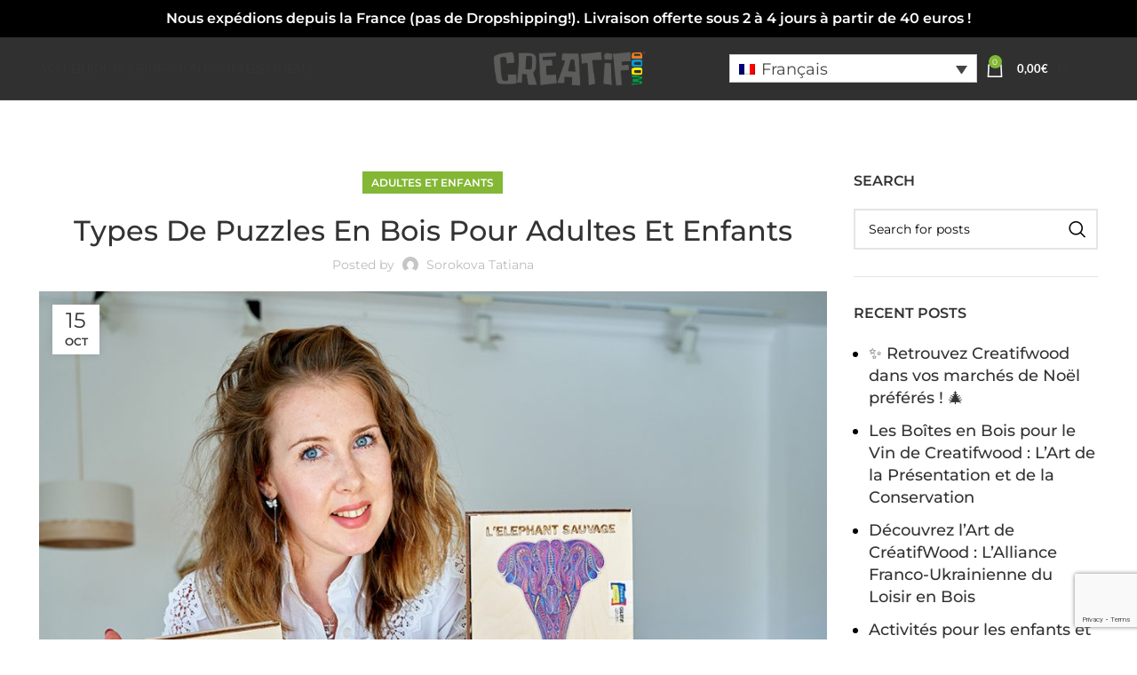

--- FILE ---
content_type: text/html; charset=UTF-8
request_url: https://creatifwood.com/types-de-puzzles-en-bois-pour-adultes-et-enfants/
body_size: 82962
content:
<!DOCTYPE html><!-- new page -->
<html lang="fr-FR">
<head>
	<meta charset="UTF-8">
	<meta name="viewport" content="width=device-width, initial-scale=1.0, maximum-scale=1.0, user-scalable=no">
	<link rel="profile" href="http://gmpg.org/xfn/11">
	<link rel="pingback" href="https://creatifwood.com/xmlrpc.php">
	<meta name="facebook-domain-verification" content="q1dr4ngo3ly7mmnhkk4kav75pj6qzh" />

    <meta name="p:domain_verify" content="21663c039cabaca1bed610c56e2acbcb"/>

			<script>window.MSInputMethodContext && document.documentMode && document.write('<script src="https://creatifwood.com/wp-content/themes/woodmart/js/libs/ie11CustomProperties.min.js"><\/script>');</script>
						<script>document.documentElement.className = document.documentElement.className + ' yes-js js_active js'</script>
			<meta name='robots' content='index, follow, max-image-preview:large, max-snippet:-1, max-video-preview:-1' />
	<style></style>
	<link rel="alternate" hreflang="en" href="https://creatifwood.com/en/wood-puzzles-for-adults-and-children/" />
<link rel="alternate" hreflang="fr" href="https://creatifwood.com/types-de-puzzles-en-bois-pour-adultes-et-enfants/" />
<link rel="alternate" hreflang="x-default" href="https://creatifwood.com/types-de-puzzles-en-bois-pour-adultes-et-enfants/" />
<script id="cookie-law-info-gcm-var-js">
var _ckyGcm = {"status":true,"default_settings":[{"analytics":"denied","advertisement":"denied","functional":"denied","necessary":"granted","ad_user_data":"denied","ad_personalization":"denied","regions":"All"}],"wait_for_update":2000,"url_passthrough":false,"ads_data_redaction":false}</script>
<script id="cookie-law-info-gcm-js" type="text/javascript" src="https://creatifwood.com/wp-content/plugins/cookie-law-info/lite/frontend/js/gcm.min.js"></script> <script id="cookieyes" type="text/javascript" src="https://cdn-cookieyes.com/client_data/f1611b352d8dc77bda00af8c/script.js"></script>
<!-- Google Tag Manager for WordPress by gtm4wp.com -->
<script data-cfasync="false" data-pagespeed-no-defer>
	var gtm4wp_datalayer_name = "dataLayer";
	var dataLayer = dataLayer || [];
	const gtm4wp_use_sku_instead = 1;
	const gtm4wp_currency = 'EUR';
	const gtm4wp_product_per_impression = 15;
	const gtm4wp_clear_ecommerce = false;
	const gtm4wp_datalayer_max_timeout = 2000;
</script>
<!-- End Google Tag Manager for WordPress by gtm4wp.com --><!-- Google tag (gtag.js) consent mode dataLayer added by Site Kit -->
<script type="text/javascript" id="google_gtagjs-js-consent-mode-data-layer">
/* <![CDATA[ */
window.dataLayer = window.dataLayer || [];function gtag(){dataLayer.push(arguments);}
gtag('consent', 'default', {"ad_personalization":"denied","ad_storage":"denied","ad_user_data":"denied","analytics_storage":"denied","functionality_storage":"denied","security_storage":"denied","personalization_storage":"denied","region":["AT","BE","BG","CH","CY","CZ","DE","DK","EE","ES","FI","FR","GB","GR","HR","HU","IE","IS","IT","LI","LT","LU","LV","MT","NL","NO","PL","PT","RO","SE","SI","SK"],"wait_for_update":500});
window._googlesitekitConsentCategoryMap = {"statistics":["analytics_storage"],"marketing":["ad_storage","ad_user_data","ad_personalization"],"functional":["functionality_storage","security_storage"],"preferences":["personalization_storage"]};
window._googlesitekitConsents = {"ad_personalization":"denied","ad_storage":"denied","ad_user_data":"denied","analytics_storage":"denied","functionality_storage":"denied","security_storage":"denied","personalization_storage":"denied","region":["AT","BE","BG","CH","CY","CZ","DE","DK","EE","ES","FI","FR","GB","GR","HR","HU","IE","IS","IT","LI","LT","LU","LV","MT","NL","NO","PL","PT","RO","SE","SI","SK"],"wait_for_update":500};
/* ]]> */
</script>
<!-- End Google tag (gtag.js) consent mode dataLayer added by Site Kit -->

	<!-- This site is optimized with the Yoast SEO plugin v26.2 - https://yoast.com/wordpress/plugins/seo/ -->
	<title>Types De Puzzles En Bois Pour Adultes Et Enfants | Сreatifwood</title>
<link crossorigin data-rocket-preconnect href="https://www.paypal.com" rel="preconnect">
<link crossorigin data-rocket-preconnect href="https://www.gstatic.com" rel="preconnect">
<link crossorigin data-rocket-preconnect href="https://www.googletagmanager.com" rel="preconnect">
<link crossorigin data-rocket-preconnect href="https://invitejs.trustpilot.com" rel="preconnect">
<link crossorigin data-rocket-preconnect href="https://cdn-cookieyes.com" rel="preconnect">
<link crossorigin data-rocket-preconnect href="https://widget.trustpilot.com" rel="preconnect">
<link crossorigin data-rocket-preconnect href="https://cdn.jsdelivr.net" rel="preconnect">
<link crossorigin data-rocket-preconnect href="https://www.google.com" rel="preconnect">
<link crossorigin data-rocket-preload as="font" href="https://creatifwood.com/wp-content/plugins/woocommerce/assets/fonts/WooCommerce.woff2" rel="preload">
<link crossorigin data-rocket-preload as="font" href="https://creatifwood.com/wp-content/themes/woodmart/fonts/woodmart-font-1-400.woff2?v=7.2.2" rel="preload">
<link crossorigin data-rocket-preload as="font" href="https://creatifwood.com/wp-content/cache/fonts/1/google-fonts/fonts/s/lato/v25/S6u9w4BMUTPHh6UVSwiPGQ.woff2" rel="preload">
<link crossorigin data-rocket-preload as="font" href="https://creatifwood.com/wp-content/cache/fonts/1/google-fonts/fonts/s/montserrat/v31/JTUSjIg1_i6t8kCHKm459W1hyzbi.woff2" rel="preload">
<link crossorigin data-rocket-preload as="font" href="https://creatifwood.com/wp-content/cache/fonts/1/google-fonts/fonts/s/montserrat/v31/JTUSjIg1_i6t8kCHKm459Wdhyzbi.woff2" rel="preload">
<link crossorigin data-rocket-preload as="font" href="https://creatifwood.com/wp-content/cache/fonts/1/google-fonts/fonts/s/montserrat/v31/JTUSjIg1_i6t8kCHKm459Wlhyw.woff2" rel="preload">
<style id="wpr-usedcss">img:is([sizes=auto i],[sizes^="auto," i]){contain-intrinsic-size:3000px 1500px}:where(.wp-block-button__link){border-radius:9999px;box-shadow:none;padding:calc(.667em + 2px) calc(1.333em + 2px);text-decoration:none}:root :where(.wp-block-button .wp-block-button__link.is-style-outline),:root :where(.wp-block-button.is-style-outline>.wp-block-button__link){border:2px solid;padding:.667em 1.333em}:root :where(.wp-block-button .wp-block-button__link.is-style-outline:not(.has-text-color)),:root :where(.wp-block-button.is-style-outline>.wp-block-button__link:not(.has-text-color)){color:currentColor}:root :where(.wp-block-button .wp-block-button__link.is-style-outline:not(.has-background)),:root :where(.wp-block-button.is-style-outline>.wp-block-button__link:not(.has-background)){background-color:initial;background-image:none}:where(.wp-block-calendar table:not(.has-background) th){background:#ddd}:where(.wp-block-columns){margin-bottom:1.75em}:where(.wp-block-columns.has-background){padding:1.25em 2.375em}:where(.wp-block-post-comments input[type=submit]){border:none}:where(.wp-block-cover-image:not(.has-text-color)),:where(.wp-block-cover:not(.has-text-color)){color:#fff}:where(.wp-block-cover-image.is-light:not(.has-text-color)),:where(.wp-block-cover.is-light:not(.has-text-color)){color:#000}:root :where(.wp-block-cover h1:not(.has-text-color)),:root :where(.wp-block-cover h2:not(.has-text-color)),:root :where(.wp-block-cover h3:not(.has-text-color)),:root :where(.wp-block-cover h4:not(.has-text-color)),:root :where(.wp-block-cover h5:not(.has-text-color)),:root :where(.wp-block-cover h6:not(.has-text-color)),:root :where(.wp-block-cover p:not(.has-text-color)){color:inherit}:where(.wp-block-file){margin-bottom:1.5em}:where(.wp-block-file__button){border-radius:2em;display:inline-block;padding:.5em 1em}:where(.wp-block-file__button):is(a):active,:where(.wp-block-file__button):is(a):focus,:where(.wp-block-file__button):is(a):hover,:where(.wp-block-file__button):is(a):visited{box-shadow:none;color:#fff;opacity:.85;text-decoration:none}:where(.wp-block-group.wp-block-group-is-layout-constrained){position:relative}h1.has-background,h2.has-background,h3.has-background,h4.has-background,h5.has-background,h6.has-background{padding:1.25em 2.375em}.wp-block-image>a,.wp-block-image>figure>a{display:inline-block}.wp-block-image img{box-sizing:border-box;height:auto;max-width:100%;vertical-align:bottom}@media not (prefers-reduced-motion){.wp-block-image img.hide{visibility:hidden}.wp-block-image img.show{animation:.4s show-content-image}}.wp-block-image[style*=border-radius] img,.wp-block-image[style*=border-radius]>a{border-radius:inherit}.wp-block-image :where(figcaption){margin-bottom:1em;margin-top:.5em}:root :where(.wp-block-image.is-style-rounded img,.wp-block-image .is-style-rounded img){border-radius:9999px}.wp-block-image figure{margin:0}@keyframes show-content-image{0%{visibility:hidden}99%{visibility:hidden}to{visibility:visible}}:where(.wp-block-latest-comments:not([style*=line-height] .wp-block-latest-comments__comment)){line-height:1.1}:where(.wp-block-latest-comments:not([style*=line-height] .wp-block-latest-comments__comment-excerpt p)){line-height:1.8}:root :where(.wp-block-latest-posts.is-grid){padding:0}:root :where(.wp-block-latest-posts.wp-block-latest-posts__list){padding-left:0}ol,ul{box-sizing:border-box}:root :where(.wp-block-list.has-background){padding:1.25em 2.375em}:where(.wp-block-navigation.has-background .wp-block-navigation-item a:not(.wp-element-button)),:where(.wp-block-navigation.has-background .wp-block-navigation-submenu a:not(.wp-element-button)){padding:.5em 1em}:where(.wp-block-navigation .wp-block-navigation__submenu-container .wp-block-navigation-item a:not(.wp-element-button)),:where(.wp-block-navigation .wp-block-navigation__submenu-container .wp-block-navigation-submenu a:not(.wp-element-button)),:where(.wp-block-navigation .wp-block-navigation__submenu-container .wp-block-navigation-submenu button.wp-block-navigation-item__content),:where(.wp-block-navigation .wp-block-navigation__submenu-container .wp-block-pages-list__item button.wp-block-navigation-item__content){padding:.5em 1em}:root :where(p.has-background){padding:1.25em 2.375em}:where(p.has-text-color:not(.has-link-color)) a{color:inherit}:where(.wp-block-post-comments-form) input:not([type=submit]),:where(.wp-block-post-comments-form) textarea{border:1px solid #949494;font-family:inherit;font-size:1em}:where(.wp-block-post-comments-form) input:where(:not([type=submit]):not([type=checkbox])),:where(.wp-block-post-comments-form) textarea{padding:calc(.667em + 2px)}:where(.wp-block-post-excerpt){box-sizing:border-box;margin-bottom:var(--wp--style--block-gap);margin-top:var(--wp--style--block-gap)}:where(.wp-block-preformatted.has-background){padding:1.25em 2.375em}:where(.wp-block-search__button){border:1px solid #ccc;padding:6px 10px}:where(.wp-block-search__input){font-family:inherit;font-size:inherit;font-style:inherit;font-weight:inherit;letter-spacing:inherit;line-height:inherit;text-transform:inherit}:where(.wp-block-search__button-inside .wp-block-search__inside-wrapper){border:1px solid #949494;box-sizing:border-box;padding:4px}:where(.wp-block-search__button-inside .wp-block-search__inside-wrapper) .wp-block-search__input{border:none;border-radius:0;padding:0 4px}:where(.wp-block-search__button-inside .wp-block-search__inside-wrapper) .wp-block-search__input:focus{outline:0}:where(.wp-block-search__button-inside .wp-block-search__inside-wrapper) :where(.wp-block-search__button){padding:4px 8px}:root :where(.wp-block-separator.is-style-dots){height:auto;line-height:1;text-align:center}:root :where(.wp-block-separator.is-style-dots):before{color:currentColor;content:"···";font-family:serif;font-size:1.5em;letter-spacing:2em;padding-left:2em}:root :where(.wp-block-site-logo.is-style-rounded){border-radius:9999px}:where(.wp-block-social-links:not(.is-style-logos-only)) .wp-social-link{background-color:#f0f0f0;color:#444}:where(.wp-block-social-links:not(.is-style-logos-only)) .wp-social-link-amazon{background-color:#f90;color:#fff}:where(.wp-block-social-links:not(.is-style-logos-only)) .wp-social-link-bandcamp{background-color:#1ea0c3;color:#fff}:where(.wp-block-social-links:not(.is-style-logos-only)) .wp-social-link-behance{background-color:#0757fe;color:#fff}:where(.wp-block-social-links:not(.is-style-logos-only)) .wp-social-link-bluesky{background-color:#0a7aff;color:#fff}:where(.wp-block-social-links:not(.is-style-logos-only)) .wp-social-link-codepen{background-color:#1e1f26;color:#fff}:where(.wp-block-social-links:not(.is-style-logos-only)) .wp-social-link-deviantart{background-color:#02e49b;color:#fff}:where(.wp-block-social-links:not(.is-style-logos-only)) .wp-social-link-discord{background-color:#5865f2;color:#fff}:where(.wp-block-social-links:not(.is-style-logos-only)) .wp-social-link-dribbble{background-color:#e94c89;color:#fff}:where(.wp-block-social-links:not(.is-style-logos-only)) .wp-social-link-dropbox{background-color:#4280ff;color:#fff}:where(.wp-block-social-links:not(.is-style-logos-only)) .wp-social-link-etsy{background-color:#f45800;color:#fff}:where(.wp-block-social-links:not(.is-style-logos-only)) .wp-social-link-facebook{background-color:#0866ff;color:#fff}:where(.wp-block-social-links:not(.is-style-logos-only)) .wp-social-link-fivehundredpx{background-color:#000;color:#fff}:where(.wp-block-social-links:not(.is-style-logos-only)) .wp-social-link-flickr{background-color:#0461dd;color:#fff}:where(.wp-block-social-links:not(.is-style-logos-only)) .wp-social-link-foursquare{background-color:#e65678;color:#fff}:where(.wp-block-social-links:not(.is-style-logos-only)) .wp-social-link-github{background-color:#24292d;color:#fff}:where(.wp-block-social-links:not(.is-style-logos-only)) .wp-social-link-goodreads{background-color:#eceadd;color:#382110}:where(.wp-block-social-links:not(.is-style-logos-only)) .wp-social-link-google{background-color:#ea4434;color:#fff}:where(.wp-block-social-links:not(.is-style-logos-only)) .wp-social-link-gravatar{background-color:#1d4fc4;color:#fff}:where(.wp-block-social-links:not(.is-style-logos-only)) .wp-social-link-instagram{background-color:#f00075;color:#fff}:where(.wp-block-social-links:not(.is-style-logos-only)) .wp-social-link-lastfm{background-color:#e21b24;color:#fff}:where(.wp-block-social-links:not(.is-style-logos-only)) .wp-social-link-linkedin{background-color:#0d66c2;color:#fff}:where(.wp-block-social-links:not(.is-style-logos-only)) .wp-social-link-mastodon{background-color:#3288d4;color:#fff}:where(.wp-block-social-links:not(.is-style-logos-only)) .wp-social-link-medium{background-color:#000;color:#fff}:where(.wp-block-social-links:not(.is-style-logos-only)) .wp-social-link-meetup{background-color:#f6405f;color:#fff}:where(.wp-block-social-links:not(.is-style-logos-only)) .wp-social-link-patreon{background-color:#000;color:#fff}:where(.wp-block-social-links:not(.is-style-logos-only)) .wp-social-link-pinterest{background-color:#e60122;color:#fff}:where(.wp-block-social-links:not(.is-style-logos-only)) .wp-social-link-pocket{background-color:#ef4155;color:#fff}:where(.wp-block-social-links:not(.is-style-logos-only)) .wp-social-link-reddit{background-color:#ff4500;color:#fff}:where(.wp-block-social-links:not(.is-style-logos-only)) .wp-social-link-skype{background-color:#0478d7;color:#fff}:where(.wp-block-social-links:not(.is-style-logos-only)) .wp-social-link-snapchat{background-color:#fefc00;color:#fff;stroke:#000}:where(.wp-block-social-links:not(.is-style-logos-only)) .wp-social-link-soundcloud{background-color:#ff5600;color:#fff}:where(.wp-block-social-links:not(.is-style-logos-only)) .wp-social-link-spotify{background-color:#1bd760;color:#fff}:where(.wp-block-social-links:not(.is-style-logos-only)) .wp-social-link-telegram{background-color:#2aabee;color:#fff}:where(.wp-block-social-links:not(.is-style-logos-only)) .wp-social-link-threads{background-color:#000;color:#fff}:where(.wp-block-social-links:not(.is-style-logos-only)) .wp-social-link-tiktok{background-color:#000;color:#fff}:where(.wp-block-social-links:not(.is-style-logos-only)) .wp-social-link-tumblr{background-color:#011835;color:#fff}:where(.wp-block-social-links:not(.is-style-logos-only)) .wp-social-link-twitch{background-color:#6440a4;color:#fff}:where(.wp-block-social-links:not(.is-style-logos-only)) .wp-social-link-twitter{background-color:#1da1f2;color:#fff}:where(.wp-block-social-links:not(.is-style-logos-only)) .wp-social-link-vimeo{background-color:#1eb7ea;color:#fff}:where(.wp-block-social-links:not(.is-style-logos-only)) .wp-social-link-vk{background-color:#4680c2;color:#fff}:where(.wp-block-social-links:not(.is-style-logos-only)) .wp-social-link-wordpress{background-color:#3499cd;color:#fff}:where(.wp-block-social-links:not(.is-style-logos-only)) .wp-social-link-whatsapp{background-color:#25d366;color:#fff}:where(.wp-block-social-links:not(.is-style-logos-only)) .wp-social-link-x{background-color:#000;color:#fff}:where(.wp-block-social-links:not(.is-style-logos-only)) .wp-social-link-yelp{background-color:#d32422;color:#fff}:where(.wp-block-social-links:not(.is-style-logos-only)) .wp-social-link-youtube{background-color:red;color:#fff}:where(.wp-block-social-links.is-style-logos-only) .wp-social-link{background:0 0}:where(.wp-block-social-links.is-style-logos-only) .wp-social-link svg{height:1.25em;width:1.25em}:where(.wp-block-social-links.is-style-logos-only) .wp-social-link-amazon{color:#f90}:where(.wp-block-social-links.is-style-logos-only) .wp-social-link-bandcamp{color:#1ea0c3}:where(.wp-block-social-links.is-style-logos-only) .wp-social-link-behance{color:#0757fe}:where(.wp-block-social-links.is-style-logos-only) .wp-social-link-bluesky{color:#0a7aff}:where(.wp-block-social-links.is-style-logos-only) .wp-social-link-codepen{color:#1e1f26}:where(.wp-block-social-links.is-style-logos-only) .wp-social-link-deviantart{color:#02e49b}:where(.wp-block-social-links.is-style-logos-only) .wp-social-link-discord{color:#5865f2}:where(.wp-block-social-links.is-style-logos-only) .wp-social-link-dribbble{color:#e94c89}:where(.wp-block-social-links.is-style-logos-only) .wp-social-link-dropbox{color:#4280ff}:where(.wp-block-social-links.is-style-logos-only) .wp-social-link-etsy{color:#f45800}:where(.wp-block-social-links.is-style-logos-only) .wp-social-link-facebook{color:#0866ff}:where(.wp-block-social-links.is-style-logos-only) .wp-social-link-fivehundredpx{color:#000}:where(.wp-block-social-links.is-style-logos-only) .wp-social-link-flickr{color:#0461dd}:where(.wp-block-social-links.is-style-logos-only) .wp-social-link-foursquare{color:#e65678}:where(.wp-block-social-links.is-style-logos-only) .wp-social-link-github{color:#24292d}:where(.wp-block-social-links.is-style-logos-only) .wp-social-link-goodreads{color:#382110}:where(.wp-block-social-links.is-style-logos-only) .wp-social-link-google{color:#ea4434}:where(.wp-block-social-links.is-style-logos-only) .wp-social-link-gravatar{color:#1d4fc4}:where(.wp-block-social-links.is-style-logos-only) .wp-social-link-instagram{color:#f00075}:where(.wp-block-social-links.is-style-logos-only) .wp-social-link-lastfm{color:#e21b24}:where(.wp-block-social-links.is-style-logos-only) .wp-social-link-linkedin{color:#0d66c2}:where(.wp-block-social-links.is-style-logos-only) .wp-social-link-mastodon{color:#3288d4}:where(.wp-block-social-links.is-style-logos-only) .wp-social-link-medium{color:#000}:where(.wp-block-social-links.is-style-logos-only) .wp-social-link-meetup{color:#f6405f}:where(.wp-block-social-links.is-style-logos-only) .wp-social-link-patreon{color:#000}:where(.wp-block-social-links.is-style-logos-only) .wp-social-link-pinterest{color:#e60122}:where(.wp-block-social-links.is-style-logos-only) .wp-social-link-pocket{color:#ef4155}:where(.wp-block-social-links.is-style-logos-only) .wp-social-link-reddit{color:#ff4500}:where(.wp-block-social-links.is-style-logos-only) .wp-social-link-skype{color:#0478d7}:where(.wp-block-social-links.is-style-logos-only) .wp-social-link-snapchat{color:#fff;stroke:#000}:where(.wp-block-social-links.is-style-logos-only) .wp-social-link-soundcloud{color:#ff5600}:where(.wp-block-social-links.is-style-logos-only) .wp-social-link-spotify{color:#1bd760}:where(.wp-block-social-links.is-style-logos-only) .wp-social-link-telegram{color:#2aabee}:where(.wp-block-social-links.is-style-logos-only) .wp-social-link-threads{color:#000}:where(.wp-block-social-links.is-style-logos-only) .wp-social-link-tiktok{color:#000}:where(.wp-block-social-links.is-style-logos-only) .wp-social-link-tumblr{color:#011835}:where(.wp-block-social-links.is-style-logos-only) .wp-social-link-twitch{color:#6440a4}:where(.wp-block-social-links.is-style-logos-only) .wp-social-link-twitter{color:#1da1f2}:where(.wp-block-social-links.is-style-logos-only) .wp-social-link-vimeo{color:#1eb7ea}:where(.wp-block-social-links.is-style-logos-only) .wp-social-link-vk{color:#4680c2}:where(.wp-block-social-links.is-style-logos-only) .wp-social-link-whatsapp{color:#25d366}:where(.wp-block-social-links.is-style-logos-only) .wp-social-link-wordpress{color:#3499cd}:where(.wp-block-social-links.is-style-logos-only) .wp-social-link-x{color:#000}:where(.wp-block-social-links.is-style-logos-only) .wp-social-link-yelp{color:#d32422}:where(.wp-block-social-links.is-style-logos-only) .wp-social-link-youtube{color:red}:root :where(.wp-block-social-links .wp-social-link a){padding:.25em}:root :where(.wp-block-social-links.is-style-logos-only .wp-social-link a){padding:0}:root :where(.wp-block-social-links.is-style-pill-shape .wp-social-link a){padding-left:.6666666667em;padding-right:.6666666667em}:root :where(.wp-block-tag-cloud.is-style-outline){display:flex;flex-wrap:wrap;gap:1ch}:root :where(.wp-block-tag-cloud.is-style-outline a){border:1px solid;font-size:unset!important;margin-right:0;padding:1ch 2ch;text-decoration:none!important}:root :where(.wp-block-table-of-contents){box-sizing:border-box}:where(.wp-block-term-description){box-sizing:border-box;margin-bottom:var(--wp--style--block-gap);margin-top:var(--wp--style--block-gap)}:where(pre.wp-block-verse){font-family:inherit}.entry-content{counter-reset:footnotes}.wp-element-button{cursor:pointer}:root{--wp--preset--font-size--normal:16px;--wp--preset--font-size--huge:42px}.screen-reader-text{border:0;clip-path:inset(50%);height:1px;margin:-1px;overflow:hidden;padding:0;position:absolute;width:1px;word-wrap:normal!important}.screen-reader-text:focus{background-color:#ddd;clip-path:none;color:#444;display:block;font-size:1em;height:auto;left:5px;line-height:normal;padding:15px 23px 14px;text-decoration:none;top:5px;width:auto;z-index:100000}html :where(.has-border-color){border-style:solid}html :where([style*=border-top-color]){border-top-style:solid}html :where([style*=border-right-color]){border-right-style:solid}html :where([style*=border-bottom-color]){border-bottom-style:solid}html :where([style*=border-left-color]){border-left-style:solid}html :where([style*=border-width]){border-style:solid}html :where([style*=border-top-width]){border-top-style:solid}html :where([style*=border-right-width]){border-right-style:solid}html :where([style*=border-bottom-width]){border-bottom-style:solid}html :where([style*=border-left-width]){border-left-style:solid}html :where(img[class*=wp-image-]){height:auto;max-width:100%}:where(figure){margin:0 0 1em}html :where(.is-position-sticky){--wp-admin--admin-bar--position-offset:var(--wp-admin--admin-bar--height,0px)}@media screen and (max-width:600px){html :where(.is-position-sticky){--wp-admin--admin-bar--position-offset:0px}}:root{--wp-admin-theme-color:#3858e9;--wp-admin-theme-color--rgb:56,88,233;--wp-admin-theme-color-darker-10:#2145e6;--wp-admin-theme-color-darker-10--rgb:33,69,230;--wp-admin-theme-color-darker-20:#183ad6;--wp-admin-theme-color-darker-20--rgb:24,58,214;--wp-admin-border-width-focus:2px}[role=region]{position:relative}:root{--wp-admin-theme-color:#007cba;--wp-admin-theme-color--rgb:0,124,186;--wp-admin-theme-color-darker-10:#006ba1;--wp-admin-theme-color-darker-10--rgb:0,107,161;--wp-admin-theme-color-darker-20:#005a87;--wp-admin-theme-color-darker-20--rgb:0,90,135;--wp-admin-border-width-focus:2px;--wp-block-synced-color:#7a00df;--wp-block-synced-color--rgb:122,0,223;--wp-bound-block-color:var(--wp-block-synced-color)}@media (min-resolution:192dpi){:root{--wp-admin-border-width-focus:1.5px}}:where(.wp-block-popup-maker-cta-button__link){border-radius:9999px;box-shadow:none;padding:1rem 2.25rem;text-decoration:none}:root :where(.wp-block-popup-maker-cta-button){font-family:inherit;font-size:var(--wp--preset--font-size--medium);font-style:normal;line-height:inherit}:root :where(.wp-block-popup-maker-cta-button .wp-block-popup-maker-cta-button__link.is-style-outline),:root :where(.wp-block-popup-maker-cta-button.is-style-outline>.wp-block-popup-maker-cta-button__link){border:1px solid;padding:calc(1rem - 1px) calc(2.25rem - 1px)}:root :where(.wp-block-popup-maker-cta-button .wp-block-popup-maker-cta-button__link.is-style-outline:not(.has-text-color)),:root :where(.wp-block-popup-maker-cta-button.is-style-outline>.wp-block-popup-maker-cta-button__link:not(.has-text-color)){color:currentColor}:root :where(.wp-block-popup-maker-cta-button .wp-block-popup-maker-cta-button__link.is-style-outline:not(.has-background)),:root :where(.wp-block-popup-maker-cta-button.is-style-outline>.wp-block-popup-maker-cta-button__link:not(.has-background)){background-color:#0000;background-image:none}:root :where(.wp-block-popup-maker-cta-button.is-style-outline>.wp-block-popup-maker-cta-button__link.wp-block-popup-maker-cta-button__link:not(.has-background):hover){background-color:color-mix(in srgb,var(--wp--preset--color--contrast) 5%,#0000)}@supports not (background-color:color-mix(in srgb,red 50%,blue)){:where(.wp-block-popup-maker-cta-button:not(.is-style-outline))>.wp-block-popup-maker-cta-button__link:not(.is-style-outline):hover{filter:brightness(.85)}:where(.wp-block-popup-maker-cta-button.is-style-outline>.wp-block-popup-maker-cta-button__link.wp-block-popup-maker-cta-button__link:not(.has-background):hover){filter:brightness(1.05)}}.selectBox-dropdown{min-width:150px;position:relative;border:1px solid #bbb;line-height:1.5;text-decoration:none;text-align:left;color:#000;outline:0;vertical-align:middle;background:#f2f2f2;background:-moz-linear-gradient(top,#f8f8f8 1%,#e1e1e1 100%);background:-webkit-gradient(linear,left top,left bottom,color-stop(1%,#f8f8f8),color-stop(100%,#e1e1e1));-moz-box-shadow:0 1px 0 hsla(0,0%,100%,.75);-webkit-box-shadow:0 1px 0 hsla(0,0%,100%,.75);box-shadow:0 1px 0 hsla(0,0%,100%,.75);-webkit-border-radius:4px;-moz-border-radius:4px;border-radius:4px;display:inline-block;cursor:default}.selectBox-dropdown:focus,.selectBox-dropdown:focus .selectBox-arrow{border-color:#666}.selectBox-dropdown.selectBox-menuShowing{-moz-border-radius-bottomleft:0;-moz-border-radius-bottomright:0;-webkit-border-bottom-left-radius:0;-webkit-border-bottom-right-radius:0;border-bottom-left-radius:0;border-bottom-right-radius:0}.selectBox-dropdown .selectBox-label{padding:2px 8px;display:inline-block;white-space:nowrap;overflow:hidden}.selectBox-dropdown .selectBox-arrow{position:absolute;top:0;right:0;width:23px;height:100%;background:var(--wpr-bg-76ebc45d-593b-43af-8839-36ea10ccaba6) 50% center no-repeat;border-left:1px solid #bbb}.selectBox-dropdown-menu{position:absolute;z-index:99999;max-height:200px;min-height:1em;border:1px solid #bbb;background:#fff;-moz-box-shadow:0 2px 6px rgba(0,0,0,.2);-webkit-box-shadow:0 2px 6px rgba(0,0,0,.2);box-shadow:0 2px 6px rgba(0,0,0,.2);overflow:auto;-webkit-overflow-scrolling:touch}.selectBox-inline{min-width:150px;outline:0;border:1px solid #bbb;background:#fff;display:inline-block;-webkit-border-radius:4px;-moz-border-radius:4px;border-radius:4px;overflow:auto}.selectBox-inline:focus{border-color:#666}.selectBox-options,.selectBox-options LI,.selectBox-options LI A{list-style:none;display:block;cursor:default;padding:0;margin:0}.selectBox-options LI A{line-height:1.5;padding:0 .5em;white-space:nowrap;overflow:hidden;background:6px center no-repeat}.selectBox-options LI.selectBox-hover A{background-color:#eee}.selectBox-options LI.selectBox-disabled A{color:#888;background-color:rgba(0,0,0,0)}.selectBox-options LI.selectBox-selected A{background-color:#c8def4}.selectBox-options .selectBox-optgroup{color:#666;background:#eee;font-weight:700;line-height:1.5;padding:0 .3em;white-space:nowrap}.selectBox.selectBox-disabled{color:#888!important}.selectBox-dropdown.selectBox-disabled .selectBox-arrow{opacity:.5;border-color:#666}.selectBox-inline.selectBox-disabled{color:#888!important}.selectBox-inline.selectBox-disabled .selectBox-options A{background-color:rgba(0,0,0,0)!important}:root{--woocommerce:#720eec;--wc-green:#7ad03a;--wc-red:#a00;--wc-orange:#ffba00;--wc-blue:#2ea2cc;--wc-primary:#720eec;--wc-primary-text:#fcfbfe;--wc-secondary:#e9e6ed;--wc-secondary-text:#515151;--wc-highlight:#958e09;--wc-highligh-text:white;--wc-content-bg:#fff;--wc-subtext:#767676;--wc-form-border-color:rgba(32, 7, 7, .8);--wc-form-border-radius:4px;--wc-form-border-width:1px}@font-face{font-display:swap;font-family:WooCommerce;src:url(https://creatifwood.com/wp-content/plugins/woocommerce/assets/fonts/WooCommerce.woff2) format("woff2"),url(https://creatifwood.com/wp-content/plugins/woocommerce/assets/fonts/WooCommerce.woff) format("woff"),url(https://creatifwood.com/wp-content/plugins/woocommerce/assets/fonts/WooCommerce.ttf) format("truetype");font-weight:400;font-style:normal}div.pp_woocommerce .pp_content_container{background:#fff;border-radius:3px;box-shadow:0 1px 30px rgba(0,0,0,.25);padding:20px 0}div.pp_woocommerce .pp_content_container::after,div.pp_woocommerce .pp_content_container::before{content:" ";display:table}div.pp_woocommerce .pp_content_container::after{clear:both}div.pp_woocommerce .pp_loaderIcon::before{height:1em;width:1em;display:block;position:absolute;top:50%;left:50%;margin-left:-.5em;margin-top:-.5em;content:"";animation:1s ease-in-out infinite spin;background:var(--wpr-bg-ad05f975-5966-4c8b-b21e-23dbd3cc0ff5) center center;background-size:cover;line-height:1;text-align:center;font-size:2em;color:rgba(0,0,0,.75)}div.pp_woocommerce div.ppt{color:#000}div.pp_woocommerce .pp_gallery ul li a{border:1px solid rgba(0,0,0,.5);background:#fff;box-shadow:0 1px 2px rgba(0,0,0,.2);border-radius:2px;display:block}div.pp_woocommerce .pp_gallery ul li a:hover{border-color:#000}div.pp_woocommerce .pp_gallery ul li.selected a{border-color:#000}div.pp_woocommerce .pp_next::before,div.pp_woocommerce .pp_previous::before{border-radius:100%;height:1em;width:1em;text-shadow:0 1px 2px rgba(0,0,0,.5);background-color:#444;color:#fff!important;font-size:16px!important;line-height:1em;transition:all ease-in-out .2s;font-family:WooCommerce;content:"\e00b";text-indent:0;display:none;position:absolute;top:50%;margin-top:-10px;text-align:center}div.pp_woocommerce .pp_next::before:hover,div.pp_woocommerce .pp_previous::before:hover{background-color:#000}div.pp_woocommerce .pp_next:hover::before,div.pp_woocommerce .pp_previous:hover::before{display:block}div.pp_woocommerce .pp_previous::before{left:1em}div.pp_woocommerce .pp_next::before{right:1em;font-family:WooCommerce;content:"\e008"}div.pp_woocommerce .pp_details{margin:0;padding-top:1em}div.pp_woocommerce .pp_description,div.pp_woocommerce .pp_nav{font-size:14px}div.pp_woocommerce .pp_arrow_next,div.pp_woocommerce .pp_arrow_previous,div.pp_woocommerce .pp_nav,div.pp_woocommerce .pp_nav .pp_pause,div.pp_woocommerce .pp_nav p,div.pp_woocommerce .pp_play{margin:0}div.pp_woocommerce .pp_nav{margin-right:1em;position:relative}div.pp_woocommerce .pp_close{border-radius:100%;height:1em;width:1em;text-shadow:0 1px 2px rgba(0,0,0,.5);background-color:#444;color:#fff!important;font-size:16px!important;line-height:1em;transition:all ease-in-out .2s;top:-.5em;right:-.5em;font-size:1.618em!important}div.pp_woocommerce .pp_close:hover{background-color:#000}div.pp_woocommerce .pp_close::before{font-family:WooCommerce;content:"\e013";display:block;position:absolute;top:0;left:0;right:0;bottom:0;text-align:center;text-indent:0}div.pp_woocommerce .pp_arrow_next,div.pp_woocommerce .pp_arrow_previous{border-radius:100%;height:1em;width:1em;text-shadow:0 1px 2px rgba(0,0,0,.5);background-color:#444;color:#fff!important;font-size:16px!important;line-height:1em;transition:all ease-in-out .2s;position:relative;margin-top:-1px}div.pp_woocommerce .pp_arrow_next:hover,div.pp_woocommerce .pp_arrow_previous:hover{background-color:#000}div.pp_woocommerce .pp_arrow_next::before,div.pp_woocommerce .pp_arrow_previous::before{font-family:WooCommerce;content:"\e00b";display:block;position:absolute;top:0;left:0;right:0;bottom:0;text-align:center;text-indent:0}div.pp_woocommerce .pp_arrow_previous{margin-right:.5em}div.pp_woocommerce .pp_arrow_next{margin-left:.5em}div.pp_woocommerce .pp_arrow_next::before{content:"\e008"}div.pp_woocommerce a.pp_contract,div.pp_woocommerce a.pp_expand{border-radius:100%;height:1em;width:1em;text-shadow:0 1px 2px rgba(0,0,0,.5);background-color:#444;color:#fff!important;font-size:16px!important;line-height:1em;transition:all ease-in-out .2s;right:auto;left:-.5em;top:-.5em;font-size:1.618em!important}div.pp_woocommerce a.pp_contract:hover,div.pp_woocommerce a.pp_expand:hover{background-color:#000}div.pp_woocommerce a.pp_contract::before,div.pp_woocommerce a.pp_expand::before{font-family:WooCommerce;content:"\e005";display:block;position:absolute;top:0;left:0;right:0;bottom:0;text-align:center;text-indent:0}div.pp_woocommerce a.pp_contract::before{content:"\e004"}div.pp_woocommerce .pp_inline{padding:0!important}.rtl div.pp_woocommerce .pp_content_container{text-align:right}@media only screen and (max-width:768px){div.pp_woocommerce{left:5%!important;right:5%!important;box-sizing:border-box;width:90%!important}div.pp_woocommerce .pp_contract,div.pp_woocommerce .pp_expand,div.pp_woocommerce .pp_gallery,div.pp_woocommerce .pp_next,div.pp_woocommerce .pp_previous{display:none!important}div.pp_woocommerce .pp_arrow_next,div.pp_woocommerce .pp_arrow_previous,div.pp_woocommerce .pp_close{height:44px;width:44px;font-size:44px;line-height:44px}div.pp_woocommerce .pp_arrow_next::before,div.pp_woocommerce .pp_arrow_previous::before,div.pp_woocommerce .pp_close::before{font-size:44px}div.pp_woocommerce .pp_description{display:none!important}div.pp_woocommerce .pp_details{width:100%!important}.pp_content{width:100%!important}.pp_content #pp_full_res>img{width:100%!important;height:auto!important}.currentTextHolder{line-height:3}}div.pp_pic_holder a:focus{outline:0}div.pp_overlay{background:#000;display:none;left:0;position:absolute;top:0;width:100%;z-index:9999}div.pp_pic_holder{display:none;position:absolute;width:100px;z-index:10000}.pp_top{height:20px;position:relative}* html .pp_top{padding:0 20px}.pp_top .pp_left{height:20px;left:0;position:absolute;width:20px}.pp_top .pp_middle{height:20px;left:20px;position:absolute;right:20px}* html .pp_top .pp_middle{left:0;position:static}.pp_top .pp_right{height:20px;left:auto;position:absolute;right:0;top:0;width:20px}.pp_content{height:40px;min-width:40px}* html .pp_content{width:40px}.pp_fade{display:none}.pp_content_container{position:relative;text-align:left;width:100%}.pp_content_container .pp_left{padding-left:20px}.pp_content_container .pp_right{padding-right:20px}.pp_content_container .pp_details{float:left;margin:10px 0 2px}.pp_description{display:none;margin:0}.pp_social{float:left;margin:0}.pp_social .facebook{float:left;margin-left:5px;width:55px;overflow:hidden}.pp_nav{clear:right;float:left;margin:3px 10px 0 0}.pp_nav p{float:left;margin:2px 4px;white-space:nowrap}.pp_nav .pp_pause,.pp_nav .pp_play{float:left;margin-right:4px;text-indent:-10000px}a.pp_arrow_next,a.pp_arrow_previous{display:block;float:left;height:15px;margin-top:3px;text-indent:-100000px;width:14px}.pp_hoverContainer{position:absolute;top:0;width:100%;z-index:2000}.pp_gallery{display:none;left:50%;margin-top:-50px;position:absolute;z-index:10000}.pp_gallery div{float:left;overflow:hidden;position:relative}.pp_gallery ul{float:left;height:35px;margin:0 0 0 5px;padding:0;position:relative;white-space:nowrap}.pp_gallery ul a{border:1px solid #000;border:1px solid rgba(0,0,0,.5);display:block;float:left;height:33px;overflow:hidden}.pp_gallery li.selected a,.pp_gallery ul a:hover{border-color:#fff}.pp_gallery ul a img{border:0}.pp_gallery li{display:block;float:left;margin:0 5px 0 0;padding:0}.pp_gallery li.default a{display:block;height:33px;width:50px}.pp_gallery li.default a img{display:none}.pp_gallery .pp_arrow_next,.pp_gallery .pp_arrow_previous{margin-top:7px!important}a.pp_next{display:block;float:right;height:100%;text-indent:-10000px;width:49%}a.pp_previous{display:block;float:left;height:100%;text-indent:-10000px;width:49%}a.pp_contract,a.pp_expand{cursor:pointer;display:none;height:20px;position:absolute;right:30px;text-indent:-10000px;top:10px;width:20px;z-index:20000}a.pp_close{position:absolute;right:0;top:0;display:block;text-indent:-10000px}.pp_bottom{height:20px;position:relative}* html .pp_bottom{padding:0 20px}.pp_bottom .pp_left{height:20px;left:0;position:absolute;width:20px}.pp_bottom .pp_middle{height:20px;left:20px;position:absolute;right:20px}* html .pp_bottom .pp_middle{left:0;position:static}.pp_bottom .pp_right{height:20px;left:auto;position:absolute;right:0;top:0;width:20px}.pp_loaderIcon{display:block;height:24px;left:50%;margin:-12px 0 0 -12px;position:absolute;top:50%;width:24px}#pp_full_res .pp_inline{text-align:left}div.ppt{color:#fff!important;font-weight:700;display:none;font-size:17px;margin:0 0 5px 15px;z-index:9999}.yith-wcwl-popup-content h3{text-align:center;font-size:1.5em}.yith-wcwl-popup-content label{display:block}.yith-wcwl-popup-content input[type=text],.yith-wcwl-popup-content select{padding:10px 7px}.yith-wcwl-popup-content .create{display:none}.yith-wcwl-popup-content .yith-wcwl-second-row{display:none}.yith-wcwl-popup-content .popup-description{text-align:center;font-weight:600;margin-bottom:15px}.yith-wcwl-popup-content .popup-description a.show-tab.active{cursor:inherit;color:inherit;pointer-events:none}.yith-wcwl-popup-content .wishlist-select{box-sizing:border-box}.yith-wcwl-popup-feedback{margin-top:2em;margin-bottom:2em}.yith-wcwl-popup-feedback p.feedback{margin-top:1.5em;text-align:center;font-size:1.1rem;font-weight:600}.yith-wcwl-popup-footer{margin:15px 0}.yith-wcwl-popup-content .heading-icon,.yith-wcwl-popup-feedback .heading-icon{text-align:center;display:block;font-size:70px;color:#333;margin-block:0 15px}.yith-wcwl-popup-content .heading-icon img,.yith-wcwl-popup-feedback .heading-icon img{width:70px;height:70px}.pp_pic_holder.pp_woocommerce.feedback{max-width:450px!important}.pp_pic_holder.pp_woocommerce.feedback .pp_content{width:auto!important}.yith-wcwl-add-button.with-dropdown{position:relative;padding:15px 0}.yith-wcwl-add-button ul.yith-wcwl-dropdown li{padding:15px;padding-left:0;text-transform:uppercase;font-size:.8em}.yith-wcwl-add-button ul.yith-wcwl-dropdown li:before{font-family:FontAwesome;content:"";margin-right:15px}.yith-wcwl-add-button ul.yith-wcwl-dropdown li:not(:last-child){border-bottom:1px solid #cdcdcd}.yith-wcwl-add-button ul.yith-wcwl-dropdown li a{font-size:1em!important;color:inherit;box-shadow:none}.yith-wcwl-add-button ul.yith-wcwl-dropdown li a:hover{color:initial}.yith-wcwl-add-to-wishlist .yith-wcwl-add-button{display:flex;flex-direction:column;align-items:center}.yith-wcwl-add-to-wishlist a.button:not(.theme-button-style){padding:7px 10px}.yith-wcwl-add-to-wishlist .add_to_wishlist img{height:auto;width:25px;color:var(--add-to-wishlist-icon-color,#000)}.yith-wcwl-add-button ul.yith-wcwl-dropdown{display:none;list-style:none;margin-bottom:0;padding:5px 25px;background:#fff;position:absolute;z-index:15;top:100%;border:1px solid #cdcdcd;outline-offset:-10px;left:50%;min-width:200px}.yith-wcwl-add-to-wishlist .with-tooltip{position:relative}.yith-wcwl-tooltip{z-index:10;padding:5px 10px;border-radius:5px;text-align:center;top:calc(100% + 5px);pointer-events:none;cursor:initial;font-size:.6875rem;line-height:normal;display:none}.with-dropdown .yith-wcwl-tooltip{top:auto;bottom:calc(100% + 10px)}.with-tooltip .yith-wcwl-tooltip{position:absolute;left:50%;transform:translateX(-50%)}.with-tooltip .yith-wcwl-tooltip:before{content:"";display:block;position:absolute;top:0;left:50%;transform:translate(-50%,-95%);width:0;height:0;background:rgba(0,0,0,0)!important;border-left:5px solid transparent!important;border-right:5px solid transparent!important;border-bottom:5px solid}.with-dropdown .with-tooltip .yith-wcwl-tooltip:before{bottom:-5px;top:auto;border-left:5px solid transparent;border-right:5px solid transparent;border-top:5px solid;border-bottom:none}#yith-wcwl-popup-message{font-weight:700;line-height:50px;text-align:center;background:#fff;-webkit-box-shadow:0 0 15px rgba(0,0,0,.3);-moz-box-shadow:0 0 15px rgba(0,0,0,.3);box-shadow:0 0 15px rgba(0,0,0,.3);position:fixed;top:50%;left:50%;padding:7px 40px;z-index:10000}.woocommerce .yith-wcwl-add-button a.button.alt:not(.theme-button-style){background-color:var(--color-add-to-wishlist-background,#333);background:var(--color-add-to-wishlist-background,#333);color:var(--color-add-to-wishlist-text,#fff);border-color:var(--color-add-to-wishlist-border,#333);border-radius:var(--rounded-corners-radius,16px)}.woocommerce .yith-wcwl-add-button a.button.alt:not(.theme-button-style):hover{background-color:var(--color-add-to-wishlist-background-hover,#4f4f4f);background:var(--color-add-to-wishlist-background-hover,#4f4f4f);color:var(--color-add-to-wishlist-text-hover,#fff);border-color:var(--color-add-to-wishlist-border-hover,#4f4f4f)}.with-dropdown .with-tooltip .yith-wcwl-tooltip:before,.with-tooltip .yith-wcwl-tooltip:before,.yith-wcwl-tooltip{background-color:var(--tooltip-color-background,#333);border-bottom-color:var(--tooltip-color-background,#333);border-top-color:var(--tooltip-color-background,#333);color:var(--tooltip-color-text,#fff)}.wishlist-title{display:inline-block}.wishlist-title:hover a.show-title-form{visibility:visible}.wishlist-title h2{display:inline-block;padding:5px}.wishlist-title a.show-title-form{cursor:pointer;visibility:hidden;display:inline-flex;align-items:center;padding:2px 7px;gap:5px}.wishlist-title a.show-title-form img{width:20px}.wishlist-title.wishlist-title-with-form h2:hover{background:#efefef}.hidden-title-form{position:relative;margin:25px 0 39px}.hidden-title-form>input[type=text]{padding-right:65px;line-height:1;min-height:30px}.hidden-title-form a{cursor:pointer;display:inline-block;width:30px;height:30px;line-height:30px;text-align:center;vertical-align:middle;font-size:1.3em}.hidden-title-form a i{margin:0;display:inline-block}.yes-js .hidden-title-form{display:none}table.wishlist_table{font-size:80%}table.wishlist_table.shop_table{width:100%}table.wishlist_table tr{position:relative}table.wishlist_table tr th{text-align:center}table.wishlist_table tr th.product-checkbox{vertical-align:middle;width:40px}table.wishlist_table tr th.product-thumbnail{width:80px}table.wishlist_table thead th{border-top:1px solid;padding:16px 12px}table.wishlist_table tbody td{padding:16px 12px}table.wishlist_table tbody td,table.wishlist_table thead th{border-color:#e7e7e7}.wishlist_table tr td,.wishlist_table tr th.product-checkbox{text-align:center}.wishlist_table tfoot td,.wishlist_table tr td.product-thumbnail,.wishlist_table tr td.wishlist-name{text-align:left}.wishlist_table tr td.product-thumbnail a{display:block;border:none;max-width:80px}.wishlist_table tr td.product-thumbnail a img{width:100%}.wishlist_table .product-add-to-cart .variations_form,.wishlist_table .product-add-to-cart.yith_wccl_is_custom .variations_form .variations{margin:15px 0}.wishlist_table .price-variation.decrease .variation-rate{color:red}.wishlist_table a.button{white-space:normal;margin-bottom:5px!important}.wishlist_table.images_grid li.show{z-index:10}.wishlist_table.images_grid.products li.product.first,.wishlist_table.images_grid.products li.product.last{clear:none}.wishlist_table.images_grid.columns-2.products li.product:nth-of-type(odd){clear:both}.wishlist_table.images_grid li .product-thumbnail{position:relative}.wishlist_table.images_grid li .product-thumbnail .product-checkbox{position:absolute;top:7px;left:15px;z-index:2}.wishlist_table.images_grid li.show .product-thumbnail>a img,.wishlist_table.images_grid li:hover .product-thumbnail>a img{filter:brightness(1.1)}.wishlist_table.images_grid li .item-details{display:none;position:absolute;z-index:2;bottom:15px;left:calc(50% - 150px);width:300px;background:#fff;padding:10px 20px;-webkit-box-shadow:0 0 15px rgba(0,0,0,.3);-moz-box-shadow:0 0 15px rgba(0,0,0,.3);box-shadow:0 0 15px rgba(0,0,0,.3)}.wishlist_table.images_grid li.show .item-details{display:block}.wishlist_table.images_grid li .item-details a.close{position:absolute;top:10px;right:20px}.wishlist_table.images_grid li .item-details h3,.wishlist_table.mobile li .item-details h3{margin-bottom:7px}.wishlist_table.mobile{list-style:none;margin-left:0}.wishlist_table.mobile li{margin-bottom:7px}.wishlist_table.mobile li .product-checkbox{display:inline-block;width:20px;vertical-align:top}a.add_to_wishlist{cursor:pointer}.yith-wcwl-add-to-wishlist a.add_to_wishlist>img,.yith-wcwl-add-to-wishlist a.delete_item>img,.yith-wcwl-add-to-wishlist a.move_to_another_wishlist>img{max-width:32px;display:inline-block;margin-right:10px}.yith-wcwl-add-to-wishlist a.add_to_wishlist>.yith-wcwl-icon-svg{vertical-align:bottom}.wishlist_table .add_to_cart.button{padding:7px 12px;line-height:normal}.yith-wcwl-add-to-wishlist{margin-top:10px}.hidden-title-form button i,.wishlist-title a.show-title-form i,.wishlist_table .add_to_cart.button i,.yith-wcwl-add-button>a i{margin-right:10px}.hidden-title-form a.hide-title-form,.wishlist-title a.show-title-form,.wishlist_table .add_to_cart.button,.yith-wcwl-add-button a.add_to_wishlist{margin:0;box-shadow:none;text-shadow:none}.yith-wcwl-add-button .add_to_wishlist img,.yith-wcwl-add-button .add_to_wishlist svg.yith-wcwl-icon-svg{margin-right:5px}.woocommerce .wishlist-title{margin-bottom:30px}.woocommerce .wishlist-title h2{vertical-align:middle;margin-bottom:0}.woocommerce .hidden-title-form button{padding:7px 24px;vertical-align:middle;border:none;position:relative}.woocommerce .hidden-title-form button:active{top:1px}.woocommerce #content table.wishlist_table.cart a.remove{color:#c3c3c3;margin:0 auto}.woocommerce #content table.wishlist_table.cart a.remove:hover{background-color:#c3c3c3;color:#fff}.copy-trigger{cursor:pointer}#move_to_another_wishlist{display:none}.wishlist_manage_table select{vertical-align:middle;margin-right:10px}.wishlist_manage_table td.wishlist-name .wishlist-title{margin-bottom:0}.wishlist_manage_table td.wishlist-name .wishlist-title .show-title-form{display:inline-block;padding:0;border:none;background:0 0;top:0;margin:0}.wishlist_manage_table td.wishlist-name a.show-title-form i{padding:5px;margin:0}.wishlist_manage_table td.wishlist-name:hover a.show-title-form{visibility:visible}.wishlist_manage_table td.wishlist-name .hidden-title-form{margin:0!important;width:100%}.wishlist_manage_table td.wishlist-name .hidden-title-form input[type=text]{width:100%;min-width:0}.wishlist_manage_table td.wishlist-name .hidden-title-form{position:relative}table.wishlist_manage_table tfoot td{text-align:right;padding:24px 12px}.wishlist_manage_table.mobile li{margin-bottom:30px}.wishlist_manage_table.mobile li .item-details .hidden-title-form{position:relative}.wishlist_manage_table.mobile li .item-details .hidden-title-form input[type=text]{width:100%}.woocommerce .wishlist_table a.add_to_cart.button.alt:not(.yith-wcwl-themed-button-style){background:var(--color-add-to-cart-background,#333);color:var(--color-add-to-cart-text,#fff);border-color:var(--color-add-to-cart-border,#333);border-radius:var(--add-to-cart-rounded-corners-radius,16px)}.woocommerce .wishlist_table a.add_to_cart.button.alt:not(.yith-wcwl-themed-button-style):hover{background:var(--color-add-to-cart-background-hover,#4f4f4f);color:var(--color-add-to-cart-text-hover,#fff);border-color:var(--color-add-to-cart-border-hover,#4f4f4f)}.woocommerce .hidden-title-form button{background:var(--color-button-style-1-background,#333);color:var(--color-button-style-1-text,#fff);border-color:var(--color-button-style-1-border,#333)}.woocommerce .hidden-title-form button:hover{background:var(--color-button-style-1-background-hover,#333);color:var(--color-button-style-1-text-hover,#fff);border-color:var(--color-button-style-1-border-hover,#333)}.woocommerce .hidden-title-form a.hide-title-form,.woocommerce .wishlist-title a.show-title-form{background:var(--color-button-style-2-background,#333);color:var(--color-button-style-2-text,#fff);border-color:var(--color-button-style-2-border,#333)}.woocommerce .hidden-title-form a.hide-title-form:hover,.woocommerce .wishlist-title a.show-title-form:hover{background:var(--color-button-style-2-background-hover,#333);color:var(--color-button-style-2-text-hover,#fff);border-color:var(--color-button-style-2-border-hover,#333)}.woocommerce table.shop_table.wishlist_table tr td{background:var(--color-wishlist-table-background,#fff);color:var(--color-wishlist-table-text,#6d6c6c);border-color:var(--color-wishlist-table-border,#ccc)}.selectBox-dropdown-menu.selectBox-options li.selectBox-hover a,.selectBox-dropdown-menu.selectBox-options li.selectBox-selected a,.wishlist_table tfoot td td,.wishlist_table thead tr th{background:var(--color-headers-background,#f4f4f4)}.woocommerce a.selectBox{background:#fff;min-width:100px;margin-right:10px;color:inherit}.woocommerce a.selectBox,.woocommerce a.selectBox:hover{border-bottom:1px solid #bbb!important}.woocommerce a.selectBox:hover{color:inherit}.woocommerce a.selectBox:focus{border:1px solid #ccc}.selectBox-dropdown .selectBox-label{vertical-align:middle;padding:3px 8px}.selectBox-dropdown .selectBox-arrow{border:none;background:var(--wpr-bg-ea2e8975-b005-4fe1-a8cb-b5a6b5f8cf52) center right no-repeat}.selectBox-dropdown.selectBox-menuShowing .selectBox-arrow{background:var(--wpr-bg-13a24a72-df91-4778-90e6-bb8bf32baf70) center left no-repeat}.selectBox-dropdown-menu{border-bottom-left-radius:3px;border-bottom-right-radius:3px;padding:5px;font-size:80%}.selectBox-dropdown-menu li a{color:inherit;padding:5px 8px;border-radius:3px}.selectBox-dropdown-menu a:hover{color:inherit;text-decoration:none}select.selectBox.change-wishlist{max-width:100px}.selectBox.change-wishlist{width:auto!important}.yith-wcwl-with-pretty-photo{overflow:hidden}.yith-wcwl-with-pretty-photo .pp_content{height:auto!important}.woocommerce .wishlist-fragment .blockUI.blockOverlay::before,.woocommerce .yith-wcwl-popup-form .blockUI.blockOverlay::before{display:none}.elementor-widget-wp-widget-yith-wcwl-items ul.product_list_widget,.widget_yith-wcwl-items ul.product_list_widget{margin-bottom:40px!important}.elementor-widget-wp-widget-yith-wcwl-items ul.product_list_widget::-webkit-scrollbar-thumb,.widget_yith-wcwl-items ul.product_list_widget::-webkit-scrollbar-thumb{border-radius:4px;background-color:rgba(0,0,0,.4);box-shadow:0 0 1px hsla(0,0%,100%,.4)}.elementor-widget-wp-widget-yith-wcwl-items ul.product_list_widget li,.widget_yith-wcwl-items ul.product_list_widget li{display:table}.elementor-widget-wp-widget-yith-wcwl-items ul.product_list_widget li:not(:last-child),.widget_yith-wcwl-items ul.product_list_widget li:not(:last-child){margin-bottom:10px}.elementor-widget-wp-widget-yith-wcwl-items ul.product_list_widget li .image-thumb,.elementor-widget-wp-widget-yith-wcwl-items ul.product_list_widget li .mini-cart-item-info,.elementor-widget-wp-widget-yith-wcwl-items ul.product_list_widget li .remove_from_all_wishlists,.widget_yith-wcwl-items ul.product_list_widget li .image-thumb,.widget_yith-wcwl-items ul.product_list_widget li .mini-cart-item-info,.widget_yith-wcwl-items ul.product_list_widget li .remove_from_all_wishlists{display:table-cell;vertical-align:middle}.elementor-widget-wp-widget-yith-wcwl-items .mini ul.product_list_widget,.widget_yith-wcwl-items .mini ul.product_list_widget{max-height:30vh;overflow-y:auto;margin-left:-20px}.elementor-widget-wp-widget-yith-wcwl-items .mini ul.product_list_widget::-webkit-scrollbar,.widget_yith-wcwl-items .mini ul.product_list_widget::-webkit-scrollbar{-webkit-appearance:none;width:7px}.elementor-widget-wp-widget-yith-wcwl-items ul.product_list_widget li .remove_from_all_wishlists,.widget_yith-wcwl-items ul.product_list_widget li .remove_from_all_wishlists{font-size:1.2rem}.elementor-widget-wp-widget-yith-wcwl-items ul.product_list_widget li .image-thumb img,.widget_yith-wcwl-items ul.product_list_widget li .image-thumb img{margin-left:10px;max-width:40px}.elementor-widget-wp-widget-yith-wcwl-items ul.product_list_widget li .mini-cart-item-info,.widget_yith-wcwl-items ul.product_list_widget li .mini-cart-item-info{display:inline-block;vertical-align:middle;margin-left:10px}.elementor-widget-wp-widget-yith-wcwl-items ul.product_list_widget li .mini-cart-item-info a,.widget_yith-wcwl-items ul.product_list_widget li .mini-cart-item-info a{display:inline-block}.elementor-widget-wp-widget-yith-wcwl-items ul.product_list_widget li .mini-cart-item-info>*,.widget_yith-wcwl-items ul.product_list_widget li .mini-cart-item-info>*{display:block}.yith-wcwl-pp-modal{position:fixed!important;top:50%!important;left:50%!important;transform:translate(-50%,-50%)!important;width:450px!important}.yith-wcwl-pp-modal .yith-wcwl-popup-form{padding:0}.yith-wcwl-pp-modal div.pp_content_container{padding:40px 35px;border-radius:15px;display:flex;box-shadow:rgba(24,53,62,.1) 0 11px 15px -7px,rgba(24,53,62,.07) 0 24px 38px 3px,rgba(24,53,62,.06) 0 9px 46px 8px;max-width:fit-content}.yith-wcwl-pp-modal div.pp_content_container .pp_content{width:380px!important}.yith-wcwl-pp-modal div.pp_content_container .pp_content .yith-wcwl-popup-content{padding:0}.yith-wcwl-pp-modal div.pp_content_container .pp_content .yith-wcwl-popup-content .heading-icon{margin-top:0}.yith-wcwl-pp-modal div.pp_content_container .popup-description{margin-bottom:10px}.yith-wcwl-pp-modal div.pp_content_container .heading-icon{color:var(--modal-colors-icon,#007565);height:auto;max-height:90px}.yith-wcwl-pp-modal div.pp_content_container .heading-icon:not([id$=-light]):not(.yith-wcwl-icon-svg--light){stroke-width:1}.yith-wcwl-pp-modal div.pp_content_container .heading-icon:not([id$=-light]):not(.yith-wcwl-icon-svg--light) *{stroke-width:1}.yith-wcwl-pp-modal div.pp_content_container div.yith-wcwl-popup-footer{margin-bottom:0}.yith-wcwl-pp-modal div.pp_content_container .woocommerce-input-wrapper label.radio{display:inline-block;float:left}.yith-wcwl-pp-modal div.pp_content_container .woocommerce-input-wrapper span.description{clear:both}.yith-wcwl-pp-modal.feedback .pp_content_container{padding:20px 15px}.yith-wcwl-pp-modal select.change-wishlist{box-sizing:border-box}:root{--color-add-to-wishlist-background:#333333;--color-add-to-wishlist-text:#FFFFFF;--color-add-to-wishlist-border:#333333;--color-add-to-wishlist-background-hover:#333333;--color-add-to-wishlist-text-hover:#FFFFFF;--color-add-to-wishlist-border-hover:#333333;--rounded-corners-radius:16px;--color-add-to-cart-background:#333333;--color-add-to-cart-text:#FFFFFF;--color-add-to-cart-border:#333333;--color-add-to-cart-background-hover:#4F4F4F;--color-add-to-cart-text-hover:#FFFFFF;--color-add-to-cart-border-hover:#4F4F4F;--add-to-cart-rounded-corners-radius:16px;--color-button-style-1-background:#333333;--color-button-style-1-text:#FFFFFF;--color-button-style-1-border:#333333;--color-button-style-1-background-hover:#4F4F4F;--color-button-style-1-text-hover:#FFFFFF;--color-button-style-1-border-hover:#4F4F4F;--color-button-style-2-background:#333333;--color-button-style-2-text:#FFFFFF;--color-button-style-2-border:#333333;--color-button-style-2-background-hover:#4F4F4F;--color-button-style-2-text-hover:#FFFFFF;--color-button-style-2-border-hover:#4F4F4F;--color-wishlist-table-background:#FFFFFF;--color-wishlist-table-text:#6d6c6c;--color-wishlist-table-border:#FFFFFF;--color-headers-background:#F4F4F4;--color-share-button-color:#FFFFFF;--color-share-button-color-hover:#FFFFFF;--color-fb-button-background:#39599E;--color-fb-button-background-hover:#595A5A;--color-tw-button-background:#45AFE2;--color-tw-button-background-hover:#595A5A;--color-pr-button-background:#AB2E31;--color-pr-button-background-hover:#595A5A;--color-em-button-background:#FBB102;--color-em-button-background-hover:#595A5A;--color-wa-button-background:#00A901;--color-wa-button-background-hover:#595A5A;--feedback-duration:3s}:root{--wp--preset--aspect-ratio--square:1;--wp--preset--aspect-ratio--4-3:4/3;--wp--preset--aspect-ratio--3-4:3/4;--wp--preset--aspect-ratio--3-2:3/2;--wp--preset--aspect-ratio--2-3:2/3;--wp--preset--aspect-ratio--16-9:16/9;--wp--preset--aspect-ratio--9-16:9/16;--wp--preset--color--black:#000000;--wp--preset--color--cyan-bluish-gray:#abb8c3;--wp--preset--color--white:#ffffff;--wp--preset--color--pale-pink:#f78da7;--wp--preset--color--vivid-red:#cf2e2e;--wp--preset--color--luminous-vivid-orange:#ff6900;--wp--preset--color--luminous-vivid-amber:#fcb900;--wp--preset--color--light-green-cyan:#7bdcb5;--wp--preset--color--vivid-green-cyan:#00d084;--wp--preset--color--pale-cyan-blue:#8ed1fc;--wp--preset--color--vivid-cyan-blue:#0693e3;--wp--preset--color--vivid-purple:#9b51e0;--wp--preset--gradient--vivid-cyan-blue-to-vivid-purple:linear-gradient(135deg,rgba(6, 147, 227, 1) 0%,rgb(155, 81, 224) 100%);--wp--preset--gradient--light-green-cyan-to-vivid-green-cyan:linear-gradient(135deg,rgb(122, 220, 180) 0%,rgb(0, 208, 130) 100%);--wp--preset--gradient--luminous-vivid-amber-to-luminous-vivid-orange:linear-gradient(135deg,rgba(252, 185, 0, 1) 0%,rgba(255, 105, 0, 1) 100%);--wp--preset--gradient--luminous-vivid-orange-to-vivid-red:linear-gradient(135deg,rgba(255, 105, 0, 1) 0%,rgb(207, 46, 46) 100%);--wp--preset--gradient--very-light-gray-to-cyan-bluish-gray:linear-gradient(135deg,rgb(238, 238, 238) 0%,rgb(169, 184, 195) 100%);--wp--preset--gradient--cool-to-warm-spectrum:linear-gradient(135deg,rgb(74, 234, 220) 0%,rgb(151, 120, 209) 20%,rgb(207, 42, 186) 40%,rgb(238, 44, 130) 60%,rgb(251, 105, 98) 80%,rgb(254, 248, 76) 100%);--wp--preset--gradient--blush-light-purple:linear-gradient(135deg,rgb(255, 206, 236) 0%,rgb(152, 150, 240) 100%);--wp--preset--gradient--blush-bordeaux:linear-gradient(135deg,rgb(254, 205, 165) 0%,rgb(254, 45, 45) 50%,rgb(107, 0, 62) 100%);--wp--preset--gradient--luminous-dusk:linear-gradient(135deg,rgb(255, 203, 112) 0%,rgb(199, 81, 192) 50%,rgb(65, 88, 208) 100%);--wp--preset--gradient--pale-ocean:linear-gradient(135deg,rgb(255, 245, 203) 0%,rgb(182, 227, 212) 50%,rgb(51, 167, 181) 100%);--wp--preset--gradient--electric-grass:linear-gradient(135deg,rgb(202, 248, 128) 0%,rgb(113, 206, 126) 100%);--wp--preset--gradient--midnight:linear-gradient(135deg,rgb(2, 3, 129) 0%,rgb(40, 116, 252) 100%);--wp--preset--font-size--small:13px;--wp--preset--font-size--medium:20px;--wp--preset--font-size--large:36px;--wp--preset--font-size--x-large:42px;--wp--preset--spacing--20:0.44rem;--wp--preset--spacing--30:0.67rem;--wp--preset--spacing--40:1rem;--wp--preset--spacing--50:1.5rem;--wp--preset--spacing--60:2.25rem;--wp--preset--spacing--70:3.38rem;--wp--preset--spacing--80:5.06rem;--wp--preset--shadow--natural:6px 6px 9px rgba(0, 0, 0, .2);--wp--preset--shadow--deep:12px 12px 50px rgba(0, 0, 0, .4);--wp--preset--shadow--sharp:6px 6px 0px rgba(0, 0, 0, .2);--wp--preset--shadow--outlined:6px 6px 0px -3px rgba(255, 255, 255, 1),6px 6px rgba(0, 0, 0, 1);--wp--preset--shadow--crisp:6px 6px 0px rgba(0, 0, 0, 1)}:where(.is-layout-flex){gap:.5em}:where(.is-layout-grid){gap:.5em}:where(.wp-block-post-template.is-layout-flex){gap:1.25em}:where(.wp-block-post-template.is-layout-grid){gap:1.25em}:where(.wp-block-columns.is-layout-flex){gap:2em}:where(.wp-block-columns.is-layout-grid){gap:2em}:root :where(.wp-block-pullquote){font-size:1.5em;line-height:1.6}.wof-spinning{-webkit-animation-duration:6.5s;-webkit-animation-iteration-count:1;-webkit-animation-timing-function:ease-out;-webkit-animation-fill-mode:forwards;animation-duration:6.5s;animation-iteration-count:1;animation-timing-function:ease-out;animation-fill-mode:forwards}@-webkit-keyframes wof-bd{0%,100%,80%{-webkit-transform:scale(0)}40%{-webkit-transform:scale(1)}}@keyframes wof-bd{0%,100%,80%{-webkit-transform:scale(0)}40%{-webkit-transform:scale(1)}}@-webkit-keyframes wof-nudge{from{-webkit-transform:scale3d(1,1,1)}30%{-webkit-transform:scale3d(1.1,.85,1)}40%{-webkit-transform:scale3d(.85,1.1,1)}50%{-webkit-transform:scale3d(1.1,.85,1)}65%{-webkit-transform:scale3d(.95,1.05,1)}75%{-webkit-transform:scale3d(1.05,.95,1)}to{-webkit-transform:scale3d(1,1,1)}}@keyframes wof-nudge{from{transform:scale3d(1,1,1)}30%{transform:scale3d(1.1,.85,1)}40%{transform:scale3d(.85,1.1,1)}50%{transform:scale3d(1.1,.85,1)}65%{transform:scale3d(.95,1.05,1)}75%{transform:scale3d(1.05,.95,1)}to{transform:scale3d(1,1,1)}}.do-nudge{-webkit-transform:rotate(-30deg);transform:rotate(-30deg)}.wof-wheels .wof-wheel{display:block;position:fixed;z-index:999999999;-webkit-transform:translateX(-110%);transform:translateX(-110%);top:0;left:0;bottom:0;max-width:790px;overflow-y:auto;box-shadow:0 0 40px 0 rgba(0,0,0,.5);transition:all .17s ease-in-out;will-change:transform}.wof-wheels .wof-wheel.wof-visible{-webkit-transform:translateX(0)!important;transform:translateX(0)!important}.wof-wheels .wof-wrapper{height:100%}.wof-wheels .wof-inner-wrapper{display:-webkit-box;display:-ms-flexbox;display:-webkit-flex;display:flex;align-items:center;justify-content:center;height:100%;margin-left:-225px;overflow:hidden}.wof-wheels .wof-right{margin-left:85px;padding:15px;padding-right:30px;width:400px}.wof-wheel .wof-spinning{position:absolute;top:0;left:0;width:100%;height:100%}.wof-wheel .wof-bg{position:absolute;top:0;left:0;right:0}.wof-wheel .wof-bottom-bg{position:absolute}.wof-wheel .wof-wrapper{position:relative;z-index:1}.wof-wheel:after{content:'';top:0;left:0;position:absolute;bottom:0;right:0}.wof-wheel .wof-slice{top:50%;left:50%;position:absolute;-webkit-transform-origin:0 0;transform-origin:0 0;text-align:right;width:40%;font-weight:700;color:#fff;font-size:15px;text-transform:uppercase;-webkit-font-smoothing:antialiased;-moz-osx-font-smoothing:grayscale;-webkit-tap-highlight-color:transparent}.wof-wheel .wof-slice img{max-width:60px}.wof-wheel .wof-left-inner,.wof-wheel .wof-wheel-container{position:relative}.wof-wheel .wof-error{margin:10px 0;padding:10px;border:3px solid #ff404e;font-size:14px;border-radius:4px;color:#fff}.wof-wheel .wof-wheel-bg{background-size:cover;width:525px;height:525px}.wof-wheel .wof-wheel-bg svg{position:absolute}.wof-wheel .wof-pointer{width:95px;height:50px;position:absolute;right:-50px;top:0;bottom:0;margin-top:auto;margin-bottom:auto;z-index:10;transition:all .2s ease;-webkit-transform-origin:73.31% 44.89%;transform-origin:73.31% 44.89%}.wof-wheel .wof-title{color:#fff;font-size:24px;text-transform:uppercase;font-weight:700;line-height:1.3;margin-bottom:15px}.wof-wheel .wof-title em{font-style:normal}.wof-wheel .wof-disclaimer,.wof-wheel .wof-explainer,.wof-wheel .wof-winnings,.wof-wheel label{line-height:1.3;font-size:16px}.wof-wheel .wof-disclaimer a,.wof-wheel .wof-explainer a,.wof-wheel .wof-winnings a,.wof-wheel label a{text-decoration:underline}.wof-wheel .wof-disclaimer{opacity:.75;font-size:14px}.wof-wheel .wof-close-icon,.wof-wheel .wof-close-wrapper{position:absolute;z-index:5;cursor:pointer}.wof-wheel .wof-close-wrapper{bottom:10px;right:20px}.wof-wheel .wof-close-wrapper a{text-decoration:none;color:#fff;font-size:15px;display:inline-block;padding:10px}.wof-wheel .wof-close-icon{top:10px;right:10px}.wof-wheel .wof-form-wrapper{margin:25px 0}.wof-wheel .wof-form-wrapper input,.wof-wheel .wof-form-wrapper select{background:#fff!important}.wof-wheel .wof-form-wrapper button,.wof-wheel .wof-form-wrapper input[type=email],.wof-wheel .wof-form-wrapper input[type=number],.wof-wheel .wof-form-wrapper input[type=text],.wof-wheel .wof-form-wrapper select{width:100%!important;border-radius:4px;border:none;height:38px;margin:0;padding:10px;font-size:16px;box-sizing:border-box;line-height:1}.wof-wheel .wof-form-wrapper button:focus,.wof-wheel .wof-form-wrapper button:hover,.wof-wheel .wof-form-wrapper input[type=email]:focus,.wof-wheel .wof-form-wrapper input[type=email]:hover,.wof-wheel .wof-form-wrapper input[type=number]:focus,.wof-wheel .wof-form-wrapper input[type=number]:hover,.wof-wheel .wof-form-wrapper input[type=text]:focus,.wof-wheel .wof-form-wrapper input[type=text]:hover,.wof-wheel .wof-form-wrapper select:focus,.wof-wheel .wof-form-wrapper select:hover{outline:0;border:none}.wof-wheel .wof-form-wrapper button{padding:0;text-transform:uppercase;margin-top:15px;-webkit-transition:.2s;transition:all .2s ease}.wof-wheel .wof-form-wrapper button[disabled]{color:rgba(0,0,0,.5)!important;opacity:.65!important}.wof-wheel .wof-form-wrapper button:hover{opacity:.85}.wof-wheel .wof-form-wrapper input[type=email],.wof-wheel .wof-form-wrapper input[type=text]{color:#333}div.wof-overlay{position:fixed;z-index:999999988;background:rgba(0,0,0,.35);top:0;left:0;width:100%;height:100%}.wof-loader>div{width:8px;height:8px;background:#fff;border-radius:100%;display:inline-block;-webkit-animation:1.1s ease-in-out infinite both wof-bd;animation:1.1s ease-in-out infinite both wof-bd}.wof-loader .b1{-webkit-animation-delay:-.32s;animation-delay:-.32s}.wof-loader .b2{-webkit-animation-delay:-.16s;animation-delay:-.16s}body.rtl .wof-wheels .wof-left{order:1}.wof-desktop-check,.wof-mobile-check,.wof-tablet-check{display:none}@media all and (max-width:767px){.wof-mobile-check{display:block}}@media all and (min-width:768px) and (max-width:1024px){.wof-tablet-check{display:block}}@media all and (min-width:1025px){.wof-desktop-check{display:block}}@media all and (max-width:800px){div.wof-wheel{max-width:none;width:100%}div.wof-wheel .wof-inner-wrapper .wof-wheel-bg,div.wof-wheel .wof-wheel-container{width:475px;height:475px}div.wof-wheel .wof-left{-webkit-transform:rotate(-55deg);transform:rotate(-55deg)}div.wof-wheel .wof-pointer{width:75px;right:-35px;height:40px}div.wof-wheel .wof-title{font-size:21px}}@media all and (max-width:700px){body.wof-is-open{overflow:hidden!important;width:100%!important;height:100%!important}div.wof-wheel .wof-inner-wrapper .wof-wheel-bg,div.wof-wheel .wof-wheel-container{width:430px;height:430px}div.wof-wheel .wof-slice{font-size:14px}div.wof-wheel .wof-pointer{width:62px;right:-35px;height:35px}}@media all and (max-width:600px){div.wof-wheel .wof-wrapper{min-height:100%;height:auto}div.wof-wheel .wof-inner-wrapper{-ms-flex-direction:column;-webkit-flex-direction:column;flex-direction:column;justify-content:space-between;margin:0;padding:10px 30px}div.wof-wheel .wof-close-wrapper{display:none}div.wof-wheel .wof-slice{font-size:11px}div.wof-wheel .wof-left{-webkit-order:2;order:2}div.wof-wheel .wof-right{margin:0;padding:0;width:100%}div.wof-wheel .wof-inner-wrapper .wof-wheel-bg,div.wof-wheel .wof-wheel-container{width:400px;height:400px}}@media all and (max-width:500px){div.wof-wheel .wof-inner-wrapper .wof-wheel-bg,div.wof-wheel .wof-wheel-container{width:350px;height:350px}}.wof-form-wrapper .wof-form-error{border:2px solid #ff3100!important}.wof-form-wrapper input[type=checkbox].wof-form-error{box-shadow:0 0 0 2px #ff3100!important}.wof-form-wrapper .do-form-nudge{-webkit-animation:.3s linear wof-nudge;animation:.3s linear wof-nudge}.wof-form-fields>div{margin-top:15px}.wof-form-fields input,.wof-form-fields label,.wof-form-fields select{margin:0}.wof-form-fields select{padding:0 10px}.wof-form-fields label{display:inline;cursor:pointer}.wof-form-fields input[type=checkbox]{cursor:pointer}.wof-coupon-bar{position:fixed;z-index:99999999;bottom:0;left:0;right:0;padding:15px;text-align:center;background:#000}.wof-bar-code{cursor:initial;padding:5px;border-radius:4px;border:1px dashed rgba(255,255,255,.25)}.wof-bar-close{position:absolute;bottom:5px;right:5px;cursor:pointer}.twentytwenty-overlay{position:absolute;top:0;width:100%;height:100%}.twentytwenty-overlay{-webkit-transition-duration:.5s;-moz-transition-duration:.5s;transition-duration:.5s}.twentytwenty-after-label,.twentytwenty-before-label{-webkit-transition-property:opacity;-moz-transition-property:opacity;transition-property:opacity}.twentytwenty-after-label,.twentytwenty-before-label{color:#fff;font-size:13px;letter-spacing:.1em}.twentytwenty-after-label,.twentytwenty-before-label{position:absolute;background:rgba(255,255,255,.2);line-height:38px;padding:0 20px;-webkit-border-radius:2px;-moz-border-radius:2px;border-radius:2px}.twentytwenty-container{-webkit-box-sizing:content-box;-moz-box-sizing:content-box;box-sizing:content-box;z-index:0;overflow:hidden;position:relative;-webkit-user-select:none;-moz-user-select:none}.twentytwenty-container img{max-width:100%;width:100%;position:absolute;top:0;display:block}.twentytwenty-container.active .twentytwenty-overlay,.twentytwenty-container.active :hover.twentytwenty-overlay{background:rgba(0,0,0,0)}.twentytwenty-container.active .twentytwenty-overlay .twentytwenty-after-label,.twentytwenty-container.active .twentytwenty-overlay .twentytwenty-before-label,.twentytwenty-container.active :hover.twentytwenty-overlay .twentytwenty-after-label,.twentytwenty-container.active :hover.twentytwenty-overlay .twentytwenty-before-label{opacity:0}.twentytwenty-container *{-webkit-box-sizing:content-box;-moz-box-sizing:content-box;box-sizing:content-box}.twentytwenty-before-label{opacity:0}.twentytwenty-after-label{opacity:0}.twentytwenty-overlay{-webkit-transition-property:background;-moz-transition-property:background;transition-property:background;background:rgba(0,0,0,0);z-index:25}.twentytwenty-overlay:hover{background:rgba(0,0,0,.5)}.twentytwenty-overlay:hover .twentytwenty-after-label{opacity:1}.twentytwenty-overlay:hover .twentytwenty-before-label{opacity:1}.twentytwenty-before{z-index:20}.twentytwenty-after{z-index:10}.twentytwenty-handle{height:38px;width:38px;position:absolute;left:50%;top:50%;margin-left:-22px;margin-top:-22px;border:3px solid #fff;-webkit-border-radius:1000px;-moz-border-radius:1000px;border-radius:1000px;-webkit-box-shadow:0 0 12px rgba(51,51,51,.5);-moz-box-shadow:0 0 12px rgba(51,51,51,.5);box-shadow:0 0 12px rgba(51,51,51,.5);z-index:40;cursor:pointer}.wpml-ls-legacy-dropdown{width:15.5em;max-width:100%}.wpml-ls-legacy-dropdown>ul{position:relative;padding:0;margin:0!important;list-style-type:none}.wpml-ls-legacy-dropdown .wpml-ls-current-language:focus .wpml-ls-sub-menu,.wpml-ls-legacy-dropdown .wpml-ls-current-language:hover .wpml-ls-sub-menu{visibility:visible}.wpml-ls-legacy-dropdown .wpml-ls-item{padding:0;margin:0;list-style-type:none}.wpml-ls-legacy-dropdown a{display:block;text-decoration:none;color:#444;border:1px solid #cdcdcd;background-color:#fff;padding:5px 10px;line-height:1}.wpml-ls-legacy-dropdown a span{vertical-align:middle}.wpml-ls-legacy-dropdown a.wpml-ls-item-toggle{position:relative;padding-right:calc(10px + 1.4em)}.rtl .wpml-ls-legacy-dropdown a.wpml-ls-item-toggle{padding-right:10px;padding-left:calc(10px + 1.4em)}.wpml-ls-legacy-dropdown a.wpml-ls-item-toggle:after{content:"";vertical-align:middle;display:inline-block;border:.35em solid transparent;border-top:.5em solid;position:absolute;right:10px;top:calc(50% - .175em)}.rtl .wpml-ls-legacy-dropdown a.wpml-ls-item-toggle:after{right:auto;left:10px}.wpml-ls-legacy-dropdown .wpml-ls-current-language:hover>a,.wpml-ls-legacy-dropdown a:focus,.wpml-ls-legacy-dropdown a:hover{color:#000;background:#eee}.wpml-ls-legacy-dropdown .wpml-ls-sub-menu{visibility:hidden;position:absolute;top:100%;right:0;left:0;border-top:1px solid #cdcdcd;padding:0;margin:0;list-style-type:none;z-index:101}.wpml-ls-legacy-dropdown .wpml-ls-sub-menu a{border-width:0 1px 1px}.wpml-ls-legacy-dropdown .wpml-ls-flag{display:inline;vertical-align:middle}.wpml-ls-legacy-dropdown .wpml-ls-flag+span{margin-left:.4em}.rtl .wpml-ls-legacy-dropdown .wpml-ls-flag+span{margin-left:0;margin-right:.4em}#place_order.ppcp-hidden{display:none!important}.ppcp-disabled{cursor:not-allowed;-webkit-filter:grayscale(100%);filter:grayscale(100%)}.ppcp-disabled *{pointer-events:none}.ppc-button-wrapper .ppcp-messages:first-child{padding-top:10px}#ppc-button-ppcp-gateway{line-height:0}#ppc-button-ppcp-gateway div[class^=item-]{margin-top:14px}#ppc-button-ppcp-gateway div[class^=item-]:first-child{margin-top:0}#ppc-button-minicart{line-height:0;display:block}.ppcp-button-apm{--apm-button-border-radius:4px;overflow:hidden;min-width:0;max-width:750px;line-height:0;border-radius:var(--apm-button-border-radius);height:45px;margin-top:14px}.ppcp-width-min .ppcp-button-apm{height:35px}.ppcp-width-300 .ppcp-button-apm{height:45px}.ppcp-width-500 .ppcp-button-apm{height:55px}.wp-block-woocommerce-cart .ppcp-button-apm,.wp-block-woocommerce-checkout .ppcp-button-apm{margin:0;min-width:0}.variation-wdr_free_product{display:none!important}.awdr_change_product{cursor:pointer}.awdr_change_product{display:flex}.awdr-select-free-variant-product-toggle{color:gray;cursor:pointer;width:100%;border:none;text-align:left;outline:0;font-size:1.02em;transition:.4s}.awdr-select-free-variant-product-toggle-active,.awdr-select-free-variant-product-toggle:hover{color:#444}.awdr-select-free-variant-product-toggle:after{content:'\02795';font-size:12px;color:#777;margin-left:10px}.awdr-select-free-variant-product-toggle-active:after{content:"\2796"}div.sib-sms-field{display:inline-block;position:relative;width:100%}.sib-sms-field .sib-country-block{position:absolute;right:auto;left:0;top:0;bottom:0;padding:1px;-webkit-box-sizing:border-box;-moz-box-sizing:border-box;box-sizing:border-box}.sib-sms-field ul.sib-country-list{position:absolute;z-index:2;list-style:none;text-align:left;padding:0;margin:0 0 0 -1px;box-shadow:rgba(0,0,0,.2) 1px 1px 4px;background-color:#fff;border:1px solid #ccc;white-space:nowrap;max-height:150px;overflow-y:scroll;overflow-x:hidden;top:50px;width:250px}.sib-sms-field .sib-sms{padding-right:6px;padding-left:52px;margin-left:0;position:relative;z-index:0;margin-top:0!important;margin-bottom:0!important;margin-right:0}.sib-multi-lists.sib_error{color:#a94442}i.icon{display:inline-block;height:16px;line-height:16px;margin-left:5px;vertical-align:text-top;width:16px}ul.wpb_thumbnails-fluid>li{margin-bottom:35px}.wpb_googleplus,.wpb_pinterest{margin-bottom:21.73913043px}.vc_parallax-inner iframe{max-width:1000%}.vc_video-bg{height:100%;left:0;overflow:hidden;pointer-events:none;position:absolute;top:0;width:100%;z-index:0}.vc_video-bg iframe{max-width:1000%}.vc_ie-flexbox-fixer{display:flex;flex-direction:column}.wpb_pinterest a{border-bottom:0}.vc_toggle{display:block;font-size:1em}.vc_toggle:last-of-type{margin-bottom:35px}.vc_toggle_title{cursor:pointer;display:block;font-weight:400;margin:0;padding:0;position:relative;-webkit-user-select:none;user-select:none}.vc_toggle_title>h4{display:inline}.vc_toggle_content{display:none;margin-bottom:21.73913043px;margin-top:1em;overflow:hidden;padding:0}.vc_toggle.vc_toggle_active>.vc_toggle_content{display:block}.wpb-tta-toggle{appearance:none;border:none;border-radius:3em;cursor:pointer;display:inline-block;height:30px;margin:0 15px;position:relative;transition:background .2s ease-in-out,border-color .25s ease-in-out;width:60px}.wpb-tta-toggle:before{background:#fff;border-radius:inherit;content:"";height:22px;left:4px;position:absolute;top:4px;transition:left .25s ease-in-out;width:22px}.wpb-tta-toggle.wpb-tta-toggle-active:before{left:34px}.wpb_tour .wpb_tabs_nav{float:left;width:31.66666667%}.wpb_tour .wpb_tabs_nav li{clear:left;margin:0 0 1px;width:100%}.wpb_tour .wpb_tabs_nav a{width:100%}.wpb_tour .wpb_tour_tabs_wrapper .wpb_tab{border:none;box-sizing:border-box;float:left;padding:0 0 0 21.73913043px;width:68.33333333%}@media (max-width:480px){.vc_responsive .wpb_tour .wpb_tab,.vc_responsive .wpb_tour .wpb_tour_tabs_wrapper .wpb_tabs_nav{float:none;margin-left:0;width:100%}.vc_responsive #content .wpb_tour .wpb_tour_tabs_wrapper .wpb_tabs_nav{margin-bottom:1em}.vc_responsive .wpb_tour .wpb_tab{padding-left:1em;padding-right:1em}}body ul.wpb_thumbnails-fluid li{background-image:none;list-style:none!important;margin-left:0;padding:0}body ul.wpb_thumbnails-fluid li:after,body ul.wpb_thumbnails-fluid li:before{display:none!important}body ul.wpb_thumbnails-fluid li .entry-content :last-child{margin-bottom:0}.wpb_carousel .next,.wpb_carousel .prev{background-color:#f7f7f7;font-size:12px;padding:0 6px;position:absolute;text-decoration:none;top:3px;transition:all .2s linear;-moz-transition:.2s linear;-webkit-transition:.2s linear;-o-transition:.2s linear;z-index:10}.wpb_carousel .next:hover,.wpb_carousel .prev:hover{background-color:#f0f0f0}.wpb_carousel .next:focus,.wpb_carousel .prev:focus{outline:0;text-decoration:none}.wpb_carousel .prev{right:30px}.wpb_carousel .next{right:0}.wpb_carousel .wpb_thumbnails-fluid{width:100%}.wpb_image_grid .wpb_image_grid_ul{margin:0;padding:0}.wpb_image_grid .wpb_image_grid_ul>li{background-image:none;list-style:none!important}.wpb_image_grid .wpb_image_grid_ul>li:after,.wpb_image_grid .wpb_image_grid_ul>li:before{display:none!important}.wpb_image_grid .wpb_image_grid_ul .isotope-item{float:left;list-style:none;margin:0 1px 1px 0;max-width:100%}.wpb_image_grid .wpb_image_grid_ul a{display:block}.wpb_image_grid .wpb_image_grid_ul img{display:block;height:auto;max-width:100%}#content .wpb_gallery_slides ul.slides,.content .wpb_gallery_slides ul.slides,.wpb_gallery_slides ul.slides,body .wpb_gallery_slides ul li{background-image:none;list-style:none;margin:0;padding:0}.vc_progress_bar .vc_single_bar{background:#f7f7f7;border-radius:3px;box-shadow:inset 0 1px 2px #0000001a;margin-bottom:11.66666667px;position:relative}.vc_progress_bar .vc_single_bar:last-child{margin-bottom:0}.vc_progress_bar .vc_single_bar .vc_bar{background-color:#e0e0e0;border-radius:3px;display:block;height:100%;left:0;position:absolute;top:0;transition:width 1s linear;-moz-transition:width 1s linear;-webkit-transition:width 1s linear;-o-transition:width 1s linear;width:0}.vc_progress_bar .vc_single_bar .vc_bar.animated{animation:2s linear infinite progress-bar-stripes}@keyframes progress-bar-stripes{0%{background-position:40px 0}to{background-position:0 0}}.vc_gitem-link{text-decoration:none}.owl-carousel .owl-animated-out{z-index:0}.owl-carousel .owl-animated-in{z-index:1}.vc-hoverbox-inner{display:inline-block;min-height:250px;width:100%}.vc-hoverbox-inner :last-child{margin-bottom:0}.appear{animation:.7s cubic-bezier(.175,.885,.32,1.275) wpb_appear;transform:scale(1)}.wpb_start_animation{opacity:1}@keyframes wpb_appear{0%{opacity:.1;transform:scale(.5)}to{opacity:1;transform:scale(1)}}.vc-woocommerce-add-to-cart-loading.vc_grid-item-mini{position:relative}.vc-woocommerce-add-to-cart-loading.vc_grid-item-mini .vc_wc-load-add-to-loader-wrapper{left:0;margin-top:-50px;position:absolute;right:0;top:50%}.vc-woocommerce-add-to-cart-loading.vc_grid-item-mini .vc_wc-load-add-to-loader{animation-delay:.16s;font-size:10px;height:50px;margin:2em auto;position:relative;text-indent:-9999em}.vc-woocommerce-add-to-cart-loading.vc_grid-item-mini .vc_wc-load-add-to-loader,.vc-woocommerce-add-to-cart-loading.vc_grid-item-mini .vc_wc-load-add-to-loader:after,.vc-woocommerce-add-to-cart-loading.vc_grid-item-mini .vc_wc-load-add-to-loader:before{animation-fill-mode:both;animation:1.8s ease-in-out infinite vc_woo-add-cart-load;border-radius:50%;height:12px;width:12px}.vc-woocommerce-add-to-cart-loading.vc_grid-item-mini .vc_wc-load-add-to-loader:before{left:-20px}.vc-woocommerce-add-to-cart-loading.vc_grid-item-mini .vc_wc-load-add-to-loader:after{animation-delay:.32s;left:20px}.vc-woocommerce-add-to-cart-loading.vc_grid-item-mini .vc_wc-load-add-to-loader:after,.vc-woocommerce-add-to-cart-loading.vc_grid-item-mini .vc_wc-load-add-to-loader:before{content:"";position:absolute;top:0}@keyframes vc_woo-add-cart-load{0%,80%,to{box-shadow:0 2.5em 0 -1.3em #ebebebbf}40%{box-shadow:0 2.5em 0 0 #ebebebbf}}.vc_grid-item-mini .added_to_cart.wc-forward{display:none}.container{width:100%;padding-right:15px;padding-left:15px;margin-right:auto;margin-left:auto}.row{display:flex;flex-wrap:wrap;margin-right:-15px;margin-left:-15px}.col,.col-12,.col-6,.col-lg-3,.col-lg-6,.col-lg-9,.col-md-3,.col-md-6,.col-md-9{position:relative;width:100%;min-height:1px;padding-right:15px;padding-left:15px}.col{flex-basis:0;flex-grow:1;max-width:100%}.col-6{flex:0 0 50%;max-width:50%}.col-12{flex:0 0 100%;max-width:100%}.order-last{order:13}@media (min-width:769px){.col-md-3{flex:0 0 25%;max-width:25%}.col-md-6{flex:0 0 50%;max-width:50%}.col-md-9{flex:0 0 75%;max-width:75%}}@media (min-width:1025px){.col-lg-3{flex:0 0 25%;max-width:25%}.col-lg-6{flex:0 0 50%;max-width:50%}.col-lg-9{flex:0 0 75%;max-width:75%}}.align-items-start{align-items:flex-start!important}:root{--wd-text-line-height:1.6;--wd-brd-radius:.001px;--wd-form-height:42px;--wd-form-color:inherit;--wd-form-placeholder-color:inherit;--wd-form-bg:transparent;--wd-form-brd-color:rgba(0, 0, 0, .1);--wd-form-brd-color-focus:rgba(0, 0, 0, .15);--wd-form-chevron:url([data-uri]);--btn-height:42px;--btn-transform:uppercase;--btn-font-weight:600;--btn-font-family:inherit;--btn-font-style:unset;--wd-main-bgcolor:#fff;--wd-scroll-w:.001px;--wd-admin-bar-h:.001px;--wd-tags-mb:20px;--wd-block-spacing:20px;--wd-header-banner-mt:.001px;--wd-sticky-nav-w:.001px;--color-white:#fff;--color-gray-100:#f7f7f7;--color-gray-200:#f1f1f1;--color-gray-300:#bbb;--color-gray-400:#a5a5a5;--color-gray-500:#777;--color-gray-600:#666;--color-gray-700:#555;--color-gray-800:#333;--color-gray-900:#242424;--bgcolor-white-rgb:255,255,255;--bgcolor-white:#fff;--bgcolor-gray-100:#f7f7f7;--bgcolor-gray-200:#f7f7f7;--bgcolor-gray-300:#f1f1f1;--bgcolor-gray-400:rgba(187, 187, 187, .4);--brdcolor-gray-200:rgba(0, 0, 0, .075);--brdcolor-gray-300:rgba(0, 0, 0, .105);--brdcolor-gray-400:rgba(0, 0, 0, .12);--brdcolor-gray-500:rgba(0, 0, 0, .2)}a,abbr,acronym,address,article,aside,audio,big,blockquote,body,canvas,caption,center,cite,code,dd,del,details,dfn,div,dl,dt,em,embed,fieldset,figcaption,figure,footer,form,h1,h2,h3,h4,h5,h6,header,hgroup,html,i,iframe,img,ins,kbd,label,legend,li,mark,menu,nav,object,ol,output,p,pre,ruby,s,samp,section,small,span,strike,strong,sub,summary,sup,table,tbody,td,tfoot,th,thead,time,tr,tt,ul,var,video{margin:0;padding:0;border:0;vertical-align:baseline;font:inherit;font-size:100%}*,:after,:before{-webkit-box-sizing:border-box;-moz-box-sizing:border-box;box-sizing:border-box}html{line-height:1;-webkit-text-size-adjust:100%;-webkit-tap-highlight-color:transparent;font-family:sans-serif;overflow-x:hidden}ol,ul{list-style:none;margin-bottom:var(--list-mb);padding-left:var(--li-pl);--list-mb:20px;--li-mb:10px;--li-pl:17px}caption,td,th{vertical-align:middle;text-align:left}blockquote{quotes:none}blockquote:after,blockquote:before{content:"";content:none}a img{border:none}article,aside,details,figcaption,figure,footer,header,hgroup,main,menu,nav,section,summary{display:block}a,button,input{touch-action:manipulation}button,input,optgroup,select,textarea{margin:0;color:inherit;font:inherit}button{overflow:visible}button,html input[type=button],input[type=reset],input[type=submit]{cursor:pointer;-webkit-appearance:button}button::-moz-focus-inner,input::-moz-focus-inner{padding:0;border:0;padding:0;border:0}body{margin:0;background-color:#fff;color:var(--wd-text-color);text-rendering:optimizeLegibility;font-weight:var(--wd-text-font-weight);font-style:var(--wd-text-font-style);font-size:var(--wd-text-font-size);font-family:var(--wd-text-font);-webkit-font-smoothing:antialiased;-moz-osx-font-smoothing:grayscale;line-height:var(--wd-text-line-height);--wd-header-h:calc(var(--wd-top-bar-h) + var(--wd-header-general-h) + var(--wd-header-bottom-h));--wd-header-sticky-h:calc(var(--wd-top-bar-sticky-h) + var(--wd-header-general-sticky-h) + var(--wd-header-bottom-sticky-h) + var(--wd-header-clone-h))}@supports (overflow:clip){body{overflow:clip}}p{margin-bottom:var(--wd-tags-mb)}a{color:var(--wd-link-color);text-decoration:none;transition:all .25s ease}a:is(:hover,:focus,:active){outline:0;text-decoration:none}a:hover{color:var(--wd-link-color-hover)}a:focus{outline:0}:is(h1,h2,h3,h4,h5,h6,.title) a{color:inherit}:is(h1,h2,h3,h4,h5,h6,.title) a:hover{color:var(--wd-link-color-hover)}label{display:block;margin-bottom:5px;color:var(--wd-title-color);vertical-align:middle;font-weight:400}em{font-style:italic}big{font-size:larger}abbr{border-bottom:1px dotted;color:#d62432;text-decoration:none}acronym{border-bottom:1px dotted;text-decoration:none}.required{border:none;color:#e01020;font-size:16px;line-height:1}abbr[title]{border:none}dl{margin-bottom:20px;margin-bottom:20px}strong{font-weight:600}mark{display:inline-block;padding:5px 8px;background-color:#f7f7f7;color:#242424;font-weight:600;line-height:1}code,kbd{padding:2px 5px}code,kbd,pre,samp{-webkit-hyphens:none;hyphens:none;font-family:monospace,serif}ins{text-decoration:none}pre{overflow:auto;margin-bottom:20px;padding:20px;background:#f7f7f7;text-align:left;white-space:pre;white-space:pre-wrap;word-wrap:break-word}dfn{font-style:italic}sub,sup{position:relative;vertical-align:baseline;font-size:75%;line-height:1}sup{top:-.5em}sub{bottom:-.25em}var{font-style:italic}small{font-size:80%}hr{margin-top:20px;margin-bottom:20px;max-width:35px;border:none;border-bottom:1px solid currentColor;opacity:.2}embed,iframe{max-width:100%}blockquote{margin-bottom:20px;padding-left:30px;border-left:2px solid var(--wd-primary-color);text-align:left;font-size:110%;--wd-tags-mb:10px}blockquote cite{display:block;margin-top:10px;color:var(--wd-primary-color);font-weight:600;font-size:90%}blockquote cite a{color:inherit}cite{font-style:italic}address{margin-bottom:20px;font-style:italic;font-size:110%;line-height:1.8}fieldset{margin-bottom:20px;padding:20px 40px;border:2px solid var(--brdcolor-gray-300);border-radius:var(--wd-brd-radius)}fieldset legend{margin-bottom:0;padding-right:15px;padding-left:15px;width:auto}legend{text-transform:uppercase;font-size:22px}audio,canvas,progress,video{display:inline-block;vertical-align:baseline}audio:not([controls]){display:none;height:0}img{max-width:100%;height:auto;border:0;vertical-align:middle}svg:not(:root){overflow:hidden}h1{font-size:28px}h2{font-size:24px}h3{font-size:22px}h4{font-size:18px}h5{font-size:16px}h6{font-size:12px}.wd-entities-title a{color:inherit}.title,h1,h2,h3,h4,h5,h6,legend{display:block;margin-bottom:var(--wd-tags-mb);color:var(--wd-title-color);text-transform:var(--wd-title-transform);font-weight:var(--wd-title-font-weight);font-style:var(--wd-title-font-style);font-family:var(--wd-title-font);line-height:1.4}.wd-entities-title{display:block;color:var(--wd-entities-title-color);word-wrap:break-word;font-weight:var(--wd-entities-title-font-weight);font-style:var(--wd-entities-title-font-style);font-family:var(--wd-entities-title-font);text-transform:var(--wd-entities-title-transform);line-height:1.4}.wd-entities-title a:hover,a.wd-entities-title:hover{color:var(--wd-entities-title-color-hover)}li{margin-bottom:var(--li-mb)}li:last-child{margin-bottom:0}li>ol,li>ul{margin-top:var(--li-mb);margin-bottom:0}ul{list-style:disc}ol{list-style:decimal}dl dt{color:var(--color-gray-800);font-weight:600}dl dd{margin-bottom:20px}.wd-nav,.wd-sub-menu,.wd-sub-menu ol,.wd-sub-menu ul,nav[class*="-pagination"] ul{list-style:none;--li-pl:0}.wd-nav,.wd-sub-menu,.wd-sub-menu ol,.wd-sub-menu ul,nav[class*="-pagination"] ul{--list-mb:0;--li-mb:0}.text-center{--content-align:center;--text-align:center;text-align:center}.text-left{--text-align:left;text-align:left;--content-align:flex-start}[class*=color-scheme-light]{--color-white:#000;--color-gray-100:rgba(255, 255, 255, .1);--color-gray-200:rgba(255, 255, 255, .2);--color-gray-300:rgba(255, 255, 255, .5);--color-gray-400:rgba(255, 255, 255, .6);--color-gray-500:rgba(255, 255, 255, .7);--color-gray-600:rgba(255, 255, 255, .8);--color-gray-700:rgba(255, 255, 255, .9);--color-gray-800:#fff;--color-gray-900:#fff;--bgcolor-white-rgb:0,0,0;--bgcolor-white:#0f0f0f;--bgcolor-gray-100:#0a0a0a;--bgcolor-gray-200:#121212;--bgcolor-gray-300:#141414;--bgcolor-gray-400:#171717;--brdcolor-gray-200:rgba(255, 255, 255, .1);--brdcolor-gray-300:rgba(255, 255, 255, .15);--brdcolor-gray-400:rgba(255, 255, 255, .25);--brdcolor-gray-500:rgba(255, 255, 255, .3);--wd-text-color:rgba(255, 255, 255, .8);--wd-title-color:#fff;--wd-widget-title-color:var(--wd-title-color);--wd-entities-title-color:#fff;--wd-entities-title-color-hover:rgba(255, 255, 255, .8);--wd-link-color:rgba(255, 255, 255, .9);--wd-link-color-hover:#fff;--wd-form-brd-color:rgba(255, 255, 255, .2);--wd-form-brd-color-focus:rgba(255, 255, 255, .3);--wd-form-placeholder-color:rgba(255, 255, 255, .6);--wd-form-chevron:url([data-uri]);--wd-main-bgcolor:#1a1a1a;color:var(--wd-text-color)}.color-scheme-dark{--color-white:#fff;--color-gray-100:#f7f7f7;--color-gray-200:#f1f1f1;--color-gray-300:#bbb;--color-gray-400:#a5a5a5;--color-gray-500:#777;--color-gray-600:#666;--color-gray-700:#555;--color-gray-800:#333;--color-gray-900:#242424;--bgcolor-white-rgb:255,255,255;--bgcolor-white:#fff;--bgcolor-gray-100:#f7f7f7;--bgcolor-gray-200:#f7f7f7;--bgcolor-gray-300:#f1f1f1;--bgcolor-gray-400:rgba(187, 187, 187, .4);--brdcolor-gray-200:rgba(0, 0, 0, .075);--brdcolor-gray-300:rgba(0, 0, 0, .105);--brdcolor-gray-400:rgba(0, 0, 0, .12);--brdcolor-gray-500:rgba(0, 0, 0, .2);--wd-text-color:#777;--wd-title-color:#242424;--wd-entities-title-color:#333;--wd-entities-title-color-hover:rgba(51, 51, 51, .65);--wd-link-color:#333;--wd-link-color-hover:#242424;--wd-form-brd-color:rgba(0, 0, 0, .1);--wd-form-brd-color-focus:rgba(0, 0, 0, .15);--wd-form-placeholder-color:#777;color:var(--wd-text-color)}.clear{clear:both;width:100%}.wd-fill{position:absolute;top:0;right:0;bottom:0;left:0}.set-cont-mb-s{--wd-tags-mb:10px}.reset-last-child>:last-child{margin-bottom:0}@keyframes wd-rotate{100%{transform:rotate(360deg)}}@keyframes wd-fadeIn{from{opacity:0}to{opacity:1}}@keyframes wd-fadeOut{from{opacity:1}to{opacity:0}}@keyframes wd-FadeInLoader{from{opacity:0}to{opacity:.8}}table{margin-bottom:35px;width:100%;border-spacing:0;border-collapse:collapse;line-height:1.4}table th{padding:15px 10px;border-bottom:2px solid var(--brdcolor-gray-200);color:var(--wd-title-color);text-transform:uppercase;font-weight:var(--wd-title-font-weight);font-style:var(--wd-title-font-style);font-size:16px;font-family:var(--wd-title-font)}table td{padding:15px 12px;border-bottom:1px solid var(--brdcolor-gray-300)}table :is(tbody,tfoot) th{border-bottom:1px solid var(--brdcolor-gray-300);text-transform:none;font-size:inherit}input[type=email],input[type=number],input[type=password],input[type=search],input[type=tel],input[type=text],input[type=url],select,textarea{-webkit-appearance:none;-moz-appearance:none;appearance:none}input[type=date],input[type=email],input[type=number],input[type=password],input[type=search],input[type=tel],input[type=text],input[type=url],select,textarea{padding:0 15px;max-width:100%;width:100%;height:var(--wd-form-height);border:var(--wd-form-brd-width) solid var(--wd-form-brd-color);border-radius:var(--wd-form-brd-radius);background-color:var(--wd-form-bg);box-shadow:none;color:var(--wd-form-color);vertical-align:middle;font-size:14px;transition:border-color .5s ease}input[type=date]:focus,input[type=email]:focus,input[type=number]:focus,input[type=password]:focus,input[type=search]:focus,input[type=tel]:focus,input[type=text]:focus,input[type=url]:focus,select:focus,textarea:focus{outline:0;border-color:var(--wd-form-brd-color-focus);transition:border-color .4s ease}::-webkit-input-placeholder{color:var(--wd-form-placeholder-color)}::-moz-placeholder{color:var(--wd-form-placeholder-color)}input[type=checkbox],input[type=radio]{box-sizing:border-box;margin-top:0;padding:0;vertical-align:middle;margin-inline-end:5px}input[type=search]{box-sizing:content-box;-webkit-appearance:textfield}input[type=search]::-webkit-search-cancel-button,input[type=search]::-webkit-search-decoration{-webkit-appearance:none}input[type=number]{padding:0;text-align:center}input[type=number]::-webkit-inner-spin-button,input[type=number]::-webkit-outer-spin-button{height:auto}input[type=date]::-webkit-inner-spin-button{display:none}input[type=date]::-webkit-calendar-picker-indicator{opacity:0}input[type=date]::-webkit-clear-button{position:relative;right:5px;width:30px;opacity:.4;filter:grayscale(100%)}[class*=color-scheme-light] input[type=date]::-webkit-clear-button{opacity:.6;filter:grayscale(100%) invert(100%) saturate(800%)}html:not(.browser-Firefox) input[type=date]{background:var(--wpr-bg-9b77a6da-8ca4-4311-97dc-96b2a7ff3bb4) right 15px top 50% no-repeat;background-size:auto 14px}html:not(.browser-Firefox) [class*=color-scheme-light] input[type=date]{background-image:var(--wpr-bg-cbca07ce-5a24-4d81-8563-29c823efc3d0)}textarea{overflow:auto;padding:10px 15px;min-height:190px}select{padding-right:30px;background-image:var(--wd-form-chevron);background-position:right 10px top 50%;background-size:auto 18px;background-repeat:no-repeat}select option{background-color:var(--bgcolor-white)}input:-webkit-autofill{border-color:var(--wd-form-brd-color);-webkit-box-shadow:0 0 0 1000px var(--wd-form-bg) inset;-webkit-text-fill-color:var(--wd-form-color)}input:focus:-webkit-autofill{border-color:var(--wd-form-brd-color-focus)}:is(.btn,.button,button,[type=submit],[type=button]){padding:5px 20px;min-height:var(--btn-height);font-size:13px;position:relative;display:inline-flex;align-items:center;justify-content:center;outline:0;border:0 solid transparent;border-radius:0;box-shadow:none;vertical-align:middle;text-align:center;text-decoration:none;text-transform:var(--btn-transform);text-shadow:none;font-weight:var(--btn-font-weight);font-family:var(--btn-font-family);font-style:var(--btn-font-style);line-height:1.2;cursor:pointer;transition:color .25s ease,background-color .25s ease,border-color .25s ease,box-shadow .25s ease,opacity .25s ease;color:var(--btn-color,#3e3e3e);background-color:var(--btn-bgcolor,#f3f3f3)}:is(.btn,.button,button,[type=submit],[type=button]):hover{color:var(--btn-color-hover,#3e3e3e);background-color:var(--btn-bgcolor-hover,#e0e0e0)}button[disabled],input[disabled]{opacity:.6!important;cursor:default}[class*=wd-grid]{display:flex;flex-wrap:wrap}[class*=wd-grid-col-]{--wd-col:1}[class*=wd-grid-col-]>.wd-col{flex:0 0 calc(100% / var(--wd-col));max-width:calc(100% / var(--wd-col))}.wd-grid-stretch>.wd-col{flex:1 1 200px;width:0}.wd-grid-inline>.wd-col{flex:0 0 auto}[class*=wd-spacing-]{margin-right:calc((var(--wd-sp)/ 2) * -1);margin-left:calc((var(--wd-sp)/ 2) * -1);--wd-sp:.001px}[class*=wd-spacing-]>[class*=col]{margin-bottom:var(--wd-sp);padding-right:calc(var(--wd-sp)/ 2);padding-left:calc(var(--wd-sp)/ 2)}.wd-spacing-30{--wd-sp:30px}.wd-scroll-content{overflow:hidden;overflow-y:auto;-webkit-overflow-scrolling:touch;max-height:50vh;scrollbar-width:thin}.wd-dropdown{position:absolute;top:100%;left:0;z-index:380;margin-top:15px;margin-right:0;margin-left:calc(var(--nav-gap,.001px)/ 2 * -1);background-color:var(--bgcolor-white);background-position:bottom right;background-clip:border-box;background-repeat:no-repeat;box-shadow:0 0 3px rgba(0,0,0,.15);text-align:left;border-radius:var(--wd-brd-radius);visibility:hidden;opacity:0;transition:opacity .4s cubic-bezier(.19, 1, .22, 1),visibility .4s cubic-bezier(.19, 1, .22, 1),transform .4s cubic-bezier(.19, 1, .22, 1);transform:translateY(15px) translateZ(0);pointer-events:none}.wd-dropdown:after{content:"";position:absolute;right:0;bottom:100%;left:0;height:15px}.whb-col-right .wd-dropdown-menu.wd-design-default{right:0;left:auto;margin-left:0;margin-right:calc(var(--nav-gap,.001px)/ 2 * -1)}.wd-dropdown.wd-opened,.wd-event-click.wd-opened>.wd-dropdown,.wd-event-hover:hover>.wd-dropdown{visibility:visible;opacity:1;transform:none!important;pointer-events:visible;pointer-events:unset}.wpb-js-composer .wd-dropdown-menu>.container>p{display:none}.wd-dropdown-menu{min-height:min(var(--wd-dropdown-height),var(--wd-content-h,var(--wd-dropdown-height)));width:var(--wd-dropdown-width);background-image:var(--wd-dropdown-bg-img)}.wd-dropdown-menu.wd-scroll>.wd-scroll-content{max-height:none;border-radius:inherit}.wd-dropdown-menu.wd-design-default{padding:12px 20px;--wd-dropdown-width:220px}.wd-dropdown-menu.wd-design-default>.container{padding:0;width:auto}.wd-dropdown-menu.wd-design-default .wd-dropdown{top:0;left:100%;padding:12px 20px;width:var(--wd-dropdown-width);margin:0 0 0 20px}.wd-dropdown-menu.wd-design-default .wd-dropdown:after{top:0;right:100%;bottom:0;left:auto;width:20px;height:auto}.wd-dropdown-menu.wd-design-default .menu-item-has-children>a:after{margin-left:auto;color:rgba(82,82,82,.45);font-weight:600;font-size:55%;line-height:1;font-family:woodmart-font;content:"\f113"}.wd-dropdown-menu.wd-design-default.color-scheme-light .menu-item-has-children>a:after{color:rgba(255,255,255,.6)}.wd-dropdown-menu:is(.wd-design-sized,.wd-design-full-width,.wd-design-full-height) .wd-sub-menu>li{margin-bottom:25px;width:200px}.wd-dropdown-menu.wd-design-full-width{--wd-dropdown-width:100vw}:is(.wd-nav-sticky,.wd-header-nav) .wd-dropdown-menu.wd-design-full-width{border-radius:0}.wd-dropdown-menu.wd-design-sized:not(.wd-scroll){padding:30px 35px 0}.wd-dropdown-menu.wd-design-full-width:not(.wd-scroll){padding-top:30px;padding-left:calc(var(--wd-scroll-w) + var(--wd-sticky-nav-w))}.wd-dropdown-menu.wd-design-sized:not(.wd-scroll)>.container{padding:0;width:auto}.wd-side-hidden{position:fixed;top:var(--wd-admin-bar-h);bottom:0;z-index:500;overflow:hidden;overflow-y:auto;-webkit-overflow-scrolling:touch;width:340px;background-color:var(--bgcolor-white);transition:transform .5s cubic-bezier(.19, 1, .22, 1)}.wd-side-hidden.wd-left{right:auto;left:0;transform:translate3d(-100%,0,0)}.wd-side-hidden.wd-right{right:0;left:auto;transform:translate3d(100%,0,0)}.wd-side-hidden.wd-opened{transform:none}@media (max-width:350px){div.website-wrapper .wd-side-hidden{width:270px!important}}.wd-sub-menu{--sub-menu-color:#848484;--sub-menu-color-hover:var(--wd-primary-color)}.wd-sub-menu li{position:relative}.wd-sub-menu li>a{position:relative;display:flex;align-items:center;padding-top:8px;padding-bottom:8px;color:var(--sub-menu-color);font-size:14px;line-height:1.3}.wd-sub-menu li>a:hover{color:var(--sub-menu-color-hover)}[class*=color-scheme-light] .wd-sub-menu{--sub-menu-color:rgba(255, 255, 255, .6);--sub-menu-color-hover:#fff}.widget .wd-sub-menu{--li-mb:0}.widget .wd-sub-menu ul{--li-mb:0}.wd-dropdown-menu:is(.wd-design-sized,.wd-design-full-width,.wd-design-full-height) .wd-sub-menu>li>a{--sub-menu-color:#333;--sub-menu-color-hover:var(--wd-primary-color);text-transform:uppercase;font-weight:600}.wd-dropdown-menu:is(.wd-design-sized,.wd-design-full-width,.wd-design-full-height).color-scheme-light .wd-sub-menu>li>a{--sub-menu-color:#fff;--sub-menu-color-hover:rgba(255, 255, 255, .6)}.wd-nav{--nav-gap:20px;display:inline-flex;flex-wrap:wrap;justify-content:var(--text-align);text-align:left;gap:1px var(--nav-gap)}.wd-nav>li{position:relative}.wd-nav>li>a{position:relative;display:flex;align-items:center;flex-direction:row;text-transform:uppercase;font-weight:600;font-size:13px;line-height:1.2}.wd-nav>li:is(.wd-has-children,.menu-item-has-children)>a:after{margin-left:4px;font-weight:400;font-style:normal;font-size:clamp(6px, 50%, 18px);content:"\f129";font-family:woodmart-font}.wd-nav-opener{position:relative;z-index:1;display:inline-flex;flex:0 0 auto;align-items:center;justify-content:center;width:50px;color:var(--color-gray-900);cursor:pointer;transition:color .25s ease,background-color .25s ease;backface-visibility:hidden;-webkit-backface-visibility:hidden}.wd-nav-opener:after{font-weight:400;font-size:12px;transition:transform .25s ease;content:"\f113";font-family:woodmart-font}.wd-nav-opener:hover{color:var(--color-gray-900)}.wd-nav-opener.wd-active{color:var(--color-gray-700)}.wd-nav-opener.wd-active:after{transform:rotate(90deg)}.wd-nav[class*=wd-style-]{--nav-color:#333;--nav-color-hover:rgba(51, 51, 51, .7);--nav-color-active:rgba(51, 51, 51, .7);--nav-chevron-color:rgba(82, 82, 82, .45)}.wd-nav[class*=wd-style-]>li>a{color:var(--nav-color)}.wd-nav[class*=wd-style-]>li:hover>a{color:var(--nav-color-hover)}.wd-nav[class*=wd-style-]>li:is(.current-menu-item,.wd-active,.active)>a{color:var(--nav-color-active)}.wd-nav[class*=wd-style-]>li:is(.wd-has-children,.menu-item-has-children)>a:after{color:var(--nav-chevron-color)}:is(.color-scheme-light,.whb-color-light) .wd-nav[class*=wd-style-]{--nav-color:#fff;--nav-color-hover:rgba(255, 255, 255, .8);--nav-color-active:rgba(255, 255, 255, .8);--nav-chevron-color:rgba(255, 255, 255, .6)}.wd-nav.wd-style-default{--nav-color-hover:var(--wd-primary-color);--nav-color-active:var(--wd-primary-color)}.wd-nav:is(.wd-style-bordered,.wd-style-separated)>li{display:flex;flex-direction:row}.wd-nav:is(.wd-style-bordered,.wd-style-separated)>li:not(:last-child):after{content:"";position:relative;inset-inline-end:calc((var(--nav-gap)/ 2) * -1);border-right:1px solid rgba(0,0,0,.105)}:is(.color-scheme-light,.whb-color-light) .wd-nav:is(.wd-style-bordered,.wd-style-separated)>li:not(:last-child):after{border-color:rgba(255,255,255,.25)}.wd-nav[class*=wd-style-underline] .nav-link-text{position:relative;display:inline-block;padding-top:1px;padding-bottom:1px;line-height:1.2}.wd-nav[class*=wd-style-underline] .nav-link-text:after{content:'';position:absolute;top:100%;left:0;width:0;height:2px;background-color:var(--wd-primary-color);transition:width .4s cubic-bezier(.175, .885, .32, 1.15)}.wd-nav[class*=wd-style-underline]>li:is(:hover,.current-menu-item,.wd-active,.active)>a .nav-link-text:after{width:100%}.tooltip,.wd-tltp .wd-tooltip-label{position:absolute;z-index:1070;visibility:hidden;text-transform:none;font-weight:400;font-size:12px;opacity:0;pointer-events:none}.tooltip.show,.wd-tltp:hover .wd-tooltip-label{visibility:visible;opacity:1;animation:.3s wd-fadeInTooltip}.wd-tltp .wd-tooltip-label{padding:0 15px!important;max-width:200px;height:34px;border-radius:0;background-color:#000;color:#fff;text-align:center;white-space:nowrap;line-height:34px;border-radius:calc(var(--wd-brd-radius)/ 1.5)}.tooltip .arrow,.wd-tltp .wd-tooltip-label:before{position:absolute;width:0;height:0;border-style:solid;border-color:transparent}.wd-tltp{position:relative}.wd-tltp .wd-tooltip-label:before{content:""}.tooltip .tooltip-inner{padding:7px 15px;max-width:200px;border-radius:0;background-color:#000;color:#fff;text-align:center;word-break:break-word;border-radius:calc(var(--wd-brd-radius)/ 1.5)}@keyframes wd-fadeInTooltip{from{opacity:0}to{opacity:.9}}:is(.woocommerce-error,.woocommerce-message,.woocommerce-info):before{position:absolute;top:50%;left:24px;margin-top:-9px;font-size:18px;line-height:18px;font-family:woodmart-font}:is(.woocommerce-error,.woocommerce-message,.woocommerce-info) a{color:#fff;text-decoration:underline}:is(.woocommerce-error,.woocommerce-message,.woocommerce-info) a:hover{color:rgba(255,255,255,.8)}:is(.woocommerce-error,.woocommerce-message,.woocommerce-info) p:last-child{margin-bottom:0}:is(.woocommerce-error,.woocommerce-message,.woocommerce-info) .amount{color:#fff}.woocommerce-message{background-color:var(--notices-success-bg);color:var(--notices-success-color)}.woocommerce-message:before{content:"\f107"}:is(.woocommerce-error,.woocommerce-info):before{content:"\f100"}@keyframes wd-fadeInUpBig{from{transform:translate3d(0,100%,0)}to{transform:none}}@keyframes wd-fadeOutDownBig{from{transform:none}to{transform:translate3d(0,100%,0)}}.wd-close-side{position:fixed;z-index:400;visibility:hidden;background-color:rgba(0,0,0,.7);opacity:0;transition:opacity .5s cubic-bezier(.19, 1, .22, 1),visibility 0s cubic-bezier(.19, 1, .22, 1) .5s,z-index 0s cubic-bezier(.19, 1, .22, 1) .5s,top 0s cubic-bezier(.19, 1, .22, 1) .5s}.wd-close-side[class*=wd-location-header]{z-index:389;top:calc(var(--wd-admin-bar-h) + var(--wd-header-banner-h,.001px))}.wd-close-side.wd-close-side-opened{visibility:visible;opacity:1;transition-delay:0s}.wd-btn-arrow{visibility:hidden;color:var(--color-gray-800);opacity:0;pointer-events:none;position:absolute;top:50%;z-index:250;display:inline-flex;align-items:center;justify-content:center;margin-top:-25px;width:50px;height:50px;cursor:pointer;transition:all .25s ease;backface-visibility:hidden;-webkit-backface-visibility:hidden}.wd-btn-arrow[class*=prev]{transform:translateX(-30px)}.wd-btn-arrow[class*=prev]:after{content:"\f114";font-family:woodmart-font}.wd-btn-arrow[class*=next]{transform:translateX(30px)}.wd-btn-arrow[class*=next]:after{content:"\f113";font-family:woodmart-font}.wd-btn-arrow:after{font-size:24px;line-height:1}.wd-btn-arrow:hover{color:var(--color-gray-500)}nav[class*="-pagination"] ul{display:inline-flex;flex-wrap:wrap;justify-content:center;align-items:center;gap:2px}nav[class*="-pagination"] li .current{color:#fff;background-color:var(--wd-primary-color)}nav[class*="-pagination"] li :is(.next,.prev){font-size:0}nav[class*="-pagination"] li :is(.next,.prev):before{font-size:12px;content:"\f113";font-family:woodmart-font}nav[class*="-pagination"] li .prev:before{content:"\f114";font-family:woodmart-font}nav[class*="-pagination"] a:hover{background-color:var(--bgcolor-gray-300)}:is(.breadcrumbs,.yoast-breadcrumb) a:hover{color:var(--color-gray-500)}:is(.breadcrumbs,.yoast-breadcrumb) span{transition:all .25s ease}.wd-action-btn{display:inline-flex;vertical-align:middle;--action-btn-color:var(--color-gray-800);--action-btn-hover-color:var(--color-gray-500)}.wd-action-btn>a{display:inline-flex;align-items:center;justify-content:center;color:var(--action-btn-color);cursor:pointer}.wd-action-btn>a:hover{color:var(--action-btn-hover-color)}.wd-action-btn>a:before{transition:opacity .15s ease;font-family:woodmart-font}.wd-action-btn>a:after{position:absolute;top:calc(50% - .5em);left:0;opacity:0;transition:opacity .2s ease;content:"";display:inline-block;width:1em;height:1em;border:1px solid transparent;border-left-color:var(--color-gray-900);border-radius:50%;vertical-align:middle}.wd-action-btn>a.loading:before{opacity:0}.wd-action-btn>a.loading:after{opacity:1;animation:450ms linear infinite wd-rotate}.wd-action-btn>a.added:before{content:"\f107"}.wd-action-btn.wd-style-icon .button{min-height:unset;padding:0;background-color:transparent}.wd-action-btn.wd-style-icon .button:hover{background-color:transparent;box-shadow:none}.wd-action-btn.wd-style-icon>a{position:relative;flex-direction:column;width:50px;height:50px;font-weight:400;font-size:0!important;line-height:0}.wd-action-btn.wd-style-icon>a:before{font-size:20px}.wd-action-btn.wd-style-icon>a:after{left:calc(50% - .5em);font-size:18px}.wd-action-btn.wd-style-text>a{position:relative;font-weight:600;line-height:1}.wd-action-btn.wd-style-text>a:before{margin-inline-end:.3em;font-size:110%;font-weight:400}.wd-action-btn:empty{display:none}.wd-compare-icon>a:before{content:"\f128"}.wd-wishlist-icon>a:before{content:"\f106"}.wd-quick-view-icon>a:before{content:"\f130"}.wd-add-cart-icon>a:before{content:"\f123"}.wd-cross-icon>a:before{content:"\f112"}.wd-heading{display:flex;flex:0 0 auto;align-items:center;justify-content:flex-end;gap:10px;padding:20px 15px;border-bottom:1px solid var(--brdcolor-gray-300)}.wd-heading>a{--wd-link-color:var(--wd-primary-color);--wd-link-color-hover:var(--wd-primary-color)}.wd-heading>a:hover{opacity:.7}.wd-heading .title{flex:1 1 auto;margin-bottom:0;font-size:130%}.wd-heading .wd-action-btn{flex:0 0 auto}.wd-heading .wd-action-btn.wd-style-text>a{height:25px}:is(.widget,.wd-widget,div[class^=vc_wp]){line-height:1.4;--wd-link-color:var(--color-gray-500);--wd-link-color-hover:var(--color-gray-800)}:is(.widget,.wd-widget,div[class^=vc_wp])>:is(ul,ol){margin-top:0}:is(.widget,.wd-widget,div[class^=vc_wp]) :is(ul,ol){list-style:none;--list-mb:0;--li-mb:15px;--li-pl:0}.widget-title{margin-bottom:20px;color:var(--wd-widget-title-color);text-transform:var(--wd-widget-title-transform);font-weight:var(--wd-widget-title-font-weight);font-style:var(--wd-widget-title-font-style);font-size:var(--wd-widget-title-font-size);font-family:var(--wd-widget-title-font)}.widget{margin-bottom:30px;padding-bottom:30px;border-bottom:1px solid var(--brdcolor-gray-300)}.widget:last-child{margin-bottom:0;padding-bottom:0;border-bottom:none}.gallery{margin-left:-15px;margin-right:-15px}.website-wrapper{position:relative;background-color:var(--wd-main-bgcolor)}.main-page-wrapper{margin-top:-40px;padding-top:40px;min-height:50vh;background-color:var(--wd-main-bgcolor)}.site-content{margin-bottom:40px}.sidebar-container{margin-bottom:40px}.sidebar-container .wd-heading{display:none}.btn.btn-scheme-light{color:#fff}.btn.btn-scheme-dark{color:#333}.btn.btn-scheme-hover-light:hover{color:#fff}.btn.btn-scheme-hover-dark:hover{color:#333}.btn.btn-color-default{background-color:#f3f3f3;color:#3e3e3e}.btn.btn-color-default:hover{color:#3e3e3e;box-shadow:inset 0 0 200px rgba(0,0,0,.1)}.btn.btn-color-black{background-color:#212121;color:#fff}.btn.btn-color-black:hover{color:#fff;box-shadow:inset 0 0 200px rgba(0,0,0,.1)}.btn.btn-color-white{background-color:#fff;color:#333}.btn.btn-color-white:hover{color:#333;box-shadow:inset 0 0 200px rgba(0,0,0,.1)}.btn.btn-color-alt{color:#fff;background-color:var(--wd-alternative-color)}.btn.btn-color-alt:hover{color:#fff;box-shadow:inset 0 0 200px rgba(0,0,0,.1)}.btn.btn-color-primary{color:#fff;background-color:var(--wd-primary-color)}.btn.btn-color-primary:hover{color:#fff;box-shadow:inset 0 0 200px rgba(0,0,0,.1)}.btn-style-bordered.btn-color-default{border-color:#e9e9e9;color:#333}.btn-style-bordered.btn-color-default:hover{background-color:#e9e9e9;color:#333}.btn-style-bordered.btn-color-primary{color:var(--wd-primary-color);border-color:var(--wd-primary-color)}.btn-style-bordered.btn-color-primary:hover{color:#fff;background-color:var(--wd-primary-color)}.btn-style-bordered.btn-color-alt{color:var(--wd-alternative-color);border-color:var(--wd-alternative-color)}.btn-style-bordered.btn-color-alt:hover{color:#fff;background-color:var(--wd-alternative-color)}.btn-style-bordered.btn-color-black{border-color:#212121;color:#333}.btn-style-bordered.btn-color-black:hover{background-color:#212121;color:#fff}.btn-style-bordered.btn-color-white{border-color:rgba(255,255,255,.5);color:#fff}.btn-style-bordered.btn-color-white:hover{border-color:#fff;background-color:transparent;color:#fff}.btn-style-link.btn-color-default{border-color:var(--brdcolor-gray-300);color:var(--color-gray-800)}.btn-style-link.btn-color-default:hover{border-color:var(--brdcolor-gray-500);color:var(--color-gray-800)}.btn-style-link.btn-color-primary{color:var(--color-gray-800);border-color:var(--wd-primary-color)}.btn-style-link.btn-color-primary:hover{color:var(--color-gray-800);opacity:.6;border-color:var(--wd-primary-color)}.btn-style-link.btn-color-alt{color:var(--color-gray-800);border-color:var(--wd-alternative-color)}.btn-style-link.btn-color-alt:hover{color:var(--color-gray-800);border-color:var(--wd-alternative-color);opacity:.6}.btn-style-link.btn-color-black{border-color:#333;color:var(--color-gray-800)}.btn-style-link.btn-color-black:hover{border-color:#333;color:var(--color-gray-800);opacity:.6}.btn-style-link.btn-color-white{border-color:rgba(255,255,255,.3);color:#fff}.btn-style-link.btn-color-white:hover{border-color:#fff;color:#fff}.btn-color-custom.btn-style-3d:hover{opacity:1!important}.btn-size-extra-small{padding:5px 10px;min-height:28px;font-size:11px}.btn-size-small{padding:5px 14px;min-height:36px;font-size:12px}.btn-size-large{padding:5px 28px;min-height:48px;font-size:14px}.btn-size-extra-large{padding:5px 40px;min-height:56px;font-size:16px}.btn.btn-style-round{border-radius:35px}.btn.btn-style-semi-round{border-radius:5px}.btn.btn-style-3d{border:none;box-shadow:inset 0 -2px 0 rgba(0,0,0,.15);transition:color .25s ease,background-color .25s ease,border-color .25s ease,box-shadow 0s ease,opacity .25s ease}.btn.btn-style-3d:hover{box-shadow:inset 0 -2px 0 rgba(0,0,0,.15);opacity:.8}.btn.btn-style-3d:active{top:1px;box-shadow:none}.btn.btn-style-link{min-height:unset;padding:0;border-width:2px;border-style:solid;border-top:none;border-right:none;border-left:none;background-color:transparent!important}.btn.btn-style-link:hover{background-color:transparent!important;box-shadow:none}.btn.btn-style-bordered{border-width:2px}.btn.btn-style-bordered:not(:hover){background-color:transparent!important}.btn.btn-style-bordered:hover{box-shadow:none}.btn.btn-full-width{width:100%}.btn i{margin-left:3px}.btn-icon-pos-left{flex-direction:row-reverse}.btn-icon-pos-left .wd-btn-icon{margin-right:5px;margin-left:unset}.btn-icon-pos-right{flex-direction:row}.searchform[class*=wd-style-with-bg] .searchsubmit{color:#fff;background-color:var(--wd-primary-color)}.searchform[class*=wd-style-with-bg] .searchsubmit:hover{color:#fff;box-shadow:inset 0 0 200px rgba(0,0,0,.1)}.searchform.wd-style-with-bg .searchsubmit{border-top-right-radius:var(--wd-form-brd-radius);border-bottom-right-radius:var(--wd-form-brd-radius)}@media (min-width:1025px){.wd-scroll{--scrollbar-track-bg:rgba(0, 0, 0, .05);--scrollbar-thumb-bg:rgba(0, 0, 0, .12)}.wd-scroll ::-webkit-scrollbar{width:5px}.wd-scroll ::-webkit-scrollbar-track{background-color:var(--scrollbar-track-bg)}.wd-scroll ::-webkit-scrollbar-thumb{background-color:var(--scrollbar-thumb-bg)}.wd-scroll.color-scheme-light,[class*=color-scheme-light] .wd-scroll{--scrollbar-track-bg:rgba(255, 255, 255, .05);--scrollbar-thumb-bg:rgba(255, 255, 255, .12)}.admin-bar{--wd-admin-bar-h:32px}}@media (max-width:1024px){@supports not (overflow:clip){body{overflow:hidden}}[class*=wd-grid-col-]{--wd-col:var(--wd-col-md)!important}.wd-side-hidden{width:300px;z-index:99999}.wd-tltp .wd-tooltip-label{display:none!important}.wd-close-side{top:-150px}.wd-btn-arrow:is([class*=prev],[class*=next]){transform:translateX(0)}.wd-btn-arrow[class*=prev]{justify-content:flex-start}.wd-btn-arrow[class*=next]{justify-content:flex-end}.wd-btn-arrow{margin-top:-20px;width:40px;height:40px}.wd-btn-arrow:after{font-size:16px}#wpadminbar{position:absolute}}.widget_recent_comments ul li>a,.widget_recent_entries ul li a{display:block;color:var(--wd-entities-title-color);word-wrap:break-word;font-weight:var(--wd-entities-title-font-weight);font-style:var(--wd-entities-title-font-style);font-family:var(--wd-entities-title-font);text-transform:var(--wd-entities-title-transform);line-height:1.4}.widget_recent_comments ul li>a:hover,.widget_recent_entries ul li a:hover{color:var(--wd-entities-title-color-hover)}.widget_recent_comments ul li>a{display:inline}.widget_recent_comments ul li .url{color:var(--color-gray-900);font-weight:600}.widget_recent_comments ul li:before{display:inline-block;margin-right:7px;color:var(--color-gray-900);font-weight:400;font-size:80%;content:"\f103";font-family:woodmart-font}.widget_recent_entries .post-date{display:block;margin-top:5px;color:var(--color-gray-300);font-size:12px}:is(.widget_categories,.widget_pages,.widget_archive,.widget_nav_menu) ul li{display:block;color:var(--color-gray-300)}:is(.widget_categories,.widget_pages,.widget_archive,.widget_nav_menu) ul li a{display:inline-block;padding-inline-end:2px}:is(.widget_categories,.widget_pages,.widget_archive,.widget_nav_menu) li ul{margin-top:15px;padding-inline-start:15px}.post-single-page{text-align:center}.post-single-page .post-title{margin-bottom:10px;font-size:32px;line-height:1.2}.post-single-page .entry-header{position:relative}.post-single-page .entry-header img{border-radius:var(--wd-brd-radius)}.post-single-page .meta-post-categories{margin-top:0;margin-bottom:15px}.post-single-page .wd-entry-meta{margin-bottom:20px;margin-right:0}.post-single-page .article-body-container{text-align:left}.post-single-page .entry-content{margin-bottom:60px}.post-single-page.has-post-thumbnail .article-inner>.entry-header{margin-bottom:30px}.post-single-page:not(.has-post-thumbnail) .wd-post-date{display:none}.wd-single-footer{display:flex;align-items:center;justify-content:space-between;padding-top:20px;padding-bottom:20px;border-top:2px solid var(--brdcolor-gray-300)}.wd-single-footer .single-post-social{flex:1 0 auto;max-width:100%}.wd-single-footer:empty{padding:0}@media (max-width:1024px){.post-single-page .post-title{font-size:28px}.post-single-page .entry-content{margin-bottom:40px;font-size:inherit}}@media (max-width:768.98px){[class*=wd-grid-col-]{--wd-col:var(--wd-col-sm)!important}.wd-spacing-30{--wd-sp:10px}.post-single-page .post-title{font-size:24px;line-height:1.4}.wd-single-footer{flex-wrap:wrap;padding-top:0;padding-bottom:0;border-top:none}.wd-single-footer :is(.single-meta-tags,.single-post-social){flex:1 1 100%;margin-bottom:15px;max-width:100%;width:100%}}@media (max-width:576px){.post-single-page .post-title{font-size:20px}}.entry-meta-list{list-style:none;--li-pl:0;--list-mb:0;--li-mb:0}.wd-entry-meta{display:inline-block;margin-bottom:10px;margin-right:10px;vertical-align:middle;font-weight:400;font-size:0}.wd-entry-meta .meta-author{font-size:14px}.wd-entry-meta .meta-author .avatar{display:inline-block;margin:0 5px;width:18px;height:18px;border-radius:50%;vertical-align:top}.wd-entry-meta .meta-author a{text-transform:capitalize}.entry-meta-list li{display:inline-block;margin-right:10px;color:var(--color-gray-300);vertical-align:middle;line-height:1.4}.entry-meta-list li a{color:inherit}.entry-meta-list li a:hover{color:var(--color-gray-500)}.entry-meta-list li.modified-date,.entry-meta-list li:last-child{margin-right:0}.wd-post-date.wd-style-with-bg{position:absolute;top:15px;left:15px;z-index:2;display:inline-block;min-width:53px;border-radius:calc(var(--wd-brd-radius)/ 1.5);background-color:var(--bgcolor-white);box-shadow:0 0 9px rgba(0,0,0,.1);color:var(--color-gray-800);text-align:center;line-height:1}.wd-post-date.wd-style-with-bg>span{display:block}.wd-post-date.wd-style-with-bg .post-date-day{padding-top:6px;padding-bottom:4px;font-size:24px}.wd-post-date.wd-style-with-bg .post-date-month{padding-top:2px;padding-bottom:8px;text-transform:uppercase;font-weight:600;font-size:12px}.wd-post-cat.wd-style-with-bg{display:inline-block;overflow:hidden;padding-right:10px;padding-left:10px;height:25px;border-radius:calc(var(--wd-brd-radius)/ 1.5);background-color:var(--wd-primary-color);color:#fff;line-height:25px}.wd-post-cat.wd-style-with-bg>a{display:inline-block;color:#fff;vertical-align:top;text-transform:uppercase;font-weight:600;font-size:12px}.wd-post-cat.wd-style-with-bg>a:hover{color:rgba(255,255,255,.8)}.wd-entry-content:after{content:"";display:block;clear:both}.wd-entry-content p:last-child{margin-bottom:0}@media (max-width:576px){.wd-entry-meta .meta-author{font-size:0}.wd-entry-meta .meta-author a{font-size:14px}.wd-post-date{top:10px;left:10px}[class*=title-line-] .product-grid-item.col-6{--title-line-height:15px}}[class*=wp-block] figcaption{text-align:center;font-style:italic;line-height:1.6}.entry-content>[class*=wp-block]{margin-bottom:var(--wd-block-spacing)}.entry-content>[class*=wp-block]:last-child{margin-bottom:0}.wp-block-image figcaption{margin-bottom:0}p.has-background{padding:20px}form.cart div.quantity{order:5}form.cart .single_add_to_cart_button{order:10}form.cart .wd-buy-now-btn{order:15}:is(.icl_post_in_other_langs,.wpml-ls-statics-post_translations) a{font-weight:600}:is(.wcml-horizontal-list,.wcml-vertical-list) li{margin-bottom:0}.woocommerce :is(.wcml-horizontal-list,.wcml-vertical-list).product{margin-top:0;margin-bottom:15px;margin-left:-5px}table.wishlist_table{font-size:inherit}.woocommerce-pagination .button{border-radius:var(--btn-accented-brd-radius);color:var(--btn-accented-color);box-shadow:var(--btn-accented-box-shadow);background-color:var(--btn-accented-bgcolor);text-transform:var(--btn-accented-transform,var(--btn-transform));font-weight:var(--btn-accented-font-weight,var(--btn-font-weight));font-family:var(--btn-accented-font-family,var(--btn-font-family));font-style:var(--btn-accented-font-style,var(--btn-font-style))}.woocommerce-pagination .button:hover{color:var(--btn-accented-color-hover);box-shadow:var(--btn-accented-box-shadow-hover);background-color:var(--btn-accented-bgcolor-hover)}.woocommerce-pagination .button:active{box-shadow:var(--btn-accented-box-shadow-active);bottom:var(--btn-accented-bottom-active)}header.title{margin-bottom:10px}header.title>h3{text-transform:uppercase;font-size:22px}.vc_row-full-width{float:left;width:100%}.vc_progress_bar .vc_single_bar{border-radius:0;box-shadow:none}.vc_progress_bar .vc_single_bar .vc_bar{border-radius:0;transition:width .8s ease}.notifications-sticky .yith_ywraq_add_item_product_message,.notifications-sticky :is(.woocommerce-error,.woocommerce-message,.woocommerce-info){position:fixed;top:auto;right:0;bottom:0;left:0;z-index:1050;margin:0;padding-inline-end:80px;border-radius:0;cursor:pointer;transform:translate3d(0,200%,0);animation:.35s .5s both wd-fadeInUpBig}.notifications-sticky .yith_ywraq_add_item_product_message:after,.notifications-sticky :is(.woocommerce-error,.woocommerce-message,.woocommerce-info):after{position:absolute;top:0;inset-inline-end:0;bottom:0;display:flex;align-items:center;justify-content:center;width:60px;background-color:rgba(0,0,0,.1);font-size:16px;cursor:pointer;transition:background-color .25s ease;content:"\f112";font-family:woodmart-font}.notifications-sticky .hidden-notice.yith_ywraq_add_item_product_message,.notifications-sticky .hidden-notice:is(.woocommerce-error,.woocommerce-message,.woocommerce-info){animation:.35s both wd-fadeOutDownBig}.notifications-sticky .yith_ywraq_add_item_product_message:hover:after,.notifications-sticky :is(.woocommerce-error,.woocommerce-message,.woocommerce-info):hover:after{background-color:rgba(0,0,0,.2)}.mfp-content .mc4wp-alert,.woocommerce-cart .woocommerce-notices-wrapper [role=alert],.woocommerce-checkout .woocommerce [role=alert]{position:relative;right:auto;bottom:auto;left:auto;z-index:auto;flex-basis:100%;padding-inline-end:30px;max-width:100%;width:100%;border-radius:var(--wd-brd-radius);cursor:default;transform:none;animation:none}.mfp-content .mc4wp-alert:after,.woocommerce-cart .woocommerce-notices-wrapper [role=alert]:after,.woocommerce-checkout .woocommerce [role=alert]:after{content:none}.mfp-content .hidden-notice.mc4wp-alert,.woocommerce-cart .woocommerce-notices-wrapper .hidden-notice[role=alert],.woocommerce-checkout .woocommerce .hidden-notice[role=alert]{animation:none}ul.variation{list-style:none;--li-pl:0}.amount{color:var(--wd-primary-color);font-weight:600}del .amount{color:var(--color-gray-300);font-weight:400}.price{color:var(--wd-primary-color)}.price .amount{font-size:inherit}.price del{color:var(--color-gray-300);font-size:90%}.price ins{padding:0;background-color:transparent;color:var(--wd-primary-color);text-decoration:none;opacity:1}.woocommerce-price-suffix{color:var(--color-gray-500)}.woocommerce-notices-wrapper:empty{display:none}ul:is(.woocommerce-error,.woocommerce-message,.woocommerce-info){list-style:none;--li-pl:0;align-items:stretch;flex-direction:column;justify-content:center}ul:is(.woocommerce-error,.woocommerce-message,.woocommerce-info) li{display:flex;align-items:center;flex-wrap:wrap;gap:5px 7px}ul.variation{font-size:90%;--li-mb:5px;--list-mb:0;--wd-tags-mb:0}ul.variation p{display:inline}ul.variation .item-variation-name{color:var(--color-gray-800);font-weight:600}:is(.blockOverlay,.wd-loader-overlay):after{position:absolute;top:calc(50% - 13px);left:calc(50% - 13px);content:"";display:inline-block;width:26px;height:26px;border:1px solid transparent;border-left-color:var(--color-gray-900);border-radius:50%;vertical-align:middle;animation:450ms linear infinite wd-rotate}.blockOverlay{z-index:340!important;background-image:none!important;animation:.6s forwards wd-FadeInLoader}.blockOverlay:before{content:none!important}[class*=screen-reader]{position:absolute!important;clip:rect(1px,1px,1px,1px)}.single_add_to_cart_button{border-radius:var(--btn-accented-brd-radius);color:var(--btn-accented-color);box-shadow:var(--btn-accented-box-shadow);background-color:var(--btn-accented-bgcolor);text-transform:var(--btn-accented-transform,var(--btn-transform));font-weight:var(--btn-accented-font-weight,var(--btn-font-weight));font-family:var(--btn-accented-font-family,var(--btn-font-family));font-style:var(--btn-accented-font-style,var(--btn-font-style))}.single_add_to_cart_button:hover{color:var(--btn-accented-color-hover);box-shadow:var(--btn-accented-box-shadow-hover);background-color:var(--btn-accented-bgcolor-hover)}.single_add_to_cart_button:active{box-shadow:var(--btn-accented-box-shadow-active);bottom:var(--btn-accented-bottom-active)}.single_add_to_cart_button+.added_to_cart{display:none}.wd-buy-now-btn{border-radius:var(--btn-accented-brd-radius);color:var(--btn-accented-color);box-shadow:var(--btn-accented-box-shadow);background-color:var(--btn-accented-bgcolor);text-transform:var(--btn-accented-transform,var(--btn-transform));font-weight:var(--btn-accented-font-weight,var(--btn-font-weight));font-family:var(--btn-accented-font-family,var(--btn-font-family));font-style:var(--btn-accented-font-style,var(--btn-font-style))}.wd-buy-now-btn:hover{color:var(--btn-accented-color-hover);box-shadow:var(--btn-accented-box-shadow-hover);background-color:var(--btn-accented-bgcolor-hover)}.wd-buy-now-btn:active{box-shadow:var(--btn-accented-box-shadow-active);bottom:var(--btn-accented-bottom-active)}form.cart{display:flex;flex-wrap:wrap;gap:10px;justify-content:var(--content-align)}form.cart>*{flex:1 1 100%}form.cart :where(.single_add_to_cart_button,.wd-buy-now-btn,.quantity){flex:0 0 auto}.wd-hint{--wd-hint-bg:var(--wd-primary-color);--wd-hint-color:#fff;--wd-hint-size:14px;display:inline-block;vertical-align:middle;font-size:0;cursor:help}.wd-hint:before{content:"?";display:inline-flex;align-items:center;justify-content:center;width:1.45em;height:1.45em;border-radius:50%;background-color:var(--wd-hint-bg);color:var(--wd-hint-color);font-weight:600;font-size:var(--wd-hint-size)}.single_add_to_cart_button:before{content:"";position:absolute;top:0;right:0;left:0;bottom:0;opacity:0;z-index:1;border-radius:inherit;background-color:inherit;box-shadow:inherit;transition:opacity 0s ease}.single_add_to_cart_button:after{position:absolute;top:50%;left:50%;margin-top:-9px;margin-left:-9px;opacity:0;z-index:2;transition:opacity 0s ease;content:"";display:inline-block;width:18px;height:18px;border:1px solid transparent;border-left-color:currentColor;border-radius:50%;vertical-align:middle}.loading.single_add_to_cart_button:before{opacity:1;transition:opacity .25s ease}.loading.single_add_to_cart_button:after{opacity:1;transition:opacity .25s ease;animation:450ms linear infinite wd-rotate}.star-rating{position:relative;display:inline-block;vertical-align:middle;white-space:nowrap;letter-spacing:2px;font-weight:400;color:#eabe12;font-family:woodmart-font}.star-rating:before{content:"\f149" "\f149" "\f149" "\f149" "\f149";color:var(--color-gray-300)}.star-rating span{position:absolute;top:0;bottom:0;left:0;overflow:hidden;width:100%;text-indent:99999px}.star-rating span:before{content:"\f148" "\f148" "\f148" "\f148" "\f148";position:absolute;top:0;left:0;text-indent:0}button[name=track]{border-radius:var(--btn-accented-brd-radius);color:var(--btn-accented-color);box-shadow:var(--btn-accented-box-shadow);background-color:var(--btn-accented-bgcolor);text-transform:var(--btn-accented-transform,var(--btn-transform));font-weight:var(--btn-accented-font-weight,var(--btn-font-weight));font-family:var(--btn-accented-font-family,var(--btn-font-family));font-style:var(--btn-accented-font-style,var(--btn-font-style))}button[name=track]:hover{color:var(--btn-accented-color-hover);box-shadow:var(--btn-accented-box-shadow-hover);background-color:var(--btn-accented-bgcolor-hover)}button[name=track]:active{box-shadow:var(--btn-accented-box-shadow-active);bottom:var(--btn-accented-bottom-active)}:is(.wc-block-grid__products,.wp-block-query) .added_to_cart{display:none}.wc-block-components-checkbox-list li{margin-bottom:var(--li-mb)}.wc-block-components-checkbox label{color:inherit}.products-bordered-grid{margin-right:0!important;margin-left:0!important}.products-bordered-grid.elements-grid{align-items:stretch!important;border-style:solid;border-color:var(--wd-bordered-brd,var(--brdcolor-gray-300));border-left-width:1px}.products-bordered-grid.elements-grid:not(.elements-list) [class*="-grid-item"]{margin-bottom:0!important;border-style:solid;border-color:inherit;border-bottom-width:1px;border-right-width:1px}.products-bordered-grid[class*=wd-spacing-] [class*="-grid-item"]{padding-top:calc(var(--wd-sp)/ 2);padding-bottom:calc(var(--wd-sp)/ 2)}.products-bordered-grid div.owl-item{padding-right:0;padding-left:0}.products-bordered-grid :is(.owl-item,.owl-stage){display:flex;align-items:stretch;flex-direction:row;border-color:inherit}.products-bordered-grid :is(.owl-stage-outer,div.wd-owl:not(.owl-loaded)){padding:0!important;border-style:solid;border-color:var(--wd-bordered-brd,var(--brdcolor-gray-300))}.products-bordered-grid .owl-stage-outer{margin-right:1px;margin-left:1px;border-width:1px}.products-bordered-grid .wd-owl:not(.owl-loaded){border-top-width:1px;border-bottom-width:1px}.products-bordered-grid .wd-owl:not(.owl-loaded):after,.products-bordered-grid .wd-owl:not(.owl-loaded):before{content:"";position:absolute;top:0;bottom:0;height:100%;border-right:1px solid var(--brdcolor-gray-300)}.products-bordered-grid .wd-owl:not(.owl-loaded):before{left:0}.products-bordered-grid .wd-owl:not(.owl-loaded):after{right:0}.products-bordered-grid .owl-nav>div[class*=prev]{left:-50px!important}.products-bordered-grid .owl-nav>div[class*=next]{right:-50px!important}.products-bordered-grid.wd-products-with-bg :is(.owl-stage-outer,.wd-owl:not(.owl-loaded)),.products-bordered-grid.wd-products-with-bg>.product-grid-item{background-color:var(--wd-bordered-bg,var(--wd-prod-bg))}@media (min-width:1025px){.products-bordered-grid :is(.col-lg-12:first-child,.col-lg-6:nth-child(-n+2),.col-lg-4:nth-child(-n+3),.col-lg-3:nth-child(-n+4),.col-lg-20_0:nth-child(-n+5),.col-lg-2:nth-child(-n+6)){border-top-width:1px}}@media (max-width:768.98px){.products-bordered-grid :is(.col-12:first-child,.col-6:nth-child(-n+2)){border-top-width:1px}}@media (min-width:769px) and (max-width:1024px){.products-bordered-grid :is(.col-md-12:first-child,.col-md-6:nth-child(-n+2),.col-md-4:nth-child(-n+3),.col-md-3:nth-child(-n+4),.col-md-20_0:nth-child(-n+5),.col-md-2:nth-child(-n+6)){border-top-width:1px}}[class*=title-line-]{--title-line-count:1;--title-line-height:18px}[class*=title-line-] .product-grid-item .wd-entities-title{overflow:hidden;max-height:calc(var(--title-line-count) * var(--title-line-height));line-height:var(--title-line-height)}.title-line-two{--title-line-count:2}.wd-buttons[class*=wd-pos-r] .wd-tooltip-label{top:50%;right:100%;margin-top:-17px;margin-right:8px}.wd-buttons[class*=wd-pos-r] .wd-tooltip-label:before{top:50%;left:100%;margin-top:-5px;border-width:5px 0 5px 5px;border-left-color:#000}.product-grid-item{text-align:var(--text-align);--text-align:center}.product-grid-item .product-wrapper{border-radius:var(--wd-brd-radius)}.product-grid-item :is(.product-image-link,.hover-img) img{width:100%}.product-grid-item .product-image-link{position:relative;display:block}.product-grid-item .hover-img{position:absolute;top:0;right:0;bottom:0;left:0;display:flex;align-items:center;justify-content:center;background-color:var(--bgcolor-white);opacity:0;transition:opacity .5s ease,transform 2s cubic-bezier(0, 0, .44, 1.18)}.product-grid-item .hover-img>a{display:block;flex:1 1 100%;max-width:100%;width:100%}.product-grid-item :is(.wd-entities-title,.wd-product-cats,.wd-product-brands-links){margin-bottom:5px;font-size:inherit}.product-grid-item :is(.wd-product-cats,.wd-product-brands-links){font-size:95%;--wd-link-color:var(--color-gray-400);--wd-link-color-hover:var(--color-gray-700)}.product-grid-item :is(.wd-product-cats,.wd-product-brands-links) a{display:inline-block}.product-grid-item .wd-product-sku{margin-bottom:5px;color:var(--color-gray-400);word-break:break-all;font-size:95%}.product-grid-item .wd-product-sku .wd-label{color:var(--color-gray-800);font-weight:600}.product-grid-item :is(.wd-product-countdown,.wd-progress-bar){margin-top:10px}.product-grid-item :is(.star-rating,.wd-star-rating,.wd-quick-shop-2,.wd-swatches-attr,.wd-product-stock){margin-bottom:5px}.product-grid-item .wd-star-rating .star-rating{margin-bottom:0}.product-grid-item :is(.wd-product-countdown,.wd-swatches-grid){justify-content:var(--text-align)}.product-grid-item .price{display:block;margin-bottom:0;line-height:1.3}.product-grid-item .added_to_cart{display:none!important}.product-grid-item:is(.wd-variation-active,.product-swatched) .hover-img{display:none}.product-grid-item:is(.quick-shop-shown,.wd-loading-quick-shop) .product-element-top .hover-img{opacity:0;transition:opacity .25s ease,transform 2s cubic-bezier(0, 0, .44, 1.18)}.product-grid-item.product-type-simple.outofstock .product_type_simple:before{content:"\f11a"}.product-element-top{position:relative;overflow:hidden;margin-bottom:10px;border-radius:var(--wd-brd-radius);backface-visibility:hidden;-webkit-backface-visibility:hidden}.product-element-top:after{position:absolute;top:50%;left:50%;visibility:hidden;margin-top:-16px;margin-left:-16px;opacity:0;transition:opacity .1s ease,visibility .1s ease;content:"";display:inline-block;width:32px;height:32px;border:1px solid transparent;border-left-color:var(--color-gray-900);border-radius:50%;vertical-align:middle}.product-element-top:hover .hover-img{opacity:1;transform:scale(1.09)}:is(.catalog-mode-on,.login-see-prices) .product-grid-item .wd-add-btn{display:none}.wd-buttons{z-index:4;display:flex;flex-direction:column;border-radius:calc(var(--wd-brd-radius)/ 1.2);background:var(--bgcolor-white);box-shadow:1px 1px 1px rgba(0,0,0,.1);transition:all .3s ease}.wd-buttons .wd-action-btn>a{height:45px}.wd-buttons.wd-pos-r-t{position:absolute;top:10px;right:10px}.wd-buttons.wd-pos-r-b{position:absolute;right:10px;bottom:10px}.wd-buttons[class*=wd-pos-r]{opacity:0;transform:translateX(20px) translateZ(0)}.product-grid-item:hover .wd-buttons[class*=wd-pos-r]{opacity:1;transform:translateY(0) translateZ(0)}:is(.product-grid-item.product-swatched,.product-grid-item.quick-shop-shown,.product-grid-item[class*=wd-loading]) .wd-buttons[class*=wd-pos-r]{opacity:0;transform:translateX(20px) translateZ(0)}:is(.products-bordered-grid-ins,.wd-products-with-bg:not(.products-bordered-grid),.wd-products-with-shadow:not(.products-bordered-grid)) .product-wrapper{padding:15px}.products-bordered-grid-ins .product-wrapper{border:1px solid var(--brdcolor-gray-300)}@media (max-width:1024px){.product-grid-item .hover-img{display:none}.product-grid-item .wd-buttons{opacity:1;transform:none}.wd-buttons{border-radius:35px}.wd-buttons .wd-action-btn>a{width:35px;height:35px}.wd-buttons .wd-action-btn>a:after,.wd-buttons .wd-action-btn>a:before{font-size:14px}.wd-buttons :is(.wd-quick-view-icon,.wd-compare-btn){display:none}}@media (max-width:768.98px){:is(.products-bordered-grid-ins,.wd-products-with-bg:not(.products-bordered-grid),.wd-products-with-shadow:not(.products-bordered-grid)) .product-wrapper{padding:10px}}.wd-hover-with-fade .product-wrapper{position:relative;transition:transform .3s ease}.wd-hover-with-fade .content-product-imagin{position:absolute;top:-15px;right:-15px;bottom:0;left:-15px;visibility:hidden;border:inherit;border-radius:var(--wd-brd-radius);background-color:var(--wd-prod-bg,var(--bgcolor-white));box-shadow:0 0 10px rgba(0,0,0,.15);opacity:0;transform:scale(.98)}.wd-hover-with-fade .fade-in-block{position:absolute;right:0;left:0;visibility:hidden;opacity:0}.wd-hover-with-fade .product-element-bottom{position:relative;backface-visibility:hidden}.wd-hover-with-fade.wd-fade-off :is(.content-product-imagin,[class*=hover-content]){display:none}.wd-hover-with-fade.wd-fade-off .product-element-bottom{position:static}.wd-hover-with-fade.wd-fade-off .fade-in-block{position:static;visibility:visible;padding:5px 0 0!important;border:none;opacity:1}.wd-hover-with-fade.state-hover .wd-more-desc-btn{transform:none}.wd-hover-with-fade.hover-ready.state-hover .product-wrapper,.wd-hover-with-fade.hover-ready:hover .product-wrapper{z-index:20;transform:translateY(-5px) translateZ(0)}.wd-hover-with-fade.hover-ready.state-hover .content-product-imagin,.wd-hover-with-fade.hover-ready:hover .content-product-imagin{visibility:visible;opacity:1;transition:opacity .3s ease,visibility 0s ease,transform .3s ease;transform:scale(1)}.wd-hover-with-fade.hover-ready.state-hover .fade-in-block,.wd-hover-with-fade.hover-ready:hover .fade-in-block{visibility:visible;opacity:1;transition:opacity .3s ease,visibility 0s ease}:is(.wd-products-with-bg,.wd-products-with-shadow,.products-bordered-grid-ins) .wd-hover-with-fade .content-product-imagin{top:-1px;right:-1px;left:-1px}:is(.wd-products-with-bg,.wd-products-with-shadow,.products-bordered-grid-ins) .wd-hover-with-fade .fade-in-block{padding-bottom:0}[class*=products-bordered-grid]:not(.wd-products-with-shadow) .wd-hover-with-fade .content-product-imagin{box-shadow:none}.products-bordered-grid .wd-hover-with-fade .product-wrapper{transform:none!important}.products-bordered-grid .wd-hover-with-fade .content-product-imagin{top:calc(var(--wd-sp)/ 2 * -1 - 1px);right:calc(var(--wd-sp)/ 2 * -1 - 1px);bottom:0;left:calc(var(--wd-sp)/ 2 * -1 - 1px);border:1px solid var(--brdcolor-gray-300);border-radius:0;transform:none}.wd-hover-fw-button .wd-product-countdown{flex-wrap:nowrap;width:100%;padding-top:5px;border-top:1px solid var(--brdcolor-gray-300);margin-top:5px}.wd-hover-fw-button .wd-product-countdown>span{flex:1 1 auto;min-width:0;background-color:transparent;box-shadow:none}.wd-hover-fw-button{--text-align:start!important;--wd-more-desc-lines:4em}.wd-hover-fw-button .price{margin-right:5px}.wd-hover-fw-button .wrap-price{display:flex;align-items:center;flex-wrap:wrap;justify-content:space-between;margin-bottom:-5px}.wd-hover-fw-button .wrap-price :is(.price,.wd-swatches-attr,.wd-quick-shop-2){margin-top:0!important;margin-bottom:5px}.wd-hover-fw-button .fade-in-block{top:100%;padding:10px 0}.wd-hover-fw-button .hover-content{padding-inline-end:2px}.wd-hover-fw-button .hover-content-wrap{margin-top:5px;padding-top:10px;border-top:1px solid var(--brdcolor-gray-300)}.wd-hover-fw-button .wd-product-sku{margin-top:15px;margin-bottom:0!important;line-height:1}.wd-hover-fw-button .wd-more-desc{margin-bottom:0}.wd-hover-fw-button .wd-more-desc .wd-more-desc-btn{transform:none}.wd-hover-fw-button .wd-quick-shop-2 table.variations{display:inline-flex}.wd-hover-fw-button .wd-add-btn{margin-top:10px;font-size:0;position:relative}.wd-hover-fw-button .wd-add-btn>a{width:100%;border-radius:var(--btn-accented-brd-radius);color:var(--btn-accented-color);box-shadow:var(--btn-accented-box-shadow);background-color:var(--btn-accented-bgcolor);text-transform:var(--btn-accented-transform,var(--btn-transform));font-weight:var(--btn-accented-font-weight,var(--btn-font-weight));font-family:var(--btn-accented-font-family,var(--btn-font-family));font-style:var(--btn-accented-font-style,var(--btn-font-style))}.wd-hover-fw-button .wd-add-btn>a:hover{color:var(--btn-accented-color-hover);box-shadow:var(--btn-accented-box-shadow-hover);background-color:var(--btn-accented-bgcolor-hover)}.wd-hover-fw-button .wd-add-btn>a:active{box-shadow:var(--btn-accented-box-shadow-active);bottom:var(--btn-accented-bottom-active)}.wd-hover-fw-button .wd-add-btn .add-to-cart-loop span{overflow:hidden;text-overflow:ellipsis;white-space:nowrap;font-size:13px}.wd-hover-fw-button .wd-add-btn div.quantity input[type=button].minus{border-top-left-radius:var(--btn-accented-brd-radius);border-bottom-left-radius:var(--btn-accented-brd-radius)}.wd-hover-fw-button .wd-add-btn div.quantity input[type=button].plus{border-top-right-radius:var(--btn-accented-brd-radius);border-bottom-right-radius:var(--btn-accented-brd-radius)}@media (max-width:1024px){.wd-hover-with-fade .content-product-imagin{top:-10px;right:-10px;left:-10px}}@media (max-width:768.98px){.wd-hover-fw-button .wd-add-btn-replace .add-to-cart-loop{--btn-height:38px}.wd-hover-fw-button .wd-add-btn-replace .add-to-cart-loop span{font-size:0}.wd-hover-fw-button .wd-add-btn-replace .add-to-cart-loop:before{transform:translateY(0) translateZ(0)}}.wd-add-btn-replace .add-to-cart-loop{overflow:hidden;padding:0}.wd-add-btn-replace .add-to-cart-loop .wd-tooltip-label{display:none}.wd-add-btn-replace .add-to-cart-loop span{display:flex;align-items:center;justify-content:center;min-height:inherit;transition:transform .25s ease,opacity .15s ease}.wd-add-btn-replace .add-to-cart-loop:before{position:absolute;top:0;right:0;bottom:0;left:0;display:flex;align-items:center;justify-content:center;font-weight:400;font-size:20px;transition:opacity .15s ease,transform .25s ease;transform:translateY(100%);content:"\f123";font-family:woodmart-font}.wd-add-btn-replace .add-to-cart-loop:after{position:absolute;top:50%;left:50%;margin-top:-9px;margin-left:-9px;opacity:0;transition:opacity .2s ease;content:"";display:inline-block;width:18px;height:18px;border:1px solid transparent;border-left-color:currentColor;border-radius:50%;vertical-align:middle}.wd-add-btn-replace .add-to-cart-loop:hover:before{transform:translateY(0) translateZ(0)}.wd-add-btn-replace .add-to-cart-loop:hover span{transform:translateY(-100%) translateZ(0)}.wd-add-btn-replace .add-to-cart-loop.loading span,.wd-add-btn-replace .add-to-cart-loop.loading:before{opacity:0}.wd-add-btn-replace .add-to-cart-loop.loading:after{opacity:1;animation:450ms linear infinite wd-rotate}.product-type-simple.outofstock .wd-add-btn-replace .add-to-cart-loop:before{content:"\f11a";font-family:woodmart-font}.wd-more-desc{position:relative;overflow:hidden;margin-bottom:12px;max-height:calc(var(--wd-text-line-height) * var(--wd-more-desc-lines,3em))}.wd-more-desc .wd-more-desc-inner{line-height:var(--wd-text-line-height);--wd-tags-mb:10px}.wd-more-desc .wd-more-desc-btn{position:absolute;right:0;bottom:0;left:0;z-index:2;height:calc(var(--wd-text-line-height) * 1em);background:linear-gradient(to bottom,transparent 0,var(--wd-prod-bg,var(--bgcolor-white)) 90%);color:var(--color-gray-900);text-align:center;text-decoration:none;line-height:var(--wd-text-line-height);transition:transform .25s ease;transform:translateY(calc(var(--wd-text-line-height) * 1em))}.wd-more-desc .wd-more-desc-btn span:after{font-size:20px;content:"\f109";font-family:woodmart-font}.wd-more-desc .wd-more-desc-btn:hover{color:var(--color-gray-900)}.wd-more-desc .wd-more-desc-btn:not(.wd-shown){display:none}.wd-more-desc.wd-more-desc-full{max-height:21em;overflow-y:auto}.wd-more-desc.wd-more-desc-full .wd-more-desc-btn{display:none}@media (max-width:576px){:is(.product-grid-item.col-6,.owl-items-xs-2 .product-grid-item) :is(.price,.star-rating,.wd-entities-title,.wd-product-cats,.wd-product-brands-links,.wd-product-sku,.wd-product-stock){font-size:90%}.wd-more-desc{max-height:80px;font-size:12px}.wd-more-desc-inner{line-height:20px}.wd-more-desc-inner p{line-height:inherit}.wd-more-desc-full{max-height:none}}.category-grid-item{text-align:center}.category-grid-item img{width:100%}.category-grid-item .wd-entities-title{margin-bottom:0;text-transform:uppercase;font-size:20px}.category-grid-item .count{display:none;padding:0;background-color:transparent;color:rgba(0,0,0,.25)}.products[class*=wd-stretch-cont] .product-wrapper{height:100%}.products[class*=wd-stretch-cont] .product-element-bottom{display:flex;flex-direction:column;flex:1 1 auto}.products[class*=wd-stretch-cont] :is(.price,.wrap-price,.product-rating-price){margin-top:auto}@media (min-width:1025px){.products.wd-stretch-cont-lg{align-items:stretch!important}.products.wd-stretch-cont-lg :is(.product,.product-wrapper){display:flex;flex-direction:column}}@media (max-width:768.98px){.category-grid-item .wd-entities-title{font-size:16px}.products.wd-stretch-cont-sm :is(.product,.product-wrapper){display:flex;flex-direction:column}}@media (min-width:769px) and (max-width:1024px){.products.wd-stretch-cont-md :is(.product,.product-wrapper){display:flex;flex-direction:column}}.product-labels{position:absolute;top:7px;inset-inline-start:7px;z-index:1;display:flex;align-items:flex-start;flex-direction:column;flex-wrap:nowrap;max-width:50%;transition:opacity .3s ease}.product-label{padding:5px 10px;min-width:50px;color:#fff;text-align:center;text-transform:uppercase;word-break:break-all;font-weight:600;font-size:12px;line-height:1.2}.product-label:not(:last-child){margin-bottom:10px}.product-label.featured{background-color:#e22d2d}.product-label.new{background-color:#438e44}.product-label.out-of-stock{background-color:var(--bgcolor-white);color:var(--color-gray-900)}@media (max-width:576px){.product-label{padding-right:5px;padding-left:5px;min-width:40px;font-size:10px}.product-label:not(:last-child){margin-bottom:5px}}.product-labels.labels-rectangular{top:15px;inset-inline-start:0}.mfp-bg{position:fixed;z-index:1102;overflow:hidden;background-color:rgba(0,0,0,.7)}.mfp-wrap{position:fixed;z-index:1103;outline:0!important;-webkit-backface-visibility:hidden}.mfp-container{position:absolute;padding:0 8px;text-align:center}.mfp-container:before{content:'';display:inline-block;height:100%;vertical-align:middle}.mfp-content{position:relative;z-index:1105;display:inline-block;margin:0 auto;vertical-align:middle;text-align:left}.mfp-inline-holder .mfp-content{width:100%;cursor:auto}.mfp-arrow,.mfp-close,.mfp-counter,.mfp-preloader{user-select:none}.mfp-hide{display:none!important}.mfp-preloader{position:absolute;top:50%;right:8px;left:8px;z-index:1104;margin-top:-.8em;width:auto;color:#bbb;text-align:center}.mfp-preloader a{color:#bbb}.mfp-preloader a:hover{color:#fff}.mfp-s-error .mfp-content,.mfp-s-ready .mfp-preloader{display:none}.mfp-iframe-holder{padding-top:40px;padding-bottom:40px}.mfp-iframe-holder .mfp-content{max-width:900px;width:100%;line-height:0}.mfp-iframe-scaler{overflow:hidden;padding-top:56.25%;width:100%;height:0}.mfp-iframe-scaler iframe{position:absolute;display:block;border-radius:var(--wd-brd-radius)}.mfp-wrap~:is(.wd-close-side,.wd-side-hidden){z-index:900;pointer-events:none}.wd-close-btn-inset{position:relative}.wd-close-btn-inset button.mfp-close{position:absolute;top:0;color:var(--color-gray-900)}.wd-close-btn-inset button.mfp-close:hover{background-color:transparent;color:var(--color-gray-500)}.wd-popup{display:none;margin:calc(var(--wd-admin-bar-h) + 25px) auto 25px auto;padding:30px;width:100%;border-radius:var(--wd-brd-radius);background-color:var(--bgcolor-white)}.mfp-wrap .wd-popup{display:block}.mfp-move-horizontal .mfp-with-anim{opacity:0;transition:transform .3s ease,opacity .3s ease;transform:translateX(-100px)}.mfp-move-horizontal .mfp-with-anim .summary-inner{opacity:0;transition:transform .3s ease,opacity .3s ease;transform:translateY(30px)}.mfp-move-horizontal.mfp-bg{opacity:0;transition:opacity .25s ease,visibility 0s ease .25s}.mfp-move-horizontal.mfp-ready .mfp-with-anim,.mfp-move-horizontal.mfp-ready .mfp-with-anim .summary-inner{opacity:1;transform:none}.mfp-move-horizontal.mfp-ready.mfp-bg{opacity:1;transition:opacity .25s ease,visibility 0s ease}.mfp-move-horizontal.mfp-removing .mfp-with-anim{opacity:0;transform:translateX(100px)}.mfp-move-horizontal.mfp-removing.mfp-bg{opacity:0}.mfp-move-horizontal.mfp-removing .mfp-close{display:none}button.mfp-arrow{position:absolute}.mfp-bg,.mfp-container,.mfp-iframe-scaler iframe,.mfp-wrap{top:0;left:0;width:100%;height:100%}button.mfp-close{position:fixed;top:var(--wd-admin-bar-h);right:0;bottom:auto;left:auto;z-index:1104;padding:0;width:50px;height:50px;min-height:unset;background:0 0;color:#fff;font-weight:400;font-size:0;opacity:1;cursor:pointer;transition:all .25s ease;touch-action:manipulation;opacity:0;transition:all .25s ease,opacity 0s ease 0s}button.mfp-close:after{font-size:20px;content:"\f112";font-family:woodmart-font}button.mfp-close:hover{background-color:rgba(0,0,0,.3);box-shadow:none;color:#fff;opacity:1}.mfp-ready button.mfp-close{opacity:1;transition:all .25s ease,opacity .3s ease .35s}.whb-header{margin-bottom:40px}.whb-flex-row{display:flex;flex-direction:row;flex-wrap:nowrap;justify-content:space-between}.whb-column{display:flex;align-items:center;flex-direction:row;max-height:inherit}.whb-col-left,.whb-mobile-left{justify-content:flex-start;margin-left:-10px}.whb-col-right,.whb-mobile-right{justify-content:flex-end;margin-right:-10px}.whb-col-mobile{flex:1 1 auto;justify-content:center;margin-right:-10px;margin-left:-10px}.whb-flex-flex-middle .whb-col-center{flex:1 1 0%}.whb-flex-equal-sides .whb-col-left,.whb-flex-equal-sides .whb-col-right{flex:1 1 0%}.whb-general-header .whb-mobile-left,.whb-general-header .whb-mobile-right{flex:1 1 0%}.whb-empty-column+.whb-mobile-right{flex:1 1 auto}.whb-main-header{position:relative;top:0;right:0;left:0;z-index:390;backface-visibility:hidden;-webkit-backface-visibility:hidden}.whb-clone{position:fixed;z-index:391;visibility:hidden;opacity:0;transition:opacity .1s ease,visibility .1s ease,transform .3s ease;animation:.1s wd-fadeOutUpBig;pointer-events:none}.whb-clone .whb-flex-row{border:none}.whb-clone.whb-sticked{visibility:visible;opacity:1;animation:.3s wd-fadeInDownBig;pointer-events:visible;pointer-events:unset}.whb-clone.whb-sticked .whb-not-sticky-row{display:block}.whb-clone .wd-header-main-nav{text-align:center}.whb-clone.whb-hide-on-scroll{transform:translateY(-100%);animation:none}.whb-clone.whb-scroll-up{transform:none}.whb-sticky-prepared .whb-main-header{position:absolute}.whb-scroll-stick .whb-flex-row{transition:height .2s ease,max-height .2s ease}.whb-scroll-stick.whb-sticked .whb-flex-row{transition-duration:.3s}.whb-scroll-stick.whb-scroll-down .whb-main-header,.whb-scroll-stick.whb-scroll-up .whb-main-header{transition:transform .3s ease}.whb-scroll-stick.whb-scroll-down .whb-main-header{transform:translateY(-100%)}.whb-scroll-stick.whb-scroll-up .whb-main-header{transform:none}.whb-scroll-slide.whb-sticked .whb-main-header{animation:.4s wd-fadeInDownBig}.whb-scroll-slide.whb-scroll-down .whb-main-header,.whb-scroll-slide.whb-scroll-up .whb-main-header{transition:transform .3s ease}.whb-scroll-slide.whb-hide-on-scroll.whb-sticked .whb-main-header{transform:translateY(-100%);animation:none}.whb-scroll-slide.whb-hide-on-scroll.whb-scroll-up .whb-main-header{transform:none}.whb-sticked .whb-main-header{position:fixed;transform:translateZ(0)}.whb-sticked .whb-row{transition:background-color .3s ease}.whb-sticked .whb-not-sticky-row{display:none}.whb-row{transition:background-color .2s ease}.whb-color-dark:not(.whb-with-bg){background-color:#fff}.whb-color-light:not(.whb-with-bg){background-color:#212121}@keyframes wd-fadeInDownBig{from{transform:translate3d(0,-100%,0)}to{transform:none}}@keyframes wd-fadeOutUpBig{from{transform:none}to{transform:translate3d(0,-100%,0)}}.site-logo,.wd-header-nav{padding-right:10px;padding-left:10px}.wd-header-nav{flex:1 1 auto}.whb-color-light .wd-header-nav>span{color:rgba(255,255,255,.8)}.wd-nav-main:not(.wd-offsets-calculated)>li:not(.menu-simple-dropdown){overflow:hidden}.wd-nav-main:not(.wd-offsets-calculated) .wd-dropdown:not(.wd-design-default){opacity:0;pointer-events:none}.wd-nav-main>li>a{height:40px;font-weight:var(--wd-header-el-font-weight);font-style:var(--wd-header-el-font-style);font-size:var(--wd-header-el-font-size);font-family:var(--wd-header-el-font);text-transform:var(--wd-header-el-transform)}.site-logo{max-height:inherit}.wd-header-mobile-nav .wd-tools-icon:before{content:"\f15a";font-family:woodmart-font}.mobile-nav .wd-heading{position:relative;z-index:4;background-color:inherit}.mobile-nav .searchform{--wd-form-brd-width:0;--wd-form-bg:transparent;--wd-form-color:var(--color-gray-500);--wd-form-placeholder-color:var(--color-gray-500);z-index:2;box-shadow:0 -1px 9px rgba(0,0,0,.17)}.mobile-nav .searchform input[type=text]{padding-right:50px;padding-left:20px;height:70px;font-weight:600}.wd-nav-mobile{display:flex;display:none;margin-right:0;margin-left:0;animation:1s wd-fadeIn}.wd-nav-mobile>li{flex:1 1 100%;max-width:100%;width:100%}.wd-nav-mobile>li>a{color:var(--color-gray-800)}.wd-nav-mobile li{display:flex;flex-wrap:wrap}.wd-nav-mobile li a{flex:1 1 0%;padding:5px 20px;min-height:50px;border-bottom:1px solid var(--brdcolor-gray-300)}.wd-nav-mobile li.menu-item-has-children>a:after{content:none}.wd-nav-mobile li.menu-item-has-children:not(.menu-item-has-block)>a{margin-right:-50px;padding-right:55px}.wd-nav-mobile li.opener-page>a,.wd-nav-mobile li:active>a{background-color:var(--bgcolor-gray-100)}.wd-nav-mobile .wd-with-icon>a:before{margin-right:7px;font-weight:400;font-family:woodmart-font}.wd-nav-mobile .menu-item-account>a:before{content:"\f124"}.wd-nav-mobile ul{display:none;flex:1 1 100%;order:3}.wd-nav-mobile.wd-active{display:block}.wd-nav-mob-tab{--nav-gap:.001px;display:flex;margin:0;border-bottom:1px solid var(--brdcolor-gray-300);background-color:rgba(0,0,0,.04)}.wd-nav-mob-tab>li{flex:1 0 50%;max-width:50%}.wd-nav-mob-tab>li>a{padding:0;height:100%;font-weight:900}.wd-nav-mob-tab>li.wd-active>a{background-color:rgba(0,0,0,.05)}.wd-nav-mob-tab[class*=wd-style-underline]{--nav-color:#909090;--nav-color-hover:#333;--nav-color-active:#333}.wd-nav-mob-tab[class*=wd-style-underline] .nav-link-text{position:static;flex:1 1 auto;padding:18px 15px;text-align:center}.wd-nav-mob-tab[class*=wd-style-underline] .nav-link-text:after{top:auto;bottom:-1px}.wd-nav-mob-tab[class*=wd-style-underline]:after{top:auto;bottom:-1px}.wd-nav-mob-tab:not(.wd-swap) li:first-child .nav-link-text:after{right:0;left:auto}.mobile-nav .wd-nav-opener{border-left:1px solid var(--brdcolor-gray-300)}.mobile-nav .wd-nav-opener.wd-active{background-color:var(--wd-primary-color);color:#fff}@media (min-width:1025px){.whb-hidden-desktop,.whb-hidden-lg{display:none}.whb-clone,.whb-sticked .whb-main-header{top:var(--wd-admin-bar-h)}.whb-full-width .whb-row>.container,.whb-full-width+.whb-clone .whb-row>.container{max-width:100%;width:95%}.wd-nav-mobile>li>a:hover{color:var(--wd-primary-color)}}@media (max-width:1024px){.whb-hidden-mobile,.whb-visible-lg{display:none}}.wd-tools-element{position:relative;--wd-count-size:15px;--wd-header-el-color:#333;--wd-header-el-color-hover:rgba(51, 51, 51, .6)}.wd-tools-element>a{display:flex;align-items:center;justify-content:center;height:40px;color:var(--wd-header-el-color);line-height:1;padding-right:10px;padding-left:10px}.wd-tools-element .wd-tools-icon{position:relative;display:flex;align-items:center;justify-content:center;font-size:0}.wd-tools-element .wd-tools-icon:before{font-size:20px}.wd-tools-element .wd-tools-text{margin-inline-start:8px;text-transform:var(--wd-header-el-transform);white-space:nowrap;font-weight:var(--wd-header-el-font-weight);font-style:var(--wd-header-el-font-style);font-size:var(--wd-header-el-font-size);font-family:var(--wd-header-el-font)}.wd-tools-element .wd-tools-count{z-index:1;width:var(--wd-count-size);height:var(--wd-count-size);border-radius:50%;text-align:center;letter-spacing:0;font-weight:400;line-height:var(--wd-count-size)}.wd-tools-element:hover>a{color:var(--wd-header-el-color-hover)}.wd-tools-element.wd-style-icon .wd-tools-text{display:none!important}.whb-top-bar .wd-tools-element{--wd-count-size:13px}.whb-top-bar .wd-tools-element .wd-tools-icon:before{font-size:14px}.whb-top-bar .wd-tools-element .wd-tools-text{font-weight:400;font-size:12px}.whb-color-light .wd-tools-element{--wd-header-el-color:#fff;--wd-header-el-color-hover:rgba(255, 255, 255, .8)}.wd-tools-element:is(.wd-design-2,.wd-design-5) .wd-tools-count{position:absolute;top:-5px;inset-inline-end:-9px;background-color:var(--wd-primary-color);color:#fff;font-size:9px}.wd-tools-element.wd-design-1 .wd-tools-count{width:auto;height:auto;text-transform:var(--wd-header-el-transform);font-weight:var(--wd-header-el-font-weight);font-style:var(--wd-header-el-font-style);font-size:var(--wd-header-el-font-size);font-family:var(--wd-header-el-font);line-height:inherit}.wd-tools-element:is(.wd-design-6,.wd-design-7,.wd-design-8){--wd-count-size:18px}.wd-tools-element:is(.wd-design-6,.wd-design-7,.wd-design-8) .wd-tools-count{position:absolute;top:-3px;inset-inline-end:-7px;background-color:#fff;box-shadow:0 0 4px rgba(0,0,0,.17);color:var(--wd-primary-color);font-size:11px}.whb-top-bar .wd-tools-element:is(.wd-design-6,.wd-design-7,.wd-design-8){--wd-count-size:13px}.wd-tools-element:is(.wd-design-6,.wd-design-7) :is(.wd-tools-inner,.wd-tools-icon){height:42px;border-radius:42px}.wd-tools-element:is(.wd-design-6,.wd-design-7):not(.wd-with-wrap) .wd-tools-icon{width:42px}.whb-top-bar .wd-tools-element:is(.wd-design-6,.wd-design-7) :is(.wd-tools-inner,.wd-tools-icon){height:28px}.whb-top-bar .wd-tools-element:is(.wd-design-6,.wd-design-7):not(.wd-with-wrap) .wd-tools-icon{width:28px}.whb-top-bar .wd-tools-element:is(.wd-design-6,.wd-design-7) .wd-tools-count{font-size:9px}.wd-header-text,.whb-column>.wd-social-icons{padding-right:10px;padding-left:10px}.wd-header-text{flex:1 1 auto}.wd-header-text p:first-child:empty{display:none}.whb-top-bar .wd-header-text{font-size:12px;line-height:1.2}.whb-color-light .wd-header-text{--color-white:#000;--color-gray-100:rgba(255, 255, 255, .1);--color-gray-200:rgba(255, 255, 255, .2);--color-gray-300:rgba(255, 255, 255, .5);--color-gray-400:rgba(255, 255, 255, .6);--color-gray-500:rgba(255, 255, 255, .7);--color-gray-600:rgba(255, 255, 255, .8);--color-gray-700:rgba(255, 255, 255, .9);--color-gray-800:#fff;--color-gray-900:#fff;--bgcolor-white-rgb:0,0,0;--bgcolor-white:#0f0f0f;--bgcolor-gray-100:#0a0a0a;--bgcolor-gray-200:#121212;--bgcolor-gray-300:#141414;--bgcolor-gray-400:#171717;--brdcolor-gray-200:rgba(255, 255, 255, .1);--brdcolor-gray-300:rgba(255, 255, 255, .15);--brdcolor-gray-400:rgba(255, 255, 255, .25);--brdcolor-gray-500:rgba(255, 255, 255, .3);--wd-text-color:rgba(255, 255, 255, .8);--wd-title-color:#fff;--wd-widget-title-color:var(--wd-title-color);--wd-entities-title-color:#fff;--wd-entities-title-color-hover:rgba(255, 255, 255, .8);--wd-link-color:rgba(255, 255, 255, .9);--wd-link-color-hover:#fff;--wd-form-brd-color:rgba(255, 255, 255, .2);--wd-form-brd-color-focus:rgba(255, 255, 255, .3);--wd-form-placeholder-color:rgba(255, 255, 255, .6);--wd-form-chevron:url([data-uri]);--wd-main-bgcolor:#1a1a1a;color:var(--wd-text-color)}.whb-column>.wd-social-icons:not(.icons-design-default) .wd-social-icon{margin-right:0;margin-left:0}.whb-column>.wd-social-icons:not(.icons-design-default) .wd-social-icon:not(:last-child){margin-right:8px}.cart-widget-side{display:flex;flex-direction:column}.cart-widget-side .widget_shopping_cart{position:relative;flex:1 1 100%}.cart-widget-side .widget_shopping_cart_content{display:flex;flex:1 1 auto;flex-direction:column;height:100%}.cart-widget-side .shopping-cart-widget-body{position:relative;flex:1 1 auto}.cart-widget-side .wd-scroll-content{position:absolute;top:0;right:0;bottom:0;left:0;max-height:100%}.cart-widget-side .woocommerce-mini-cart .mini_cart_item{margin-bottom:0;padding:15px;transition:background-color .3s ease}.cart-widget-side .woocommerce-mini-cart .mini_cart_item:hover{background-color:var(--bgcolor-gray-100)}.cart-widget-side .woocommerce-mini-cart .remove{top:13px;inset-inline-end:10px}.cart-widget-side .shopping-cart-widget-footer{flex:0 0 auto;padding-bottom:15px}.cart-widget-side .shopping-cart-widget-footer>*{padding-right:15px;padding-left:15px}.cart-widget-side .woocommerce-mini-cart__total{margin-top:0}.cart-widget-side .wd-empty-mini-cart{margin-top:20px;padding-right:15px;padding-left:15px}.whb-col-right .wd-dropdown-cart{right:0;left:auto;margin-left:0;margin-right:calc(var(--nav-gap,.001px)/ 2 * -1)}.wd-header-cart .wd-tools-icon:before{content:"\f105";font-family:woodmart-font}.wd-header-cart .wd-tools-icon.wd-icon-alt:before{content:"\f126";font-family:woodmart-font}.wd-header-cart :is(.wd-cart-subtotal,.subtotal-divider,.wd-tools-count){vertical-align:middle}.wd-header-cart .wd-cart-number>span{display:none}.wd-header-cart .wd-cart-subtotal .amount{color:inherit;font-weight:inherit;font-size:inherit}.wd-header-cart:is(.wd-design-5,.wd-design-6,.wd-design-7):not(.wd-style-text) .wd-tools-text{display:none}.wd-header-cart.wd-design-2.wd-style-icon{margin-inline-end:5px}.wd-header-cart.wd-design-2 .wd-tools-text{margin-inline-start:15px}.wd-header-cart.wd-design-5:not(.wd-style-text){margin-inline-end:5px}.wd-header-cart.wd-design-5 .wd-tools-text{margin-inline-start:15px}.wd-dropdown-cart{padding:20px;width:330px}.wd-header-cart.wd-design-2 .wd-cart-number,.wd-header-cart.wd-design-5 .wd-cart-number{position:absolute;top:-5px;inset-inline-end:-9px;z-index:1;width:15px;height:15px;border-radius:50%;background-color:var(--wd-primary-color);color:#fff;text-align:center;letter-spacing:0;font-weight:400;font-size:9px;line-height:15px}.whb-top-bar .wd-header-cart.wd-design-2 .wd-cart-number,.whb-top-bar .wd-header-cart.wd-design-5 .wd-cart-number{width:13px;height:13px;line-height:13px}@media (max-width:1024px){.wd-dropdown-cart{display:none}}.woocommerce-mini-cart>li{position:relative;display:flex;align-items:flex-start}.woocommerce-mini-cart>li a{margin-bottom:0}.woocommerce-mini-cart .remove{position:absolute;top:1px;right:0;z-index:2;width:20px;height:20px;border-radius:50%;color:var(--color-gray-800);text-align:center;font-size:0;line-height:20px}.woocommerce-mini-cart .remove:after{font-size:10px;content:"\f112";font-family:woodmart-font}.woocommerce-mini-cart .remove:hover{background-color:var(--bgcolor-white);box-shadow:0 0 3px rgba(0,0,0,.1)}.woocommerce-mini-cart .blockOverlay{display:none!important}.cart-item-link{z-index:1;font-size:0}.cart-item-image{position:relative;flex:0 0 auto;overflow:hidden;margin-right:15px}.cart-item-image img{float:none!important;margin-right:0!important;transition:opacity .6s ease}.cart-item-image:after{position:absolute;top:50%;left:50%;margin-top:-10px;margin-left:-10px;opacity:0;transition:opacity .6s ease;content:"";display:inline-block;width:20px;height:20px;border:1px solid transparent;border-left-color:var(--color-gray-900);border-radius:50%;vertical-align:middle}.cart-info{flex:1 1 auto;padding-right:20px}.cart-info .wd-entities-title{transition:all .25s ease}.cart-info ul.variation{margin-bottom:6px;--li-mb:5px;--list-mb:0}.cart-info span.quantity{display:block;color:var(--color-gray-300);font-size:90%}.cart-info .wd-product-sku{margin-bottom:5px;font-size:90%;word-break:break-all}.cart-info .wd-product-sku .wd-label{color:var(--color-gray-800);font-weight:600}.shopping-cart-widget-footer>:last-child{margin-bottom:0}.shopping-cart-widget-footer .woocommerce-mini-cart__total{margin-bottom:0}.woocommerce-mini-cart__total{display:flex;align-items:center;flex-wrap:wrap;margin-top:15px;padding-top:15px;padding-bottom:15px;font-size:130%;border-top:1px solid var(--brdcolor-gray-300)}.woocommerce-mini-cart__total strong{color:var(--color-gray-900)}.woocommerce-mini-cart__total .woocommerce-Price-amount{flex-grow:1;text-align:right}.woocommerce-mini-cart__total .tax_label{margin-inline-start:5px}.woocommerce-mini-cart__buttons{display:block;text-align:center}.woocommerce-mini-cart__buttons>*{margin-bottom:10px}.woocommerce-mini-cart__buttons>:last-child{margin-bottom:0}.woocommerce-mini-cart__buttons a{width:100%}.woocommerce-mini-cart__buttons .btn-cart{border-radius:var(--btn-default-brd-radius);color:var(--btn-default-color);box-shadow:var(--btn-default-box-shadow);background-color:var(--btn-default-bgcolor);text-transform:var(--btn-default-transform,var(--btn-transform));font-weight:var(--btn-default-font-weight,var(--btn-font-weight));font-family:var(--btn-default-font-family,var(--btn-font-family));font-style:var(--btn-default-font-style,var(--btn-font-style))}.woocommerce-mini-cart__buttons .btn-cart:hover{color:var(--btn-default-color-hover);box-shadow:var(--btn-default-box-shadow-hover);background-color:var(--btn-default-bgcolor-hover)}.woocommerce-mini-cart__buttons .btn-cart:active{box-shadow:var(--btn-default-box-shadow-active);bottom:var(--btn-default-bottom-active)}.woocommerce-mini-cart__buttons .checkout{border-radius:var(--btn-accented-brd-radius);color:var(--btn-accented-color);box-shadow:var(--btn-accented-box-shadow);background-color:var(--btn-accented-bgcolor);text-transform:var(--btn-accented-transform,var(--btn-transform));font-weight:var(--btn-accented-font-weight,var(--btn-font-weight));font-family:var(--btn-accented-font-family,var(--btn-font-family));font-style:var(--btn-accented-font-style,var(--btn-font-style))}.woocommerce-mini-cart__buttons .checkout:hover{color:var(--btn-accented-color-hover);box-shadow:var(--btn-accented-box-shadow-hover);background-color:var(--btn-accented-bgcolor-hover)}.woocommerce-mini-cart__buttons .checkout:active{box-shadow:var(--btn-accented-box-shadow-active);bottom:var(--btn-accented-bottom-active)}.wd-empty-mini-cart{padding-top:10px;padding-bottom:10px;text-align:center}.wd-empty-mini-cart:before{display:block;margin-bottom:20px;color:var(--color-gray-200);font-size:86px;line-height:1;content:"\f147";font-family:woodmart-font}.wd-empty-mini-cart .btn{border-radius:var(--btn-accented-brd-radius);color:var(--btn-accented-color);box-shadow:var(--btn-accented-box-shadow);background-color:var(--btn-accented-bgcolor);text-transform:var(--btn-accented-transform,var(--btn-transform));font-weight:var(--btn-accented-font-weight,var(--btn-font-weight));font-family:var(--btn-accented-font-family,var(--btn-font-family));font-style:var(--btn-accented-font-style,var(--btn-font-style))}.wd-empty-mini-cart .btn:hover{color:var(--btn-accented-color-hover);box-shadow:var(--btn-accented-box-shadow-hover);background-color:var(--btn-accented-bgcolor-hover)}.wd-empty-mini-cart .btn:active{box-shadow:var(--btn-accented-box-shadow-active);bottom:var(--btn-accented-bottom-active)}.product_list_widget>li{margin-bottom:15px;padding-bottom:15px;border-bottom:1px solid var(--brdcolor-gray-300)}.product_list_widget>li:after{content:"";display:block;clear:both}.product_list_widget>li>a{display:block;margin-bottom:8px}.product_list_widget>li img{float:left;margin-right:15px;min-width:65px;max-width:65px;border-radius:calc(var(--wd-brd-radius)/ 1.5)}.product_list_widget>li .widget-product-wrap{display:flex}.product_list_widget>li .widget-product-img{flex:0 0 auto;overflow:hidden;margin-right:15px}.product_list_widget>li .widget-product-img img{float:none;margin-right:0}.product_list_widget>li .widget-product-info{flex:1 1 auto}.product_list_widget>li .wd-entities-title{margin-bottom:8px;font-size:inherit}.product_list_widget>li .star-rating{margin-bottom:4px;margin-right:5px}.product_list_widget>li .price{display:block}.product_list_widget>li .reviewer{display:block;color:var(--color-gray-300)}.product_list_widget>li:last-child{margin-bottom:0;padding-bottom:0;border-bottom:none}.wd-social-icons{font-size:0}.wd-social-icons .wd-label{display:block;margin-bottom:5px;color:var(--color-gray-800);font-weight:600;font-size:var(--wd-text-font-size)}.wd-social-icons .wd-social-icon{display:inline-block;margin:4px;vertical-align:middle;text-align:center;font-size:0}.wd-social-icons .wd-icon{display:inline-block;vertical-align:middle;font-family:woodmart-font}.wd-social-icons p{display:inline-block;margin:0}.social-facebook{--social-color:#365493}.social-facebook .wd-icon:before{content:"\f180"}.social-instagram{--social-color:#774430}.social-instagram .wd-icon:before{content:"\f163"}.icons-design-default .wd-social-icon{margin:0!important;padding:6px;width:auto!important;height:auto!important;color:rgba(0,0,0,.6)!important}.icons-design-default .wd-social-icon .wd-icon{line-height:1!important}.icons-design-default .wd-social-icon:hover{color:rgba(0,0,0,.8)!important}.icons-design-default.color-scheme-light .wd-social-icon,[class*=color-scheme-light] .icons-design-default .wd-social-icon{color:#fff!important}.icons-design-default.color-scheme-light .wd-social-icon:hover,[class*=color-scheme-light] .icons-design-default .wd-social-icon:hover{color:rgba(255,255,255,.6)!important}.icons-design-colored .wd-social-icon{background-color:var(--social-color);color:#fff!important}.icons-design-colored .wd-social-icon:hover{box-shadow:inset 0 0 200px rgba(0,0,0,.15);color:#fff!important}:is(.icons-design-colored-alt,.icons-design-bordered) .wd-social-icon:hover{border-color:var(--social-color);background-color:var(--social-color);color:#fff!important}:is(.icons-size-small,.icons-size-) .wd-social-icon{width:30px;height:30px}.wd-social-icons:is(.icons-size-small,.icons-size-) .wd-icon{font-size:14px;line-height:30px}.icons-size-default .wd-social-icon{width:40px;height:40px}.wd-social-icons.icons-size-default .wd-icon{font-size:18px;line-height:40px}.social-form-circle .wd-social-icon{border-radius:50%}.wd-page-nav{display:flex;align-items:center;border-bottom:2px solid var(--brdcolor-gray-300);border-top:2px solid var(--brdcolor-gray-300)}.wd-page-nav:not(:last-child){margin-bottom:60px}.wd-single-footer~.wd-page-nav{border-top:none}.back-to-archive{display:flex;align-items:center;justify-content:center;width:40px;height:40px;font-size:0;--wd-link-color:var(--color-gray-300);--wd-link-color-hover:var(--color-gray-900)}.back-to-archive:after{font-size:20px;content:"\f122";font-family:woodmart-font}.wd-page-nav-icon{position:absolute;top:calc(50% - 20px);display:flex;align-items:center;justify-content:center;width:40px;height:40px;font-size:16px;line-height:1;border:1px solid var(--brdcolor-gray-300);border-radius:50%;color:var(--color-gray-800)}.prev-btn .wd-page-nav-icon{inset-inline-start:0}.prev-btn .wd-page-nav-icon:after{content:"\f114";font-family:woodmart-font}.rtl .prev-btn .wd-page-nav-icon:after{content:"\f113"}.next-btn .wd-page-nav-icon{inset-inline-end:0}.next-btn .wd-page-nav-icon:after{content:"\f113";font-family:woodmart-font}.rtl .next-btn .wd-page-nav-icon:after{content:"\f114"}.wd-page-nav-btn{flex:0 1 50%;max-width:50%}.wd-page-nav-btn a{position:relative;display:block;padding-top:25px;padding-bottom:25px;font-size:90%}.wd-page-nav-btn .wd-label{display:block;margin-bottom:5px;color:var(--color-gray-300)}.wd-page-nav-btn .wd-entities-title{transition:all .25s ease}.wd-page-nav-btn:hover .wd-entities-title{color:var(--wd-primary-color)}.wd-page-nav-btn.prev-btn a{padding-inline-start:55px;padding-inline-end:20px}.wd-page-nav-btn.next-btn{text-align:end}.wd-page-nav-btn.next-btn a{padding-inline-start:20px;padding-inline-end:55px}@media (max-width:768.98px){.wd-page-nav:not(:last-child){margin-bottom:40px}.wd-page-nav-btn a{padding-top:15px;padding-bottom:15px}.wd-page-nav-btn .wd-label{margin-bottom:0;font-weight:600;color:var(--color-gray-900)}.wd-page-nav-btn .wd-entities-title{display:none}}.wd-owl:hover .owl-nav>div{visibility:visible;opacity:1;transform:translateY(0);pointer-events:visible}.wd-owl{position:relative;z-index:1;width:100%;-webkit-tap-highlight-color:transparent}.wd-owl .owl-stage{position:relative}.wd-owl .owl-stage:after{content:".";display:block;clear:both;visibility:hidden;height:0;line-height:0}.wd-owl .owl-stage-outer{position:relative;overflow:hidden;transform:translate3d(0,0,0)}.wd-owl :is(.owl-wrapper,.owl-item){transform:translate3d(0,0,0);-webkit-backface-visibility:hidden;backface-visibility:hidden}.wd-owl .owl-item{position:relative;float:left;min-height:1px;-webkit-tap-highlight-color:transparent;-webkit-backface-visibility:hidden;backface-visibility:hidden;-webkit-touch-callout:none}.wd-owl :is(.owl-nav.disabled,.owl-dots.disabled){display:none}.wd-owl :is(.owl-nav .owl-prev,.owl-nav .owl-next,.owl-dot){cursor:pointer;user-select:none}.wd-owl.owl-loaded{display:block}.wd-owl.owl-loading{display:block;opacity:0}.wd-owl.owl-hidden{opacity:0}.wd-owl.owl-refresh .owl-item{visibility:hidden}.wd-owl.owl-drag .owl-item{user-select:none}.wd-owl.owl-grab{cursor:move;cursor:grab}.wd-owl .owl-item.animated{animation-duration:.6s;animation-fill-mode:both}.wd-owl .owl-item.fadeOut{animation-name:wd-fadeOut}.wd-owl .owl-animated-in{z-index:0}.wd-owl .owl-animated-out{z-index:1}.owl-height{transition:height .5s ease-in-out}.wd-owl:not(.owl-loaded){display:flex;overflow:hidden}[data-hide_pagination_control=no] .wd-owl:not(.owl-loaded){padding-bottom:41px!important}.owl-loaded:after,.owl-loaded:before{content:"";position:absolute;top:0;bottom:0;width:50px}.owl-loaded:before{right:-50px}.owl-loaded:after{left:-50px}.owl-dots{margin-top:5px;text-align:center}.owl-dots .owl-dot{display:inline-block;margin-top:10px}.owl-dots .owl-dot span{display:block;margin:5px;width:10px;height:10px;border:2px solid var(--color-gray-300);border-radius:50%;transition:all .25s ease}.owl-dots .owl-dot:not(.active):hover span{border-color:var(--color-gray-800)}.owl-dots .owl-dot.active span{border-color:var(--color-gray-800);background-color:var(--color-gray-800)}.owl-nav>div[class*=prev]{left:0}.owl-nav>div[class*=next]{right:0}@media (max-width:1024px){.owl-nav>div{visibility:visible;opacity:1;pointer-events:visible}.owl-nav>div[class*=prev]{left:5px}.owl-nav>div[class*=next]{right:5px}.wpb-js-composer :is(.slider-type-product,.slider-type-post,.categories-style-carousel){margin-bottom:20px}.owl-loaded:after,.owl-loaded:before{content:none}}.sidebar-container.wd-inited{display:flex;flex-basis:unset;flex-direction:column;margin:0;padding:0;max-width:none}.sidebar-container.wd-inited .wd-heading{display:flex;flex:0 0 auto}.sidebar-container.wd-inited .widget-area{flex:1 1 auto;padding-top:30px;padding-bottom:30px;max-height:100%}.sidebar-container.wd-inited .sidebar-widget{padding-right:30px;padding-left:30px}@media (min-width:1025px){.offcanvas-sidebar-desktop .area-sidebar-shop:not(.wd-inited){display:none}.whb-top-bar-inner{height:42px;max-height:42px}.whb-sticked .whb-top-bar-inner{height:40px;max-height:40px}.whb-general-header-inner{height:70px;max-height:70px}.whb-sticked .whb-general-header-inner{height:60px;max-height:60px}}@media (max-width:768.98px){.offcanvas-sidebar-mobile .sidebar-container:not(.wd-inited){display:none}.offcanvas-sidebar-mobile:not(.wd-on-toolbar) .wd-sidebar-opener{display:block}}@media (min-width:769px) and (max-width:1024px){.offcanvas-sidebar-tablet .area-sidebar-shop:not(.wd-inited){display:none}}.searchform{position:relative;--wd-search-btn-w:var(--wd-form-height);--wd-form-height:46px}.searchform input[type=text]{padding-right:var(--wd-search-btn-w)}.searchform .searchsubmit{position:absolute;top:0;right:0;bottom:0;padding:0;width:var(--wd-search-btn-w);min-height:unset;border:none;background-color:transparent;box-shadow:none;color:var(--wd-form-color);font-weight:400;font-size:0}.searchform .searchsubmit:hover{color:var(--wd-form-color)}.searchform .searchsubmit:hover img,.searchform .searchsubmit:hover:after{opacity:.7}.searchform .searchsubmit:after{font-size:calc(var(--wd-form-height) / 2.3);transition:opacity .2s ease;content:"\f130";font-family:woodmart-font}.searchform .searchsubmit img{min-width:unset;max-width:24px;transition:opacity .2s ease}.searchform .searchsubmit:before{position:absolute;top:50%;left:50%;margin-top:calc((var(--wd-form-height)/ 2.5)/ -2);margin-left:calc((var(--wd-form-height)/ 2.5)/ -2);opacity:0;transition:opacity .1s ease;content:"";display:inline-block;width:calc(var(--wd-form-height)/ 2.5);height:calc(var(--wd-form-height)/ 2.5);border:1px solid transparent;border-left-color:currentColor;border-radius:50%;vertical-align:middle}.wd-sidebar-opener:not(.wd-on-toolbar){position:fixed;top:30%;left:0;z-index:350;display:none;background-color:rgba(var(--bgcolor-white-rgb),.9);box-shadow:0 0 5px rgba(0,0,0,.17);border-top-right-radius:35px;border-bottom-right-radius:35px}.wd-sidebar-opener.wd-not-on-shop>a:before{content:"\f109";font-family:woodmart-font}:root{--wd-top-bar-h:42px;--wd-top-bar-sm-h:40px;--wd-top-bar-sticky-h:40px;--wd-header-general-h:70px;--wd-header-general-sm-h:60px;--wd-header-general-sticky-h:60px;--wd-header-bottom-h:0.001px;--wd-header-bottom-sm-h:0.001px;--wd-header-bottom-sticky-h:0.001px;--wd-header-clone-h:0.001px}.whb-top-bar .wd-dropdown{margin-top:1px}.whb-top-bar .wd-dropdown:after{height:11px}.whb-sticked .whb-top-bar .wd-dropdown{margin-top:0}.whb-sticked .whb-top-bar .wd-dropdown:after{height:10px}.whb-sticked .whb-general-header .wd-dropdown{margin-top:10px}.whb-sticked .whb-general-header .wd-dropdown:after{height:20px}@media (max-width:1024px){.whb-top-bar-inner{height:40px;max-height:40px}.whb-general-header-inner{height:60px;max-height:60px}}.whb-top-bar{background-color:#000}.whb-general-header{background-color:#303030;border-color:rgba(129,129,129,.2);border-bottom-width:1px;border-bottom-style:solid}@font-face{font-display:swap;font-weight:400;font-style:normal;font-family:woodmart-font;src:url("https://creatifwood.com/wp-content/themes/woodmart/fonts/woodmart-font-1-400.woff2?v=7.2.2") format("woff2")}.footer-container{background-color:#000;background-image:none}:root{--wd-text-font:"Montserrat",Arial,Helvetica,sans-serif;--wd-text-font-weight:400;--wd-text-color:rgb(0, 0, 0);--wd-text-font-size:18px}:root{--wd-title-font:"Montserrat",Arial,Helvetica,sans-serif;--wd-title-font-weight:600;--wd-title-color:#242424}:root{--wd-entities-title-font:"Montserrat",Arial,Helvetica,sans-serif;--wd-entities-title-font-weight:500;--wd-entities-title-color:#333333;--wd-entities-title-color-hover:rgba(51, 51, 51, .65)}:root{--wd-alternative-font:"Lato",Arial,Helvetica,sans-serif}:root{--wd-widget-title-font:"Montserrat",Arial,Helvetica,sans-serif;--wd-widget-title-font-weight:600;--wd-widget-title-transform:uppercase;--wd-widget-title-color:#333;--wd-widget-title-font-size:16px}:root{--wd-header-el-font:"Lato",Arial,Helvetica,sans-serif;--wd-header-el-font-weight:700;--wd-header-el-transform:uppercase;--wd-header-el-font-size:13px}:root{--wd-primary-color:#83b735}:root{--wd-alternative-color:#fbbc34}:root{--wd-link-color:#333333;--wd-link-color-hover:#242424}:root{--btn-default-bgcolor:#f7f7f7}:root{--btn-default-bgcolor-hover:#efefef}:root{--btn-accented-bgcolor:#83b735}:root{--btn-accented-bgcolor-hover:#74a32f}:root{--notices-success-bg:#459647}:root{--notices-success-color:#fff}:root{--notices-warning-bg:#E0B252}:root{--notices-warning-color:#fff}:root{--wd-form-brd-radius:0px;--wd-form-brd-width:2px;--btn-default-color:#333;--btn-default-color-hover:#333;--btn-accented-color:#fff;--btn-accented-color-hover:#fff;--btn-default-brd-radius:0px;--btn-default-box-shadow:none;--btn-default-box-shadow-hover:none;--btn-default-box-shadow-active:none;--btn-default-bottom:0px;--btn-accented-bottom-active:-1px;--btn-accented-brd-radius:0px;--btn-accented-box-shadow:inset 0 -2px 0 rgba(0, 0, 0, .15);--btn-accented-box-shadow-hover:inset 0 -2px 0 rgba(0, 0, 0, .15);--wd-brd-radius:0px}@media (min-width:1025px){.whb-boxed:not(.whb-sticked):not(.whb-full-width) .whb-main-header{max-width:1192px}}.container{max-width:1222px}:root{--wd-container-w:1222px}.woodmart-woocommerce-layered-nav .wd-scroll-content{max-height:280px}.main-page-wrapper{margin-top:30px!important}.home .main-page-wrapper{padding-top:0!important;margin-top:-40px!important}.trustpilot-widget{padding-top:20px!important}.dark a{color:#262626!important}@font-face{font-display:swap;font-family:Lato;font-style:normal;font-weight:700;src:url(https://creatifwood.com/wp-content/cache/fonts/1/google-fonts/fonts/s/lato/v25/S6u9w4BMUTPHh6UVSwiPGQ.woff2) format('woff2');unicode-range:U+0000-00FF,U+0131,U+0152-0153,U+02BB-02BC,U+02C6,U+02DA,U+02DC,U+0304,U+0308,U+0329,U+2000-206F,U+20AC,U+2122,U+2191,U+2193,U+2212,U+2215,U+FEFF,U+FFFD}@font-face{font-display:swap;font-family:Montserrat;font-style:normal;font-weight:400;src:url(https://creatifwood.com/wp-content/cache/fonts/1/google-fonts/fonts/s/montserrat/v31/JTUSjIg1_i6t8kCHKm459W1hyzbi.woff2) format('woff2');unicode-range:U+0301,U+0400-045F,U+0490-0491,U+04B0-04B1,U+2116}@font-face{font-display:swap;font-family:Montserrat;font-style:normal;font-weight:400;src:url(https://creatifwood.com/wp-content/cache/fonts/1/google-fonts/fonts/s/montserrat/v31/JTUSjIg1_i6t8kCHKm459Wdhyzbi.woff2) format('woff2');unicode-range:U+0100-02BA,U+02BD-02C5,U+02C7-02CC,U+02CE-02D7,U+02DD-02FF,U+0304,U+0308,U+0329,U+1D00-1DBF,U+1E00-1E9F,U+1EF2-1EFF,U+2020,U+20A0-20AB,U+20AD-20C0,U+2113,U+2C60-2C7F,U+A720-A7FF}@font-face{font-display:swap;font-family:Montserrat;font-style:normal;font-weight:400;src:url(https://creatifwood.com/wp-content/cache/fonts/1/google-fonts/fonts/s/montserrat/v31/JTUSjIg1_i6t8kCHKm459Wlhyw.woff2) format('woff2');unicode-range:U+0000-00FF,U+0131,U+0152-0153,U+02BB-02BC,U+02C6,U+02DA,U+02DC,U+0304,U+0308,U+0329,U+2000-206F,U+20AC,U+2122,U+2191,U+2193,U+2212,U+2215,U+FEFF,U+FFFD}@font-face{font-display:swap;font-family:Montserrat;font-style:normal;font-weight:500;src:url(https://creatifwood.com/wp-content/cache/fonts/1/google-fonts/fonts/s/montserrat/v31/JTUSjIg1_i6t8kCHKm459W1hyzbi.woff2) format('woff2');unicode-range:U+0301,U+0400-045F,U+0490-0491,U+04B0-04B1,U+2116}@font-face{font-display:swap;font-family:Montserrat;font-style:normal;font-weight:500;src:url(https://creatifwood.com/wp-content/cache/fonts/1/google-fonts/fonts/s/montserrat/v31/JTUSjIg1_i6t8kCHKm459Wdhyzbi.woff2) format('woff2');unicode-range:U+0100-02BA,U+02BD-02C5,U+02C7-02CC,U+02CE-02D7,U+02DD-02FF,U+0304,U+0308,U+0329,U+1D00-1DBF,U+1E00-1E9F,U+1EF2-1EFF,U+2020,U+20A0-20AB,U+20AD-20C0,U+2113,U+2C60-2C7F,U+A720-A7FF}@font-face{font-display:swap;font-family:Montserrat;font-style:normal;font-weight:500;src:url(https://creatifwood.com/wp-content/cache/fonts/1/google-fonts/fonts/s/montserrat/v31/JTUSjIg1_i6t8kCHKm459Wlhyw.woff2) format('woff2');unicode-range:U+0000-00FF,U+0131,U+0152-0153,U+02BB-02BC,U+02C6,U+02DA,U+02DC,U+0304,U+0308,U+0329,U+2000-206F,U+20AC,U+2122,U+2191,U+2193,U+2212,U+2215,U+FEFF,U+FFFD}@font-face{font-display:swap;font-family:Montserrat;font-style:normal;font-weight:600;src:url(https://creatifwood.com/wp-content/cache/fonts/1/google-fonts/fonts/s/montserrat/v31/JTUSjIg1_i6t8kCHKm459W1hyzbi.woff2) format('woff2');unicode-range:U+0301,U+0400-045F,U+0490-0491,U+04B0-04B1,U+2116}@font-face{font-display:swap;font-family:Montserrat;font-style:normal;font-weight:600;src:url(https://creatifwood.com/wp-content/cache/fonts/1/google-fonts/fonts/s/montserrat/v31/JTUSjIg1_i6t8kCHKm459Wdhyzbi.woff2) format('woff2');unicode-range:U+0100-02BA,U+02BD-02C5,U+02C7-02CC,U+02CE-02D7,U+02DD-02FF,U+0304,U+0308,U+0329,U+1D00-1DBF,U+1E00-1E9F,U+1EF2-1EFF,U+2020,U+20A0-20AB,U+20AD-20C0,U+2113,U+2C60-2C7F,U+A720-A7FF}@font-face{font-display:swap;font-family:Montserrat;font-style:normal;font-weight:600;src:url(https://creatifwood.com/wp-content/cache/fonts/1/google-fonts/fonts/s/montserrat/v31/JTUSjIg1_i6t8kCHKm459Wlhyw.woff2) format('woff2');unicode-range:U+0000-00FF,U+0131,U+0152-0153,U+02BB-02BC,U+02C6,U+02DA,U+02DC,U+0304,U+0308,U+0329,U+2000-206F,U+20AC,U+2122,U+2191,U+2193,U+2212,U+2215,U+FEFF,U+FFFD}:root{--wr-block-border-width:inherit;--wr-block-border-style:inherit;--wr-block-border-radius:inherit;--wr-block-border-color:inherit;--wr-block-background-color:inherit;--wr-block-font-size:inherit;--wr-block-font-color:inherit;--wr-block-padding:inherit;--wr-button-border-width:inherit;--wr-button-border-style:inherit;--wr-button-border-radius:inherit;--wr-button-border-color:inherit;--wr-button-background-color:inherit;--wr-button-font-size:inherit;--wr-button-font-color:inherit;--wr-button-border-over-color:inherit;--wr-button-background-over-color:inherit;--wr-button-font-over-color:inherit;--wr-button-padding:inherit}:root{--swiper-theme-color:#007aff}.swiper{margin-left:auto;margin-right:auto;position:relative;overflow:hidden;list-style:none;padding:0;z-index:1;display:block}.swiper-wrapper{position:relative;width:100%;height:100%;z-index:1;display:flex;transition-property:transform;transition-timing-function:var(--swiper-wrapper-transition-timing-function,initial);box-sizing:content-box}.swiper-wrapper{transform:translate3d(0,0,0)}.swiper-slide{flex-shrink:0;width:100%;height:100%;position:relative;transition-property:transform;display:block}.swiper-lazy-preloader{width:42px;height:42px;position:absolute;left:50%;top:50%;margin-left:-21px;margin-top:-21px;z-index:10;transform-origin:50%;box-sizing:border-box;border:4px solid var(--swiper-preloader-color,var(--swiper-theme-color));border-radius:50%;border-top-color:transparent}.swiper:not(.swiper-watch-progress) .swiper-lazy-preloader{animation:1s linear infinite swiper-preloader-spin}@keyframes swiper-preloader-spin{0%{transform:rotate(0)}100%{transform:rotate(360deg)}}:root{--swiper-navigation-size:44px}.swiper-button-next,.swiper-button-prev{position:absolute;top:var(--swiper-navigation-top-offset,50%);width:calc(var(--swiper-navigation-size)/ 44 * 27);height:var(--swiper-navigation-size);margin-top:calc(0px - (var(--swiper-navigation-size)/ 2));z-index:10;cursor:pointer;display:flex;align-items:center;justify-content:center;color:var(--swiper-navigation-color,var(--swiper-theme-color))}.swiper-button-next.swiper-button-disabled,.swiper-button-prev.swiper-button-disabled{opacity:.35;cursor:auto;pointer-events:none}.swiper-button-next.swiper-button-hidden,.swiper-button-prev.swiper-button-hidden{opacity:0;cursor:auto;pointer-events:none}.swiper-navigation-disabled .swiper-button-next,.swiper-navigation-disabled .swiper-button-prev{display:none!important}.swiper-button-next svg,.swiper-button-prev svg{width:100%;height:100%;object-fit:contain;transform-origin:center}.swiper-button-prev{left:var(--swiper-navigation-sides-offset,10px);right:auto}.swiper-button-lock{display:none}.swiper-button-next:after,.swiper-button-prev:after{font-family:swiper-icons;font-size:var(--swiper-navigation-size);text-transform:none!important;letter-spacing:0;font-variant:initial;line-height:1}.swiper-button-prev:after{content:'prev'}.swiper-button-next{right:var(--swiper-navigation-sides-offset,10px);left:auto}.swiper-button-next:after{content:'next'}.swiper-pagination{position:absolute;text-align:center;transition:.3s opacity;transform:translate3d(0,0,0);z-index:10}.swiper-scrollbar{border-radius:var(--swiper-scrollbar-border-radius,10px);position:relative;touch-action:none;background:var(--swiper-scrollbar-bg-color,rgba(0,0,0,.1))}.swiper-scrollbar-disabled>.swiper-scrollbar,.swiper-scrollbar.swiper-scrollbar-disabled{display:none!important}.swiper-scrollbar.swiper-scrollbar-horizontal{position:absolute;left:var(--swiper-scrollbar-sides-offset,1%);bottom:var(--swiper-scrollbar-bottom,4px);top:var(--swiper-scrollbar-top,auto);z-index:50;height:var(--swiper-scrollbar-size,4px);width:calc(100% - 2 * var(--swiper-scrollbar-sides-offset,1%))}.swiper-scrollbar.swiper-scrollbar-vertical{position:absolute;left:var(--swiper-scrollbar-left,auto);right:var(--swiper-scrollbar-right,4px);top:var(--swiper-scrollbar-sides-offset,1%);z-index:50;width:var(--swiper-scrollbar-size,4px);height:calc(100% - 2 * var(--swiper-scrollbar-sides-offset,1%))}.swiper-scrollbar-drag{height:100%;width:100%;position:relative;background:var(--swiper-scrollbar-drag-bg-color,rgba(0,0,0,.5));border-radius:var(--swiper-scrollbar-border-radius,10px);left:0;top:0}.swiper-scrollbar-lock{display:none}.swiper-zoom-container{width:100%;height:100%;display:flex;justify-content:center;align-items:center;text-align:center}.swiper-zoom-container>canvas,.swiper-zoom-container>img,.swiper-zoom-container>svg{max-width:100%;max-height:100%;object-fit:contain}.swiper-slide-zoomed{cursor:move;touch-action:none}.swiper .swiper-notification{position:absolute;left:0;top:0;pointer-events:none;opacity:0;z-index:-1000}.custom-products-slider{text-align:left}.custom-products-slider{padding-top:5px;margin:0 0 30px}.custom-products-slider img{width:auto!important;height:90px!important;border-radius:5px}.custom-products-slider h3{font-size:10px;margin:10px 0;width:120px}.custom-products-slider .button{background:red;color:#fff;font-size:10px;padding:8px 12px;border-radius:5px;text-decoration:none}.custom-products-slider .button:hover{background:#f51313}.custom-slider-nav{display:flex;width:80px!important;gap:30px}.custom-slider-nav .swiper-button-next,.custom-slider-nav .swiper-button-prev{width:25px;height:25px;background:rgba(92,184,92,.9);color:#fff;display:flex;align-items:center;justify-content:center;margin:0;border-radius:50%;font-size:12px;font-weight:500;position:relative;cursor:pointer;transition:background .3s ease,transform .2s ease}.custom-slider-nav .swiper-button-next:hover,.custom-slider-nav .swiper-button-prev:hover{background:#4cae4c}.custom-slider-nav .swiper-button-prev::after{content:'❮';font-size:10px;color:#fff}.custom-slider-nav .swiper-button-next::after{content:'❯';font-size:10px;color:#fff}form.cart>*{flex:none!important;width:100%!important}.wof-wheel[data-id="4972"] .wof-bg{background-image:var(--wpr-bg-51b95f69-bf67-4c9e-a944-2a6c0f5fbd06);opacity:.085;background-size:11%}div.wof-wheel[data-id="4972"] .wof-fgcolor{color:#fff}div.wof-wheel[data-id="4972"] .wof-title em{color:#c15125}div.wof-wheel[data-id="4972"] .wof-form-wrapper button{color:#fff}div.wof-wheel[data-id="4972"] .wof-form-wrapper button{background:#c15125}.screen-reader-text{clip:rect(1px,1px,1px,1px);word-wrap:normal!important;border:0;clip-path:inset(50%);height:1px;margin:-1px;overflow:hidden;overflow-wrap:normal!important;padding:0;position:absolute!important;width:1px}.screen-reader-text:focus{clip:auto!important;background-color:#fff;border-radius:3px;box-shadow:0 0 2px 2px rgba(0,0,0,.6);clip-path:none;color:#2b2d2f;display:block;font-size:.875rem;font-weight:700;height:auto;left:5px;line-height:normal;padding:15px 23px 14px;text-decoration:none;top:5px;width:auto;z-index:100000}.wc-block-components-notice-banner{align-content:flex-start;align-items:stretch;background-color:#fff;border:1px solid #2f2f2f;border-radius:4px;box-sizing:border-box;color:#2f2f2f;display:flex;font-size:.875em;font-weight:400;gap:12px;line-height:1.5;margin:16px 0;padding:16px!important}.wc-block-components-notice-banner>.wc-block-components-notice-banner__content{align-self:center;flex-basis:100%;padding-right:16px;white-space:normal}.wc-block-components-notice-banner>.wc-block-components-notice-banner__content:last-child{padding-right:0}.wc-block-components-notice-banner>.wc-block-components-notice-banner__content .wc-block-components-notice-banner__summary{font-weight:600;margin:0 0 8px}.wc-block-components-notice-banner>.wc-block-components-notice-banner__content ol,.wc-block-components-notice-banner>.wc-block-components-notice-banner__content ul{margin:0 0 0 24px;padding:0}.wc-block-components-notice-banner>.wc-block-components-notice-banner__content ol li:after,.wc-block-components-notice-banner>.wc-block-components-notice-banner__content ul li:after{clear:both;content:"";display:block}.wc-block-components-notice-banner>.wc-block-components-notice-banner__content .wc-forward{appearance:none;background:0 0!important;border:0;color:#2f2f2f!important;float:right;margin:0;opacity:.7;padding:0!important;text-decoration-line:underline;text-underline-position:under;transition:all .2s ease-in-out}.wc-block-components-notice-banner>.wc-block-components-notice-banner__content .wc-forward:active,.wc-block-components-notice-banner>.wc-block-components-notice-banner__content .wc-forward:focus,.wc-block-components-notice-banner>.wc-block-components-notice-banner__content .wc-forward:hover{opacity:1;text-decoration:none}.wc-block-components-notice-banner>svg{fill:#fff;background-color:#2f2f2f;border-radius:50%;flex-grow:0;flex-shrink:0;height:100%;padding:2px}.wc-block-components-notice-banner>.wc-block-components-button{background:0 0!important;border:0!important;box-shadow:none!important;color:#2f2f2f!important;flex:0 0 16px;height:16px!important;margin:6px 0 0 auto!important;min-height:auto!important;min-width:0!important;opacity:.6;outline:0!important;padding:0!important;width:16px!important}.wc-block-components-notice-banner>.wc-block-components-button>svg{margin:0!important}.wc-block-components-notice-banner>.wc-block-components-button:active,.wc-block-components-notice-banner>.wc-block-components-button:focus,.wc-block-components-notice-banner>.wc-block-components-button:hover{opacity:1}.wc-block-components-notice-banner>.wc-block-components-button:focus{outline:currentColor solid 2px!important;outline-offset:0}.wc-block-components-notice-banner:focus{outline-width:0}.wc-block-components-notice-banner:focus-visible{outline-style:solid;outline-width:2px}@keyframes rotate-forever{0%{transform:rotate(0)}100%{transform:rotate(360deg)}}@keyframes spinner-loader{0%{transform:rotate(0)}100%{transform:rotate(360deg)}}.pum-container,.pum-content,.pum-content+.pum-close,.pum-content+.pum-close:active,.pum-content+.pum-close:focus,.pum-content+.pum-close:hover,.pum-overlay,.pum-title{background:0 0;border:none;bottom:auto;clear:none;cursor:default;float:none;font-family:inherit;font-size:medium;font-style:normal;font-weight:400;height:auto;left:auto;letter-spacing:normal;line-height:normal;max-height:none;max-width:none;min-height:0;min-width:0;overflow:visible;position:static;right:auto;text-align:left;text-decoration:none;text-indent:0;text-transform:none;top:auto;visibility:visible;white-space:normal;width:auto;z-index:auto}.pum-container .pum-content+.pum-close>span,.pum-content,.pum-title{position:relative;z-index:1}.pum-overlay,html.pum-open.pum-open-overlay-disabled.pum-open-fixed .pum-container,html.pum-open.pum-open-overlay.pum-open-fixed .pum-container{position:fixed}.pum-overlay{height:100%;width:100%;top:0;left:0;right:0;bottom:0;z-index:1999999999;overflow:initial;display:none;transition:.15s ease-in-out}.pum-overlay.pum-form-submission-detected,.pum-overlay.pum-preview{display:block}.pum-overlay,.pum-overlay *,.pum-overlay :after,.pum-overlay :before,.pum-overlay:after,.pum-overlay:before{box-sizing:border-box}.pum-container{top:100px;position:absolute;margin-bottom:3em;z-index:1999999999}.pum-container.pum-responsive{left:50%;margin-left:-47.5%;width:95%;height:auto;overflow:visible}.pum-container.pum-responsive img{max-width:100%;height:auto}@media only screen and (min-width:1024px){.pum-container.pum-responsive.pum-responsive-nano{margin-left:-5%;width:10%}.pum-container.pum-responsive.pum-responsive-micro{margin-left:-10%;width:20%}.pum-container.pum-responsive.pum-responsive-tiny{margin-left:-15%;width:30%}.pum-container.pum-responsive.pum-responsive-small{margin-left:-20%;width:40%}.pum-container.pum-responsive.pum-responsive-medium{margin-left:-30%;width:60%}.pum-container.pum-responsive.pum-responsive-normal{margin-left:-30%;width:70%}.pum-container.pum-responsive.pum-responsive-large{margin-left:-35%;width:80%}.pum-container.pum-responsive.pum-responsive-xlarge{margin-left:-47.5%;width:95%}.pum-container.pum-responsive.pum-position-fixed{position:fixed}}@media only screen and (max-width:1024px){.pum-container.pum-responsive.pum-position-fixed{position:absolute}}.pum-container.custom-position{left:auto;top:auto;margin-left:inherit}.pum-container .pum-title{margin-bottom:.5em}.pum-container .pum-content>:last-child,.pum-form__message:last-child{margin-bottom:0}.pum-container .pum-content:focus{outline:0}.pum-container .pum-content>:first-child{margin-top:0}.pum-container .pum-content+.pum-close{text-decoration:none;text-align:center;line-height:1;position:absolute;cursor:pointer;min-width:1em;z-index:2;background-color:transparent}.pum-container.pum-scrollable .pum-content{overflow:auto;overflow-y:scroll;max-height:95%}.pum-overlay.pum-overlay-disabled{visibility:hidden}.pum-overlay.pum-overlay-disabled::-webkit-scrollbar{display:block}.pum-overlay.pum-overlay-disabled .pum-container{visibility:visible}.popmake-close,.pum-overlay.pum-click-to-close{cursor:pointer}html.pum-open.pum-open-overlay,html.pum-open.pum-open-overlay.pum-open-fixed .pum-overlay{overflow:hidden}html.pum-open.pum-open-overlay.pum-open-scrollable body>:not([aria-modal=true]){padding-right:15px}html.pum-open.pum-open-overlay.pum-open-scrollable .pum-overlay.pum-active{overflow-y:scroll;-webkit-overflow-scrolling:touch}html.pum-open.pum-open-overlay-disabled.pum-open-scrollable .pum-overlay.pum-active{position:static;height:auto;width:auto}.pum-form{margin:0 auto 16px}.pum-form__field{margin-bottom:1em}.pum-form__field label{font-weight:700}.pum-form__field input[type=date],.pum-form__field select{margin:0 auto;font-size:18px;line-height:26px;text-align:center;padding:3px;vertical-align:middle}.pum-form__field select{padding:5px 3px}.pum-form__loader{font-size:2em;animation-duration:.75s;animation-iteration-count:infinite;animation-name:rotate-forever;animation-timing-function:linear;height:.75em;width:.75em;border:.25em solid rgba(0,0,0,.5);border-right-color:transparent;border-radius:50%;display:inline-block}.pum-form__submit{position:relative}.pum-form__submit .pum-form__loader{margin-left:.5em;border:.25em solid rgba(255,255,255,.5);border-right-color:transparent}.pum-form__messages{display:none;border:1px solid rgba(0,0,0,.25);margin-bottom:.5em;padding:1em;position:relative}.pum-form__message{margin-bottom:.5em}.pum-form__message--error{color:red!important;border-color:red}.pum-form__message--success{color:green!important;border-color:green}.pum-form--loading,.pum-sub-form .pum-sub-form-loading{opacity:.5}.pum-alignment-left,.pum-form--alignment-left{text-align:left}.pum-alignment-center{text-align:center}.pum-alignment-right{text-align:right}.pum-form--alignment-center{text-align:center}.pum-form--alignment-right{text-align:right}.pum-form--layout-standard .pum-form__field>label{margin-bottom:.25em;display:block}.pum-form--layout-inline .pum-form__field{display:inline-block}.pum-form--layout-block .pum-form__field,.pum-form--layout-block button,.pum-form--layout-block div,.pum-form--layout-block input{display:block;width:100%}.pum-form--style-default label{font-size:14px;font-weight:700}.pum-form--style-default input[type=email],.pum-form--style-default input[type=text]{background-color:#f8f7f7;margin-bottom:5px;font-size:14px;padding:10px 8px}.pum-form--style-default button{font-size:18px;margin:10px 0 0;padding:10px 5px;cursor:pointer}.pum-sub-form p.pum-newsletter-error-msg{margin:0}.pum-sub-form .spinner-loader{right:50%;position:absolute;bottom:40%}.pum-sub-form .spinner-loader:not(:required){animation:1.5s linear infinite spinner-loader;border-radius:.5em;box-shadow:rgba(0,0,51,.3) 1.5em 0 0 0,rgba(0,0,51,.3) 1.1em 1.1em 0 0,rgba(0,0,51,.3) 0 1.5em 0 0,rgba(0,0,51,.3) -1.1em 1.1em 0 0,rgba(0,0,51,.3) -1.5em 0 0 0,rgba(0,0,51,.3) -1.1em -1.1em 0 0,rgba(0,0,51,.3) 0 -1.5em 0 0,rgba(0,0,51,.3) 1.1em -1.1em 0 0;display:inline-block;font-size:10px;width:1em;height:1em;margin:1.5em;overflow:hidden;text-indent:100%}.pum-form__field--consent{text-align:left}.pum-form__field--consent.pum-form__field--checkbox label,.pum-form__field--consent.pum-form__field--radio .pum-form__consent-radios.pum-form__consent-radios--inline label{display:inline-block;vertical-align:middle}.pum-form__field--consent.pum-form__field--checkbox label input{display:inline-block;width:inherit;margin:0;vertical-align:middle}.pum-form__field--consent.pum-form__field--radio .pum-form__consent-radios.pum-form__consent-radios--inline label input{display:inline-block;width:inherit;margin:0;vertical-align:middle}.pum-form__field--consent.pum-form__field--radio .pum-form__consent-radios.pum-form__consent-radios--inline label+label{margin-left:1em}.pum-form__field--consent.pum-form__field--radio .pum-form__consent-radios.pum-form__consent-radios--stacked label{display:block;vertical-align:middle}.pum-form__field--consent.pum-form__field--radio .pum-form__consent-radios.pum-form__consent-radios--stacked label input{display:inline-block;width:inherit;margin:0;vertical-align:middle}.pum-container iframe.formidable{width:100%;overflow:visible}.flatpickr-calendar.open,.pika-single,body div#ui-datepicker-div[style]{z-index:9999999999!important}.pum-theme-1374,.pum-theme-content-only{background-color:rgba(0,0,0,.7)}.pum-theme-1374 .pum-container,.pum-theme-content-only .pum-container{padding:0;border-radius:0;border:1px #000;box-shadow:0 0 0 0 rgba(2,2,2,0)}.pum-theme-1374 .pum-title,.pum-theme-content-only .pum-title{color:#000;text-align:left;text-shadow:0 0 0 rgba(2,2,2,.23);font-family:inherit;font-weight:400;font-size:32px;line-height:36px}.pum-theme-1374 .pum-content,.pum-theme-content-only .pum-content{color:#8c8c8c;font-family:inherit;font-weight:400}.pum-theme-1374 .pum-content+.pum-close,.pum-theme-content-only .pum-content+.pum-close{position:absolute;height:18px;width:18px;left:auto;right:7px;bottom:auto;top:7px;padding:0;color:#000;font-family:inherit;font-weight:700;font-size:20px;line-height:20px;border:1px #fff;border-radius:15px;box-shadow:0 0 0 0 rgba(2,2,2,0);text-shadow:0 0 0 transparent;background-color:rgba(255,255,255,0)}.pum-theme-964,.pum-theme-floating-bar{background-color:rgba(255,255,255,.21)}.pum-theme-964 .pum-container,.pum-theme-floating-bar .pum-container{padding:1px;border-radius:1px;border:1px #000;box-shadow:1px 1px 3px 0 rgba(255,255,255,0);background-color:rgba(252,252,252,0)}.pum-theme-964 .pum-title,.pum-theme-floating-bar .pum-title{color:#505050;text-align:left;text-shadow:0 0 0 rgba(2,2,2,.23);font-family:inherit;font-weight:400;font-size:25px;line-height:36px}.pum-theme-964 .pum-content,.pum-theme-floating-bar .pum-content{color:#505050;font-family:inherit;font-weight:300}.pum-theme-964 .pum-content+.pum-close,.pum-theme-floating-bar .pum-content+.pum-close{position:fixed;height:18px;width:18px;left:auto;right:0;bottom:auto;top:0;padding:0;color:#505050;font-family:Sans-Serif;font-weight:700;font-size:15px;line-height:18px;border:1px solid #505050;border-radius:15px;box-shadow:0 0 0 0 rgba(2,2,2,0);text-shadow:0 0 0 transparent;background-color:rgba(255,255,255,0)}body.admin-bar .pum-theme-964 .pum-content+.pum-close,body.admin-bar .pum-theme-floating-bar .pum-content+.pum-close{top:32px}.pum-theme-960,.pum-theme-enterprise-blue{background-color:rgba(0,0,0,.7)}.pum-theme-960 .pum-container,.pum-theme-enterprise-blue .pum-container{padding:28px;border-radius:5px;border:1px #000;box-shadow:0 10px 25px 4px rgba(2,2,2,.5);background-color:#fff}.pum-theme-960 .pum-title,.pum-theme-enterprise-blue .pum-title{color:#315b7c;text-align:left;text-shadow:0 0 0 rgba(2,2,2,.23);font-family:inherit;font-weight:100;font-size:34px;line-height:36px}.pum-theme-960 .pum-content,.pum-theme-enterprise-blue .pum-content{color:#2d2d2d;font-family:inherit;font-weight:100}.pum-theme-960 .pum-content+.pum-close,.pum-theme-enterprise-blue .pum-content+.pum-close{position:absolute;height:28px;width:28px;left:auto;right:8px;bottom:auto;top:8px;padding:4px;color:#fff;font-family:Times New Roman;font-weight:100;font-size:20px;line-height:20px;border:1px #fff;border-radius:42px;box-shadow:0 0 0 0 rgba(2,2,2,.23);text-shadow:0 0 0 rgba(0,0,0,.23);background-color:#315b7c}.pum-theme-958,.pum-theme-theme-par-defaut{background-color:#fff}.pum-theme-958 .pum-container,.pum-theme-theme-par-defaut .pum-container{padding:18px;border-radius:0;border:1px #000;box-shadow:1px 1px 3px 0 rgba(2,2,2,.23);background-color:#f9f9f9}.pum-theme-958 .pum-title,.pum-theme-theme-par-defaut .pum-title{color:#000;text-align:left;text-shadow:0 0 0 rgba(2,2,2,.23);font-family:inherit;font-weight:400;font-size:32px;font-style:normal;line-height:36px}.pum-theme-958 .pum-content,.pum-theme-theme-par-defaut .pum-content{color:#8c8c8c;font-family:inherit;font-weight:400;font-style:inherit}.pum-theme-958 .pum-content+.pum-close,.pum-theme-theme-par-defaut .pum-content+.pum-close{position:absolute;height:auto;width:auto;left:auto;right:0;bottom:auto;top:0;padding:8px;color:#fff;font-family:inherit;font-weight:400;font-size:12px;font-style:inherit;line-height:36px;border:1px #fff;border-radius:0;box-shadow:1px 1px 3px 0 rgba(2,2,2,.23);text-shadow:0 0 0 rgba(0,0,0,.23);background-color:#00b7cd}.pum-theme-959,.pum-theme-lightbox{background-color:rgba(0,0,0,.6)}.pum-theme-959 .pum-container,.pum-theme-lightbox .pum-container{padding:18px;border-radius:3px;border:8px solid #000;box-shadow:0 0 30px 0 #020202;background-color:#fff}.pum-theme-959 .pum-title,.pum-theme-lightbox .pum-title{color:#000;text-align:left;text-shadow:0 0 0 rgba(2,2,2,.23);font-family:inherit;font-weight:100;font-size:32px;line-height:36px}.pum-theme-959 .pum-content,.pum-theme-lightbox .pum-content{color:#000;font-family:inherit;font-weight:100}.pum-theme-959 .pum-content+.pum-close,.pum-theme-lightbox .pum-content+.pum-close{position:absolute;height:26px;width:26px;left:auto;right:-13px;bottom:auto;top:-13px;padding:0;color:#fff;font-family:Arial;font-weight:100;font-size:24px;line-height:24px;border:2px solid #fff;border-radius:26px;box-shadow:0 0 15px 1px rgba(2,2,2,.75);text-shadow:0 0 0 rgba(0,0,0,.23);background-color:#000}.pum-theme-961,.pum-theme-hello-box{background-color:rgba(0,0,0,.75)}.pum-theme-961 .pum-container,.pum-theme-hello-box .pum-container{padding:30px;border-radius:80px;border:14px solid #81d742;box-shadow:0 0 0 0 rgba(2,2,2,0);background-color:#fff}.pum-theme-961 .pum-title,.pum-theme-hello-box .pum-title{color:#2d2d2d;text-align:left;text-shadow:0 0 0 rgba(2,2,2,.23);font-family:Montserrat;font-weight:100;font-size:32px;line-height:36px}.pum-theme-961 .pum-content,.pum-theme-hello-box .pum-content{color:#2d2d2d;font-family:inherit;font-weight:100}.pum-theme-961 .pum-content+.pum-close,.pum-theme-hello-box .pum-content+.pum-close{position:absolute;height:auto;width:auto;left:auto;right:-30px;bottom:auto;top:-30px;padding:0;color:#2d2d2d;font-family:Times New Roman;font-weight:100;font-size:32px;line-height:28px;border:1px #fff;border-radius:28px;box-shadow:0 0 0 0 rgba(2,2,2,.23);text-shadow:0 0 0 rgba(0,0,0,.23);background-color:#fff}.pum-theme-962,.pum-theme-cutting-edge{background-color:rgba(0,0,0,.5)}.pum-theme-962 .pum-container,.pum-theme-cutting-edge .pum-container{padding:18px;border-radius:0;border:1px #000;box-shadow:0 10px 25px 0 rgba(2,2,2,.5);background-color:#1e73be}.pum-theme-962 .pum-title,.pum-theme-cutting-edge .pum-title{color:#fff;text-align:left;text-shadow:0 0 0 rgba(2,2,2,.23);font-family:Sans-Serif;font-weight:100;font-size:26px;line-height:28px}.pum-theme-962 .pum-content,.pum-theme-cutting-edge .pum-content{color:#fff;font-family:inherit;font-weight:100}.pum-theme-962 .pum-content+.pum-close,.pum-theme-cutting-edge .pum-content+.pum-close{position:absolute;height:24px;width:24px;left:auto;right:0;bottom:auto;top:0;padding:0;color:#1e73be;font-family:Times New Roman;font-weight:100;font-size:32px;line-height:24px;border:1px #fff;border-radius:0;box-shadow:-1px 1px 1px 0 rgba(2,2,2,.1);text-shadow:-1px 1px 1px rgba(0,0,0,.1);background-color:#ee2}.pum-theme-963,.pum-theme-framed-border{background-color:rgba(255,255,255,.5)}.pum-theme-963 .pum-container,.pum-theme-framed-border .pum-container{padding:18px;border-radius:0;border:20px outset #d33;box-shadow:1px 1px 3px 0 rgba(2,2,2,.97) inset;background-color:#fffbef}.pum-theme-963 .pum-title,.pum-theme-framed-border .pum-title{color:#000;text-align:left;text-shadow:0 0 0 rgba(2,2,2,.23);font-family:inherit;font-weight:100;font-size:32px;line-height:36px}.pum-theme-963 .pum-content,.pum-theme-framed-border .pum-content{color:#2d2d2d;font-family:inherit;font-weight:100}.pum-theme-963 .pum-content+.pum-close,.pum-theme-framed-border .pum-content+.pum-close{position:absolute;height:20px;width:20px;left:auto;right:-20px;bottom:auto;top:-20px;padding:0;color:#fff;font-family:Tahoma;font-weight:700;font-size:16px;line-height:18px;border:1px #fff;border-radius:0;box-shadow:0 0 0 0 rgba(2,2,2,.23);text-shadow:0 0 0 rgba(0,0,0,.23);background-color:rgba(0,0,0,.55)}#pum-965{z-index:1999999999}</style><link rel="preload" data-rocket-preload as="image" href="https://creatifwood.com/wp-content/uploads/2022/10/TRN02687-1024x1024-1.jpg" imagesrcset="https://creatifwood.com/wp-content/uploads/2022/10/TRN02687-1024x1024-1.jpg 1024w, https://creatifwood.com/wp-content/uploads/2022/10/TRN02687-1024x1024-1-500x500.jpg 500w, https://creatifwood.com/wp-content/uploads/2022/10/TRN02687-1024x1024-1-150x150.jpg 150w, https://creatifwood.com/wp-content/uploads/2022/10/TRN02687-1024x1024-1-800x800.jpg 800w, https://creatifwood.com/wp-content/uploads/2022/10/TRN02687-1024x1024-1-300x300.jpg 300w, https://creatifwood.com/wp-content/uploads/2022/10/TRN02687-1024x1024-1-768x768.jpg 768w, https://creatifwood.com/wp-content/uploads/2022/10/TRN02687-1024x1024-1-96x96.jpg 96w, https://creatifwood.com/wp-content/uploads/2022/10/TRN02687-1024x1024-1-42x42.jpg 42w, https://creatifwood.com/wp-content/uploads/2022/10/TRN02687-1024x1024-1-60x60.jpg 60w, https://creatifwood.com/wp-content/uploads/2022/10/TRN02687-1024x1024-1-1000x1000.jpg 1000w, https://creatifwood.com/wp-content/uploads/2022/10/TRN02687-1024x1024-1-100x100.jpg 100w" imagesizes="(max-width: 1024px) 100vw, 1024px" fetchpriority="high">
	<link rel="canonical" href="https://creatifwood.com/types-de-puzzles-en-bois-pour-adultes-et-enfants/" />
	<meta property="og:locale" content="fr_FR" />
	<meta property="og:type" content="article" />
	<meta property="og:title" content="Types De Puzzles En Bois Pour Adultes Et Enfants | Сreatifwood" />
	<meta property="og:description" content="Les vrais amateurs de puzzles savent que les puzzles en bois et les puzzles 3D sont les types de puzzles les plus stimulants et les plus divertissants. Mais avec toutes les versions et variantes disponibles, il peut être difficile de savoir quel type de puzzl" />
	<meta property="og:url" content="https://creatifwood.com/types-de-puzzles-en-bois-pour-adultes-et-enfants/" />
	<meta property="og:site_name" content="Сreatifwood" />
	<meta property="article:publisher" content="https://www.facebook.com/Creatif.Wood/" />
	<meta property="article:published_time" content="2022-10-15T18:48:08+00:00" />
	<meta property="article:modified_time" content="2022-10-25T09:50:18+00:00" />
	<meta property="og:image" content="https://creatifwood.com/wp-content/uploads/2022/10/TRN02687-1024x1024-1.jpg" />
	<meta property="og:image:width" content="1024" />
	<meta property="og:image:height" content="1024" />
	<meta property="og:image:type" content="image/jpeg" />
	<meta name="author" content="Sorokova Tatiana" />
	<meta name="twitter:card" content="summary_large_image" />
	<meta name="twitter:label1" content="Écrit par" />
	<meta name="twitter:data1" content="Sorokova Tatiana" />
	<meta name="twitter:label2" content="Durée de lecture estimée" />
	<meta name="twitter:data2" content="4 minutes" />
	<script type="application/ld+json" class="yoast-schema-graph">{"@context":"https://schema.org","@graph":[{"@type":"Article","@id":"https://creatifwood.com/types-de-puzzles-en-bois-pour-adultes-et-enfants/#article","isPartOf":{"@id":"https://creatifwood.com/types-de-puzzles-en-bois-pour-adultes-et-enfants/"},"author":{"name":"Sorokova Tatiana","@id":"https://creatifwood.com/#/schema/person/9de2fbcb06789953c267e9cf92cee435"},"headline":"Types De Puzzles En Bois Pour Adultes Et Enfants","datePublished":"2022-10-15T18:48:08+00:00","dateModified":"2022-10-25T09:50:18+00:00","mainEntityOfPage":{"@id":"https://creatifwood.com/types-de-puzzles-en-bois-pour-adultes-et-enfants/"},"wordCount":597,"commentCount":0,"publisher":{"@id":"https://creatifwood.com/#organization"},"image":{"@id":"https://creatifwood.com/types-de-puzzles-en-bois-pour-adultes-et-enfants/#primaryimage"},"thumbnailUrl":"https://creatifwood.com/wp-content/uploads/2022/10/TRN02687-1024x1024-1.jpg","articleSection":["Adultes Et Enfants"],"inLanguage":"fr-FR"},{"@type":"WebPage","@id":"https://creatifwood.com/types-de-puzzles-en-bois-pour-adultes-et-enfants/","url":"https://creatifwood.com/types-de-puzzles-en-bois-pour-adultes-et-enfants/","name":"Types De Puzzles En Bois Pour Adultes Et Enfants | Сreatifwood","isPartOf":{"@id":"https://creatifwood.com/#website"},"primaryImageOfPage":{"@id":"https://creatifwood.com/types-de-puzzles-en-bois-pour-adultes-et-enfants/#primaryimage"},"image":{"@id":"https://creatifwood.com/types-de-puzzles-en-bois-pour-adultes-et-enfants/#primaryimage"},"thumbnailUrl":"https://creatifwood.com/wp-content/uploads/2022/10/TRN02687-1024x1024-1.jpg","datePublished":"2022-10-15T18:48:08+00:00","dateModified":"2022-10-25T09:50:18+00:00","inLanguage":"fr-FR","potentialAction":[{"@type":"ReadAction","target":["https://creatifwood.com/types-de-puzzles-en-bois-pour-adultes-et-enfants/"]}]},{"@type":"ImageObject","inLanguage":"fr-FR","@id":"https://creatifwood.com/types-de-puzzles-en-bois-pour-adultes-et-enfants/#primaryimage","url":"https://creatifwood.com/wp-content/uploads/2022/10/TRN02687-1024x1024-1.jpg","contentUrl":"https://creatifwood.com/wp-content/uploads/2022/10/TRN02687-1024x1024-1.jpg","width":1024,"height":1024},{"@type":"WebSite","@id":"https://creatifwood.com/#website","url":"https://creatifwood.com/","name":"Сreatifwood","description":"Сreatifwood produits en bois originaux","publisher":{"@id":"https://creatifwood.com/#organization"},"potentialAction":[{"@type":"SearchAction","target":{"@type":"EntryPoint","urlTemplate":"https://creatifwood.com/?s={search_term_string}"},"query-input":{"@type":"PropertyValueSpecification","valueRequired":true,"valueName":"search_term_string"}}],"inLanguage":"fr-FR"},{"@type":"Organization","@id":"https://creatifwood.com/#organization","name":"Puzzle en bois || Сreatifwood","url":"https://creatifwood.com/","logo":{"@type":"ImageObject","inLanguage":"fr-FR","@id":"https://creatifwood.com/#/schema/logo/image/","url":"https://creatifwood.com/wp-content/uploads/2022/10/LOGO-CW.jpg","contentUrl":"https://creatifwood.com/wp-content/uploads/2022/10/LOGO-CW.jpg","width":976,"height":863,"caption":"Puzzle en bois || Сreatifwood"},"image":{"@id":"https://creatifwood.com/#/schema/logo/image/"},"sameAs":["https://www.facebook.com/Creatif.Wood/","https://www.instagram.com/creatif.wood/","https://www.youtube.com/channel/UC7XReX9XlDaXyl-Eir16bUg"]},{"@type":"Person","@id":"https://creatifwood.com/#/schema/person/9de2fbcb06789953c267e9cf92cee435","name":"Sorokova Tatiana","image":{"@type":"ImageObject","inLanguage":"fr-FR","@id":"https://creatifwood.com/#/schema/person/image/","url":"https://secure.gravatar.com/avatar/df8e8dd926354b1c9fc99afbbb733ffa91b843c34255b2586b99c56517405567?s=96&d=mm&r=g","contentUrl":"https://secure.gravatar.com/avatar/df8e8dd926354b1c9fc99afbbb733ffa91b843c34255b2586b99c56517405567?s=96&d=mm&r=g","caption":"Sorokova Tatiana"}}]}</script>
	<!-- / Yoast SEO plugin. -->


<link rel='dns-prefetch' href='//widget.trustpilot.com' />
<link rel='dns-prefetch' href='//www.googletagmanager.com' />

<link href='https://fonts.gstatic.com' crossorigin rel='preconnect' />



<style id='classic-theme-styles-inline-css' type='text/css'></style>
<style id='safe-svg-svg-icon-style-inline-css' type='text/css'></style>







<style id='yith-wcwl-main-inline-css' type='text/css'></style>
<style id='global-styles-inline-css' type='text/css'></style>




<style id='woocommerce-inline-inline-css' type='text/css'></style>






















































<style id='rocket-lazyload-inline-css' type='text/css'>
.rll-youtube-player{position:relative;padding-bottom:56.23%;height:0;overflow:hidden;max-width:100%;}.rll-youtube-player:focus-within{outline: 2px solid currentColor;outline-offset: 5px;}.rll-youtube-player iframe{position:absolute;top:0;left:0;width:100%;height:100%;z-index:100;background:0 0}.rll-youtube-player img{bottom:0;display:block;left:0;margin:auto;max-width:100%;width:100%;position:absolute;right:0;top:0;border:none;height:auto;-webkit-transition:.4s all;-moz-transition:.4s all;transition:.4s all}.rll-youtube-player img:hover{-webkit-filter:brightness(75%)}.rll-youtube-player .play{height:100%;width:100%;left:0;top:0;position:absolute;background:var(--wpr-bg-57fb20c7-70f3-4105-bb21-17267a0e79d1) no-repeat center;background-color: transparent !important;cursor:pointer;border:none;}
</style>
<script type="text/javascript" id="wpml-cookie-js-extra">
/* <![CDATA[ */
var wpml_cookies = {"wp-wpml_current_language":{"value":"fr","expires":1,"path":"\/"}};
var wpml_cookies = {"wp-wpml_current_language":{"value":"fr","expires":1,"path":"\/"}};
/* ]]> */
</script>
<script type="text/javascript" src="https://creatifwood.com/wp-content/plugins/sitepress-multilingual-cms/res/js/cookies/language-cookie.js?ver=484900" id="wpml-cookie-js" defer="defer" data-wp-strategy="defer"></script>
<script type="text/javascript" id="cookie-law-info-wca-js-before">
/* <![CDATA[ */
const _ckyGsk = true;
/* ]]> */
</script>
<script type="text/javascript" src="https://creatifwood.com/wp-content/plugins/cookie-law-info/lite/frontend/js/wca.min.js?ver=3.3.5" id="cookie-law-info-wca-js"></script>
<script type="text/javascript" src="https://creatifwood.com/wp-includes/js/jquery/jquery.min.js?ver=3.7.1" id="jquery-core-js"></script>
<script type="text/javascript" src="https://creatifwood.com/wp-includes/js/jquery/jquery-migrate.min.js?ver=3.4.1" id="jquery-migrate-js"></script>
<script type="text/javascript" id="tp-js-js-extra">
/* <![CDATA[ */
var trustpilot_settings = {"key":"mw2XixTkflTvG1lU","TrustpilotScriptUrl":"https:\/\/invitejs.trustpilot.com\/tp.min.js","IntegrationAppUrl":"\/\/ecommscript-integrationapp.trustpilot.com","PreviewScriptUrl":"\/\/ecommplugins-scripts.trustpilot.com\/v2.1\/js\/preview.min.js","PreviewCssUrl":"\/\/ecommplugins-scripts.trustpilot.com\/v2.1\/css\/preview.min.css","PreviewWPCssUrl":"\/\/ecommplugins-scripts.trustpilot.com\/v2.1\/css\/preview_wp.css","WidgetScriptUrl":"\/\/widget.trustpilot.com\/bootstrap\/v5\/tp.widget.bootstrap.min.js"};
/* ]]> */
</script>
<script type="text/javascript" src="https://creatifwood.com/wp-content/plugins/trustpilot-reviews/review/assets/js/headerScript.min.js?ver=1.0&#039; async=&#039;async" id="tp-js-js"></script>
<script type="text/javascript" src="//widget.trustpilot.com/bootstrap/v5/tp.widget.bootstrap.min.js?ver=1.0&#039; async=&#039;async" id="widget-bootstrap-js"></script>
<script type="text/javascript" id="trustbox-js-extra">
/* <![CDATA[ */
var trustbox_settings = {"page":null,"sku":null,"name":null};
var trustpilot_trustbox_settings = {"trustboxes":[{"enabled":"enabled","snippet":"[base64]","customizations":"[base64]","defaults":"[base64]","page":"landing","position":"before","corner":"top: #{Y}px; left: #{X}px;","paddingx":"0","paddingy":"0","zindex":"1000","clear":"both","xpaths":"WyIvL0JPRFkvRElWWzFdL0ZPT1RFUlsxXS9ESVZbMV0iLCIvL0RJVltAY2xhc3M9XCJjb250YWluZXIgbWFpbi1mb290ZXJcIl0iLCIvSFRNTFsxXS9CT0RZWzFdL0RJVlsxXS9GT09URVJbMV0vRElWWzFdIl0=","sku":"TRUSTPILOT_SKU_VALUE_3168,PC050","name":"Pingui des glaces Puzzle en bois","widgetName":"Review Collector","repeatable":false,"uuid":"ba9d8dae-6bee-072f-b103-bb7e10cb153f","error":null,"repeatXpath":{"xpathById":{"prefix":"","suffix":""},"xpathFromRoot":{"prefix":"","suffix":""}}},{"enabled":"enabled","snippet":"[base64]","customizations":"[base64]","defaults":"[base64]","page":"landing","position":"before","corner":"top: #{Y}px; left: #{X}px;","paddingx":"0","paddingy":"0","zindex":"1000","clear":"both","xpaths":"WyIvL0JPRFkvRElWWzFdL0ZPT1RFUlsxXS9ESVZbMV0iLCIvL0RJVltAY2xhc3M9XCJjb250YWluZXIgbWFpbi1mb290ZXJcIl0iLCIvSFRNTFsxXS9CT0RZWzFdL0RJVlsxXS9GT09URVJbMV0vRElWWzFdIl0=","sku":"TRUSTPILOT_SKU_VALUE_3168,PC050","name":"Pingui des glaces Puzzle en bois","widgetName":"Micro Review Count","repeatable":false,"uuid":"b4a085e3-7947-1210-77ef-b6d8fc86dd68","error":null,"repeatXpath":{"xpathById":{"prefix":"","suffix":""},"xpathFromRoot":{"prefix":"","suffix":""}},"width":"100%","height":"24px","locale":"en-US","theme":"dark"}]};
/* ]]> */
</script>
<script type="text/javascript" src="https://creatifwood.com/wp-content/plugins/trustpilot-reviews/review/assets/js/trustBoxScript.min.js?ver=1.0&#039; async=&#039;async" id="trustbox-js"></script>
<script type="text/javascript" src="https://creatifwood.com/wp-content/plugins/woocommerce-photo-reviews/js/default-display-images.min.js?ver=1.3.10" id="wcpr-default-display-script-js"></script>
<script type="text/javascript" id="woocommerce-photo-reviews-script-js-extra">
/* <![CDATA[ */
var woocommerce_photo_reviews_params = {"ajaxurl":"https:\/\/creatifwood.com\/wp-admin\/admin-ajax.php","text_load_more":"Load more","text_loading":"Loading...","i18n_required_rating_text":"Please select a rating.","i18n_required_comment_text":"Please enter your comment.","i18n_minimum_comment_text":"Please enter your comment not less than 0 character.","i18n_required_name_text":"Please enter your name.","i18n_required_email_text":"Please enter your email.","warning_gdpr":"Please agree with our term and policy.","max_files":"2","upload_allow":["image\/jpg","image\/jpeg","image\/bmp","image\/png","image\/webp","image\/gif","video\/mp4","video\/webm"],"max_file_size":"2000","required_image":"off","enable_photo":"on","warning_required_image":"Please upload at least one image for your review!","warning_max_files":"You can only upload maximum of 2 files.","warning_upload_allow":"'%file_name%' is not an allowed file type.","warning_max_file_size":"The size of '%file_name%' is greater than 2000 kB.","default_comments_page":"newest","sort":"1","display":"1","masonry_popup":"review","pagination_ajax":"","loadmore_button":"","allow_empty_comment":"1","minimum_comment_length":"0","container":".wcpr-grid","comments_container_id":"comments","nonce":"cd70db593e","grid_class":"wcpr-grid wcpr-masonry-3-col wcpr-masonry-popup-review wcpr-enable-box-shadow","i18n_image_caption":"Caption for this image","image_caption_enable":"","restrict_number_of_reviews":"","wc_ajax_url":"\/?wc-ajax=%%endpoint%%","review_rating_required":"no"};
/* ]]> */
</script>
<script type="text/javascript" src="https://creatifwood.com/wp-content/plugins/woocommerce-photo-reviews/js/script.min.js?ver=1.3.10" id="woocommerce-photo-reviews-script-js"></script>
<script type="text/javascript" id="woocommerce-photo-reviews-shortcode-script-js-extra">
/* <![CDATA[ */
var woocommerce_photo_reviews_shortcode_params = {"ajaxurl":"https:\/\/creatifwood.com\/wp-admin\/admin-ajax.php"};
/* ]]> */
</script>
<script type="text/javascript" src="https://creatifwood.com/wp-content/plugins/woocommerce-photo-reviews/js/shortcode-script.min.js?ver=1.3.10" id="woocommerce-photo-reviews-shortcode-script-js"></script>
<script type="text/javascript" src="https://creatifwood.com/wp-content/plugins/woocommerce/assets/js/jquery-blockui/jquery.blockUI.min.js?ver=2.7.0-wc.10.3.0" id="wc-jquery-blockui-js" data-wp-strategy="defer"></script>
<script type="text/javascript" id="wc-add-to-cart-js-extra">
/* <![CDATA[ */
var wc_add_to_cart_params = {"ajax_url":"\/wp-admin\/admin-ajax.php","wc_ajax_url":"\/?wc-ajax=%%endpoint%%","i18n_view_cart":"Voir le panier","cart_url":"https:\/\/creatifwood.com\/panier\/","is_cart":"","cart_redirect_after_add":"no"};
/* ]]> */
</script>
<script type="text/javascript" src="https://creatifwood.com/wp-content/plugins/woocommerce/assets/js/frontend/add-to-cart.min.js?ver=10.3.0" id="wc-add-to-cart-js" data-wp-strategy="defer"></script>
<script type="text/javascript" src="https://creatifwood.com/wp-content/plugins/woocommerce/assets/js/js-cookie/js.cookie.min.js?ver=2.1.4-wc.10.3.0" id="wc-js-cookie-js" data-wp-strategy="defer"></script>
<script type="text/javascript" src="https://creatifwood.com/wp-content/plugins/sitepress-multilingual-cms/templates/language-switchers/legacy-dropdown/script.min.js?ver=1" id="wpml-legacy-dropdown-0-js"></script>
<script type="text/javascript" src="https://creatifwood.com/wp-content/plugins/js_composer/assets/js/vendors/woocommerce-add-to-cart.js?ver=8.7.1" id="vc_woocommerce-add-to-cart-js-js"></script>
<script type="text/javascript" id="WCPAY_ASSETS-js-extra">
/* <![CDATA[ */
var wcpayAssets = {"url":"https:\/\/creatifwood.com\/wp-content\/plugins\/woocommerce-payments\/dist\/"};
/* ]]> */
</script>

<!-- Extrait de code de la balise Google (gtag.js) ajouté par Site Kit -->
<!-- Extrait Google Analytics ajouté par Site Kit -->
<script type="text/javascript" src="https://www.googletagmanager.com/gtag/js?id=G-4G8KZJV3QQ" id="google_gtagjs-js" async></script>
<script type="text/javascript" id="google_gtagjs-js-after">
/* <![CDATA[ */
window.dataLayer = window.dataLayer || [];function gtag(){dataLayer.push(arguments);}
gtag("set","linker",{"domains":["creatifwood.com"]});
gtag("js", new Date());
gtag("set", "developer_id.dZTNiMT", true);
gtag("config", "G-4G8KZJV3QQ");
 window._googlesitekit = window._googlesitekit || {}; window._googlesitekit.throttledEvents = []; window._googlesitekit.gtagEvent = (name, data) => { var key = JSON.stringify( { name, data } ); if ( !! window._googlesitekit.throttledEvents[ key ] ) { return; } window._googlesitekit.throttledEvents[ key ] = true; setTimeout( () => { delete window._googlesitekit.throttledEvents[ key ]; }, 5 ); gtag( "event", name, { ...data, event_source: "site-kit" } ); }; 
/* ]]> */
</script>
<script type="text/javascript" src="https://creatifwood.com/wp-content/themes/woodmart/js/libs/device.min.js?ver=7.2.2" id="wd-device-library-js"></script>
<script type="text/javascript" id="sib-front-js-js-extra">
/* <![CDATA[ */
var sibErrMsg = {"invalidMail":"Veuillez entrer une adresse e-mail valide.","requiredField":"Veuillez compl\u00e9ter les champs obligatoires.","invalidDateFormat":"Veuillez entrer une date valide.","invalidSMSFormat":"Veuillez entrer une num\u00e9ro de t\u00e9l\u00e9phone valide."};
var ajax_sib_front_object = {"ajax_url":"https:\/\/creatifwood.com\/wp-admin\/admin-ajax.php","ajax_nonce":"e3338e39e7","flag_url":"https:\/\/creatifwood.com\/wp-content\/plugins\/mailin\/img\/flags\/"};
/* ]]> */
</script>
<script type="text/javascript" src="https://creatifwood.com/wp-content/plugins/mailin/js/mailin-front.js?ver=1761156960" id="sib-front-js-js"></script>
<script></script><meta name="generator" content="Redux 4.5.8" /><meta name="generator" content="WPML ver:4.8.4 stt:1,4;" />
<meta name="generator" content="Site Kit by Google 1.164.0" /><style id='lws-woorewards-blocks-inline-css'></style>
<!-- Google Tag Manager for WordPress by gtm4wp.com -->
<!-- GTM Container placement set to footer -->
<script data-cfasync="false" data-pagespeed-no-defer>
	var dataLayer_content = {"pagePostType":"post","pagePostType2":"single-post","pageCategory":["adultes-et-enfants"],"pagePostAuthor":"Sorokova Tatiana","customerTotalOrders":0,"customerTotalOrderValue":0,"customerFirstName":"","customerLastName":"","customerBillingFirstName":"","customerBillingLastName":"","customerBillingCompany":"","customerBillingAddress1":"","customerBillingAddress2":"","customerBillingCity":"","customerBillingState":"","customerBillingPostcode":"","customerBillingCountry":"","customerBillingEmail":"","customerBillingEmailHash":"","customerBillingPhone":"","customerShippingFirstName":"","customerShippingLastName":"","customerShippingCompany":"","customerShippingAddress1":"","customerShippingAddress2":"","customerShippingCity":"","customerShippingState":"","customerShippingPostcode":"","customerShippingCountry":"","cartContent":{"totals":{"applied_coupons":[],"discount_total":0,"subtotal":0,"total":0},"items":[]}};
	dataLayer.push( dataLayer_content );
</script>
<script data-cfasync="false" data-pagespeed-no-defer>
(function(w,d,s,l,i){w[l]=w[l]||[];w[l].push({'gtm.start':
new Date().getTime(),event:'gtm.js'});var f=d.getElementsByTagName(s)[0],
j=d.createElement(s),dl=l!='dataLayer'?'&l='+l:'';j.async=true;j.src=
'//www.googletagmanager.com/gtm.js?id='+i+dl;f.parentNode.insertBefore(j,f);
})(window,document,'script','dataLayer','GTM-MTV3GKG');
</script>
<!-- End Google Tag Manager for WordPress by gtm4wp.com -->					<meta name="viewport" content="width=device-width, initial-scale=1.0, maximum-scale=1.0, user-scalable=no">
										<noscript><style>.woocommerce-product-gallery{ opacity: 1 !important; }</style></noscript>
	<style type="text/css"></style><meta name="generator" content="Powered by WPBakery Page Builder - drag and drop page builder for WordPress."/>
<link rel="icon" href="https://creatifwood.com/wp-content/uploads/2023/07/cropped-LOGO-CW-2023-TM-blackcolor_1000x1000-32x32.jpg" sizes="32x32" />
<link rel="icon" href="https://creatifwood.com/wp-content/uploads/2023/07/cropped-LOGO-CW-2023-TM-blackcolor_1000x1000-192x192.jpg" sizes="192x192" />
<link rel="apple-touch-icon" href="https://creatifwood.com/wp-content/uploads/2023/07/cropped-LOGO-CW-2023-TM-blackcolor_1000x1000-180x180.jpg" />
<meta name="msapplication-TileImage" content="https://creatifwood.com/wp-content/uploads/2023/07/cropped-LOGO-CW-2023-TM-blackcolor_1000x1000-270x270.jpg" />
<style>
		
		</style><noscript><style> .wpb_animate_when_almost_visible { opacity: 1; }</style></noscript><noscript><style id="rocket-lazyload-nojs-css">.rll-youtube-player, [data-lazy-src]{display:none !important;}</style></noscript>	
	

<style id="rocket-lazyrender-inline-css">[data-wpr-lazyrender] {content-visibility: auto;}</style><style id="wpr-lazyload-bg-container"></style><style id="wpr-lazyload-bg-exclusion"></style>
<noscript>
<style id="wpr-lazyload-bg-nostyle">.selectBox-dropdown .selectBox-arrow{--wpr-bg-76ebc45d-593b-43af-8839-36ea10ccaba6: url('https://creatifwood.com/wp-content/plugins/yith-woocommerce-wishlist/assets/images/jquery.selectBox-arrow.gif');}.selectBox-dropdown .selectBox-arrow{--wpr-bg-ea2e8975-b005-4fe1-a8cb-b5a6b5f8cf52: url('https://creatifwood.com/wp-content/plugins/yith-woocommerce-wishlist/assets/images/jquery.selectBox-arrow.png');}div.pp_woocommerce .pp_loaderIcon::before{--wpr-bg-ad05f975-5966-4c8b-b21e-23dbd3cc0ff5: url('https://creatifwood.com/wp-content/plugins/woocommerce/assets/images/icons/loader.svg');}.selectBox-dropdown.selectBox-menuShowing .selectBox-arrow{--wpr-bg-13a24a72-df91-4778-90e6-bb8bf32baf70: url('https://creatifwood.com/wp-content/plugins/yith-woocommerce-wishlist/assets/images/jquery.selectBox-arrow.png');}html:not(.browser-Firefox) input[type=date]{--wpr-bg-9b77a6da-8ca4-4311-97dc-96b2a7ff3bb4: url('https://creatifwood.com/wp-content/themes/woodmart/inc/admin/assets/images/calend-d.svg');}html:not(.browser-Firefox) [class*=color-scheme-light] input[type=date]{--wpr-bg-cbca07ce-5a24-4d81-8563-29c823efc3d0: url('https://creatifwood.com/wp-content/themes/woodmart/inc/admin/assets/images/calend-l.svg');}.wof-wheel[data-id="4972"] .wof-bg{--wpr-bg-51b95f69-bf67-4c9e-a944-2a6c0f5fbd06: url('https://creatifwood.com/wp-content/plugins/mabel-wheel-of-fortune/public/img/bg-hearts.png');}.rll-youtube-player .play{--wpr-bg-57fb20c7-70f3-4105-bb21-17267a0e79d1: url('https://creatifwood.com/wp-content/plugins/wp-rocket/assets/img/youtube.png');}</style>
</noscript>
<script type="application/javascript">const rocket_pairs = [{"selector":".selectBox-dropdown .selectBox-arrow","style":".selectBox-dropdown .selectBox-arrow{--wpr-bg-76ebc45d-593b-43af-8839-36ea10ccaba6: url('https:\/\/creatifwood.com\/wp-content\/plugins\/yith-woocommerce-wishlist\/assets\/images\/jquery.selectBox-arrow.gif');}","hash":"76ebc45d-593b-43af-8839-36ea10ccaba6","url":"https:\/\/creatifwood.com\/wp-content\/plugins\/yith-woocommerce-wishlist\/assets\/images\/jquery.selectBox-arrow.gif"},{"selector":".selectBox-dropdown .selectBox-arrow","style":".selectBox-dropdown .selectBox-arrow{--wpr-bg-ea2e8975-b005-4fe1-a8cb-b5a6b5f8cf52: url('https:\/\/creatifwood.com\/wp-content\/plugins\/yith-woocommerce-wishlist\/assets\/images\/jquery.selectBox-arrow.png');}","hash":"ea2e8975-b005-4fe1-a8cb-b5a6b5f8cf52","url":"https:\/\/creatifwood.com\/wp-content\/plugins\/yith-woocommerce-wishlist\/assets\/images\/jquery.selectBox-arrow.png"},{"selector":"div.pp_woocommerce .pp_loaderIcon","style":"div.pp_woocommerce .pp_loaderIcon::before{--wpr-bg-ad05f975-5966-4c8b-b21e-23dbd3cc0ff5: url('https:\/\/creatifwood.com\/wp-content\/plugins\/woocommerce\/assets\/images\/icons\/loader.svg');}","hash":"ad05f975-5966-4c8b-b21e-23dbd3cc0ff5","url":"https:\/\/creatifwood.com\/wp-content\/plugins\/woocommerce\/assets\/images\/icons\/loader.svg"},{"selector":".selectBox-dropdown.selectBox-menuShowing .selectBox-arrow","style":".selectBox-dropdown.selectBox-menuShowing .selectBox-arrow{--wpr-bg-13a24a72-df91-4778-90e6-bb8bf32baf70: url('https:\/\/creatifwood.com\/wp-content\/plugins\/yith-woocommerce-wishlist\/assets\/images\/jquery.selectBox-arrow.png');}","hash":"13a24a72-df91-4778-90e6-bb8bf32baf70","url":"https:\/\/creatifwood.com\/wp-content\/plugins\/yith-woocommerce-wishlist\/assets\/images\/jquery.selectBox-arrow.png"},{"selector":"html:not(.browser-Firefox) input[type=date]","style":"html:not(.browser-Firefox) input[type=date]{--wpr-bg-9b77a6da-8ca4-4311-97dc-96b2a7ff3bb4: url('https:\/\/creatifwood.com\/wp-content\/themes\/woodmart\/inc\/admin\/assets\/images\/calend-d.svg');}","hash":"9b77a6da-8ca4-4311-97dc-96b2a7ff3bb4","url":"https:\/\/creatifwood.com\/wp-content\/themes\/woodmart\/inc\/admin\/assets\/images\/calend-d.svg"},{"selector":"html:not(.browser-Firefox) [class*=color-scheme-light] input[type=date]","style":"html:not(.browser-Firefox) [class*=color-scheme-light] input[type=date]{--wpr-bg-cbca07ce-5a24-4d81-8563-29c823efc3d0: url('https:\/\/creatifwood.com\/wp-content\/themes\/woodmart\/inc\/admin\/assets\/images\/calend-l.svg');}","hash":"cbca07ce-5a24-4d81-8563-29c823efc3d0","url":"https:\/\/creatifwood.com\/wp-content\/themes\/woodmart\/inc\/admin\/assets\/images\/calend-l.svg"},{"selector":".wof-wheel[data-id=\"4972\"] .wof-bg","style":".wof-wheel[data-id=\"4972\"] .wof-bg{--wpr-bg-51b95f69-bf67-4c9e-a944-2a6c0f5fbd06: url('https:\/\/creatifwood.com\/wp-content\/plugins\/mabel-wheel-of-fortune\/public\/img\/bg-hearts.png');}","hash":"51b95f69-bf67-4c9e-a944-2a6c0f5fbd06","url":"https:\/\/creatifwood.com\/wp-content\/plugins\/mabel-wheel-of-fortune\/public\/img\/bg-hearts.png"},{"selector":".rll-youtube-player .play","style":".rll-youtube-player .play{--wpr-bg-57fb20c7-70f3-4105-bb21-17267a0e79d1: url('https:\/\/creatifwood.com\/wp-content\/plugins\/wp-rocket\/assets\/img\/youtube.png');}","hash":"57fb20c7-70f3-4105-bb21-17267a0e79d1","url":"https:\/\/creatifwood.com\/wp-content\/plugins\/wp-rocket\/assets\/img\/youtube.png"}]; const rocket_excluded_pairs = [];</script><meta name="generator" content="WP Rocket 3.20.0.3" data-wpr-features="wpr_lazyload_css_bg_img wpr_remove_unused_css wpr_lazyload_images wpr_lazyload_iframes wpr_preconnect_external_domains wpr_automatic_lazy_rendering wpr_oci wpr_image_dimensions wpr_minify_css wpr_preload_links wpr_host_fonts_locally wpr_desktop" /></head>
<style></style>

<body class="wp-singular post-template-default single single-post postid-6545 single-format-standard wp-theme-woodmart wp-child-theme-woodmart-child theme-woodmart woocommerce-no-js wrapper-full-width  categories-accordion-on offcanvas-sidebar-mobile notifications-sticky wpb-js-composer js-comp-ver-8.7.1 vc_responsive">

		
	<div  class="website-wrapper rmx-test add_class">

		
			<!-- HEADER -->
			<header  class="whb-header whb-default_header whb-scroll-stick whb-sticky-real">

				<div  class="whb-main-header">
	
<div class="whb-row whb-top-bar whb-sticky-row whb-with-bg whb-without-border whb-color-light whb-flex-equal-sides">
	<div  class="container">
		<div class="whb-flex-row whb-top-bar-inner">
			<div class="whb-column whb-col-left whb-visible-lg whb-empty-column">
	</div>
<div class="whb-column whb-col-center whb-visible-lg">
	
<div class="wd-header-text set-cont-mb-s reset-last-child "><h5><span class="VIiyi" lang="fr"><span class="JLqJ4b ChMk0b" data-language-for-alternatives="fr" data-language-to-translate-into="en" data-phrase-index="0">Nous expédions depuis <strong>la France</strong> <strong>(pas de Dropshipping!)</strong>. Livraison offerte sous 2 à 4 jours à partir de 40 euros</span></span> !</h5></div>
</div>
<div class="whb-column whb-col-right whb-visible-lg whb-empty-column">
	</div>
<div class="whb-column whb-col-mobile whb-hidden-lg">
	
<div class="wd-header-text set-cont-mb-s reset-last-child "><p style="text-align: center;"><span class="VIiyi" lang="fr"><span class="JLqJ4b ChMk0b" data-language-for-alternatives="fr" data-language-to-translate-into="ru" data-phrase-index="0">Nous expédions depuis <strong>la France</strong> <strong>(pas de Dropshipping!)</strong>. </span></span>Livraison à domicile offerte sous <strong>2 à 4 jours</strong> ouvrés par Colissimo.</p></div>
</div>
		</div>
	</div>
</div>

<div class="whb-row whb-general-header whb-sticky-row whb-with-bg whb-border-fullwidth whb-color-light whb-flex-equal-sides">
	<div  class="container">
		<div class="whb-flex-row whb-general-header-inner">
			<div class="whb-column whb-col-left whb-visible-lg">
	<div class="wd-header-nav wd-header-main-nav text-left wd-design-1" role="navigation" aria-label="Main navigation">
	<ul id="menu-footer" class="menu wd-nav wd-nav-main wd-style-underline wd-gap-s"><li id="menu-item-4921" class="menu-item menu-item-type-post_type menu-item-object-page menu-item-home menu-item-4921 item-level-0 menu-simple-dropdown wd-event-hover" ><a href="https://creatifwood.com/" class="woodmart-nav-link"><span class="nav-link-text">ACCUEIL</span></a></li>
<li id="menu-item-7422" class="menu-item menu-item-type-custom menu-item-object-custom menu-item-has-children menu-item-7422 item-level-0 menu-simple-dropdown wd-event-hover" ><a href="/shop/" class="woodmart-nav-link"><span class="nav-link-text">Boutique</span></a><div class="color-scheme-dark wd-design-default wd-dropdown-menu wd-dropdown"><div class="container">
<ul class="wd-sub-menu color-scheme-dark">
	<li id="menu-item-4931" class="menu-item menu-item-type-custom menu-item-object-custom menu-item-4931 item-level-1 wd-event-hover" ><a href="https://creatifwood.com/collections/puzzle-en-bois/" class="woodmart-nav-link">Puzzle en bois</a></li>
	<li id="menu-item-240162" class="menu-item menu-item-type-taxonomy menu-item-object-product_cat menu-item-240162 item-level-1 wd-event-hover" ><a href="https://creatifwood.com/collections/puzzle-sculpture-en-carton-3d/" class="woodmart-nav-link">Puzzle-sculpture en carton 3D</a></li>
	<li id="menu-item-6477" class="menu-item menu-item-type-custom menu-item-object-custom menu-item-has-children menu-item-6477 item-level-1 wd-event-hover" ><a href="https://creatifwood.com/collections/cartes-du-monde" class="woodmart-nav-link">Cartes du monde en bois</a>
	<ul class="sub-sub-menu wd-dropdown">
		<li id="menu-item-237205" class="menu-item menu-item-type-taxonomy menu-item-object-product_cat menu-item-237205 item-level-2 wd-event-hover" ><a href="https://creatifwood.com/collections/cartes-2d/" class="woodmart-nav-link">Cartes du monde en bois 2D</a></li>
		<li id="menu-item-237206" class="menu-item menu-item-type-taxonomy menu-item-object-product_cat menu-item-237206 item-level-2 wd-event-hover" ><a href="https://creatifwood.com/collections/cartes-3d/" class="woodmart-nav-link">Cartes du monde en bois 3D</a></li>
	</ul>
</li>
	<li id="menu-item-252160" class="menu-item menu-item-type-custom menu-item-object-custom menu-item-252160 item-level-1 wd-event-hover" ><a href="https://creatifwood.com/collections/kit-de-sculpture-sur-bois/" class="woodmart-nav-link">Kit de sculpture</a></li>
	<li id="menu-item-252177" class="menu-item menu-item-type-custom menu-item-object-custom menu-item-252177 item-level-1 wd-event-hover" ><a href="https://creatifwood.com/collections/jeu-de-construction-en-bois" class="woodmart-nav-link">Jeu de construction en bois</a></li>
	<li id="menu-item-252496" class="menu-item menu-item-type-custom menu-item-object-custom menu-item-252496 item-level-1 wd-event-hover" ><a href="https://creatifwood.com/collections/jouets-educatifs-en-bois/" class="woodmart-nav-link">Jouets en bois</a></li>
	<li id="menu-item-242777" class="menu-item menu-item-type-taxonomy menu-item-object-product_cat menu-item-242777 item-level-1 wd-event-hover" ><a href="https://creatifwood.com/collections/autour-du-vin/" class="woodmart-nav-link">Autour du Vin</a></li>
	<li id="menu-item-8199" class="menu-item menu-item-type-custom menu-item-object-custom menu-item-8199 item-level-1 wd-event-hover" ><a href="https://creatifwood.com/collections/kit-en-bois-a-peindre/" class="woodmart-nav-link">Kit en bois à peindre</a></li>
	<li id="menu-item-4934" class="menu-item menu-item-type-custom menu-item-object-custom menu-item-4934 item-level-1 wd-event-hover" ><a href="https://creatifwood.com/collections/carnet-en-bois/" class="woodmart-nav-link">Carnet en bois</a></li>
</ul>
</div>
</div>
</li>
<li id="menu-item-4929" class="menu-item menu-item-type-post_type menu-item-object-page menu-item-has-children menu-item-4929 item-level-0 menu-simple-dropdown wd-event-hover" ><a href="https://creatifwood.com/nous-contacter/" class="woodmart-nav-link"><span class="nav-link-text">INFO</span></a><div class="color-scheme-dark wd-design-default wd-dropdown-menu wd-dropdown"><div class="container">
<ul class="wd-sub-menu color-scheme-dark">
	<li id="menu-item-4925" class="menu-item menu-item-type-post_type menu-item-object-page menu-item-4925 item-level-1 wd-event-hover" ><a href="https://creatifwood.com/qui-somme-nous/" class="woodmart-nav-link">Qui somme-nous</a></li>
	<li id="menu-item-750" class="menu-item menu-item-type-post_type menu-item-object-page menu-item-750 item-level-1 wd-event-hover" ><a href="https://creatifwood.com/cgv/" class="woodmart-nav-link">CGV</a></li>
	<li id="menu-item-4928" class="menu-item menu-item-type-post_type menu-item-object-page menu-item-4928 item-level-1 wd-event-hover" ><a href="https://creatifwood.com/livraison/" class="woodmart-nav-link">Livraison</a></li>
	<li id="menu-item-4924" class="menu-item menu-item-type-post_type menu-item-object-page menu-item-4924 item-level-1 wd-event-hover" ><a href="https://creatifwood.com/programme-de-fidelite/" class="woodmart-nav-link">Programme de Fidélité</a></li>
	<li id="menu-item-4927" class="menu-item menu-item-type-post_type menu-item-object-page menu-item-4927 item-level-1 wd-event-hover" ><a href="https://creatifwood.com/distribuer/" class="woodmart-nav-link">Distribuer nos produits</a></li>
	<li id="menu-item-752" class="menu-item menu-item-type-post_type menu-item-object-page menu-item-752 item-level-1 wd-event-hover" ><a href="https://creatifwood.com/nous-contacter/" class="woodmart-nav-link">Nous Contacter</a></li>
	<li id="menu-item-4923" class="menu-item menu-item-type-post_type menu-item-object-page menu-item-4923 item-level-1 wd-event-hover" ><a href="https://creatifwood.com/pieces-de-rechange-2/" class="woodmart-nav-link">Pieces de rechange</a></li>
	<li id="menu-item-6464" class="menu-item menu-item-type-custom menu-item-object-custom menu-item-6464 item-level-1 wd-event-hover" ><a href="/blog/" class="woodmart-nav-link">Blog</a></li>
</ul>
</div>
</div>
</li>
<li id="menu-item-7791" class="menu-item menu-item-type-post_type menu-item-object-page menu-item-7791 item-level-0 menu-simple-dropdown wd-event-hover" ><a href="https://creatifwood.com/mon-compte/" class="woodmart-nav-link"><span class="nav-link-text">Mon compte</span></a></li>
<li id="menu-item-246151" class="menu-item menu-item-type-post_type menu-item-object-page menu-item-246151 item-level-0 menu-simple-dropdown wd-event-hover" ><a href="https://creatifwood.com/bestdeals/" class="woodmart-nav-link"><span class="nav-link-text">Bestdeals</span></a></li>
</ul></div><!--END MAIN-NAV-->
</div>
<div class="whb-column whb-col-center whb-visible-lg">
	<div class="site-logo">
	<div class="woodmart-logo-wrap">
		<a href="https://creatifwood.com/" class="woodmart-logo woodmart-main-logo" rel="home">
			<img width="1010" height="259" src="https://creatifwood.com/wp-content/uploads/2023/06/Logo-CREATIF-wood-PNG.png" alt="Сreatifwood" style="max-width: 180px;" />		</a>
			</div>
</div>

<div class="whb-hidden-lg">
	
<div
	 class="wpml-ls-statics-shortcode_actions wpml-ls wpml-ls-legacy-dropdown js-wpml-ls-legacy-dropdown">
	<ul role="menu">

		<li role="none" tabindex="0" class="wpml-ls-slot-shortcode_actions wpml-ls-item wpml-ls-item-fr wpml-ls-current-language wpml-ls-last-item wpml-ls-item-legacy-dropdown">
			<a href="#" class="js-wpml-ls-item-toggle wpml-ls-item-toggle" role="menuitem" title="Passer à Français">
                                                    <img width="18" height="12"
            class="wpml-ls-flag"
            src="https://creatifwood.com/wp-content/plugins/sitepress-multilingual-cms/res/flags/fr.png"
            alt=""
           
           
    /><span class="wpml-ls-native" role="menuitem">Français</span></a>

			<ul class="wpml-ls-sub-menu" role="menu">
				
					<li class="wpml-ls-slot-shortcode_actions wpml-ls-item wpml-ls-item-en wpml-ls-first-item" role="none">
						<a href="https://creatifwood.com/en/wood-puzzles-for-adults-and-children/" class="wpml-ls-link" role="menuitem" aria-label="Passer à Anglais" title="Passer à Anglais">
                                                                <img width="18" height="12"
            class="wpml-ls-flag"
            src="data:image/svg+xml,%3Csvg%20xmlns='http://www.w3.org/2000/svg'%20viewBox='0%200%2018%2012'%3E%3C/svg%3E"
            alt=""
           
           
    data-lazy-src="https://creatifwood.com/wp-content/plugins/sitepress-multilingual-cms/res/flags/en.png" /><noscript><img width="18" height="12"
            class="wpml-ls-flag"
            src="https://creatifwood.com/wp-content/plugins/sitepress-multilingual-cms/res/flags/en.png"
            alt=""
           
           
    /></noscript><span class="wpml-ls-display">Anglais</span></a>
					</li>

							</ul>

		</li>

	</ul>
</div>
</div>
</div>
<div class="whb-column whb-col-right whb-visible-lg">
	
<div class="wpml_selector whb-visible-lg">
	
<div
	 class="wpml-ls-statics-shortcode_actions wpml-ls wpml-ls-legacy-dropdown js-wpml-ls-legacy-dropdown">
	<ul role="menu">

		<li role="none" tabindex="0" class="wpml-ls-slot-shortcode_actions wpml-ls-item wpml-ls-item-fr wpml-ls-current-language wpml-ls-last-item wpml-ls-item-legacy-dropdown">
			<a href="#" class="js-wpml-ls-item-toggle wpml-ls-item-toggle" role="menuitem" title="Passer à Français">
                                                    <img width="18" height="12"
            class="wpml-ls-flag"
            src="https://creatifwood.com/wp-content/plugins/sitepress-multilingual-cms/res/flags/fr.png"
            alt=""
           
           
    /><span class="wpml-ls-native" role="menuitem">Français</span></a>

			<ul class="wpml-ls-sub-menu" role="menu">
				
					<li class="wpml-ls-slot-shortcode_actions wpml-ls-item wpml-ls-item-en wpml-ls-first-item" role="none">
						<a href="https://creatifwood.com/en/wood-puzzles-for-adults-and-children/" class="wpml-ls-link" role="menuitem" aria-label="Passer à Anglais" title="Passer à Anglais">
                                                                <img width="18" height="12"
            class="wpml-ls-flag"
            src="data:image/svg+xml,%3Csvg%20xmlns='http://www.w3.org/2000/svg'%20viewBox='0%200%2018%2012'%3E%3C/svg%3E"
            alt=""
           
           
    data-lazy-src="https://creatifwood.com/wp-content/plugins/sitepress-multilingual-cms/res/flags/en.png" /><noscript><img width="18" height="12"
            class="wpml-ls-flag"
            src="https://creatifwood.com/wp-content/plugins/sitepress-multilingual-cms/res/flags/en.png"
            alt=""
           
           
    /></noscript><span class="wpml-ls-display">Anglais</span></a>
					</li>

							</ul>

		</li>

	</ul>
</div>
</div>
<div class="wd-header-cart wd-tools-element wd-design-2 cart-widget-opener wd-style-text whb-5u866sftq6yga790jxf3">
	<a href="https://creatifwood.com/panier/" title="Shopping cart">
		
			<span class="wd-tools-icon wd-icon-alt">
															<span class="wd-cart-number wd-tools-count">0 <span>items</span></span>
									</span>
			<span class="wd-tools-text">
				
										<span class="wd-cart-subtotal"><span class="woocommerce-Price-amount amount"><bdi>0,00<span class="woocommerce-Price-currencySymbol">&euro;</span></bdi></span></span>
					</span>

			</a>
	</div>

<a rel="nofollow" href="https://creatifwood.com/wishlist/" class="wishlist-count woodmart-social-icon social-facebook">
	<i class="fa fa-heart-o"></i>
	<span id="wishlist-count">0</span>
</a>
<script>
    (function($) {
        $(document).ready(function () {
            var currentElement = $('#wishlist-count');
            var addBtn = $('.add_to_wishlist');
            var removeBtn = $('.remove_from_wishlist');

            addBtn.on('click', function () {
                var currentValue = parseInt($('#wishlist-count').text().trim());
                currentValue++
                currentElement.text(currentValue)
            })

            removeBtn.on('click', function () {
                var currentValue = parseInt($('#wishlist-count').text().trim());
                currentValue--
                currentElement.text(currentValue)
            })
        })

    })(jQuery);
</script>

			<div class="wd-social-icons  icons-design-default icons-size- color-scheme-light social-follow social-form-circle text-center">

				
									<a rel="noopener noreferrer nofollow" href="https://www.facebook.com/Creatif.Wood/" target="_blank" class=" wd-social-icon social-facebook" aria-label="Facebook social link">
						<span class="wd-icon"></span>
											</a>
				
				
				
									<a rel="noopener noreferrer nofollow" href="https://www.instagram.com/creatif.wood/" target="_blank" class=" wd-social-icon social-instagram" aria-label="Instagram social link">
						<span class="wd-icon"></span>
											</a>
				
				
				
				
				
				
				
				
				
				
				
				
				
				
								
								
				
								
				
			</div>

		</div>
<div class="whb-column whb-mobile-left whb-hidden-lg">
	
<div class="wpml_selector whb-visible-lg">
	
<div
	 class="wpml-ls-statics-shortcode_actions wpml-ls wpml-ls-legacy-dropdown js-wpml-ls-legacy-dropdown">
	<ul role="menu">

		<li role="none" tabindex="0" class="wpml-ls-slot-shortcode_actions wpml-ls-item wpml-ls-item-fr wpml-ls-current-language wpml-ls-last-item wpml-ls-item-legacy-dropdown">
			<a href="#" class="js-wpml-ls-item-toggle wpml-ls-item-toggle" role="menuitem" title="Passer à Français">
                                                    <img width="18" height="12"
            class="wpml-ls-flag"
            src="https://creatifwood.com/wp-content/plugins/sitepress-multilingual-cms/res/flags/fr.png"
            alt=""
           
           
    /><span class="wpml-ls-native" role="menuitem">Français</span></a>

			<ul class="wpml-ls-sub-menu" role="menu">
				
					<li class="wpml-ls-slot-shortcode_actions wpml-ls-item wpml-ls-item-en wpml-ls-first-item" role="none">
						<a href="https://creatifwood.com/en/wood-puzzles-for-adults-and-children/" class="wpml-ls-link" role="menuitem" aria-label="Passer à Anglais" title="Passer à Anglais">
                                                                <img width="18" height="12"
            class="wpml-ls-flag"
            src="data:image/svg+xml,%3Csvg%20xmlns='http://www.w3.org/2000/svg'%20viewBox='0%200%2018%2012'%3E%3C/svg%3E"
            alt=""
           
           
    data-lazy-src="https://creatifwood.com/wp-content/plugins/sitepress-multilingual-cms/res/flags/en.png" /><noscript><img width="18" height="12"
            class="wpml-ls-flag"
            src="https://creatifwood.com/wp-content/plugins/sitepress-multilingual-cms/res/flags/en.png"
            alt=""
           
           
    /></noscript><span class="wpml-ls-display">Anglais</span></a>
					</li>

							</ul>

		</li>

	</ul>
</div>
</div>
<div class="wd-header-cart wd-tools-element wd-design-5 cart-widget-opener whb-u6cx6mzhiof1qeysah9h">
	<a href="https://creatifwood.com/panier/" title="Shopping cart">
		
			<span class="wd-tools-icon wd-icon-alt">
															<span class="wd-cart-number wd-tools-count">0 <span>items</span></span>
									</span>
			<span class="wd-tools-text">
				
										<span class="wd-cart-subtotal"><span class="woocommerce-Price-amount amount"><bdi>0,00<span class="woocommerce-Price-currencySymbol">&euro;</span></bdi></span></span>
					</span>

			</a>
	</div>

<div class="wd-tools-element wd-header-mobile-nav wd-style-text wd-design-1 whb-wn5z894j1g5n0yp3eeuz">
	<a href="#" rel="nofollow" aria-label="Open mobile menu">
		
		<span class="wd-tools-icon">
					</span>

		<span class="wd-tools-text">Menu</span>

			</a>
</div><!--END wd-header-mobile-nav--></div>
<div class="whb-column whb-mobile-center whb-hidden-lg">
	<div class="site-logo">
	<div class="woodmart-logo-wrap">
		<a href="https://creatifwood.com/" class="woodmart-logo woodmart-main-logo" rel="home">
			<img width="1010" height="259" src="data:image/svg+xml,%3Csvg%20xmlns='http://www.w3.org/2000/svg'%20viewBox='0%200%201010%20259'%3E%3C/svg%3E" alt="Сreatifwood" style="max-width: 150px;" data-lazy-src="https://creatifwood.com/wp-content/uploads/2021/09/Logo-CREATIF-wood-PNG.png" /><noscript><img width="1010" height="259" src="https://creatifwood.com/wp-content/uploads/2021/09/Logo-CREATIF-wood-PNG.png" alt="Сreatifwood" style="max-width: 150px;" /></noscript>		</a>
			</div>
</div>

<div class="whb-hidden-lg">
	
<div
	 class="wpml-ls-statics-shortcode_actions wpml-ls wpml-ls-legacy-dropdown js-wpml-ls-legacy-dropdown">
	<ul role="menu">

		<li role="none" tabindex="0" class="wpml-ls-slot-shortcode_actions wpml-ls-item wpml-ls-item-fr wpml-ls-current-language wpml-ls-last-item wpml-ls-item-legacy-dropdown">
			<a href="#" class="js-wpml-ls-item-toggle wpml-ls-item-toggle" role="menuitem" title="Passer à Français">
                                                    <img width="18" height="12"
            class="wpml-ls-flag"
            src="https://creatifwood.com/wp-content/plugins/sitepress-multilingual-cms/res/flags/fr.png"
            alt=""
           
           
    /><span class="wpml-ls-native" role="menuitem">Français</span></a>

			<ul class="wpml-ls-sub-menu" role="menu">
				
					<li class="wpml-ls-slot-shortcode_actions wpml-ls-item wpml-ls-item-en wpml-ls-first-item" role="none">
						<a href="https://creatifwood.com/en/wood-puzzles-for-adults-and-children/" class="wpml-ls-link" role="menuitem" aria-label="Passer à Anglais" title="Passer à Anglais">
                                                                <img width="18" height="12"
            class="wpml-ls-flag"
            src="data:image/svg+xml,%3Csvg%20xmlns='http://www.w3.org/2000/svg'%20viewBox='0%200%2018%2012'%3E%3C/svg%3E"
            alt=""
           
           
    data-lazy-src="https://creatifwood.com/wp-content/plugins/sitepress-multilingual-cms/res/flags/en.png" /><noscript><img width="18" height="12"
            class="wpml-ls-flag"
            src="https://creatifwood.com/wp-content/plugins/sitepress-multilingual-cms/res/flags/en.png"
            alt=""
           
           
    /></noscript><span class="wpml-ls-display">Anglais</span></a>
					</li>

							</ul>

		</li>

	</ul>
</div>
</div>
</div>
<div class="whb-column whb-mobile-right whb-hidden-lg whb-empty-column">
	</div>
		</div>
	</div>
</div>

<div class="whb-row whb-header-bottom whb-not-sticky-row whb-without-bg whb-without-border whb-color-dark whb-flex-flex-middle whb-hidden-desktop whb-hidden-mobile">
	<div class="container">
		<div class="whb-flex-row whb-header-bottom-inner">
			<div class="whb-column whb-col-left whb-visible-lg">
	<div class="wd-header-nav wd-header-main-nav text-left wd-design-1" role="navigation" aria-label="Main navigation">
	<ul id="menu-footer-1" class="menu wd-nav wd-nav-main wd-style-default wd-gap-s"><li class="menu-item menu-item-type-post_type menu-item-object-page menu-item-home menu-item-4921 item-level-0 menu-simple-dropdown wd-event-hover" ><a href="https://creatifwood.com/" class="woodmart-nav-link"><span class="nav-link-text">ACCUEIL</span></a></li>
<li class="menu-item menu-item-type-custom menu-item-object-custom menu-item-has-children menu-item-7422 item-level-0 menu-simple-dropdown wd-event-hover" ><a href="/shop/" class="woodmart-nav-link"><span class="nav-link-text">Boutique</span></a><div class="color-scheme-dark wd-design-default wd-dropdown-menu wd-dropdown"><div class="container">
<ul class="wd-sub-menu color-scheme-dark">
	<li class="menu-item menu-item-type-custom menu-item-object-custom menu-item-4931 item-level-1 wd-event-hover" ><a href="https://creatifwood.com/collections/puzzle-en-bois/" class="woodmart-nav-link">Puzzle en bois</a></li>
	<li class="menu-item menu-item-type-taxonomy menu-item-object-product_cat menu-item-240162 item-level-1 wd-event-hover" ><a href="https://creatifwood.com/collections/puzzle-sculpture-en-carton-3d/" class="woodmart-nav-link">Puzzle-sculpture en carton 3D</a></li>
	<li class="menu-item menu-item-type-custom menu-item-object-custom menu-item-has-children menu-item-6477 item-level-1 wd-event-hover" ><a href="https://creatifwood.com/collections/cartes-du-monde" class="woodmart-nav-link">Cartes du monde en bois</a>
	<ul class="sub-sub-menu wd-dropdown">
		<li class="menu-item menu-item-type-taxonomy menu-item-object-product_cat menu-item-237205 item-level-2 wd-event-hover" ><a href="https://creatifwood.com/collections/cartes-2d/" class="woodmart-nav-link">Cartes du monde en bois 2D</a></li>
		<li class="menu-item menu-item-type-taxonomy menu-item-object-product_cat menu-item-237206 item-level-2 wd-event-hover" ><a href="https://creatifwood.com/collections/cartes-3d/" class="woodmart-nav-link">Cartes du monde en bois 3D</a></li>
	</ul>
</li>
	<li class="menu-item menu-item-type-custom menu-item-object-custom menu-item-252160 item-level-1 wd-event-hover" ><a href="https://creatifwood.com/collections/kit-de-sculpture-sur-bois/" class="woodmart-nav-link">Kit de sculpture</a></li>
	<li class="menu-item menu-item-type-custom menu-item-object-custom menu-item-252177 item-level-1 wd-event-hover" ><a href="https://creatifwood.com/collections/jeu-de-construction-en-bois" class="woodmart-nav-link">Jeu de construction en bois</a></li>
	<li class="menu-item menu-item-type-custom menu-item-object-custom menu-item-252496 item-level-1 wd-event-hover" ><a href="https://creatifwood.com/collections/jouets-educatifs-en-bois/" class="woodmart-nav-link">Jouets en bois</a></li>
	<li class="menu-item menu-item-type-taxonomy menu-item-object-product_cat menu-item-242777 item-level-1 wd-event-hover" ><a href="https://creatifwood.com/collections/autour-du-vin/" class="woodmart-nav-link">Autour du Vin</a></li>
	<li class="menu-item menu-item-type-custom menu-item-object-custom menu-item-8199 item-level-1 wd-event-hover" ><a href="https://creatifwood.com/collections/kit-en-bois-a-peindre/" class="woodmart-nav-link">Kit en bois à peindre</a></li>
	<li class="menu-item menu-item-type-custom menu-item-object-custom menu-item-4934 item-level-1 wd-event-hover" ><a href="https://creatifwood.com/collections/carnet-en-bois/" class="woodmart-nav-link">Carnet en bois</a></li>
</ul>
</div>
</div>
</li>
<li class="menu-item menu-item-type-post_type menu-item-object-page menu-item-has-children menu-item-4929 item-level-0 menu-simple-dropdown wd-event-hover" ><a href="https://creatifwood.com/nous-contacter/" class="woodmart-nav-link"><span class="nav-link-text">INFO</span></a><div class="color-scheme-dark wd-design-default wd-dropdown-menu wd-dropdown"><div class="container">
<ul class="wd-sub-menu color-scheme-dark">
	<li class="menu-item menu-item-type-post_type menu-item-object-page menu-item-4925 item-level-1 wd-event-hover" ><a href="https://creatifwood.com/qui-somme-nous/" class="woodmart-nav-link">Qui somme-nous</a></li>
	<li class="menu-item menu-item-type-post_type menu-item-object-page menu-item-750 item-level-1 wd-event-hover" ><a href="https://creatifwood.com/cgv/" class="woodmart-nav-link">CGV</a></li>
	<li class="menu-item menu-item-type-post_type menu-item-object-page menu-item-4928 item-level-1 wd-event-hover" ><a href="https://creatifwood.com/livraison/" class="woodmart-nav-link">Livraison</a></li>
	<li class="menu-item menu-item-type-post_type menu-item-object-page menu-item-4924 item-level-1 wd-event-hover" ><a href="https://creatifwood.com/programme-de-fidelite/" class="woodmart-nav-link">Programme de Fidélité</a></li>
	<li class="menu-item menu-item-type-post_type menu-item-object-page menu-item-4927 item-level-1 wd-event-hover" ><a href="https://creatifwood.com/distribuer/" class="woodmart-nav-link">Distribuer nos produits</a></li>
	<li class="menu-item menu-item-type-post_type menu-item-object-page menu-item-752 item-level-1 wd-event-hover" ><a href="https://creatifwood.com/nous-contacter/" class="woodmart-nav-link">Nous Contacter</a></li>
	<li class="menu-item menu-item-type-post_type menu-item-object-page menu-item-4923 item-level-1 wd-event-hover" ><a href="https://creatifwood.com/pieces-de-rechange-2/" class="woodmart-nav-link">Pieces de rechange</a></li>
	<li class="menu-item menu-item-type-custom menu-item-object-custom menu-item-6464 item-level-1 wd-event-hover" ><a href="/blog/" class="woodmart-nav-link">Blog</a></li>
</ul>
</div>
</div>
</li>
<li class="menu-item menu-item-type-post_type menu-item-object-page menu-item-7791 item-level-0 menu-simple-dropdown wd-event-hover" ><a href="https://creatifwood.com/mon-compte/" class="woodmart-nav-link"><span class="nav-link-text">Mon compte</span></a></li>
<li class="menu-item menu-item-type-post_type menu-item-object-page menu-item-246151 item-level-0 menu-simple-dropdown wd-event-hover" ><a href="https://creatifwood.com/bestdeals/" class="woodmart-nav-link"><span class="nav-link-text">Bestdeals</span></a></li>
</ul></div><!--END MAIN-NAV-->
</div>
<div class="whb-column whb-col-center whb-visible-lg whb-empty-column">
	</div>
<div class="whb-column whb-col-right whb-visible-lg whb-empty-column">
	</div>
<div class="whb-column whb-col-mobile whb-hidden-lg whb-empty-column">
	</div>
		</div>
	</div>
</div>
</div>

			</header><!--END MAIN HEADER-->
			
								<div  class="main-page-wrapper">
		
		
		<!-- MAIN CONTENT AREA -->
				<div class="container">
			<div class="row content-layout-wrapper align-items-start">
		
		


<div class="site-content col-lg-9 col-12 col-md-9" role="main">

				
				
<article id="post-6545" class="post-single-page post-6545 post type-post status-publish format-standard has-post-thumbnail hentry category-adultes-et-enfants">
	<div class="article-inner">
									<div class="meta-post-categories wd-post-cat wd-style-with-bg"><a href="https://creatifwood.com/category/adultes-et-enfants/" rel="category tag">Adultes Et Enfants</a></div>
			
							<h1 class="wd-entities-title title post-title">Types De Puzzles En Bois Pour Adultes Et Enfants</h1>
			
							<div class="entry-meta wd-entry-meta">
								<ul class="entry-meta-list">
									<li class="modified-date">
								<time class="updated" datetime="2022-10-25T11:50:18+02:00">
			25 octobre 2022		</time>
							</li>

					
											<li class="meta-author">
									<span>
							Posted by					</span>

					<img alt='author-avatar' src="data:image/svg+xml,%3Csvg%20xmlns='http://www.w3.org/2000/svg'%20viewBox='0%200%2032%2032'%3E%3C/svg%3E" data-lazy-srcset='https://secure.gravatar.com/avatar/df8e8dd926354b1c9fc99afbbb733ffa91b843c34255b2586b99c56517405567?s=64&#038;d=mm&#038;r=g 2x' class='avatar avatar-32 photo' height='32' width='32' decoding='async' data-lazy-src="https://secure.gravatar.com/avatar/df8e8dd926354b1c9fc99afbbb733ffa91b843c34255b2586b99c56517405567?s=32&#038;d=mm&#038;r=g"/><noscript><img alt='author-avatar' src='https://secure.gravatar.com/avatar/df8e8dd926354b1c9fc99afbbb733ffa91b843c34255b2586b99c56517405567?s=32&#038;d=mm&#038;r=g' srcset='https://secure.gravatar.com/avatar/df8e8dd926354b1c9fc99afbbb733ffa91b843c34255b2586b99c56517405567?s=64&#038;d=mm&#038;r=g 2x' class='avatar avatar-32 photo' height='32' width='32' decoding='async'/></noscript>		
		<a href="https://creatifwood.com/author/tatyana-sorokovagmail-com/" rel="author">
			<span class="vcard author author_name">
				<span class="fn">Sorokova Tatiana</span>
			</span>
		</a>
								</li>
					
					
												</ul>
						</div><!-- .entry-meta -->
								<header class="entry-header">
									
					<figure id="carousel-420" class="entry-thumbnail" data-owl-carousel data-hide_pagination_control="yes" data-desktop="1" data-tablet="1" data-tablet_landscape="1" data-mobile="1">
													<img width="1024" height="1024" src="https://creatifwood.com/wp-content/uploads/2022/10/TRN02687-1024x1024-1.jpg" class="attachment-post-thumbnail size-post-thumbnail wp-post-image" alt="" decoding="async" fetchpriority="high" srcset="https://creatifwood.com/wp-content/uploads/2022/10/TRN02687-1024x1024-1.jpg 1024w, https://creatifwood.com/wp-content/uploads/2022/10/TRN02687-1024x1024-1-500x500.jpg 500w, https://creatifwood.com/wp-content/uploads/2022/10/TRN02687-1024x1024-1-150x150.jpg 150w, https://creatifwood.com/wp-content/uploads/2022/10/TRN02687-1024x1024-1-800x800.jpg 800w, https://creatifwood.com/wp-content/uploads/2022/10/TRN02687-1024x1024-1-300x300.jpg 300w, https://creatifwood.com/wp-content/uploads/2022/10/TRN02687-1024x1024-1-768x768.jpg 768w, https://creatifwood.com/wp-content/uploads/2022/10/TRN02687-1024x1024-1-96x96.jpg 96w, https://creatifwood.com/wp-content/uploads/2022/10/TRN02687-1024x1024-1-42x42.jpg 42w, https://creatifwood.com/wp-content/uploads/2022/10/TRN02687-1024x1024-1-60x60.jpg 60w, https://creatifwood.com/wp-content/uploads/2022/10/TRN02687-1024x1024-1-1000x1000.jpg 1000w, https://creatifwood.com/wp-content/uploads/2022/10/TRN02687-1024x1024-1-100x100.jpg 100w" sizes="(max-width: 1024px) 100vw, 1024px" />						
					</figure>
				
												<div class="post-date wd-post-date wd-style-with-bg" onclick="">
				<span class="post-date-day">
					15				</span>
				<span class="post-date-month">
					Oct				</span>
			</div>
						
			</header><!-- .entry-header -->

		<div class="article-body-container">
			
							<div class="entry-content wd-entry-content">
					
<p>Les vrais amateurs de puzzles savent que les puzzles en bois et les puzzles 3D sont les types de puzzles les plus stimulants et les plus divertissants. Mais avec toutes les versions et variantes disponibles, il peut être difficile de savoir quel type de puzzle choisir et lesquels conviennent le mieux aux adultes et aux enfants. C&#8217;est la raison pour laquelle Creatifwood propose une large gamme de puzzles en bois adaptés à tous les âges et à toutes les sensibilités. Qu&#8217;il s&#8217;agisse d&#8217;un puzzle 3D en bois avec des centaines de pièces ou d&#8217;un simple puzzle en bois de moins de 100 pièces, il y a de nombreux puzzles pour tout le monde. Pour vous aider à choisir votre prochain puzzle, nous avons établi cette liste de puzzles pour enfants et adultes.</p>



<h2 class="wp-block-heading"><strong>Puzzles En Bois&nbsp;Adultes&nbsp;</strong></h2>



<figure class="wp-block-image size-large"><img decoding="async" width="1024" height="1024" src="data:image/svg+xml,%3Csvg%20xmlns='http://www.w3.org/2000/svg'%20viewBox='0%200%201024%201024'%3E%3C/svg%3E" alt="" class="wp-image-5868" data-lazy-srcset="https://creatifwood.com/wp-content/uploads/2022/07/TRN02687-1024x1024.jpg 1024w, https://creatifwood.com/wp-content/uploads/2022/07/TRN02687-500x500.jpg 500w, https://creatifwood.com/wp-content/uploads/2022/07/TRN02687-150x150.jpg 150w, https://creatifwood.com/wp-content/uploads/2022/07/TRN02687-800x800.jpg 800w, https://creatifwood.com/wp-content/uploads/2022/07/TRN02687-300x300.jpg 300w, https://creatifwood.com/wp-content/uploads/2022/07/TRN02687-768x768.jpg 768w, https://creatifwood.com/wp-content/uploads/2022/07/TRN02687-96x96.jpg 96w, https://creatifwood.com/wp-content/uploads/2022/07/TRN02687-42x42.jpg 42w, https://creatifwood.com/wp-content/uploads/2022/07/TRN02687-60x60.jpg 60w, https://creatifwood.com/wp-content/uploads/2022/07/TRN02687-1000x1000.jpg 1000w, https://creatifwood.com/wp-content/uploads/2022/07/TRN02687-100x100.jpg 100w, https://creatifwood.com/wp-content/uploads/2022/07/TRN02687.jpg 1080w" data-lazy-sizes="(max-width: 1024px) 100vw, 1024px" data-lazy-src="https://creatifwood.com/wp-content/uploads/2022/07/TRN02687-1024x1024.jpg" /><noscript><img decoding="async" width="1024" height="1024" src="https://creatifwood.com/wp-content/uploads/2022/07/TRN02687-1024x1024.jpg" alt="" class="wp-image-5868" srcset="https://creatifwood.com/wp-content/uploads/2022/07/TRN02687-1024x1024.jpg 1024w, https://creatifwood.com/wp-content/uploads/2022/07/TRN02687-500x500.jpg 500w, https://creatifwood.com/wp-content/uploads/2022/07/TRN02687-150x150.jpg 150w, https://creatifwood.com/wp-content/uploads/2022/07/TRN02687-800x800.jpg 800w, https://creatifwood.com/wp-content/uploads/2022/07/TRN02687-300x300.jpg 300w, https://creatifwood.com/wp-content/uploads/2022/07/TRN02687-768x768.jpg 768w, https://creatifwood.com/wp-content/uploads/2022/07/TRN02687-96x96.jpg 96w, https://creatifwood.com/wp-content/uploads/2022/07/TRN02687-42x42.jpg 42w, https://creatifwood.com/wp-content/uploads/2022/07/TRN02687-60x60.jpg 60w, https://creatifwood.com/wp-content/uploads/2022/07/TRN02687-1000x1000.jpg 1000w, https://creatifwood.com/wp-content/uploads/2022/07/TRN02687-100x100.jpg 100w, https://creatifwood.com/wp-content/uploads/2022/07/TRN02687.jpg 1080w" sizes="(max-width: 1024px) 100vw, 1024px" /></noscript></figure>



<ul class="wp-block-list"><li><strong>Puzzle En Bois</strong></li></ul>



<p>Les puzzles en bois pour adultes&nbsp;sont souvent les plus difficiles et sont idéaux pour les adultes débutants ou expérimentés. Ces puzzles ont tendance à être plus complexes que des puzzles de 1000 pièces, et les pièces sont généralement assez petites et de formes irrégulières. Parfois, les puzzles en bois avec un nombre élevé de pièces ont des formes irrégulières au lieu de pièces imbriquées, ce qui ajoute au challenge. Les grands puzzles sont idéaux pour être réalisés en famille car chacun peut se concentrer sur la solution de son côté du puzzle.</p>



<ul class="wp-block-list"><li><strong>Puzzle Rond En Bois</strong></li></ul>



<p>Si vous recherchez une expérience de jeu unique, nous vous recommandons d&#8217;essayer nos puzzles en bois de formes ronds. Ces puzzles présentent le même style de pièces que leurs homologues carrés ou rectangulaires, mais sous une forme ronde qui rend la résolution du puzzle plus difficile. Les puzzles ronds sont également très appréciés comme décoration murale une fois terminée en raison de leur forme insolite.</p>



<figure class="wp-block-image size-full"><img decoding="async" width="886" height="886" src="data:image/svg+xml,%3Csvg%20xmlns='http://www.w3.org/2000/svg'%20viewBox='0%200%20886%20886'%3E%3C/svg%3E" alt="" class="wp-image-6546" data-lazy-srcset="https://creatifwood.com/wp-content/uploads/2022/10/F53DB0FB-6442-4341-BAD0-2E61DC750151_1_105_c.jpeg 886w, https://creatifwood.com/wp-content/uploads/2022/10/F53DB0FB-6442-4341-BAD0-2E61DC750151_1_105_c-500x500.jpeg 500w, https://creatifwood.com/wp-content/uploads/2022/10/F53DB0FB-6442-4341-BAD0-2E61DC750151_1_105_c-150x150.jpeg 150w, https://creatifwood.com/wp-content/uploads/2022/10/F53DB0FB-6442-4341-BAD0-2E61DC750151_1_105_c-800x800.jpeg 800w, https://creatifwood.com/wp-content/uploads/2022/10/F53DB0FB-6442-4341-BAD0-2E61DC750151_1_105_c-300x300.jpeg 300w, https://creatifwood.com/wp-content/uploads/2022/10/F53DB0FB-6442-4341-BAD0-2E61DC750151_1_105_c-768x768.jpeg 768w, https://creatifwood.com/wp-content/uploads/2022/10/F53DB0FB-6442-4341-BAD0-2E61DC750151_1_105_c-96x96.jpeg 96w, https://creatifwood.com/wp-content/uploads/2022/10/F53DB0FB-6442-4341-BAD0-2E61DC750151_1_105_c-42x42.jpeg 42w, https://creatifwood.com/wp-content/uploads/2022/10/F53DB0FB-6442-4341-BAD0-2E61DC750151_1_105_c-60x60.jpeg 60w, https://creatifwood.com/wp-content/uploads/2022/10/F53DB0FB-6442-4341-BAD0-2E61DC750151_1_105_c-100x100.jpeg 100w" data-lazy-sizes="(max-width: 886px) 100vw, 886px" data-lazy-src="https://creatifwood.com/wp-content/uploads/2022/10/F53DB0FB-6442-4341-BAD0-2E61DC750151_1_105_c.jpeg" /><noscript><img decoding="async" width="886" height="886" src="https://creatifwood.com/wp-content/uploads/2022/10/F53DB0FB-6442-4341-BAD0-2E61DC750151_1_105_c.jpeg" alt="" class="wp-image-6546" srcset="https://creatifwood.com/wp-content/uploads/2022/10/F53DB0FB-6442-4341-BAD0-2E61DC750151_1_105_c.jpeg 886w, https://creatifwood.com/wp-content/uploads/2022/10/F53DB0FB-6442-4341-BAD0-2E61DC750151_1_105_c-500x500.jpeg 500w, https://creatifwood.com/wp-content/uploads/2022/10/F53DB0FB-6442-4341-BAD0-2E61DC750151_1_105_c-150x150.jpeg 150w, https://creatifwood.com/wp-content/uploads/2022/10/F53DB0FB-6442-4341-BAD0-2E61DC750151_1_105_c-800x800.jpeg 800w, https://creatifwood.com/wp-content/uploads/2022/10/F53DB0FB-6442-4341-BAD0-2E61DC750151_1_105_c-300x300.jpeg 300w, https://creatifwood.com/wp-content/uploads/2022/10/F53DB0FB-6442-4341-BAD0-2E61DC750151_1_105_c-768x768.jpeg 768w, https://creatifwood.com/wp-content/uploads/2022/10/F53DB0FB-6442-4341-BAD0-2E61DC750151_1_105_c-96x96.jpeg 96w, https://creatifwood.com/wp-content/uploads/2022/10/F53DB0FB-6442-4341-BAD0-2E61DC750151_1_105_c-42x42.jpeg 42w, https://creatifwood.com/wp-content/uploads/2022/10/F53DB0FB-6442-4341-BAD0-2E61DC750151_1_105_c-60x60.jpeg 60w, https://creatifwood.com/wp-content/uploads/2022/10/F53DB0FB-6442-4341-BAD0-2E61DC750151_1_105_c-100x100.jpeg 100w" sizes="(max-width: 886px) 100vw, 886px" /></noscript></figure>



<ul class="wp-block-list"><li><strong>Puzzle 3D En Bois</strong></li></ul>



<p>Certaines personnes préfèrent les puzzles 3D conçus verticalement et horizontalement. Ces puzzles sont déclinés dans une variété de modèles et de thèmes. Ils peuvent être un véritable défi à assembler, et le résultat final est une œuvre d&#8217;art originale.</p>



<h2 class="wp-block-heading"><strong>Puzzles En Bois Enfant</strong></h2>



<p>Chez Creatifwood, nous avons une large gamme de puzzles en bois pour enfants. Nos puzzles pour enfants sont attrayants, divertissants et éducatifs, tout en stimulant la créativité et la capacité de raisonnement de votre enfant. Les types de puzzles suivants sont idéaux pour les enfants de tous âges.</p>



<ul class="wp-block-list"><li><strong>Puzzles&nbsp;En Bois Animaux</strong></li></ul>



<p>Certains des puzzles en bois enfants sont&nbsp;les plus amusants à réaliser sont des puzzles qui ont des formes différentes une fois assemblés, comme des chats, des voitures ou des maisons. Il existe aussi des puzzles uniques où les pièces elles-mêmes ont la forme d&#8217;objets comme des animaux, des arbres ou des fleurs.</p>



<figure class="wp-block-image size-large"><img decoding="async" width="1024" height="1024" src="data:image/svg+xml,%3Csvg%20xmlns='http://www.w3.org/2000/svg'%20viewBox='0%200%201024%201024'%3E%3C/svg%3E" alt="" class="wp-image-5834" data-lazy-srcset="https://creatifwood.com/wp-content/uploads/2022/07/TRN02474-1024x1024.jpg 1024w, https://creatifwood.com/wp-content/uploads/2022/07/TRN02474-500x500.jpg 500w, https://creatifwood.com/wp-content/uploads/2022/07/TRN02474-150x150.jpg 150w, https://creatifwood.com/wp-content/uploads/2022/07/TRN02474-800x800.jpg 800w, https://creatifwood.com/wp-content/uploads/2022/07/TRN02474-300x300.jpg 300w, https://creatifwood.com/wp-content/uploads/2022/07/TRN02474-768x768.jpg 768w, https://creatifwood.com/wp-content/uploads/2022/07/TRN02474-96x96.jpg 96w, https://creatifwood.com/wp-content/uploads/2022/07/TRN02474-42x42.jpg 42w, https://creatifwood.com/wp-content/uploads/2022/07/TRN02474-60x60.jpg 60w, https://creatifwood.com/wp-content/uploads/2022/07/TRN02474-1000x1000.jpg 1000w, https://creatifwood.com/wp-content/uploads/2022/07/TRN02474-100x100.jpg 100w, https://creatifwood.com/wp-content/uploads/2022/07/TRN02474.jpg 1080w" data-lazy-sizes="(max-width: 1024px) 100vw, 1024px" data-lazy-src="https://creatifwood.com/wp-content/uploads/2022/07/TRN02474-1024x1024.jpg" /><noscript><img decoding="async" width="1024" height="1024" src="https://creatifwood.com/wp-content/uploads/2022/07/TRN02474-1024x1024.jpg" alt="" class="wp-image-5834" srcset="https://creatifwood.com/wp-content/uploads/2022/07/TRN02474-1024x1024.jpg 1024w, https://creatifwood.com/wp-content/uploads/2022/07/TRN02474-500x500.jpg 500w, https://creatifwood.com/wp-content/uploads/2022/07/TRN02474-150x150.jpg 150w, https://creatifwood.com/wp-content/uploads/2022/07/TRN02474-800x800.jpg 800w, https://creatifwood.com/wp-content/uploads/2022/07/TRN02474-300x300.jpg 300w, https://creatifwood.com/wp-content/uploads/2022/07/TRN02474-768x768.jpg 768w, https://creatifwood.com/wp-content/uploads/2022/07/TRN02474-96x96.jpg 96w, https://creatifwood.com/wp-content/uploads/2022/07/TRN02474-42x42.jpg 42w, https://creatifwood.com/wp-content/uploads/2022/07/TRN02474-60x60.jpg 60w, https://creatifwood.com/wp-content/uploads/2022/07/TRN02474-1000x1000.jpg 1000w, https://creatifwood.com/wp-content/uploads/2022/07/TRN02474-100x100.jpg 100w, https://creatifwood.com/wp-content/uploads/2022/07/TRN02474.jpg 1080w" sizes="(max-width: 1024px) 100vw, 1024px" /></noscript></figure>



<h2 class="wp-block-heading"><strong>À Propos De Creatifwood</strong></h2>



<p>Notre vaste collection de puzzles en bois comprend des modèles stimulants pour les adultes, parfaits pour être résolus seuls ou en groupe. Nous proposons également une large gamme de puzzles pour débutants, parfaitement adaptés aux enfants, avec des couleurs vives, des pièces faciles à manipuler et un nombre de pièces plus faible. Nous proposons des puzzles dans une variété de tailles, de complexité, d&#8217;illustrations et de thèmes.</p>
									</div><!-- .entry-content -->
			
			
					</div>
	</div>
</article><!-- #post -->




				<div class="wd-single-footer">						<div class="single-post-social">
							
			<div class="wd-social-icons  icons-design-colored icons-size-default color-scheme-dark social-share social-form-circle text-center">

				
									<a rel="noopener noreferrer nofollow" href="https://www.facebook.com/sharer/sharer.php?u=https://creatifwood.com/types-de-puzzles-en-bois-pour-adultes-et-enfants/" target="_blank" class=" wd-social-icon social-facebook" aria-label="Facebook social link">
						<span class="wd-icon"></span>
											</a>
				
				
				
				
				
				
				
				
				
				
				
				
				
				
				
				
				
								
								
				
								
				
			</div>

								</div>
					</div>

						<div class="wd-page-nav">
				 					<div class="wd-page-nav-btn prev-btn">
													<a href="https://creatifwood.com/comment-les-puzzles-en-bois-peuvent-aider-au-developpement-des-enfants/">
								<span class="wd-label">Newer</span>
								<span class="wd-entities-title">Comment Les Puzzles En Bois Peuvent Aider Au Développement Des Enfants ?</span>
								<span class="wd-page-nav-icon"></span>
							</a>
											</div>

																							<a href="https://creatifwood.com/blog_old/" class="back-to-archive wd-tooltip">Back to list</a>
					
					<div class="wd-page-nav-btn next-btn">
													<a href="https://creatifwood.com/comment-coller-un-puzzle-en-bois/">
								<span class="wd-label">Older</span>
								<span class="wd-entities-title">Comment Coller Un Puzzle En Bois ?</span>
								<span class="wd-page-nav-icon"></span>
							</a>
											</div>
			</div>
		
				
				
		
</div><!-- .site-content -->


	
<aside class="sidebar-container col-lg-3 col-md-3 col-12 order-last sidebar-right area-sidebar-1">
			<div  class="wd-heading">
			<div  class="close-side-widget wd-action-btn wd-style-text wd-cross-icon">
				<a href="#" rel="nofollow noopener">Close</a>
			</div>
		</div>
		<div class="widget-area">
				<div id="search-2" class="wd-widget widget sidebar-widget widget_search"><h5 class="widget-title">Search</h5>			<div class="wd-search-form">
				
				
				<form role="search" method="get" class="searchform  wd-cat-style-bordered" action="https://creatifwood.com/" >
					<input type="text" class="s" placeholder="Search for posts" value="" name="s" aria-label="Search" title="Search for posts" required/>
					<input type="hidden" name="post_type" value="post">
										<button type="submit" class="searchsubmit">
						<span>
							Search						</span>
											</button>
				</form>

				
				
				
				
							</div>
		</div>
		<div id="recent-posts-2" class="wd-widget widget sidebar-widget widget_recent_entries">
		<h5 class="widget-title">Recent Posts</h5>
		<ul>
											<li>
					<a href="https://creatifwood.com/%e2%9c%a8-retrouvez-creatifwood-dans-vos-marches-de-noel-preferes-%f0%9f%8e%84/">✨ Retrouvez Creatifwood dans vos marchés de Noël préférés ! 🎄</a>
									</li>
											<li>
					<a href="https://creatifwood.com/les-boites-en-bois-pour-le-vin-de-creatifwood-lart-de-la-presentation-et-de-la-conservation/">Les Boîtes en Bois pour le Vin de Creatifwood : L&#8217;Art de la Présentation et de la Conservation</a>
									</li>
											<li>
					<a href="https://creatifwood.com/decouvrez-lart-de-creatifwood-lalliance-franco-ukrainienne-du-loisir-en-bois/">Découvrez l&#8217;Art de CréatifWood : L&#8217;Alliance Franco-Ukrainienne du Loisir en Bois</a>
									</li>
											<li>
					<a href="https://creatifwood.com/activites-pour-les-enfants-et-les-parents-a-la-maison/">Activités pour les enfants et les parents à la maison</a>
									</li>
											<li>
					<a href="https://creatifwood.com/cadeaux-dentreprise/">CADEAUX D&#8217;ENTREPRISE</a>
									</li>
					</ul>

		</div><div id="categories-2" class="wd-widget widget sidebar-widget widget_categories"><h5 class="widget-title">Categories</h5>
			<ul>
					<li class="cat-item cat-item-60"><a href="https://creatifwood.com/category/adultes-et-enfants/">Adultes Et Enfants</a>
</li>
	<li class="cat-item cat-item-90"><a href="https://creatifwood.com/category/creatifwood/">CreatifWood</a>
</li>
	<li class="cat-item cat-item-88"><a href="https://creatifwood.com/category/decoration/">Décoration</a>
</li>
	<li class="cat-item cat-item-62"><a href="https://creatifwood.com/category/developpement-des-enfants/">Développement Des Enfants</a>
</li>
	<li class="cat-item cat-item-1"><a href="https://creatifwood.com/category/non-classifiee/">Non classifié(e)</a>
</li>
	<li class="cat-item cat-item-59"><a href="https://creatifwood.com/category/puzzle-en-bois/">Puzzle En Bois</a>
</li>
			</ul>

			</div><div id="recent-comments-2" class="wd-widget widget sidebar-widget widget_recent_comments"><h5 class="widget-title">Recent Comments</h5><ul id="recentcomments"></ul></div>			</div><!-- .widget-area -->
</aside><!-- .sidebar-container -->

</div><!-- .main-page-wrapper -->
</div> <!-- end row -->
</div> <!-- end container -->
<div data-wpr-lazyrender="1" class="woodmart-prefooter">
   <div class="container">
         </div>
</div>
<!-- FOOTER -->
<footer class="footer-container color-scheme-light">
         <div class="container">
      <div class="footer-meta">
         <div class="footer-meta__socials">
            <div class="wd-social-icons  icons-design-colored icons-size- color-scheme-dark social-follow social-form-circle text-left">
               <a rel="noopener noreferrer nofollow" href="https://www.facebook.com/Creatif.Wood/" target="_blank" class=" wd-social-icon social-facebook" aria-label="Facebook social link">
               <span class="wd-icon"></span>
               </a>
               <a rel="noopener noreferrer nofollow" href="https://www.instagram.com/creatif.wood/" target="_blank" class=" wd-social-icon social-instagram" aria-label="Instagram social link">
               <span class="wd-icon"></span>
               </a>
            </div>
         </div>
         <div class="footer-meta__lanq">
            <!--                        -->         </div>
      </div>
   </div>
   <div class="copyrights-wrapper copyrights-two-columns">
      <div class="container">
         <div class="min-footer">
            <div class="col-left reset-mb-10">
                              <small>Creatifwood <i class="fa fa-copyright"></i>  2025</small><br>
<small><a href="https://pollman.com.ua/">Web development by PollMan</a></small>                           </div>
                        <div class="col-right reset-mb-10">
               <img src="data:image/svg+xml,%3Csvg%20xmlns='http://www.w3.org/2000/svg'%20viewBox='0%200%20250%200'%3E%3C/svg%3E" width="250px" alt="payments" data-lazy-src="https://creatifwood.com/wp-content/uploads/2023/06/group-1.png"><noscript><img src="https://creatifwood.com/wp-content/uploads/2023/06/group-1.png" width="250px" alt="payments"></noscript>            </div>
                     </div>
      </div>
   </div>
   </footer>
</div> <!-- end wrapper -->
<script src="https://cdn.jsdelivr.net/npm/swiper@11/swiper-bundle.min.js"></script>
<script>
   var swiper = new Swiper(".custom-products-slider", {
   
   	slidesPerView: 2.3,  
   
      spaceBetween: 10,
   
   centeredSlides: false,
   
      loop: true, 
   
      autoplay: {
   
          delay: 3000, 
   
          disableOnInteraction: false, 
   
      },
   
      navigation: {
   
          nextEl: ".custom-slider-nav .swiper-button-next",
   
          prevEl: ".custom-slider-nav .swiper-button-prev",
   
      },
   
      breakpoints: {
   
          0: {
   
   		slidesPerView: 1.2,  
   
              spaceBetween: 10,
   
          },
   
          768: {
   
              slidesPerView: 1.1,  
   
   		centeredSlides: false,
   
              spaceBetween: 10,
   
          },
   
          1024: {
   
              slidesPerView: 2.3,  
   
   		centeredSlides: false,
   
              spaceBetween: 10,
   
          },
   
      },
   
   });
   
   
   
</script>
<div data-wpr-lazyrender="1" class="woodmart-close-side"></div>
<div  class="mobile-nav wd-side-hidden wd-left"><ul id="menu-footer-2" class="mobile-pages-menu wd-nav wd-nav-mobile wd-active"><li class="menu-item menu-item-type-post_type menu-item-object-page menu-item-home menu-item-4921 item-level-0" ><a href="https://creatifwood.com/" class="woodmart-nav-link"><span class="nav-link-text">ACCUEIL</span></a></li>
<li class="menu-item menu-item-type-custom menu-item-object-custom menu-item-has-children menu-item-7422 item-level-0" ><a href="/shop/" class="woodmart-nav-link"><span class="nav-link-text">Boutique</span></a>
<ul class="wd-sub-menu">
	<li class="menu-item menu-item-type-custom menu-item-object-custom menu-item-4931 item-level-1" ><a href="https://creatifwood.com/collections/puzzle-en-bois/" class="woodmart-nav-link">Puzzle en bois</a></li>
	<li class="menu-item menu-item-type-taxonomy menu-item-object-product_cat menu-item-240162 item-level-1" ><a href="https://creatifwood.com/collections/puzzle-sculpture-en-carton-3d/" class="woodmart-nav-link">Puzzle-sculpture en carton 3D</a></li>
	<li class="menu-item menu-item-type-custom menu-item-object-custom menu-item-has-children menu-item-6477 item-level-1" ><a href="https://creatifwood.com/collections/cartes-du-monde" class="woodmart-nav-link">Cartes du monde en bois</a>
	<ul class="sub-sub-menu">
		<li class="menu-item menu-item-type-taxonomy menu-item-object-product_cat menu-item-237205 item-level-2" ><a href="https://creatifwood.com/collections/cartes-2d/" class="woodmart-nav-link">Cartes du monde en bois 2D</a></li>
		<li class="menu-item menu-item-type-taxonomy menu-item-object-product_cat menu-item-237206 item-level-2" ><a href="https://creatifwood.com/collections/cartes-3d/" class="woodmart-nav-link">Cartes du monde en bois 3D</a></li>
	</ul>
</li>
	<li class="menu-item menu-item-type-custom menu-item-object-custom menu-item-252160 item-level-1" ><a href="https://creatifwood.com/collections/kit-de-sculpture-sur-bois/" class="woodmart-nav-link">Kit de sculpture</a></li>
	<li class="menu-item menu-item-type-custom menu-item-object-custom menu-item-252177 item-level-1" ><a href="https://creatifwood.com/collections/jeu-de-construction-en-bois" class="woodmart-nav-link">Jeu de construction en bois</a></li>
	<li class="menu-item menu-item-type-custom menu-item-object-custom menu-item-252496 item-level-1" ><a href="https://creatifwood.com/collections/jouets-educatifs-en-bois/" class="woodmart-nav-link">Jouets en bois</a></li>
	<li class="menu-item menu-item-type-taxonomy menu-item-object-product_cat menu-item-242777 item-level-1" ><a href="https://creatifwood.com/collections/autour-du-vin/" class="woodmart-nav-link">Autour du Vin</a></li>
	<li class="menu-item menu-item-type-custom menu-item-object-custom menu-item-8199 item-level-1" ><a href="https://creatifwood.com/collections/kit-en-bois-a-peindre/" class="woodmart-nav-link">Kit en bois à peindre</a></li>
	<li class="menu-item menu-item-type-custom menu-item-object-custom menu-item-4934 item-level-1" ><a href="https://creatifwood.com/collections/carnet-en-bois/" class="woodmart-nav-link">Carnet en bois</a></li>
</ul>
</li>
<li class="menu-item menu-item-type-post_type menu-item-object-page menu-item-has-children menu-item-4929 item-level-0" ><a href="https://creatifwood.com/nous-contacter/" class="woodmart-nav-link"><span class="nav-link-text">INFO</span></a>
<ul class="wd-sub-menu">
	<li class="menu-item menu-item-type-post_type menu-item-object-page menu-item-4925 item-level-1" ><a href="https://creatifwood.com/qui-somme-nous/" class="woodmart-nav-link">Qui somme-nous</a></li>
	<li class="menu-item menu-item-type-post_type menu-item-object-page menu-item-750 item-level-1" ><a href="https://creatifwood.com/cgv/" class="woodmart-nav-link">CGV</a></li>
	<li class="menu-item menu-item-type-post_type menu-item-object-page menu-item-4928 item-level-1" ><a href="https://creatifwood.com/livraison/" class="woodmart-nav-link">Livraison</a></li>
	<li class="menu-item menu-item-type-post_type menu-item-object-page menu-item-4924 item-level-1" ><a href="https://creatifwood.com/programme-de-fidelite/" class="woodmart-nav-link">Programme de Fidélité</a></li>
	<li class="menu-item menu-item-type-post_type menu-item-object-page menu-item-4927 item-level-1" ><a href="https://creatifwood.com/distribuer/" class="woodmart-nav-link">Distribuer nos produits</a></li>
	<li class="menu-item menu-item-type-post_type menu-item-object-page menu-item-752 item-level-1" ><a href="https://creatifwood.com/nous-contacter/" class="woodmart-nav-link">Nous Contacter</a></li>
	<li class="menu-item menu-item-type-post_type menu-item-object-page menu-item-4923 item-level-1" ><a href="https://creatifwood.com/pieces-de-rechange-2/" class="woodmart-nav-link">Pieces de rechange</a></li>
	<li class="menu-item menu-item-type-custom menu-item-object-custom menu-item-6464 item-level-1" ><a href="/blog/" class="woodmart-nav-link">Blog</a></li>
</ul>
</li>
<li class="menu-item menu-item-type-post_type menu-item-object-page menu-item-7791 item-level-0" ><a href="https://creatifwood.com/mon-compte/" class="woodmart-nav-link"><span class="nav-link-text">Mon compte</span></a></li>
<li class="menu-item menu-item-type-post_type menu-item-object-page menu-item-246151 item-level-0" ><a href="https://creatifwood.com/bestdeals/" class="woodmart-nav-link"><span class="nav-link-text">Bestdeals</span></a></li>
<li class="menu-item  menu-item-account wd-with-icon"><a href="https://creatifwood.com/mon-compte/">Login / Register</a></li></ul>
		</div><!--END MOBILE-NAV-->			<div  class="cart-widget-side wd-side-hidden wd-right">
				<div class="wd-heading">
					<span class="title">Shopping cart</span>
					<div class="close-side-widget wd-action-btn wd-style-text wd-cross-icon">
						<a href="#" rel="nofollow">Close</a>
					</div>
				</div>
				<div  class="widget woocommerce widget_shopping_cart"><div  class="widget_shopping_cart_content"></div></div>			</div>
		
					
			<div  class="wd-sidebar-opener wd-not-on-shop wd-action-btn wd-style-icon">
				<a href="#" rel="nofollow">
					<span class="">
						Sidebar					</span>
				</a>
			</div>
		
		
<div  class="wof-overlay" style="display: none;"></div>

<div class="wof-wheels">
	<style></style>


<div
	style="transform:translateX(-110%);-webkit-transform:translateX(-110%);background-color:#000000;"
	data-seq="ZFgxRjBBa3JrZ0ZVWlhxNWQ2bU5MV09SbEp3ZjNKQ2ljbFU4QWp3TFR2dz0="
	class="wof-wheel wof-theme-halloween"
	data-id="4972" data-options="{&quot;appear&quot;:&quot;delay&quot;,&quot;delay&quot;:5,&quot;occurance&quot;:&quot;storage&quot;,&quot;hideMobile&quot;:false,&quot;hideTablet&quot;:false,&quot;hideDesktop&quot;:false,&quot;sound&quot;:true,&quot;confetti&quot;:true,&quot;plays&quot;:0,&quot;retry&quot;:false}" data-standalone="" data-fields="[{&quot;id&quot;:&quot;primary_email&quot;,&quot;placeholder&quot;:&quot;Your email&quot;,&quot;required&quot;:true,&quot;type&quot;:&quot;primary_email&quot;}]" data-slice-count="12">
	<div class="wof-bg"></div>
	<div class="wof-bottom-bg"></div>
	<div class="wof-close wof-close-icon">
		<svg width="30" viewBox="0 0 100 100" xmlns="http://www.w3.org/2000/svg"><path fill="#ffffff" d="M77.6 21.1l-28 28.1-28.1-28.1-1.9 1.9 28 28.1-28 28.1 1.9 1.9L49.6 53l28 28.1 2-1.9-28.1-28.1L79.6 23"/></svg>
	</div>
	<div class="wof-wrapper">
					<div class="wof-close-wrapper">
				<a class="wof-close wof-fgcolor" href="#">
					I don't feel lucky today				</a>
			</div>
				<div class="wof-inner-wrapper">

			<div class="wof-left">
				<div class="wof-left-inner">
					<div class="wof-pointer">
						<svg width="100%" height="100%" viewBox="0 0 273 147">
							<g>
								<path fill="#dd734a" d="M196.3 0h10.5l1 .25c10.06 1.9 19.63 5.06 28.1 10.93 11.28 7.55 19.66 18.43 25.12 30.78 1.9 6.4 4.06 12.23 4 19.04-.1 5.3.3 10.7-.34 15.97-2.18 14.1-9.08 27.46-19.38 37.33-10.03 10-23.32 16.4-37.33 18.4-4.95.54-10 .3-14.97.3-6.4-.02-13.06-2.82-19.2-4.68-54.98-17.5-109.95-35.08-164.96-52.5C4.7 74.7 2.14 73.33 0 69.5v-6.26c1.47-1.93 2.94-3.95 5.34-4.77C64.47 39.78 123.84 20.77 183 2c4.3-1.15 8.9-1.2 13.3-2z"/>
																	<path class="wof-pointer-shadow" opacity=".2" d="M261.02 41.96c6.74 9.2 10.54 20.04 11.98 31.3V88c-1.9 14.78-8.25 28.63-18.78 39.24-11 11.34-25.83 18.16-41.52 19.78h-12.65c-3.8-.6-7.57-1.4-11.22-2.63C132.4 126.43 76 108.37 19.55 90.5c-3.4-1.22-8.1-1.62-10.12-4.94-2.2-3.14-1.5-6.3-.6-9.73 55.02 17.4 110 35 164.97 52.5 6.14 1.85 12.8 4.65 19.2 4.66 4.97 0 10.02.24 14.97-.3 14-2 27.3-8.4 37.33-18.4 10.3-9.87 17.2-23.24 19.38-37.33.63-5.27.23-10.66.34-15.97.06-6.8-2.1-12.64-4-19.04v.01z"/>
																<ellipse stroke="none" ry="25" rx="25" cy="65" cx="199.124" fill="#ffffff"/>
							</g>
						</svg>
					</div>
					<div class="wof-wheel-container" >
						<div class="wof-wheel-bg">
							<div class="wof-spinning" >
								<svg class="wof-svg-bg" xmlns="http://www.w3.org/2000/svg" xmlns:xlink="http://www.w3.org/1999/xlink" viewBox="-1 -1 2 2">
									<g transform="rotate(-15 0 0) scale(.89,.89)">
									<path stroke="#c15125" stroke-width="0.0025" class="wof-slice-bg" data-slice="1" fill="#c15125" d="M 1 0 A 1 1 0 0 1 0.86602540378444 0.5 L 0 0"></path><path stroke="#232323" stroke-width="0.0025" class="wof-slice-bg" data-slice="2" fill="#232323" d="M 0.86602540378444 0.5 A 1 1 0 0 1 0.5 0.86602540378444 L 0 0"></path><path stroke="#353535" stroke-width="0.0025" class="wof-slice-bg" data-slice="3" fill="#353535" d="M 0.5 0.86602540378444 A 1 1 0 0 1 6.1232339957368E-17 1 L 0 0"></path><path stroke="#848383" stroke-width="0.0025" class="wof-slice-bg" data-slice="4" fill="#848383" d="M 6.1232339957368E-17 1 A 1 1 0 0 1 -0.5 0.86602540378444 L 0 0"></path><path stroke="#c15125" stroke-width="0.0025" class="wof-slice-bg" data-slice="5" fill="#c15125" d="M -0.5 0.86602540378444 A 1 1 0 0 1 -0.86602540378444 0.5 L 0 0"></path><path stroke="#232323" stroke-width="0.0025" class="wof-slice-bg" data-slice="6" fill="#232323" d="M -0.86602540378444 0.5 A 1 1 0 0 1 -1 1.2246467991474E-16 L 0 0"></path><path stroke="#353535" stroke-width="0.0025" class="wof-slice-bg" data-slice="7" fill="#353535" d="M -1 1.2246467991474E-16 A 1 1 0 0 1 -0.86602540378444 -0.5 L 0 0"></path><path stroke="#848383" stroke-width="0.0025" class="wof-slice-bg" data-slice="8" fill="#848383" d="M -0.86602540378444 -0.5 A 1 1 0 0 1 -0.5 -0.86602540378444 L 0 0"></path><path stroke="#c15125" stroke-width="0.0025" class="wof-slice-bg" data-slice="9" fill="#c15125" d="M -0.5 -0.86602540378444 A 1 1 0 0 1 7.0448139982802E-16 -1 L 0 0"></path><path stroke="#232323" stroke-width="0.0025" class="wof-slice-bg" data-slice="10" fill="#232323" d="M 7.0448139982802E-16 -1 A 1 1 0 0 1 0.5 -0.86602540378444 L 0 0"></path><path stroke="#353535" stroke-width="0.0025" class="wof-slice-bg" data-slice="11" fill="#353535" d="M 0.5 -0.86602540378444 A 1 1 0 0 1 0.86602540378444 -0.5 L 0 0"></path><path stroke="#848383" stroke-width="0.0025" class="wof-slice-bg" data-slice="12" fill="#848383" d="M 0.86602540378444 -0.5 A 1 1 0 0 1 1 -2.4492935982947E-16 L 0 0"></path>									</g>
								</svg>
							</div>

							<svg class="wof-svg-wheel" xmlns="http://www.w3.org/2000/svg" xmlns:xlink="http://www.w3.org/1999/xlink" transform="scale(1.022,1.022)" viewBox="0 0 1024 1024" height="100%" width="100%">
																<defs>
									<filter id="outer" height="130%" >
										<feGaussianBlur in="SourceAlpha" stdDeviation="0"></feGaussianBlur>
										<feOffset dx="8" dy="9"></feOffset>
										<feComponentTransfer>
											<feFuncA type="linear" slope="0.35"></feFuncA>
										</feComponentTransfer>
										<feMerge>
											<feMergeNode/>
											<feMergeNode in="SourceGraphic"/>
										</feMerge>
									</filter>
								</defs>
																<circle stroke="#ffffff" r="456" fill="transparent" filter="url(#outer)" stroke-width="33" cx="512" cy="512"></circle>
								<circle filter="url(#outer)" fill="#ffffff" cx="512" cy="512" r="110"></circle>
							</svg>

							<div class="wof-spinning">
								<svg class="wof-svg-ornaments" xmlns="http://www.w3.org/2000/svg" xmlns:xlink="http://www.w3.org/1999/xlink" transform="scale(1.022,1.022)" viewBox="0 0 1024 1024" height="100%" width="100%">
									<defs>
										<path id="b" transform="translate(953,498) scale(.66)" d="M 77.15 0.00 L 80.16 0.00 L 80.75 0.09 C 89.41 1.58 94.83 8.88 96.00 17.26 L 96.00 22.02 C 94.55 30.64 88.85 37.88 79.81 39.00 L 76.82 39.00 C 51.69 34.59 25.32 23.36 0.00 23.82 L 0.00 16.07 C 25.99 16.32 51.56 4.54 77.15 0.00 Z" />
										<circle id="c" r="8" transform="translate(968,510)"></circle>
									</defs>
																		<g class="wof-handles" transform="rotate(-15 512 512)" fill="#ffffff" >
										<use xlink:href="#b" href="#b"></use>
										<use xlink:href="#b" href="#b" transform="rotate(30 512 512)"/><use xlink:href="#b" href="#b" transform="rotate(60 512 512)"/><use xlink:href="#b" href="#b" transform="rotate(90 512 512)"/><use xlink:href="#b" href="#b" transform="rotate(120 512 512)"/><use xlink:href="#b" href="#b" transform="rotate(150 512 512)"/><use xlink:href="#b" href="#b" transform="rotate(180 512 512)"/><use xlink:href="#b" href="#b" transform="rotate(210 512 512)"/><use xlink:href="#b" href="#b" transform="rotate(240 512 512)"/><use xlink:href="#b" href="#b" transform="rotate(270 512 512)"/><use xlink:href="#b" href="#b" transform="rotate(300 512 512)"/><use xlink:href="#b" href="#b" transform="rotate(330 512 512)"/>									</g>
																		<g class="wof-circles" transform="rotate(-15 512 512)" fill="#ec8962" >
										<use xlink:href="#c" href="#c"></use>
										<use xlink:href="#c" href="#c" transform="rotate(30 512 512)"></use><use xlink:href="#c" href="#c" transform="rotate(60 512 512)"></use><use xlink:href="#c" href="#c" transform="rotate(90 512 512)"></use><use xlink:href="#c" href="#c" transform="rotate(120 512 512)"></use><use xlink:href="#c" href="#c" transform="rotate(150 512 512)"></use><use xlink:href="#c" href="#c" transform="rotate(180 512 512)"></use><use xlink:href="#c" href="#c" transform="rotate(210 512 512)"></use><use xlink:href="#c" href="#c" transform="rotate(240 512 512)"></use><use xlink:href="#c" href="#c" transform="rotate(270 512 512)"></use><use xlink:href="#c" href="#c" transform="rotate(300 512 512)"></use><use xlink:href="#c" href="#c" transform="rotate(330 512 512)"></use>									</g>
								</svg>
							</div>

							<div class="wof-spinning wof-slices">
																	<div class="wof-slice" data-slice="1" style="color:#ffffff;-webkit-transform:rotate(0deg) translate(0px, -50%);transform:rotate(0deg) translate(0px, -50%);">5% Discount</div>
																	<div class="wof-slice" data-slice="2" style="color:#ffffff;-webkit-transform:rotate(30deg) translate(0px, -50%);transform:rotate(30deg) translate(0px, -50%);">No prize</div>
																	<div class="wof-slice" data-slice="3" style="color:#ffffff;-webkit-transform:rotate(60deg) translate(0px, -50%);transform:rotate(60deg) translate(0px, -50%);">Next time</div>
																	<div class="wof-slice" data-slice="4" style="color:#ffffff;-webkit-transform:rotate(90deg) translate(0px, -50%);transform:rotate(90deg) translate(0px, -50%);">Almost!</div>
																	<div class="wof-slice" data-slice="5" style="color:#ffffff;-webkit-transform:rotate(120deg) translate(0px, -50%);transform:rotate(120deg) translate(0px, -50%);">No Prize</div>
																	<div class="wof-slice" data-slice="6" style="color:#ffffff;-webkit-transform:rotate(150deg) translate(0px, -50%);transform:rotate(150deg) translate(0px, -50%);">No Prize</div>
																	<div class="wof-slice" data-slice="7" style="color:#ffffff;-webkit-transform:rotate(180deg) translate(0px, -50%);transform:rotate(180deg) translate(0px, -50%);">No Prize</div>
																	<div class="wof-slice" data-slice="8" style="color:#ffffff;-webkit-transform:rotate(210deg) translate(0px, -50%);transform:rotate(210deg) translate(0px, -50%);">No luck today</div>
																	<div class="wof-slice" data-slice="9" style="color:#ffffff;-webkit-transform:rotate(240deg) translate(0px, -50%);transform:rotate(240deg) translate(0px, -50%);">Almost!</div>
																	<div class="wof-slice" data-slice="10" style="color:#ffffff;-webkit-transform:rotate(270deg) translate(0px, -50%);transform:rotate(270deg) translate(0px, -50%);">No Prize</div>
																	<div class="wof-slice" data-slice="11" style="color:#ffffff;-webkit-transform:rotate(300deg) translate(0px, -50%);transform:rotate(300deg) translate(0px, -50%);">No prize</div>
																	<div class="wof-slice" data-slice="12" style="color:#ffffff;-webkit-transform:rotate(330deg) translate(0px, -50%);transform:rotate(330deg) translate(0px, -50%);">Unlucky</div>
															</div>
													</div>

					</div>
				</div>
			</div>

			<div class="wof-right">
				<div class="wof-right-inner">
					<div class="wof-title wof-fgcolor">
						Jouez et tentez de <em>gagner un prix !</em> 					</div>

                    <div class="wof-explainer wof-fgcolor">
                        Entrez votre adresse e-mail et faites tourner la roue. C'est votre chance de gagner des rabais incroyables!                    </div>

					<div class="wof-form-wrapper">
													<div class="wof-error wof-fgcolor" style="color:#ffafaf;border-color:#ffafaf;display: none;"></div>
												<div class="wof-form-fields">
						</div>
												<button class="wof-btn-submit wof-color-2" type="submit">
							<span>je tente ma chance</span>
							<div class="wof-loader" style="display: none;">
								<div class="b1"></div>
								<div class="b2"></div>
								<div></div>
							</div>
						</button>
						<div class="wof-response"></div>
					</div>
                    <div class="wof-disclaimer wof-fgcolor">
                        Nos règles internes :<ul><li>Un jeu par utilisateur</li><li>Les tricheurs seront disqualifiés.</li></ul>                    </div>
				</div>
			</div>
<style></style>

			<form id="sib_signup_form_2" method="post" class="sib_signup_form">
				<div class="sib_loader" style="display:none;"><img width="20" height="20"
						 src="data:image/svg+xml,%3Csvg%20xmlns='http://www.w3.org/2000/svg'%20viewBox='0%200%2020%2020'%3E%3C/svg%3E" alt="loader" data-lazy-src="https://creatifwood.com/wp-includes/images/spinner.gif"><noscript><img width="20" height="20"
							src="https://creatifwood.com/wp-includes/images/spinner.gif" alt="loader"></noscript></div>
				<input type="hidden" name="sib_form_action" value="subscribe_form_submit">
				<input type="hidden" name="sib_form_id" value="2">
                <input type="hidden" name="sib_form_alert_notice" value="Please fill out this field">
                <input type="hidden" name="sib_form_invalid_email_notice" value="Your email address is invalid">
                <input type="hidden" name="sib_security" value="e3338e39e7">
				<div class="sib_signup_box_inside_2">
					<div style="/*display:none*/" class="sib_msg_disp">
					</div>
                    					<p class="sib-email-area en">
    Email Address*
    <input type="email" class="sib-email-area" name="email" required="required">
</p>
<p class="sib-NAME-area">
    Name
    <input type="text" class="sib-NAME-area" name="NAME">
</p>
<p>
    <input type="submit" class="sib-default-btn" value="Subscribe">
</p>
				</div>
			</form>
			<style></style>
			
<script>
jQuery(document).ready(function( $ ) {

setTimeout(function(){	
$('input[name="wof-email"]').keyup(function() {
 $('input.sib-email-area').val($(this).val());
});

$('.wof-btn-submit.wof-color-2').click(function(){
	$('.sib-default-btn').trigger('click');
});

},2000);
 
});
</script>
		</div>
	</div>
</div>


</div>

<div  class="wof-mobile-check"></div>
<div  class="wof-tablet-check"></div>
<div data-wpr-lazyrender="1" class="wof-desktop-check"></div><script type="speculationrules">
{"prefetch":[{"source":"document","where":{"and":[{"href_matches":"\/*"},{"not":{"href_matches":["\/wp-*.php","\/wp-admin\/*","\/wp-content\/uploads\/*","\/wp-content\/*","\/wp-content\/plugins\/*","\/wp-content\/themes\/woodmart-child\/*","\/wp-content\/themes\/woodmart\/*","\/*\\?(.+)"]}},{"not":{"selector_matches":"a[rel~=\"nofollow\"]"}},{"not":{"selector_matches":".no-prefetch, .no-prefetch a"}}]},"eagerness":"conservative"}]}
</script>
<div  data-wof-nonce="6988a728b9"></div><div 
	id="pum-237426" 
	role="dialog" 
	aria-modal="false"
	aria-labelledby="pum_popup_title_237426"
	class="pum pum-overlay pum-theme-958 pum-theme-theme-par-defaut popmake-overlay click_open" 
	data-popmake="{&quot;id&quot;:237426,&quot;slug&quot;:&quot;sendingblue-subscribe&quot;,&quot;theme_id&quot;:958,&quot;cookies&quot;:[],&quot;triggers&quot;:[{&quot;type&quot;:&quot;click_open&quot;,&quot;settings&quot;:{&quot;extra_selectors&quot;:&quot;&quot;,&quot;cookie_name&quot;:null}}],&quot;mobile_disabled&quot;:null,&quot;tablet_disabled&quot;:null,&quot;meta&quot;:{&quot;display&quot;:{&quot;stackable&quot;:false,&quot;overlay_disabled&quot;:false,&quot;scrollable_content&quot;:false,&quot;disable_reposition&quot;:false,&quot;size&quot;:false,&quot;responsive_min_width&quot;:false,&quot;responsive_min_width_unit&quot;:false,&quot;responsive_max_width&quot;:false,&quot;responsive_max_width_unit&quot;:false,&quot;custom_width&quot;:false,&quot;custom_width_unit&quot;:false,&quot;custom_height&quot;:false,&quot;custom_height_unit&quot;:false,&quot;custom_height_auto&quot;:false,&quot;location&quot;:false,&quot;position_from_trigger&quot;:false,&quot;position_top&quot;:false,&quot;position_left&quot;:false,&quot;position_bottom&quot;:false,&quot;position_right&quot;:false,&quot;position_fixed&quot;:false,&quot;animation_type&quot;:false,&quot;animation_speed&quot;:false,&quot;animation_origin&quot;:false,&quot;overlay_zindex&quot;:false,&quot;zindex&quot;:false},&quot;close&quot;:{&quot;text&quot;:false,&quot;button_delay&quot;:false,&quot;overlay_click&quot;:false,&quot;esc_press&quot;:false,&quot;f4_press&quot;:false},&quot;click_open&quot;:[]}}">

	<div  id="popmake-237426" class="pum-container popmake theme-958 pum-responsive pum-responsive-medium responsive size-medium">

				
							<div  id="pum_popup_title_237426" class="pum-title popmake-title">
				Obtenez 10 % de réduction			</div>
		
		
				<div  class="pum-content popmake-content" tabindex="0">
			
			<form id="sib_signup_form_3" method="post" class="sib_signup_form">
				<div class="sib_loader" style="display:none;"><img width="20" height="20"
						 src="data:image/svg+xml,%3Csvg%20xmlns='http://www.w3.org/2000/svg'%20viewBox='0%200%2020%2020'%3E%3C/svg%3E" alt="loader" data-lazy-src="https://creatifwood.com/wp-includes/images/spinner.gif"><noscript><img width="20" height="20"
							src="https://creatifwood.com/wp-includes/images/spinner.gif" alt="loader"></noscript></div>
				<input type="hidden" name="sib_form_action" value="subscribe_form_submit">
				<input type="hidden" name="sib_form_id" value="3">
                <input type="hidden" name="sib_form_alert_notice" value="Please fill out this field">
                <input type="hidden" name="sib_form_invalid_email_notice" value="Your email address is invalid">
                <input type="hidden" name="sib_security" value="e3338e39e7">
				<div class="sib_signup_box_inside_3">
					<div style="/*display:none*/" class="sib_msg_disp">
					</div>
                    					<p class="sib-email-area cw-fr">
    Email Address*
    <input type="email" class="sib-email-area" name="email" required="required">
</p>
<p class="sib-NAME-area">
    Name
    <input type="text" class="sib-NAME-area" name="NAME">
</p>
<p>
    <input type="submit" class="sib-default-btn" value="Subscribe">
</p>
				</div>
			</form>
			<style></style>
			
<p>*Offre valable une seule fois, hors produits promos &amp; Carte cadeau.</p>
		</div>

				
							<button type="button" class="pum-close popmake-close" aria-label="Fermer">
			&#215;			</button>
		
	</div>

</div>
<div 
	id="pum-7149" 
	role="dialog" 
	aria-modal="false"
	aria-labelledby="pum_popup_title_7149"
	class="pum pum-overlay pum-theme-958 pum-theme-theme-par-defaut popmake-overlay click_open" 
	data-popmake="{&quot;id&quot;:7149,&quot;slug&quot;:&quot;cleo&quot;,&quot;theme_id&quot;:958,&quot;cookies&quot;:[],&quot;triggers&quot;:[{&quot;type&quot;:&quot;click_open&quot;,&quot;settings&quot;:{&quot;extra_selectors&quot;:&quot;&quot;,&quot;cookie_name&quot;:null}}],&quot;mobile_disabled&quot;:null,&quot;tablet_disabled&quot;:null,&quot;meta&quot;:{&quot;display&quot;:{&quot;stackable&quot;:false,&quot;overlay_disabled&quot;:false,&quot;scrollable_content&quot;:false,&quot;disable_reposition&quot;:false,&quot;size&quot;:false,&quot;responsive_min_width&quot;:false,&quot;responsive_min_width_unit&quot;:false,&quot;responsive_max_width&quot;:false,&quot;responsive_max_width_unit&quot;:false,&quot;custom_width&quot;:false,&quot;custom_width_unit&quot;:false,&quot;custom_height&quot;:false,&quot;custom_height_unit&quot;:false,&quot;custom_height_auto&quot;:false,&quot;location&quot;:false,&quot;position_from_trigger&quot;:false,&quot;position_top&quot;:false,&quot;position_left&quot;:false,&quot;position_bottom&quot;:false,&quot;position_right&quot;:false,&quot;position_fixed&quot;:false,&quot;animation_type&quot;:false,&quot;animation_speed&quot;:false,&quot;animation_origin&quot;:false,&quot;overlay_zindex&quot;:false,&quot;zindex&quot;:false},&quot;close&quot;:{&quot;text&quot;:false,&quot;button_delay&quot;:false,&quot;overlay_click&quot;:false,&quot;esc_press&quot;:false,&quot;f4_press&quot;:false},&quot;click_open&quot;:[]}}">

	<div  id="popmake-7149" class="pum-container popmake theme-958 pum-responsive pum-responsive-medium responsive size-medium">

				
							<div  id="pum_popup_title_7149" class="pum-title popmake-title">
				Cleo			</div>
		
		
				<div  class="pum-content popmake-content" tabindex="0">
			<div class="woocommerce columns-2 ">
<div class="products elements-grid wd-products-holder  wd-spacing-30 grid-columns-2 products-bordered-grid pagination-infinit title-line-two wd-stretch-cont-lg align-items-start row" data-source="main_loop" data-min_price="" data-max_price="" data-columns="2">
</div></div>
		</div>

				
							<button type="button" class="pum-close popmake-close" aria-label="Fermer">
			&#215;			</button>
		
	</div>

</div>

<!-- GTM Container placement set to footer -->
<!-- Google Tag Manager (noscript) -->
				<noscript><iframe src="https://www.googletagmanager.com/ns.html?id=GTM-MTV3GKG" height="0" width="0" style="display:none;visibility:hidden" aria-hidden="true"></iframe></noscript>
<!-- End Google Tag Manager (noscript) --><div data-wpr-lazyrender="1" class="shortcode-wcpr-modal-light-box">
    <div  class="shortcode-wcpr-modal-light-box-wrapper">
        <div  class="shortcode-wcpr-overlay"></div>
        <div  class="shortcode-wcpr-modal-wrap-container">
            <span class="shortcode-wcpr-prev"></span>
            <span class="shortcode-wcpr-next"></span>
            <span class="shortcode-wcpr-close"></span>
            <div id="shortcode-wcpr-modal-wrap"
                 class="shortcode-wcpr-modal-wrap">
                <div id="shortcode-reviews-content-left"
                     class="shortcode-wcpr-modal-content">
                    <div id="shortcode-reviews-content-left-main"></div>
                    <div id="shortcode-reviews-content-left-modal"></div>
                </div>
                <div id="shortcode-reviews-content-right"
                     class="shortcode-wcpr-modal-content">
                    <div class="shortcode-reviews-content-right-meta"></div>
                    <div class="shortcode-wcpr-single-product-summary">
						                    </div>
                </div>
            </div>
        </div>
    </div>
</div>	<script type='text/javascript'>
		(function () {
			var c = document.body.className;
			c = c.replace(/woocommerce-no-js/, 'woocommerce-js');
			document.body.className = c;
		})();
	</script>
	
<script type="text/javascript" id="wd-update-cart-fragments-fix-js-extra">
/* <![CDATA[ */
var wd_cart_fragments_params = {"ajax_url":"\/wp-admin\/admin-ajax.php","wc_ajax_url":"\/?wc-ajax=%%endpoint%%","cart_hash_key":"wc_cart_hash_0c6d81eb4145624556879d0df6282886-fr","fragment_name":"wc_fragments_0c6d81eb4145624556879d0df6282886","request_timeout":"5000"};
/* ]]> */
</script>
<script type="text/javascript" src="https://creatifwood.com/wp-content/themes/woodmart/js/scripts/wc/updateCartFragmentsFix.js?ver=7.2.2" id="wd-update-cart-fragments-fix-js"></script>
<script type="text/javascript" src="https://creatifwood.com/wp-content/plugins/yith-woocommerce-wishlist/assets/js/jquery.selectBox.min.js?ver=1.2.0" id="jquery-selectBox-js"></script>
<script type="text/javascript" src="//creatifwood.com/wp-content/plugins/woocommerce/assets/js/prettyPhoto/jquery.prettyPhoto.min.js?ver=3.1.6" id="wc-prettyPhoto-js" data-wp-strategy="defer"></script>
<script type="text/javascript" id="jquery-yith-wcwl-js-extra">
/* <![CDATA[ */
var yith_wcwl_l10n = {"ajax_url":"\/wp-admin\/admin-ajax.php","redirect_to_cart":"no","yith_wcwl_button_position":"add-to-cart","multi_wishlist":"","hide_add_button":"1","enable_ajax_loading":"","ajax_loader_url":"https:\/\/creatifwood.com\/wp-content\/plugins\/yith-woocommerce-wishlist\/assets\/images\/ajax-loader-alt.svg","remove_from_wishlist_after_add_to_cart":"1","is_wishlist_responsive":"1","time_to_close_prettyphoto":"3000","fragments_index_glue":".","reload_on_found_variation":"1","mobile_media_query":"768","labels":{"cookie_disabled":"Nous sommes d\u00e9sol\u00e9s, mais cette fonctionnalit\u00e9 n\u2019est disponible que si les cookies de votre navigateur sont activ\u00e9s.","added_to_cart_message":"<div class=\"woocommerce-notices-wrapper\"><div class=\"woocommerce-message\" role=\"alert\">Produit ajout\u00e9 au panier avec succ\u00e8s<\/div><\/div>"},"actions":{"add_to_wishlist_action":"add_to_wishlist","remove_from_wishlist_action":"remove_from_wishlist","reload_wishlist_and_adding_elem_action":"reload_wishlist_and_adding_elem","load_mobile_action":"load_mobile","delete_item_action":"delete_item","save_title_action":"save_title","save_privacy_action":"save_privacy","load_fragments":"load_fragments"},"nonce":{"add_to_wishlist_nonce":"b14093aa2d","remove_from_wishlist_nonce":"77ed9bfa74","reload_wishlist_and_adding_elem_nonce":"e8634bbfd9","load_mobile_nonce":"500064e94c","delete_item_nonce":"6bb728bfa3","save_title_nonce":"72558eb7f5","save_privacy_nonce":"c4249c5d78","load_fragments_nonce":"7d181d4f8f"},"redirect_after_ask_estimate":"","ask_estimate_redirect_url":"https:\/\/creatifwood.com"};
/* ]]> */
</script>
<script type="text/javascript" src="https://creatifwood.com/wp-content/plugins/yith-woocommerce-wishlist/assets/js/jquery.yith-wcwl.min.js?ver=4.10.0" id="jquery-yith-wcwl-js"></script>
<script type="text/javascript" src="https://creatifwood.com/wp-content/plugins/twenty20/assets/js/jquery.event.move.js?ver=2.0.4" id="twenty20-eventmove-js"></script>
<script type="text/javascript" src="https://creatifwood.com/wp-content/plugins/twenty20/assets/js/jquery.twenty20.js?ver=2.0.4" id="twenty20-js"></script>
<script type="text/javascript" id="twenty20-js-after">
/* <![CDATA[ */
    jQuery(function($) {
      // Re-init any uninitialized containers
      function checkUninitialized() {
        $(".twentytwenty-container:not([data-twenty20-init])").each(function() {
          var $container = $(this);
          if($container.find("img").length === 2) {
            $container.trigger("twenty20-init");
          }
        });
      }
      
      // Check periodically for the first few seconds
      var checkInterval = setInterval(checkUninitialized, 500);
      setTimeout(function() {
        clearInterval(checkInterval);
      }, 5000);
    });
  
/* ]]> */
</script>
<script type="text/javascript" id="woocommerce-js-extra">
/* <![CDATA[ */
var woocommerce_params = {"ajax_url":"\/wp-admin\/admin-ajax.php","wc_ajax_url":"\/?wc-ajax=%%endpoint%%","i18n_password_show":"Afficher le mot de passe","i18n_password_hide":"Masquer le mot de passe"};
/* ]]> */
</script>
<script type="text/javascript" src="https://creatifwood.com/wp-content/plugins/woocommerce/assets/js/frontend/woocommerce.min.js?ver=10.3.0" id="woocommerce-js" data-wp-strategy="defer"></script>
<script type="text/javascript" src="https://creatifwood.com/wp-includes/js/dist/vendor/wp-polyfill.min.js?ver=3.15.0" id="wp-polyfill-js"></script>
<script type="text/javascript" src="https://creatifwood.com/wp-includes/js/dist/hooks.min.js?ver=4d63a3d491d11ffd8ac6" id="wp-hooks-js"></script>
<script type="text/javascript" src="https://creatifwood.com/wp-includes/js/dist/i18n.min.js?ver=5e580eb46a90c2b997e6" id="wp-i18n-js"></script>
<script type="text/javascript" id="wp-i18n-js-after">
/* <![CDATA[ */
wp.i18n.setLocaleData( { 'text direction\u0004ltr': [ 'ltr' ] } );
/* ]]> */
</script>
<script type="text/javascript" id="wc-cart-checkout-base-js-translations">
/* <![CDATA[ */
( function( domain, translations ) {
	var localeData = translations.locale_data[ domain ] || translations.locale_data.messages;
	localeData[""].domain = domain;
	wp.i18n.setLocaleData( localeData, domain );
} )( "woocommerce", {"translation-revision-date":"2025-10-23 09:54:11+0000","generator":"GlotPress\/4.0.3","domain":"messages","locale_data":{"messages":{"":{"domain":"messages","plural-forms":"nplurals=2; plural=n > 1;","lang":"fr"},"Loading express payment area\u2026":["Chargement de la zone de paiement express\u2026"],"Loading express payment method\u2026":["Chargement du mode de paiement express\u2026"],"Loading products in cart\u2026":["Chargement des produits dans le panier\u2026"],"Loading shipping options\u2026":["Chargement des options de livraison\u2026"],"Including":["Inclue"],"Loading price\u2026 ":["Chargement du prix\u2026 "],"Loading payment options\u2026 ":["Chargement des options de paiement\u2026 "],"Shipping will be calculated at checkout":["Les frais d\u2019exp\u00e9dition seront calcul\u00e9s lors de la validation de la commande"],"Estimated total":["Total estim\u00e9"],"Add coupons":["Ajouter des codes promo"],"Sorry, we do not allow orders from the selected country":["Toutes nos excuses, nous n\u2019acceptons pas les commandes en provenance du pays s\u00e9lectionn\u00e9"],"Sorry, we do not ship orders to the selected country":["Toutes nos excuses, nous n\u2019exp\u00e9dions pas les commandes vers le pays s\u00e9lectionn\u00e9"],"Please check this box if you want to proceed.":["Veuillez cocher cette case si vous souhaitez continuer."],"%1$s must match the pattern %2$s":["%1$s doit correspondre \u00e0 la composition %2$s"],"%s is invalid":["%s est non valide"],"Products in cart":["Produits dans le panier"],"field":["champ"],"Password strength: %1$s (%2$d characters long)":["Force du mot de passe\u00a0: %1$s (%2$d\u00a0caract\u00e8res)"],"Password strength":["Force du mot de passe"],"Very strong":["Tr\u00e8s fort"],"Strong":["Fort"],"Weak":["Faible"],"Too weak":["Trop faible"],"Please select a %s":["Veuillez s\u00e9lectionner un %s"],"Select a %s":["S\u00e9lectionner un %s"],"+ Add %s":["+ Ajouter %s"],"Please select a valid option":["Veuillez choisir une option valide"],"Medium":["Moyen"],"Something went wrong when placing the order. Check your account's order history or your email for order updates before retrying.":["Une erreur est survenue lors du placement de la commande. Cherchez une mise \u00e0 jour du suivi de commande dans l\u2019historique de commandes de votre compte ou dans vos e-mails avant de r\u00e9essayer."],"Something went wrong when placing the order. Check your email for order updates before retrying.":["Une erreur est survenue lors du placement de la commande. Cherchez une mise \u00e0 jour du suivi de commande dans vos e-mails avant de r\u00e9essayer."],"Totals will be recalculated when a valid shipping method is selected.":["Le total est recalcul\u00e9 lorsqu\u2019un mode d\u2019exp\u00e9dition valide est s\u00e9lectionn\u00e9."],"Please enter a valid postcode":["Veuillez saisir un code postal valide"],"Please fix the following errors before continuing":["Veuillez corriger les erreurs suivantes avant de poursuivre"],"Flat rate shipping":["Livraison forfaitaire"],"Multiple shipments must have the same pickup location":["Plusieurs envois doivent avoir le m\u00eame lieu de retrait"],"Remove %s from cart":["Retirer %s du panier"],"Increase quantity of %s":["Augmenter la quantit\u00e9 de %s"],"Reduce quantity of %s":["R\u00e9duire la quantit\u00e9 de %s"],"Please enter a valid %s":["Veuillez saisir un(e) %s valide"],"Including %s":["Inclut %s"],"T-Shirt":["T-Shirt"],"Hoodie with Pocket":["Sweat \u00e0 capuche avec poche"],"Hoodie with Logo":["Sweat \u00e0 capuche avec logo"],"Hoodie with Zipper":["Sweat \u00e0 capuche avec fermeture \u00e0 glissi\u00e8re"],"Long Sleeve Tee":["T-shirt \u00e0 manches longues"],"Polo":["Polo"],"We are experiencing difficulties with this payment method. Please contact us for assistance.":["Nous rencontrons des difficult\u00e9s avec ce moyen de paiement. Veuillez nous contacter pour obtenir de l\u2019aide."],"%s has been removed from your cart.":["%s a \u00e9t\u00e9 supprim\u00e9 de votre panier."],"Total price for %1$d %2$s item: %3$s":["Prix total pour %1$d %2$s article\u00a0: %3$s","Prix total pour %1$d %2$s articles\u00a0: %3$s"],"Sorry, this order requires a shipping option.":["D\u00e9sol\u00e9, cette commande n\u00e9cessite une option de livraison."],"%d item":["%d article","%d articles"]," Express Checkout":[" Validation de commande express"],"No registered Payment Methods":["Aucun moyen de paiement enregistr\u00e9"],"Price between %1$s and %2$s":["Prix compris entre %1$s et %2$s"],"The type returned by checkout filters must be the same as the type they receive. The function received %1$s but returned %2$s.":["Le type renvoy\u00e9 par les filtres de validation de commande doit \u00eatre le m\u00eame que celui qu\u2019ils re\u00e7oivent. La fonction a re\u00e7u %1$s, mais a renvoy\u00e9 %2$s."],"%s (optional)":["%s (facultatif)"],"Returned value must include %1$s, you passed \"%2$s\"":["La valeur renvoy\u00e9e doit inclure %1$s, vous avez pass\u00e9 \u00ab\u00a0%2$s\u00a0\u00bb"],"Other available payment methods":["Autres moyens de paiement disponibles"],"Use another payment method.":["Utilisez un autre moyen de paiement."],"%1$s (%2$d unit)":["%1$s (%2$d unit\u00e9)","%1$s (%2$d unit\u00e9s)"],"Remove \"%s\"":["Supprimer \u00ab\u00a0%s\u00a0\u00bb"],"Details":["D\u00e9tails"],"Remove item":["Supprimer l\u2019\u00e9l\u00e9ment"],"Orange":["Orange"],"Lightweight baseball cap":["Casquette l\u00e9g\u00e8re de baseball"],"Cap":["Casquette"],"Yellow":["Jaune"],"Beanie":["Bonnet"],"example product in Cart Block\u0004Beanie":["Bonnet"],"example product in Cart Block\u0004Beanie with Logo":["Bonnet avec logo"],"Quantity increased to %s.":["Quantit\u00e9 augment\u00e9e \u00e0 %s."],"Quantity reduced to %s.":["Quantit\u00e9 r\u00e9duite \u00e0 %s."],"Quantity of %s in your cart.":["Quantit\u00e9 de %s dans votre panier."],"Loading shipping rates\u2026":["Chargement des frais de port en cours\u2026"],"%d shipping option was found":["%d option de livraison a \u00e9t\u00e9 trouv\u00e9e","%d options de livraison ont \u00e9t\u00e9 trouv\u00e9es"],"Shipping option searched for %d package.":["Option de livraison recherch\u00e9e pour %d colis.","Options de livraison recherch\u00e9es pour %d colis."],"%d shipping option was found.":["%d option de livraison a \u00e9t\u00e9 trouv\u00e9e.","%d options de livraison ont \u00e9t\u00e9 trouv\u00e9es."],"Removing coupon\u2026":["Suppression du code promo en cours\u2026"],"Remove coupon \"%s\"":["Retirer le code promo \u00ab\u00a0%s\u00a0\u00bb"],"Warm hat for winter":["Bonnet chaud pour l\u2019hiver"],"Please select your country":["Veuillez s\u00e9lectionner votre pays"],"Save payment information to my account for future purchases.":["Enregistrez les informations de paiement dans mon compte pour mes prochains achats."],"Saved token for %s":["Jeton enregistr\u00e9 pour %s"],"%1$s ending in %2$s (expires %3$s)":["%1$s se terminant dans %2$s (expire le %3$s)"],"There was an error with this payment method. Please verify it's configured correctly.":["Une erreur est survenue avec ce moyen de paiement. V\u00e9rifiez qu\u2019il est configur\u00e9 correctement."],"There was a problem with your shipping option.":["Un probl\u00e8me est survenu avec votre option de livraison."],"There was a problem with your payment option.":["Un probl\u00e8me est survenu avec votre option de paiement."],"Or continue below":["Ou continuez ci-dessous"],"%d left in stock":["%d en stock"],"Discounted price:":["Prix r\u00e9duit\u00a0:"],"Previous price:":["Prix pr\u00e9c\u00e9dent\u00a0:"],"Including <TaxAmount\/> in taxes":["Dont <TaxAmount\/> dans les taxes"],"Enter code":["Entrer le code"],"Coupon code \"%s\" has been removed from your cart.":["Le code promo \u00ab\u00a0%s\u00a0\u00bb a \u00e9t\u00e9 supprim\u00e9 de votre panier."],"Coupon code \"%s\" has been applied to your cart.":["Le code promo \u00ab\u00a0%s\u00a0\u00bb a \u00e9t\u00e9 appliqu\u00e9 \u00e0 votre panier."],"Applying coupon\u2026":["Application du code promo en cours\u2026"],"Something went wrong. Please contact us to get assistance.":["Un probl\u00e8me est survenu. Contactez-nous pour obtenir de l\u2019aide."],"Taxes:":["Taxes\u00a0:"],"Loading\u2026":["Chargement\u2026"],"Unable to get cart data from the API.":["Impossible d\u2019obtenir les donn\u00e9es du panier de la part de l\u2019API."],"Sales tax":["TVA"],"Dismiss this notice":["D\u00e9sactiver cette notification"],"Fees:":["Frais\u00a0:"],"Color":["Couleur"],"Small":["Petit"],"Size":["Taille"],"Or":["Ou"],"Show less":["Afficher moins"],"Show less options":["Afficher moins d\u2019options"],"Oops!":["Oups\u00a0!"],"There was an error loading the content.":["Une erreur est survenue lors du chargement du contenu."],"Show %s more":["Afficher %s de plus","Afficher %s de plus"],"Show %s more option":["Afficher %s option de plus","Afficher %s options de plus"],"Read less":["Lire moins"],"Please enter a valid email address":["Veuillez saisir une adresse e-mail valide"],"%1$s ending in %2$s":["%1$s se terminant par %2$s"],"Coupon: %s":["Code promo\u00a0: %s"],"Free shipping":["Livraison gratuite"],"Error:":["Erreur\u00a0:"],"Subtotal":["Sous-total"],"Free":["Gratuit"],"Close":["Fermer"],"Discount":["Remise"],"Apply":["Appliquer"],"Shipping":["Exp\u00e9dition"],"Save %s":["\u00c9conomisez %s"],"Total":["Total"],"Taxes":["Taxes"],"Remove":["Supprimer"],"Product":["Produit"],"Fee":["Frais"],"Available on backorder":["Disponible sur commande"],"Coupons":["Codes promo"],"Read more":["Lire la suite"],"Local pickup":["Point de vente"],"Subtotal:":["Sous-total\u00a0:"],"Discount:":["Remise\u00a0:"],"Shipping:":["Exp\u00e9dition\u00a0:"]}},"comment":{"reference":"assets\/client\/blocks\/wc-cart-checkout-base-frontend.js"}} );
/* ]]> */
</script>
<script type="text/javascript" src="https://creatifwood.com/wp-content/plugins/woocommerce/assets/client/blocks/wc-cart-checkout-base-frontend.js?ver=161c226e82cfe5aeaa29" id="wc-cart-checkout-base-js"></script>
<script type="text/javascript" src="https://creatifwood.com/wp-content/plugins/woocommerce/assets/client/blocks/wc-cart-checkout-vendors-frontend.js?ver=bcad3fab21852551edee" id="wc-cart-checkout-vendors-js"></script>
<script type="text/javascript" src="https://creatifwood.com/wp-includes/js/dist/vendor/react.min.js?ver=18.3.1.1" id="react-js"></script>
<script type="text/javascript" src="https://creatifwood.com/wp-includes/js/dist/vendor/react-dom.min.js?ver=18.3.1.1" id="react-dom-js"></script>
<script type="text/javascript" src="https://creatifwood.com/wp-includes/js/dist/vendor/react-jsx-runtime.min.js?ver=18.3.1" id="react-jsx-runtime-js"></script>
<script type="text/javascript" src="https://creatifwood.com/wp-content/plugins/woocommerce/assets/client/blocks/wc-types.js?ver=f0cc692c0367e0930c80" id="wc-types-js"></script>
<script type="text/javascript" src="https://creatifwood.com/wp-content/plugins/woocommerce/assets/client/blocks/blocks-checkout-events.js?ver=2d0fd4590f6cc663947c" id="wc-blocks-checkout-events-js"></script>
<script type="text/javascript" src="https://creatifwood.com/wp-includes/js/dist/url.min.js?ver=c2964167dfe2477c14ea" id="wp-url-js"></script>
<script type="text/javascript" id="wp-api-fetch-js-translations">
/* <![CDATA[ */
( function( domain, translations ) {
	var localeData = translations.locale_data[ domain ] || translations.locale_data.messages;
	localeData[""].domain = domain;
	wp.i18n.setLocaleData( localeData, domain );
} )( "default", {"translation-revision-date":"2025-10-01 15:38:59+0000","generator":"GlotPress\/4.0.1","domain":"messages","locale_data":{"messages":{"":{"domain":"messages","plural-forms":"nplurals=2; plural=n > 1;","lang":"fr"},"You are probably offline.":["Vous \u00eates probablement hors ligne."],"Media upload failed. If this is a photo or a large image, please scale it down and try again.":["Le t\u00e9l\u00e9versement du m\u00e9dia a \u00e9chou\u00e9. S\u2019il s\u2019agit d\u2019une photo ou d\u2019une grande image, veuillez la redimensionner puis r\u00e9essayer."],"The response is not a valid JSON response.":["La r\u00e9ponse n\u2019est pas une r\u00e9ponse JSON valide."],"An unknown error occurred.":["Une erreur inconnue s\u2019est produite."]}},"comment":{"reference":"wp-includes\/js\/dist\/api-fetch.js"}} );
/* ]]> */
</script>
<script type="text/javascript" src="https://creatifwood.com/wp-includes/js/dist/api-fetch.min.js?ver=3623a576c78df404ff20" id="wp-api-fetch-js"></script>
<script type="text/javascript" id="wp-api-fetch-js-after">
/* <![CDATA[ */
wp.apiFetch.use( wp.apiFetch.createRootURLMiddleware( "https://creatifwood.com/wp-json/" ) );
wp.apiFetch.nonceMiddleware = wp.apiFetch.createNonceMiddleware( "02bdaf8a71" );
wp.apiFetch.use( wp.apiFetch.nonceMiddleware );
wp.apiFetch.use( wp.apiFetch.mediaUploadMiddleware );
wp.apiFetch.nonceEndpoint = "https://creatifwood.com/wp-admin/admin-ajax.php?action=rest-nonce";
/* ]]> */
</script>
<script type="text/javascript" id="wc-settings-js-before">
/* <![CDATA[ */
var wcSettings = JSON.parse( decodeURIComponent( '%7B%22shippingCostRequiresAddress%22%3Atrue%2C%22adminUrl%22%3A%22https%3A%5C%2F%5C%2Fcreatifwood.com%5C%2Fwp-admin%5C%2F%22%2C%22countries%22%3A%7B%22AF%22%3A%22Afghanistan%22%2C%22ZA%22%3A%22Afrique%20du%20Sud%22%2C%22AX%22%3A%22%5Cu00c5land%20Islands%22%2C%22AL%22%3A%22Albanie%22%2C%22DZ%22%3A%22Alg%5Cu00e9rie%22%2C%22DE%22%3A%22Allemagne%22%2C%22AS%22%3A%22American%20Samoa%22%2C%22AD%22%3A%22Andorre%22%2C%22AO%22%3A%22Angola%22%2C%22AI%22%3A%22Anguilla%22%2C%22AQ%22%3A%22Antarctique%22%2C%22AG%22%3A%22Antigua-et-Barbuda%22%2C%22SA%22%3A%22Arabie%20Saoudite%22%2C%22AR%22%3A%22Argentine%22%2C%22AM%22%3A%22Arm%5Cu00e9nie%22%2C%22AW%22%3A%22Aruba%22%2C%22AU%22%3A%22Australie%22%2C%22AT%22%3A%22Autriche%22%2C%22AZ%22%3A%22Azerbaijan%22%2C%22BS%22%3A%22Bahamas%22%2C%22BH%22%3A%22Bahrain%22%2C%22BD%22%3A%22Bangladesh%22%2C%22BB%22%3A%22Barbades%22%2C%22PW%22%3A%22Belau%22%2C%22BE%22%3A%22Belgique%22%2C%22BZ%22%3A%22Belize%22%2C%22BJ%22%3A%22Benin%22%2C%22BM%22%3A%22Bermudes%22%2C%22BT%22%3A%22Bhutan%22%2C%22BY%22%3A%22Bi%5Cu00e9lorussie%22%2C%22BO%22%3A%22Bolivie%22%2C%22BA%22%3A%22Bosnie-Herz%5Cu00e9govine%22%2C%22BW%22%3A%22Botswana%22%2C%22BR%22%3A%22Br%5Cu00e9sil%22%2C%22BN%22%3A%22Brunei%22%2C%22BG%22%3A%22Bulgarie%22%2C%22BF%22%3A%22Burkina%20Faso%22%2C%22BI%22%3A%22Burundi%22%2C%22KH%22%3A%22Cambodge%22%2C%22CM%22%3A%22Cameroun%22%2C%22CA%22%3A%22Canada%22%2C%22CV%22%3A%22Cap%20Vert%22%2C%22CL%22%3A%22Chili%22%2C%22CN%22%3A%22Chine%22%2C%22CX%22%3A%22Christmas%20Island%22%2C%22CY%22%3A%22Chypre%22%2C%22CO%22%3A%22Colombie%22%2C%22KM%22%3A%22Comores%22%2C%22CG%22%3A%22Congo%20%28Brazzaville%29%22%2C%22CD%22%3A%22Congo%20%28Kinshasa%29%22%2C%22KP%22%3A%22Cor%5Cu00e9e%20du%20Nord%22%2C%22KR%22%3A%22Cor%5Cu00e9e%20du%20Sud%22%2C%22CR%22%3A%22Costa%20Rica%22%2C%22CI%22%3A%22C%5Cu00f4te-d%5Cu2019Ivoire%22%2C%22HR%22%3A%22Croatie%22%2C%22CU%22%3A%22Cuba%22%2C%22CW%22%3A%22Cura%5Cu00e7ao%22%2C%22DK%22%3A%22Danemark%22%2C%22DJ%22%3A%22Djibouti%22%2C%22DM%22%3A%22Dominique%22%2C%22EG%22%3A%22%5Cu00c9gypte%22%2C%22AE%22%3A%22%5Cu00c9mirats%20Arabes%20Unis%22%2C%22EC%22%3A%22%5Cu00c9quateur%22%2C%22ER%22%3A%22Erythr%5Cu00e9e%22%2C%22ES%22%3A%22Espagne%22%2C%22EE%22%3A%22Estonie%22%2C%22SZ%22%3A%22Eswatini%22%2C%22US%22%3A%22Etats-Unis%20%28USA%29%22%2C%22ET%22%3A%22%5Cu00c9thiopie%22%2C%22FJ%22%3A%22Fidji%22%2C%22FI%22%3A%22Finlande%22%2C%22FR%22%3A%22France%22%2C%22GA%22%3A%22Gabon%22%2C%22GM%22%3A%22Gambie%22%2C%22GE%22%3A%22G%5Cu00e9orgie%22%2C%22GS%22%3A%22G%5Cu00e9orgie%20du%20Sud%20%5C%2F%20%5Cu00eeles%20Sandwich%22%2C%22GH%22%3A%22Ghana%22%2C%22GI%22%3A%22Gibraltar%22%2C%22GR%22%3A%22Gr%5Cu00e8ce%22%2C%22GD%22%3A%22Grenade%22%2C%22GL%22%3A%22Groenland%22%2C%22GP%22%3A%22Guadeloupe%22%2C%22GU%22%3A%22Guam%22%2C%22GT%22%3A%22Guatemala%22%2C%22GG%22%3A%22Guernesey%22%2C%22GN%22%3A%22Guin%5Cu00e9e%22%2C%22GQ%22%3A%22Guin%5Cu00e9e%20%5Cu00e9quatoriale%22%2C%22GW%22%3A%22Guin%5Cu00e9e-Bissau%22%2C%22GY%22%3A%22Guyane%22%2C%22GF%22%3A%22Guyane%20Fran%5Cu00e7aise%22%2C%22HT%22%3A%22Ha%5Cu00efti%22%2C%22HN%22%3A%22Honduras%22%2C%22HK%22%3A%22Hong%20Kong%22%2C%22HU%22%3A%22Hongrie%22%2C%22BV%22%3A%22%5Cu00cele%20Bouvet%22%2C%22IM%22%3A%22%5Cu00cele%20de%20Man%22%2C%22NF%22%3A%22%5Cu00cele%20Norfolk%22%2C%22KY%22%3A%22%5Cu00celes%20Ca%5Cu00efmans%22%2C%22CC%22%3A%22%5Cu00celes%20Cocos%22%2C%22CK%22%3A%22%5Cu00celes%20Cook%22%2C%22FK%22%3A%22%5Cu00celes%20Falkland%22%2C%22FO%22%3A%22%5Cu00celes%20F%5Cu00e9ro%5Cu00e9%22%2C%22HM%22%3A%22%5Cu00celes%20Heard-et-MacDonald%22%2C%22MH%22%3A%22%5Cu00celes%20Marshall%22%2C%22UM%22%3A%22%5Cu00celes%20Mineures%20%5Cu00e9loign%5Cu00e9es%20des%20%5Cu00c9tats-Unis%22%2C%22SB%22%3A%22%5Cu00celes%20Salomon%22%2C%22TC%22%3A%22%5Cu00celes%20Turques%20et%20Ca%5Cu00efques%22%2C%22IN%22%3A%22Inde%22%2C%22ID%22%3A%22Indon%5Cu00e9sie%22%2C%22IR%22%3A%22Iran%22%2C%22IQ%22%3A%22Iraq%22%2C%22IE%22%3A%22Irlande%22%2C%22IS%22%3A%22Islande%22%2C%22IL%22%3A%22Isra%5Cu00ebl%22%2C%22IT%22%3A%22Italie%22%2C%22JM%22%3A%22Jama%5Cu00efque%22%2C%22JP%22%3A%22Japon%22%2C%22JE%22%3A%22Jersey%22%2C%22JO%22%3A%22Jordanie%22%2C%22KZ%22%3A%22Kazakhstan%22%2C%22KE%22%3A%22Kenya%22%2C%22KI%22%3A%22Kiribati%22%2C%22XK%22%3A%22Kosovo%22%2C%22KW%22%3A%22Kowe%5Cu00eft%22%2C%22KG%22%3A%22Kyrgyzstan%22%2C%22RE%22%3A%22La%20R%5Cu00e9union%22%2C%22LA%22%3A%22Laos%22%2C%22LS%22%3A%22Lesotho%22%2C%22LV%22%3A%22Lettonie%22%2C%22LB%22%3A%22Liban%22%2C%22LR%22%3A%22Liberia%22%2C%22LY%22%3A%22Libye%22%2C%22LI%22%3A%22Liechtenstein%22%2C%22LT%22%3A%22Lituanie%22%2C%22LU%22%3A%22Luxembourg%22%2C%22MO%22%3A%22Macao%22%2C%22MK%22%3A%22Mac%5Cu00e9doine%20du%20Nord%22%2C%22MG%22%3A%22Madagascar%22%2C%22MY%22%3A%22Malaisie%22%2C%22MW%22%3A%22Malawi%22%2C%22MV%22%3A%22Maldives%22%2C%22ML%22%3A%22Mali%22%2C%22MT%22%3A%22Malte%22%2C%22MA%22%3A%22Maroc%22%2C%22MQ%22%3A%22Martinique%22%2C%22MU%22%3A%22Maurice%22%2C%22MR%22%3A%22Mauritanie%22%2C%22YT%22%3A%22Mayotte%22%2C%22MX%22%3A%22Mexique%22%2C%22FM%22%3A%22Micron%5Cu00e9sie%22%2C%22MD%22%3A%22Moldavie%22%2C%22MC%22%3A%22Monaco%22%2C%22MN%22%3A%22Mongolie%22%2C%22ME%22%3A%22Montenegro%22%2C%22MS%22%3A%22Montserrat%22%2C%22MZ%22%3A%22Mozambique%22%2C%22MM%22%3A%22Myanmar%22%2C%22NA%22%3A%22Namibie%22%2C%22NR%22%3A%22Nauru%22%2C%22NP%22%3A%22N%5Cu00e9pal%22%2C%22NI%22%3A%22Nicaragua%22%2C%22NE%22%3A%22Niger%22%2C%22NG%22%3A%22Nigeria%22%2C%22NU%22%3A%22Niue%22%2C%22MP%22%3A%22Northern%20Mariana%20Islands%22%2C%22NO%22%3A%22Norv%5Cu00e8ge%22%2C%22NC%22%3A%22Nouvelle-Cal%5Cu00e9donie%22%2C%22NZ%22%3A%22Nouvelle-Z%5Cu00e9lande%22%2C%22OM%22%3A%22Oman%22%2C%22PK%22%3A%22Pakistan%22%2C%22PA%22%3A%22Panama%22%2C%22PG%22%3A%22Papouasie-Nouvelle-Guin%5Cu00e9e%22%2C%22PY%22%3A%22Paraguay%22%2C%22NL%22%3A%22Pays-Bas%22%2C%22PE%22%3A%22P%5Cu00e9rou%22%2C%22PH%22%3A%22Philippines%22%2C%22PN%22%3A%22Pitcairn%22%2C%22PL%22%3A%22Pologne%22%2C%22PF%22%3A%22Polyn%5Cu00e9sie%20Fran%5Cu00e7aise%22%2C%22PT%22%3A%22Portugal%22%2C%22PR%22%3A%22Puerto%20Rico%22%2C%22QA%22%3A%22Qatar%22%2C%22CF%22%3A%22R%5Cu00e9publique%20Centrafricaine%22%2C%22DO%22%3A%22R%5Cu00e9publique%20Dominicaine%22%2C%22CZ%22%3A%22R%5Cu00e9publique%20Tch%5Cu00e8que%22%2C%22RO%22%3A%22Roumanie%22%2C%22GB%22%3A%22Royaume-Uni%20%28UK%29%22%2C%22RU%22%3A%22Russie%22%2C%22RW%22%3A%22Rwanda%22%2C%22BQ%22%3A%22Saba%2C%20Saint-Eustache%20et%20Bonaire%22%2C%22EH%22%3A%22Sahara%20occidental%22%2C%22BL%22%3A%22Saint%20Barth%5Cu00e9lemy%22%2C%22PM%22%3A%22Saint%20Pierre%20et%20Miquelon%22%2C%22KN%22%3A%22Saint-Kitts-et-Nevis%22%2C%22MF%22%3A%22Saint-Martin%20%28partie%20fran%5Cu00e7aise%29%22%2C%22SX%22%3A%22Saint-Martin%20%28partie%20n%5Cu00e9erlandaise%29%22%2C%22VC%22%3A%22Saint-Vincent-et-les-Grenadines%22%2C%22SH%22%3A%22Sainte-H%5Cu00e9l%5Cu00e8ne%22%2C%22LC%22%3A%22Sainte-Lucie%22%2C%22SV%22%3A%22Salvador%22%2C%22WS%22%3A%22Samoa%22%2C%22SM%22%3A%22San%20Marino%22%2C%22ST%22%3A%22Sao%20Tom%5Cu00e9-et-Principe%22%2C%22SN%22%3A%22S%5Cu00e9n%5Cu00e9gal%22%2C%22RS%22%3A%22Serbie%22%2C%22SC%22%3A%22Seychelles%22%2C%22SL%22%3A%22Sierra%20Leone%22%2C%22SG%22%3A%22Singapour%22%2C%22SK%22%3A%22Slovaquie%22%2C%22SI%22%3A%22Slov%5Cu00e9nie%22%2C%22SO%22%3A%22Somalie%22%2C%22SD%22%3A%22Soudan%22%2C%22SS%22%3A%22Soudan%20du%20Sud%22%2C%22LK%22%3A%22Sri%20Lanka%22%2C%22SE%22%3A%22Su%5Cu00e8de%22%2C%22CH%22%3A%22Suisse%22%2C%22SR%22%3A%22Suriname%22%2C%22SJ%22%3A%22Svalbard%20et%20Jan%20Mayen%22%2C%22SY%22%3A%22Syrie%22%2C%22TW%22%3A%22Taiwan%22%2C%22TJ%22%3A%22Tajikistan%22%2C%22TZ%22%3A%22Tanzanie%22%2C%22TD%22%3A%22Tchad%22%2C%22TF%22%3A%22Terres%20Australes%20Fran%5Cu00e7aises%22%2C%22IO%22%3A%22Territoire%20britannique%20de%20l%5Cu2019oc%5Cu00e9an%20Indien%22%2C%22PS%22%3A%22Territoire%20Palestinien%22%2C%22TH%22%3A%22Thailande%22%2C%22TL%22%3A%22Timor%20oriental%22%2C%22TG%22%3A%22Togo%22%2C%22TK%22%3A%22Tokelau%22%2C%22TO%22%3A%22Tonga%22%2C%22TT%22%3A%22Trinit%5Cu00e9-et-Tobago%22%2C%22TN%22%3A%22Tunisie%22%2C%22TM%22%3A%22Turkm%5Cu00e9nistan%22%2C%22TR%22%3A%22Turquie%22%2C%22TV%22%3A%22Tuvalu%22%2C%22UG%22%3A%22Uganda%22%2C%22UA%22%3A%22Ukraine%22%2C%22UY%22%3A%22Uruguay%22%2C%22UZ%22%3A%22Uzbekistan%22%2C%22VU%22%3A%22Vanuatu%22%2C%22VA%22%3A%22Vatican%22%2C%22VE%22%3A%22Venezuela%22%2C%22VN%22%3A%22Vietnam%22%2C%22VG%22%3A%22Virgin%20Islands%20%28British%29%22%2C%22VI%22%3A%22Virgin%20Islands%20%28US%29%22%2C%22WF%22%3A%22Wallis%20et%20Futuna%22%2C%22YE%22%3A%22Yemen%22%2C%22ZM%22%3A%22Zambie%22%2C%22ZW%22%3A%22Zimbabwe%22%7D%2C%22currency%22%3A%7B%22code%22%3A%22EUR%22%2C%22precision%22%3A2%2C%22symbol%22%3A%22%5Cu20ac%22%2C%22symbolPosition%22%3A%22right%22%2C%22decimalSeparator%22%3A%22%2C%22%2C%22thousandSeparator%22%3A%22%20%22%2C%22priceFormat%22%3A%22%252%24s%251%24s%22%7D%2C%22currentUserId%22%3A0%2C%22currentUserIsAdmin%22%3Afalse%2C%22currentThemeIsFSETheme%22%3Afalse%2C%22dateFormat%22%3A%22j%20F%20Y%22%2C%22homeUrl%22%3A%22https%3A%5C%2F%5C%2Fcreatifwood.com%5C%2F%22%2C%22locale%22%3A%7B%22siteLocale%22%3A%22fr_FR%22%2C%22userLocale%22%3A%22fr_FR%22%2C%22weekdaysShort%22%3A%5B%22dim%22%2C%22lun%22%2C%22mar%22%2C%22mer%22%2C%22jeu%22%2C%22ven%22%2C%22sam%22%5D%7D%2C%22isRemoteLoggingEnabled%22%3Afalse%2C%22dashboardUrl%22%3A%22https%3A%5C%2F%5C%2Fcreatifwood.com%5C%2Fmon-compte%5C%2F%22%2C%22orderStatuses%22%3A%7B%22pending%22%3A%22Attente%20paiement%22%2C%22processing%22%3A%22En%20cours%22%2C%22on-hold%22%3A%22En%20attente%22%2C%22completed%22%3A%22Termin%5Cu00e9e%22%2C%22cancelled%22%3A%22Annul%5Cu00e9e%22%2C%22refunded%22%3A%22Rembours%5Cu00e9e%22%2C%22failed%22%3A%22%5Cu00c9chou%5Cu00e9e%22%2C%22checkout-draft%22%3A%22Brouillon%22%7D%2C%22placeholderImgSrc%22%3A%22https%3A%5C%2F%5C%2Fcreatifwood.com%5C%2Fwp-content%5C%2Fuploads%5C%2Fwoocommerce-placeholder-500x500.png%22%2C%22productsSettings%22%3A%7B%22cartRedirectAfterAdd%22%3Afalse%7D%2C%22siteTitle%22%3A%22%5Cu0421reatifwood%22%2C%22storePages%22%3A%7B%22myaccount%22%3A%7B%22id%22%3A10%2C%22title%22%3A%22Mon%20compte%22%2C%22permalink%22%3A%22https%3A%5C%2F%5C%2Fcreatifwood.com%5C%2Fmon-compte%5C%2F%22%7D%2C%22shop%22%3A%7B%22id%22%3A240986%2C%22title%22%3A%22Shop%22%2C%22permalink%22%3A%22https%3A%5C%2F%5C%2Fcreatifwood.com%5C%2Fshop%5C%2F%22%7D%2C%22cart%22%3A%7B%22id%22%3A8%2C%22title%22%3A%22Panier%22%2C%22permalink%22%3A%22https%3A%5C%2F%5C%2Fcreatifwood.com%5C%2Fpanier%5C%2F%22%7D%2C%22checkout%22%3A%7B%22id%22%3A9%2C%22title%22%3A%22Validation%20de%20la%20commande%22%2C%22permalink%22%3A%22https%3A%5C%2F%5C%2Fcreatifwood.com%5C%2Fcommande%5C%2F%22%7D%2C%22privacy%22%3A%7B%22id%22%3A967%2C%22title%22%3A%22Politique%20de%20confidentialit%5Cu00e9%22%2C%22permalink%22%3A%22https%3A%5C%2F%5C%2Fcreatifwood.com%5C%2Fpolitique-de-confidentialite%5C%2F%22%7D%2C%22terms%22%3A%7B%22id%22%3A0%2C%22title%22%3A%22%22%2C%22permalink%22%3Afalse%7D%7D%2C%22wcAssetUrl%22%3A%22https%3A%5C%2F%5C%2Fcreatifwood.com%5C%2Fwp-content%5C%2Fplugins%5C%2Fwoocommerce%5C%2Fassets%5C%2F%22%2C%22wcVersion%22%3A%2210.3.0%22%2C%22wpLoginUrl%22%3A%22https%3A%5C%2F%5C%2Fcreatifwood.com%5C%2Fwp-login.php%22%2C%22wpVersion%22%3A%226.8.3%22%7D' ) );
/* ]]> */
</script>
<script type="text/javascript" src="https://creatifwood.com/wp-content/plugins/woocommerce/assets/client/blocks/wc-settings.js?ver=508473c3c2ece9af8f8f" id="wc-settings-js"></script>
<script type="text/javascript" src="https://creatifwood.com/wp-includes/js/dist/deprecated.min.js?ver=e1f84915c5e8ae38964c" id="wp-deprecated-js"></script>
<script type="text/javascript" src="https://creatifwood.com/wp-includes/js/dist/dom.min.js?ver=80bd57c84b45cf04f4ce" id="wp-dom-js"></script>
<script type="text/javascript" src="https://creatifwood.com/wp-includes/js/dist/escape-html.min.js?ver=6561a406d2d232a6fbd2" id="wp-escape-html-js"></script>
<script type="text/javascript" src="https://creatifwood.com/wp-includes/js/dist/element.min.js?ver=a4eeeadd23c0d7ab1d2d" id="wp-element-js"></script>
<script type="text/javascript" src="https://creatifwood.com/wp-includes/js/dist/is-shallow-equal.min.js?ver=e0f9f1d78d83f5196979" id="wp-is-shallow-equal-js"></script>
<script type="text/javascript" id="wp-keycodes-js-translations">
/* <![CDATA[ */
( function( domain, translations ) {
	var localeData = translations.locale_data[ domain ] || translations.locale_data.messages;
	localeData[""].domain = domain;
	wp.i18n.setLocaleData( localeData, domain );
} )( "default", {"translation-revision-date":"2025-10-01 15:38:59+0000","generator":"GlotPress\/4.0.1","domain":"messages","locale_data":{"messages":{"":{"domain":"messages","plural-forms":"nplurals=2; plural=n > 1;","lang":"fr"},"Tilde":["Tilde"],"Backtick":["Retour arri\u00e8re"],"Period":["P\u00e9riode"],"Comma":["Virgule"]}},"comment":{"reference":"wp-includes\/js\/dist\/keycodes.js"}} );
/* ]]> */
</script>
<script type="text/javascript" src="https://creatifwood.com/wp-includes/js/dist/keycodes.min.js?ver=034ff647a54b018581d3" id="wp-keycodes-js"></script>
<script type="text/javascript" src="https://creatifwood.com/wp-includes/js/dist/priority-queue.min.js?ver=9c21c957c7e50ffdbf48" id="wp-priority-queue-js"></script>
<script type="text/javascript" src="https://creatifwood.com/wp-includes/js/dist/compose.min.js?ver=84bcf832a5c99203f3db" id="wp-compose-js"></script>
<script type="text/javascript" src="https://creatifwood.com/wp-includes/js/dist/private-apis.min.js?ver=0f8478f1ba7e0eea562b" id="wp-private-apis-js"></script>
<script type="text/javascript" src="https://creatifwood.com/wp-includes/js/dist/redux-routine.min.js?ver=8bb92d45458b29590f53" id="wp-redux-routine-js"></script>
<script type="text/javascript" src="https://creatifwood.com/wp-includes/js/dist/data.min.js?ver=fe6c4835cd00e12493c3" id="wp-data-js"></script>
<script type="text/javascript" id="wp-data-js-after">
/* <![CDATA[ */
( function() {
	var userId = 0;
	var storageKey = "WP_DATA_USER_" + userId;
	wp.data
		.use( wp.data.plugins.persistence, { storageKey: storageKey } );
} )();
/* ]]> */
</script>
<script type="text/javascript" src="https://creatifwood.com/wp-content/plugins/woocommerce/assets/client/blocks/wc-blocks-registry.js?ver=a16aa912ffa0a15063f1" id="wc-blocks-registry-js"></script>
<script type="text/javascript" src="https://creatifwood.com/wp-includes/js/dist/data-controls.min.js?ver=49f5587e8b90f9e7cc7e" id="wp-data-controls-js"></script>
<script type="text/javascript" src="https://creatifwood.com/wp-includes/js/dist/html-entities.min.js?ver=2cd3358363e0675638fb" id="wp-html-entities-js"></script>
<script type="text/javascript" src="https://creatifwood.com/wp-includes/js/dist/notices.min.js?ver=673a68a7ac2f556ed50b" id="wp-notices-js"></script>
<script type="text/javascript" id="wc-blocks-middleware-js-before">
/* <![CDATA[ */
			var wcBlocksMiddlewareConfig = {
				storeApiNonce: 'a2737e36a1',
				wcStoreApiNonceTimestamp: '1768751444'
			};
			
/* ]]> */
</script>
<script type="text/javascript" src="https://creatifwood.com/wp-content/plugins/woocommerce/assets/client/blocks/wc-blocks-middleware.js?ver=d79dedade2f2e4dc9df4" id="wc-blocks-middleware-js"></script>
<script type="text/javascript" id="wc-blocks-data-store-js-translations">
/* <![CDATA[ */
( function( domain, translations ) {
	var localeData = translations.locale_data[ domain ] || translations.locale_data.messages;
	localeData[""].domain = domain;
	wp.i18n.setLocaleData( localeData, domain );
} )( "woocommerce", {"translation-revision-date":"2025-10-23 09:54:11+0000","generator":"GlotPress\/4.0.3","domain":"messages","locale_data":{"messages":{"":{"domain":"messages","plural-forms":"nplurals=2; plural=n > 1;","lang":"fr"},"The quantity of \"%1$s\" was changed to %2$s.":["La quantit\u00e9 de \u00ab\u00a0%1$s\u00a0\u00bb a \u00e9t\u00e9 remplac\u00e9e par %2$d."],"\"%s\" was removed from your cart.":["\u00ab\u00a0%s\u00a0\u00bb a \u00e9t\u00e9 supprim\u00e9 de votre panier."],"Flat rate shipping":["Livraison forfaitaire"],"T-Shirt":["T-Shirt"],"Hoodie with Pocket":["Sweat \u00e0 capuche avec poche"],"Hoodie with Logo":["Sweat \u00e0 capuche avec logo"],"Hoodie with Zipper":["Sweat \u00e0 capuche avec fermeture \u00e0 glissi\u00e8re"],"Long Sleeve Tee":["T-shirt \u00e0 manches longues"],"Polo":["Polo"],"%s (optional)":["%s (facultatif)"],"There was an error registering the payment method with id '%s': ":["Il y a eu une erreur lors de l\u2019enregistrement de la m\u00e9thode de paiement avec l\u2019identifiant %s\u00a0:"],"Orange":["Orange"],"Lightweight baseball cap":["Casquette l\u00e9g\u00e8re de baseball"],"Cap":["Casquette"],"Yellow":["Jaune"],"Beanie":["Bonnet"],"example product in Cart Block\u0004Beanie":["Bonnet"],"example product in Cart Block\u0004Beanie with Logo":["Bonnet avec logo"],"Warm hat for winter":["Bonnet chaud pour l\u2019hiver"],"Something went wrong. Please contact us to get assistance.":["Un probl\u00e8me est survenu. Contactez-nous pour obtenir de l\u2019aide."],"Unable to get cart data from the API.":["Impossible d\u2019obtenir les donn\u00e9es du panier de la part de l\u2019API."],"The response is not a valid JSON response.":["La r\u00e9ponse n\u2019est pas une r\u00e9ponse JSON valide."],"Sales tax":["TVA"],"Color":["Couleur"],"Small":["Petit"],"Size":["Taille"],"Free shipping":["Livraison gratuite"],"Shipping":["Exp\u00e9dition"],"Fee":["Frais"],"Local pickup":["Point de vente"]}},"comment":{"reference":"assets\/client\/blocks\/wc-blocks-data.js"}} );
/* ]]> */
</script>
<script type="text/javascript" src="https://creatifwood.com/wp-content/plugins/woocommerce/assets/client/blocks/wc-blocks-data.js?ver=c7cac5d19cadee0eb772" id="wc-blocks-data-store-js"></script>
<script type="text/javascript" src="https://creatifwood.com/wp-content/plugins/woocommerce/assets/client/admin/sanitize/index.js?ver=618d7d6c0d5a7130e95f" id="wc-sanitize-js"></script>
<script type="text/javascript" src="https://creatifwood.com/wp-includes/js/dist/dom-ready.min.js?ver=f77871ff7694fffea381" id="wp-dom-ready-js"></script>
<script type="text/javascript" id="wp-a11y-js-translations">
/* <![CDATA[ */
( function( domain, translations ) {
	var localeData = translations.locale_data[ domain ] || translations.locale_data.messages;
	localeData[""].domain = domain;
	wp.i18n.setLocaleData( localeData, domain );
} )( "default", {"translation-revision-date":"2025-10-01 15:38:59+0000","generator":"GlotPress\/4.0.1","domain":"messages","locale_data":{"messages":{"":{"domain":"messages","plural-forms":"nplurals=2; plural=n > 1;","lang":"fr"},"Notifications":["Notifications"]}},"comment":{"reference":"wp-includes\/js\/dist\/a11y.js"}} );
/* ]]> */
</script>
<script type="text/javascript" src="https://creatifwood.com/wp-includes/js/dist/a11y.min.js?ver=3156534cc54473497e14" id="wp-a11y-js"></script>
<script type="text/javascript" src="https://creatifwood.com/wp-includes/js/dist/primitives.min.js?ver=aef2543ab60c8c9bb609" id="wp-primitives-js"></script>
<script type="text/javascript" src="https://creatifwood.com/wp-content/plugins/woocommerce/assets/client/blocks/blocks-components.js?ver=8b64025baef8d338aa5e" id="wc-blocks-components-js"></script>
<script type="text/javascript" src="https://creatifwood.com/wp-includes/js/dist/warning.min.js?ver=ed7c8b0940914f4fe44b" id="wp-warning-js"></script>
<script type="text/javascript" src="https://creatifwood.com/wp-content/plugins/woocommerce/assets/client/blocks/blocks-checkout.js?ver=fd501851f2904ac6131a" id="wc-blocks-checkout-js"></script>
<script type="text/javascript" id="lws_wr_pointsoncart_labels-js-extra">
/* <![CDATA[ */
var lws_wr_pointsoncart = {"coupons":[]};
/* ]]> */
</script>
<script type="text/javascript" src="https://creatifwood.com/wp-content/plugins/woorewards/js/coupons-block.js?ver=5.5.2" id="lws_wr_pointsoncart_labels-js"></script>
<script type="text/javascript" id="awdr-main-js-extra">
/* <![CDATA[ */
var awdr_params = {"ajaxurl":"https:\/\/creatifwood.com\/wp-admin\/admin-ajax.php","nonce":"d597ee9305","enable_update_price_with_qty":"show_when_matched","refresh_order_review":"0","custom_target_simple_product":"","custom_target_variable_product":"","js_init_trigger":"","awdr_opacity_to_bulk_table":"","awdr_dynamic_bulk_table_status":"0","awdr_dynamic_bulk_table_off":"on","custom_simple_product_id_selector":"","custom_variable_product_id_selector":""};
/* ]]> */
</script>
<script type="text/javascript" src="https://creatifwood.com/wp-content/plugins/woo-discount-rules/v2/Assets/Js/site_main.js?ver=2.6.13" id="awdr-main-js"></script>
<script type="text/javascript" src="https://creatifwood.com/wp-content/plugins/woo-discount-rules/v2/Assets/Js/awdr-dynamic-price.js?ver=2.6.13" id="awdr-dynamic-price-js"></script>
<script type="text/javascript" src="https://creatifwood.com/wp-content/plugins/duracelltomi-google-tag-manager/dist/js/gtm4wp-contact-form-7-tracker.js?ver=1.22.1" id="gtm4wp-contact-form-7-tracker-js"></script>
<script type="text/javascript" src="https://creatifwood.com/wp-content/plugins/duracelltomi-google-tag-manager/dist/js/gtm4wp-form-move-tracker.js?ver=1.22.1" id="gtm4wp-form-move-tracker-js"></script>
<script type="text/javascript" src="https://creatifwood.com/wp-content/plugins/duracelltomi-google-tag-manager/dist/js/gtm4wp-ecommerce-generic.js?ver=1.22.1" id="gtm4wp-ecommerce-generic-js"></script>
<script type="text/javascript" src="https://creatifwood.com/wp-content/plugins/duracelltomi-google-tag-manager/dist/js/gtm4wp-woocommerce.js?ver=1.22.1" id="gtm4wp-woocommerce-js"></script>
<script type="text/javascript" id="ppcp-smart-button-js-extra">
/* <![CDATA[ */
var PayPalCommerceGateway = {"url":"https:\/\/www.paypal.com\/sdk\/js?client-id=ART9cWY4xT1iAnmp16ckbWG1fDE5jNROvyqW2ByhlnwJX-SJjerPkWUVVN0gXy_GvBy3WfAQwGvPnzMy&currency=EUR&integration-date=2025-06-25&components=buttons,funding-eligibility&vault=false&commit=false&intent=capture&disable-funding=card&enable-funding=venmo,paylater","url_params":{"client-id":"ART9cWY4xT1iAnmp16ckbWG1fDE5jNROvyqW2ByhlnwJX-SJjerPkWUVVN0gXy_GvBy3WfAQwGvPnzMy","currency":"EUR","integration-date":"2025-06-25","components":"buttons,funding-eligibility","vault":"false","commit":"false","intent":"capture","disable-funding":"card","enable-funding":"venmo,paylater"},"script_attributes":{"data-partner-attribution-id":"Woo_PPCP"},"client_id":"ART9cWY4xT1iAnmp16ckbWG1fDE5jNROvyqW2ByhlnwJX-SJjerPkWUVVN0gXy_GvBy3WfAQwGvPnzMy","currency":"EUR","data_client_id":{"set_attribute":false,"endpoint":"\/?wc-ajax=ppc-data-client-id","nonce":"6ac36b36ce","user":0,"has_subscriptions":false,"paypal_subscriptions_enabled":false},"redirect":"https:\/\/creatifwood.com\/commande\/","context":"mini-cart","ajax":{"simulate_cart":{"endpoint":"\/?wc-ajax=ppc-simulate-cart","nonce":"0252b027f3"},"change_cart":{"endpoint":"\/?wc-ajax=ppc-change-cart","nonce":"70db01f8d8"},"create_order":{"endpoint":"\/?wc-ajax=ppc-create-order","nonce":"69d69574d2"},"approve_order":{"endpoint":"\/?wc-ajax=ppc-approve-order","nonce":"e29dae1e83"},"approve_subscription":{"endpoint":"\/?wc-ajax=ppc-approve-subscription","nonce":"741cdadb90"},"vault_paypal":{"endpoint":"\/?wc-ajax=ppc-vault-paypal","nonce":"51e202c52a"},"save_checkout_form":{"endpoint":"\/?wc-ajax=ppc-save-checkout-form","nonce":"050f0f4430"},"validate_checkout":{"endpoint":"\/?wc-ajax=ppc-validate-checkout","nonce":"7b621153d0"},"cart_script_params":{"endpoint":"\/?wc-ajax=ppc-cart-script-params"},"create_setup_token":{"endpoint":"\/?wc-ajax=ppc-create-setup-token","nonce":"40741a6a16"},"create_payment_token":{"endpoint":"\/?wc-ajax=ppc-create-payment-token","nonce":"f29548b6f9"},"create_payment_token_for_guest":{"endpoint":"\/?wc-ajax=ppc-update-customer-id","nonce":"8efde8ad59"},"update_shipping":{"endpoint":"\/?wc-ajax=ppc-update-shipping","nonce":"6935c96806"},"update_customer_shipping":{"shipping_options":{"endpoint":"https:\/\/creatifwood.com\/wp-json\/wc\/store\/v1\/cart\/select-shipping-rate"},"shipping_address":{"cart_endpoint":"https:\/\/creatifwood.com\/wp-json\/wc\/store\/v1\/cart\/","update_customer_endpoint":"https:\/\/creatifwood.com\/wp-json\/wc\/store\/v1\/cart\/update-customer"},"wp_rest_nonce":"a2737e36a1","update_shipping_method":"\/?wc-ajax=update_shipping_method"}},"cart_contains_subscription":"","subscription_plan_id":"","vault_v3_enabled":"1","variable_paypal_subscription_variations":[],"variable_paypal_subscription_variation_from_cart":"","subscription_product_allowed":"","locations_with_subscription_product":{"product":false,"payorder":false,"cart":false},"enforce_vault":"","can_save_vault_token":"","is_free_trial_cart":"","vaulted_paypal_email":"","bn_codes":{"checkout":"Woo_PPCP","cart":"Woo_PPCP","mini-cart":"Woo_PPCP","product":"Woo_PPCP"},"payer":null,"button":{"wrapper":"#ppc-button-ppcp-gateway","is_disabled":false,"mini_cart_wrapper":"#ppc-button-minicart","is_mini_cart_disabled":false,"cancel_wrapper":"#ppcp-cancel","mini_cart_style":{"layout":"vertical","color":"gold","shape":"rect","label":"paypal","tagline":false,"height":35},"style":{"layout":"vertical","color":"gold","shape":"rect","label":"paypal","tagline":false}},"separate_buttons":{"card":{"id":"ppcp-card-button-gateway","wrapper":"#ppc-button-ppcp-card-button-gateway","style":{"shape":"rect","color":"black","layout":"horizontal"}}},"hosted_fields":{"wrapper":"#ppcp-hosted-fields","labels":{"credit_card_number":"","cvv":"","mm_yy":"MM\/AA","fields_empty":"Les d\u00e9tails du paiement par carte sont manquants. Remplissez tous les champs obligatoires.","fields_not_valid":"Malheureusement, les informations de votre carte de cr\u00e9dit ne sont pas valides.","card_not_supported":"Malheureusement, nous ne prenons pas en charge votre carte de cr\u00e9dit.","cardholder_name_required":"Le pr\u00e9nom et le nom de famille du titulaire de la carte sont obligatoires. Remplissez les champs obligatoires du formulaire de paiement."},"valid_cards":["mastercard","visa","amex","american-express","master-card"],"contingency":"SCA_WHEN_REQUIRED"},"messages":{"wrapper":".ppcp-messages","is_hidden":false,"block":{"enabled":false},"amount":0,"placement":"payment","style":{"layout":"text","logo":{"type":"primary","position":"left"},"text":{"color":"black","size":"12"},"color":"blue","ratio":"1x1"}},"labels":{"error":{"generic":"Un probl\u00e8me est survenu. Veuillez r\u00e9essayer ou choisir une autre source de paiement.","required":{"generic":"Les champs obligatoires du formulaire doivent \u00eatre renseign\u00e9s.","field":"%s est obligatoire.","elements":{"terms":"Veuillez lire et accepter les conditions g\u00e9n\u00e9rales pour poursuivre votre commande."}}},"billing_field":"%s de facturation","shipping_field":"%s de livraison"},"simulate_cart":{"enabled":true,"throttling":5000},"order_id":"0","single_product_buttons_enabled":"","mini_cart_buttons_enabled":"1","basic_checkout_validation_enabled":"","early_checkout_validation_enabled":"1","funding_sources_without_redirect":["paypal","paylater","venmo","card"],"user":{"is_logged":false,"has_wc_card_payment_tokens":false},"should_handle_shipping_in_paypal":"","server_side_shipping_callback":{"enabled":false},"needShipping":"","vaultingEnabled":"","productType":null,"manualRenewalEnabled":""};
/* ]]> */
</script>
<script type="text/javascript" src="https://creatifwood.com/wp-content/plugins/woocommerce-paypal-payments/modules/ppcp-button/assets/js/button.js?ver=3.0.7" id="ppcp-smart-button-js"></script>
<script type="text/javascript" id="rocket-browser-checker-js-after">
/* <![CDATA[ */
"use strict";var _createClass=function(){function defineProperties(target,props){for(var i=0;i<props.length;i++){var descriptor=props[i];descriptor.enumerable=descriptor.enumerable||!1,descriptor.configurable=!0,"value"in descriptor&&(descriptor.writable=!0),Object.defineProperty(target,descriptor.key,descriptor)}}return function(Constructor,protoProps,staticProps){return protoProps&&defineProperties(Constructor.prototype,protoProps),staticProps&&defineProperties(Constructor,staticProps),Constructor}}();function _classCallCheck(instance,Constructor){if(!(instance instanceof Constructor))throw new TypeError("Cannot call a class as a function")}var RocketBrowserCompatibilityChecker=function(){function RocketBrowserCompatibilityChecker(options){_classCallCheck(this,RocketBrowserCompatibilityChecker),this.passiveSupported=!1,this._checkPassiveOption(this),this.options=!!this.passiveSupported&&options}return _createClass(RocketBrowserCompatibilityChecker,[{key:"_checkPassiveOption",value:function(self){try{var options={get passive(){return!(self.passiveSupported=!0)}};window.addEventListener("test",null,options),window.removeEventListener("test",null,options)}catch(err){self.passiveSupported=!1}}},{key:"initRequestIdleCallback",value:function(){!1 in window&&(window.requestIdleCallback=function(cb){var start=Date.now();return setTimeout(function(){cb({didTimeout:!1,timeRemaining:function(){return Math.max(0,50-(Date.now()-start))}})},1)}),!1 in window&&(window.cancelIdleCallback=function(id){return clearTimeout(id)})}},{key:"isDataSaverModeOn",value:function(){return"connection"in navigator&&!0===navigator.connection.saveData}},{key:"supportsLinkPrefetch",value:function(){var elem=document.createElement("link");return elem.relList&&elem.relList.supports&&elem.relList.supports("prefetch")&&window.IntersectionObserver&&"isIntersecting"in IntersectionObserverEntry.prototype}},{key:"isSlowConnection",value:function(){return"connection"in navigator&&"effectiveType"in navigator.connection&&("2g"===navigator.connection.effectiveType||"slow-2g"===navigator.connection.effectiveType)}}]),RocketBrowserCompatibilityChecker}();
/* ]]> */
</script>
<script type="text/javascript" id="rocket-preload-links-js-extra">
/* <![CDATA[ */
var RocketPreloadLinksConfig = {"excludeUris":"\/wp-json\/|\/commande\/|\/(?:.+\/)?feed(?:\/(?:.+\/?)?)?$|\/(?:.+\/)?embed\/|\/commande\/??(.*)|\/panier\/?|\/mon-compte\/??(.*)|\/(index.php\/)?(.*)wp-json(\/.*|$)|\/refer\/|\/go\/|\/recommend\/|\/recommends\/","usesTrailingSlash":"1","imageExt":"jpg|jpeg|gif|png|tiff|bmp|webp|avif|pdf|doc|docx|xls|xlsx|php","fileExt":"jpg|jpeg|gif|png|tiff|bmp|webp|avif|pdf|doc|docx|xls|xlsx|php|html|htm","siteUrl":"https:\/\/creatifwood.com","onHoverDelay":"100","rateThrottle":"3"};
/* ]]> */
</script>
<script type="text/javascript" id="rocket-preload-links-js-after">
/* <![CDATA[ */
(function() {
"use strict";var r="function"==typeof Symbol&&"symbol"==typeof Symbol.iterator?function(e){return typeof e}:function(e){return e&&"function"==typeof Symbol&&e.constructor===Symbol&&e!==Symbol.prototype?"symbol":typeof e},e=function(){function i(e,t){for(var n=0;n<t.length;n++){var i=t[n];i.enumerable=i.enumerable||!1,i.configurable=!0,"value"in i&&(i.writable=!0),Object.defineProperty(e,i.key,i)}}return function(e,t,n){return t&&i(e.prototype,t),n&&i(e,n),e}}();function i(e,t){if(!(e instanceof t))throw new TypeError("Cannot call a class as a function")}var t=function(){function n(e,t){i(this,n),this.browser=e,this.config=t,this.options=this.browser.options,this.prefetched=new Set,this.eventTime=null,this.threshold=1111,this.numOnHover=0}return e(n,[{key:"init",value:function(){!this.browser.supportsLinkPrefetch()||this.browser.isDataSaverModeOn()||this.browser.isSlowConnection()||(this.regex={excludeUris:RegExp(this.config.excludeUris,"i"),images:RegExp(".("+this.config.imageExt+")$","i"),fileExt:RegExp(".("+this.config.fileExt+")$","i")},this._initListeners(this))}},{key:"_initListeners",value:function(e){-1<this.config.onHoverDelay&&document.addEventListener("mouseover",e.listener.bind(e),e.listenerOptions),document.addEventListener("mousedown",e.listener.bind(e),e.listenerOptions),document.addEventListener("touchstart",e.listener.bind(e),e.listenerOptions)}},{key:"listener",value:function(e){var t=e.target.closest("a"),n=this._prepareUrl(t);if(null!==n)switch(e.type){case"mousedown":case"touchstart":this._addPrefetchLink(n);break;case"mouseover":this._earlyPrefetch(t,n,"mouseout")}}},{key:"_earlyPrefetch",value:function(t,e,n){var i=this,r=setTimeout(function(){if(r=null,0===i.numOnHover)setTimeout(function(){return i.numOnHover=0},1e3);else if(i.numOnHover>i.config.rateThrottle)return;i.numOnHover++,i._addPrefetchLink(e)},this.config.onHoverDelay);t.addEventListener(n,function e(){t.removeEventListener(n,e,{passive:!0}),null!==r&&(clearTimeout(r),r=null)},{passive:!0})}},{key:"_addPrefetchLink",value:function(i){return this.prefetched.add(i.href),new Promise(function(e,t){var n=document.createElement("link");n.rel="prefetch",n.href=i.href,n.onload=e,n.onerror=t,document.head.appendChild(n)}).catch(function(){})}},{key:"_prepareUrl",value:function(e){if(null===e||"object"!==(void 0===e?"undefined":r(e))||!1 in e||-1===["http:","https:"].indexOf(e.protocol))return null;var t=e.href.substring(0,this.config.siteUrl.length),n=this._getPathname(e.href,t),i={original:e.href,protocol:e.protocol,origin:t,pathname:n,href:t+n};return this._isLinkOk(i)?i:null}},{key:"_getPathname",value:function(e,t){var n=t?e.substring(this.config.siteUrl.length):e;return n.startsWith("/")||(n="/"+n),this._shouldAddTrailingSlash(n)?n+"/":n}},{key:"_shouldAddTrailingSlash",value:function(e){return this.config.usesTrailingSlash&&!e.endsWith("/")&&!this.regex.fileExt.test(e)}},{key:"_isLinkOk",value:function(e){return null!==e&&"object"===(void 0===e?"undefined":r(e))&&(!this.prefetched.has(e.href)&&e.origin===this.config.siteUrl&&-1===e.href.indexOf("?")&&-1===e.href.indexOf("#")&&!this.regex.excludeUris.test(e.href)&&!this.regex.images.test(e.href))}}],[{key:"run",value:function(){"undefined"!=typeof RocketPreloadLinksConfig&&new n(new RocketBrowserCompatibilityChecker({capture:!0,passive:!0}),RocketPreloadLinksConfig).init()}}]),n}();t.run();
}());
/* ]]> */
</script>
<script type="text/javascript" id="rocket_lazyload_css-js-extra">
/* <![CDATA[ */
var rocket_lazyload_css_data = {"threshold":"300"};
/* ]]> */
</script>
<script type="text/javascript" id="rocket_lazyload_css-js-after">
/* <![CDATA[ */
!function o(n,c,a){function u(t,e){if(!c[t]){if(!n[t]){var r="function"==typeof require&&require;if(!e&&r)return r(t,!0);if(s)return s(t,!0);throw(e=new Error("Cannot find module '"+t+"'")).code="MODULE_NOT_FOUND",e}r=c[t]={exports:{}},n[t][0].call(r.exports,function(e){return u(n[t][1][e]||e)},r,r.exports,o,n,c,a)}return c[t].exports}for(var s="function"==typeof require&&require,e=0;e<a.length;e++)u(a[e]);return u}({1:[function(e,t,r){"use strict";{const c="undefined"==typeof rocket_pairs?[]:rocket_pairs,a=(("undefined"==typeof rocket_excluded_pairs?[]:rocket_excluded_pairs).map(t=>{var e=t.selector;document.querySelectorAll(e).forEach(e=>{e.setAttribute("data-rocket-lazy-bg-"+t.hash,"excluded")})}),document.querySelector("#wpr-lazyload-bg-container"));var o=rocket_lazyload_css_data.threshold||300;const u=new IntersectionObserver(e=>{e.forEach(t=>{t.isIntersecting&&c.filter(e=>t.target.matches(e.selector)).map(t=>{var e;t&&((e=document.createElement("style")).textContent=t.style,a.insertAdjacentElement("afterend",e),t.elements.forEach(e=>{u.unobserve(e),e.setAttribute("data-rocket-lazy-bg-"+t.hash,"loaded")}))})})},{rootMargin:o+"px"});function n(){0<(0<arguments.length&&void 0!==arguments[0]?arguments[0]:[]).length&&c.forEach(t=>{try{document.querySelectorAll(t.selector).forEach(e=>{"loaded"!==e.getAttribute("data-rocket-lazy-bg-"+t.hash)&&"excluded"!==e.getAttribute("data-rocket-lazy-bg-"+t.hash)&&(u.observe(e),(t.elements||=[]).push(e))})}catch(e){console.error(e)}})}n(),function(){const r=window.MutationObserver;return function(e,t){if(e&&1===e.nodeType)return(t=new r(t)).observe(e,{attributes:!0,childList:!0,subtree:!0}),t}}()(document.querySelector("body"),n)}},{}]},{},[1]);
/* ]]> */
</script>
<script type="text/javascript" src="https://creatifwood.com/wp-content/plugins/google-site-kit/dist/assets/js/googlesitekit-consent-mode-bc2e26cfa69fcd4a8261.js" id="googlesitekit-consent-mode-js"></script>
<script type="text/javascript" id="cart-widget-js-extra">
/* <![CDATA[ */
var actions = {"is_lang_switched":"0","force_reset":"0"};
/* ]]> */
</script>
<script type="text/javascript" src="https://creatifwood.com/wp-content/plugins/woocommerce-multilingual/res/js/cart_widget.min.js?ver=5.5.2.2" id="cart-widget-js" defer="defer" data-wp-strategy="defer"></script>
<script type="text/javascript" src="https://creatifwood.com/wp-content/plugins/woocommerce/assets/js/sourcebuster/sourcebuster.min.js?ver=10.3.0" id="sourcebuster-js-js"></script>
<script type="text/javascript" id="wc-order-attribution-js-extra">
/* <![CDATA[ */
var wc_order_attribution = {"params":{"lifetime":1.0e-5,"session":30,"base64":false,"ajaxurl":"https:\/\/creatifwood.com\/wp-admin\/admin-ajax.php","prefix":"wc_order_attribution_","allowTracking":true},"fields":{"source_type":"current.typ","referrer":"current_add.rf","utm_campaign":"current.cmp","utm_source":"current.src","utm_medium":"current.mdm","utm_content":"current.cnt","utm_id":"current.id","utm_term":"current.trm","utm_source_platform":"current.plt","utm_creative_format":"current.fmt","utm_marketing_tactic":"current.tct","session_entry":"current_add.ep","session_start_time":"current_add.fd","session_pages":"session.pgs","session_count":"udata.vst","user_agent":"udata.uag"}};
/* ]]> */
</script>
<script type="text/javascript" src="https://creatifwood.com/wp-content/plugins/woocommerce/assets/js/frontend/order-attribution.min.js?ver=10.3.0" id="wc-order-attribution-js"></script>
<script type="text/javascript" id="wp-consent-api-js-extra">
/* <![CDATA[ */
var consent_api = {"consent_type":"","waitfor_consent_hook":"","cookie_expiration":"30","cookie_prefix":"wp_consent"};
/* ]]> */
</script>
<script type="text/javascript" src="https://creatifwood.com/wp-content/plugins/wp-consent-api/assets/js/wp-consent-api.min.js?ver=1.0.8" id="wp-consent-api-js"></script>
<script type="text/javascript" id="wp-consent-api-integration-js-before">
/* <![CDATA[ */
window.wc_order_attribution.params.consentCategory = "marketing";
/* ]]> */
</script>
<script type="text/javascript" src="https://creatifwood.com/wp-content/plugins/woocommerce/assets/js/frontend/wp-consent-api-integration.min.js?ver=10.3.0" id="wp-consent-api-integration-js"></script>
<script type="text/javascript" src="https://creatifwood.com/wp-includes/js/jquery/ui/core.min.js?ver=1.13.3" id="jquery-ui-core-js"></script>
<script type="text/javascript" id="popup-maker-site-js-extra">
/* <![CDATA[ */
var pum_vars = {"version":"1.21.5","pm_dir_url":"https:\/\/creatifwood.com\/wp-content\/plugins\/popup-maker\/","ajaxurl":"https:\/\/creatifwood.com\/wp-admin\/admin-ajax.php","restapi":"https:\/\/creatifwood.com\/wp-json\/pum\/v1","rest_nonce":null,"default_theme":"958","debug_mode":"","disable_tracking":"","home_url":"\/","message_position":"top","core_sub_forms_enabled":"1","popups":[],"cookie_domain":"","analytics_enabled":"1","analytics_route":"analytics","analytics_api":"https:\/\/creatifwood.com\/wp-json\/pum\/v1"};
var pum_sub_vars = {"ajaxurl":"https:\/\/creatifwood.com\/wp-admin\/admin-ajax.php","message_position":"top"};
var pum_popups = {"pum-237426":{"triggers":[],"cookies":[],"disable_on_mobile":false,"disable_on_tablet":false,"atc_promotion":null,"explain":null,"type_section":null,"theme_id":958,"size":"medium","responsive_min_width":"0%","responsive_max_width":"100%","custom_width":"640px","custom_height_auto":false,"custom_height":"380px","scrollable_content":false,"animation_type":"fade","animation_speed":350,"animation_origin":"center top","open_sound":"none","custom_sound":"","location":"center top","position_top":100,"position_bottom":0,"position_left":0,"position_right":0,"position_from_trigger":false,"position_fixed":false,"overlay_disabled":false,"stackable":false,"disable_reposition":false,"zindex":1999999999,"close_button_delay":0,"fi_promotion":null,"close_on_form_submission":false,"close_on_form_submission_delay":0,"close_on_overlay_click":false,"close_on_esc_press":false,"close_on_f4_press":false,"disable_form_reopen":false,"disable_accessibility":false,"theme_slug":"theme-par-defaut","id":237426,"slug":"sendingblue-subscribe"},"pum-7149":{"triggers":[],"cookies":[],"disable_on_mobile":false,"disable_on_tablet":false,"atc_promotion":null,"explain":null,"type_section":null,"theme_id":958,"size":"medium","responsive_min_width":"0%","responsive_max_width":"100%","custom_width":"640px","custom_height_auto":false,"custom_height":"380px","scrollable_content":false,"animation_type":"fade","animation_speed":350,"animation_origin":"center top","open_sound":"none","custom_sound":"","location":"center top","position_top":100,"position_bottom":0,"position_left":0,"position_right":0,"position_from_trigger":false,"position_fixed":false,"overlay_disabled":false,"stackable":false,"disable_reposition":false,"zindex":1999999999,"close_button_delay":0,"fi_promotion":null,"close_on_form_submission":false,"close_on_form_submission_delay":0,"close_on_overlay_click":false,"close_on_esc_press":false,"close_on_f4_press":false,"disable_form_reopen":false,"disable_accessibility":false,"theme_slug":"theme-par-defaut","id":7149,"slug":"cleo"}};
/* ]]> */
</script>
<script type="text/javascript" src="//creatifwood.com/wp-content/uploads/pum/pum-site-scripts.js?defer&amp;generated=1752842983&amp;ver=1.21.5" id="popup-maker-site-js"></script>
<script type="text/javascript" src="https://www.google.com/recaptcha/api.js?render=6Lfe3JIqAAAAAF5TUuxY4G0R3IOiX__V52fM3XAz&amp;ver=3.0" id="google-recaptcha-js"></script>
<script type="text/javascript" id="wpcf7-recaptcha-js-before">
/* <![CDATA[ */
var wpcf7_recaptcha = {
    "sitekey": "6Lfe3JIqAAAAAF5TUuxY4G0R3IOiX__V52fM3XAz",
    "actions": {
        "homepage": "homepage",
        "contactform": "contactform"
    }
};
/* ]]> */
</script>
<script type="text/javascript" src="https://creatifwood.com/wp-content/plugins/contact-form-7/modules/recaptcha/index.js?ver=6.1.2" id="wpcf7-recaptcha-js"></script>
<script type="text/javascript" id="wpm_product_gtin_frontend-js-extra">
/* <![CDATA[ */
var wpm_product_gtin = {"hide_is_empty":"no"};
/* ]]> */
</script>
<script type="text/javascript" src="https://creatifwood.com/wp-content/plugins/product-gtin-ean-upc-isbn-for-woocommerce/assets/js/product-gtin-wc-frontend.min.js?ver=1.1.1" id="wpm_product_gtin_frontend-js"></script>
<script type="text/javascript" src="https://creatifwood.com/wp-content/plugins/js_composer/assets/js/dist/js_composer_front.min.js?ver=8.7.1" id="wpb_composer_front_js-js"></script>
<script type="text/javascript" id="woodmart-theme-js-extra">
/* <![CDATA[ */
var woodmart_settings = {"menu_storage_key":"woodmart_0d7d622b3f02dcae555c97da6e06a15e","ajax_dropdowns_save":"1","photoswipe_close_on_scroll":"1","woocommerce_ajax_add_to_cart":"yes","variation_gallery_storage_method":"old","elementor_no_gap":"enabled","adding_to_cart":"Processing","added_to_cart":"Product was successfully added to your cart.","continue_shopping":"Continue shopping","view_cart":"View Cart","go_to_checkout":"Checkout","loading":"Loading...","countdown_days":"days","countdown_hours":"hr","countdown_mins":"min","countdown_sec":"sc","cart_url":"https:\/\/creatifwood.com\/panier\/","ajaxurl":"https:\/\/creatifwood.com\/wp-admin\/admin-ajax.php","add_to_cart_action":"widget","added_popup":"no","categories_toggle":"yes","enable_popup":"no","popup_delay":"2000","popup_event":"time","popup_scroll":"1000","popup_pages":"0","promo_popup_hide_mobile":"yes","product_images_captions":"no","ajax_add_to_cart":"0","all_results":"View all results","zoom_enable":"no","ajax_scroll":"yes","ajax_scroll_class":".main-page-wrapper","ajax_scroll_offset":"100","infinit_scroll_offset":"300","product_slider_auto_height":"yes","product_slider_dots":"no","price_filter_action":"click","product_slider_autoplay":"","close":"Close (Esc)","share_fb":"Share on Facebook","pin_it":"Pin it","tweet":"Tweet","download_image":"Download image","off_canvas_column_close_btn_text":"Close","cookies_version":"1","header_banner_version":"1","promo_version":"1","header_banner_close_btn":"yes","header_banner_enabled":"no","whb_header_clone":"\n    <div class=\"whb-sticky-header whb-clone whb-main-header <%wrapperClasses%>\">\n        <div class=\"<%cloneClass%>\">\n            <div class=\"container\">\n                <div class=\"whb-flex-row whb-general-header-inner\">\n                    <div class=\"whb-column whb-col-left whb-visible-lg\">\n                        <%.site-logo%>\n                    <\/div>\n                    <div class=\"whb-column whb-col-center whb-visible-lg\">\n                        <%.wd-header-main-nav%>\n                    <\/div>\n                    <div class=\"whb-column whb-col-right whb-visible-lg\">\n                        <%.wd-header-my-account%>\n                        <%.wd-header-search:not(.wd-header-search-mobile)%>\n\t\t\t\t\t\t<%.wd-header-wishlist%>\n                        <%.wd-header-compare%>\n                        <%.wd-header-cart%>\n                        <%.wd-header-fs-nav%>\n                    <\/div>\n                    <%.whb-mobile-left%>\n                    <%.whb-mobile-center%>\n                    <%.whb-mobile-right%>\n                <\/div>\n            <\/div>\n        <\/div>\n    <\/div>\n","pjax_timeout":"5000","split_nav_fix":"","shop_filters_close":"no","woo_installed":"1","base_hover_mobile_click":"no","centered_gallery_start":"1","quickview_in_popup_fix":"","one_page_menu_offset":"150","hover_width_small":"1","is_multisite":"","current_blog_id":"1","swatches_scroll_top_desktop":"no","swatches_scroll_top_mobile":"no","lazy_loading_offset":"0","add_to_cart_action_timeout":"no","add_to_cart_action_timeout_number":"3","single_product_variations_price":"yes","google_map_style_text":"Custom style","quick_shop":"no","sticky_product_details_offset":"150","preloader_delay":"300","comment_images_upload_size_text":"Some files are too large. Allowed file size is 1 Mo.","comment_images_count_text":"You can upload up to 3 images to your review.","single_product_comment_images_required":"no","comment_required_images_error_text":"Image is required.","comment_images_upload_mimes_text":"You are allowed to upload images only in png, jpeg formats.","comment_images_added_count_text":"Added %s image(s)","comment_images_upload_size":"1048576","comment_images_count":"3","search_input_padding":"no","comment_images_upload_mimes":{"jpg|jpeg|jpe":"image\/jpeg","png":"image\/png"},"home_url":"https:\/\/creatifwood.com\/","shop_url":"https:\/\/creatifwood.com\/shop\/","age_verify":"no","banner_version_cookie_expires":"60","promo_version_cookie_expires":"7","age_verify_expires":"30","cart_redirect_after_add":"no","swatches_labels_name":"no","product_categories_placeholder":"S\u00e9lectionner une cat\u00e9gorie","product_categories_no_results":"No matches found","cart_hash_key":"wc_cart_hash_0c6d81eb4145624556879d0df6282886-fr","fragment_name":"wc_fragments_0c6d81eb4145624556879d0df6282886","photoswipe_template":"<div class=\"pswp\" aria-hidden=\"true\" role=\"dialog\" tabindex=\"-1\"><div class=\"pswp__bg\"><\/div><div class=\"pswp__scroll-wrap\"><div class=\"pswp__container\"><div class=\"pswp__item\"><\/div><div class=\"pswp__item\"><\/div><div class=\"pswp__item\"><\/div><\/div><div class=\"pswp__ui pswp__ui--hidden\"><div class=\"pswp__top-bar\"><div class=\"pswp__counter\"><\/div><button class=\"pswp__button pswp__button--close\" title=\"Fermer (Echap)\"><\/button> <button class=\"pswp__button pswp__button--share\" title=\"Partagez\"><\/button> <button class=\"pswp__button pswp__button--fs\" title=\"Basculer en plein \u00e9cran\"><\/button> <button class=\"pswp__button pswp__button--zoom\" title=\"Zoomer\/D\u00e9zoomer\"><\/button><div class=\"pswp__preloader\"><div class=\"pswp__preloader__icn\"><div class=\"pswp__preloader__cut\"><div class=\"pswp__preloader__donut\"><\/div><\/div><\/div><\/div><\/div><div class=\"pswp__share-modal pswp__share-modal--hidden pswp__single-tap\"><div class=\"pswp__share-tooltip\"><\/div><\/div><button class=\"pswp__button pswp__button--arrow--left\" title=\"Pr\u00e9c\u00e9dent (fl\u00e8che  gauche)\"><\/button> <button class=\"pswp__button pswp__button--arrow--right\" title=\"Suivant (fl\u00e8che droite)>\"><\/button><div class=\"pswp__caption\"><div class=\"pswp__caption__center\"><\/div><\/div><\/div><\/div><\/div>","load_more_button_page_url":"yes","load_more_button_page_url_opt":"yes","menu_item_hover_to_click_on_responsive":"no","clear_menu_offsets_on_resize":"yes","three_sixty_framerate":"60","three_sixty_prev_next_frames":"5","ajax_search_delay":"300","animated_counter_speed":"3000","site_width":"1222","cookie_secure_param":"1","slider_distortion_effect":"sliderWithNoise","current_page_builder":"wpb","collapse_footer_widgets":"no","ajax_fullscreen_content":"yes","grid_gallery_control":"hover","grid_gallery_enable_arrows":"none","add_to_cart_text":"Add to cart","ajax_links":".wd-nav-product-cat a, .website-wrapper .widget_product_categories a, .widget_layered_nav_filters a, .woocommerce-widget-layered-nav a, .filters-area:not(.custom-content) a, body.post-type-archive-product:not(.woocommerce-account) .woocommerce-pagination a, body.tax-product_cat:not(.woocommerce-account) .woocommerce-pagination a, .wd-shop-tools a:not(.breadcrumb-link), .woodmart-woocommerce-layered-nav a, .woodmart-price-filter a, .wd-clear-filters a, .woodmart-woocommerce-sort-by a, .woocommerce-widget-layered-nav-list a, .wd-widget-stock-status a, .widget_nav_mega_menu a, .wd-products-shop-view a, .wd-products-per-page a, .category-grid-item a, .wd-cat a, body[class*=\"tax-pa_\"] .woocommerce-pagination a","frequently_bought":"7ad679bc50","is_criteria_enabled":"","summary_criteria_ids":"","myaccount_page":"https:\/\/creatifwood.com\/mon-compte\/","vimeo_library_url":"https:\/\/creatifwood.com\/wp-content\/themes\/woodmart\/js\/libs\/vimeo-player.min.js","reviews_criteria_rating_required":"no","is_rating_summary_filter_enabled":""};
var woodmart_page_css = {"wd-bordered-product-css":"https:\/\/creatifwood.com\/wp-content\/themes\/woodmart\/css\/parts\/woo-opt-bordered-product.min.css","wd-woo-opt-title-limit-css":"https:\/\/creatifwood.com\/wp-content\/themes\/woodmart\/css\/parts\/woo-opt-title-limit.min.css","wd-product-loop-css":"https:\/\/creatifwood.com\/wp-content\/themes\/woodmart\/css\/parts\/woo-product-loop.min.css","wd-product-loop-fw-button-css":"https:\/\/creatifwood.com\/wp-content\/themes\/woodmart\/css\/parts\/woo-prod-loop-fw-button.min.css","wd-woo-mod-add-btn-replace-css":"https:\/\/creatifwood.com\/wp-content\/themes\/woodmart\/css\/parts\/woo-mod-add-btn-replace.min.css","wd-mod-more-description-css":"https:\/\/creatifwood.com\/wp-content\/themes\/woodmart\/css\/parts\/mod-more-description.min.css","wd-categories-loop-css":"https:\/\/creatifwood.com\/wp-content\/themes\/woodmart\/css\/parts\/woo-categories-loop-old.min.css","wd-woo-opt-stretch-cont-css":"https:\/\/creatifwood.com\/wp-content\/themes\/woodmart\/css\/parts\/woo-opt-stretch-cont.min.css","wd-widget-recent-post-comments-css":"https:\/\/creatifwood.com\/wp-content\/themes\/woodmart\/css\/parts\/widget-recent-post-comments.min.css","wd-widget-nav-css":"https:\/\/creatifwood.com\/wp-content\/themes\/woodmart\/css\/parts\/widget-nav.min.css","wd-blog-single-base-css":"https:\/\/creatifwood.com\/wp-content\/themes\/woodmart\/css\/parts\/blog-single-base.min.css","wd-blog-base-css":"https:\/\/creatifwood.com\/wp-content\/themes\/woodmart\/css\/parts\/blog-base.min.css","wd-wp-gutenberg-css":"https:\/\/creatifwood.com\/wp-content\/themes\/woodmart\/css\/parts\/wp-gutenberg.min.css","wd-wpcf7-css":"https:\/\/creatifwood.com\/wp-content\/themes\/woodmart\/css\/parts\/int-wpcf7.min.css","wd-woo-payments-css":"https:\/\/creatifwood.com\/wp-content\/themes\/woodmart\/css\/parts\/int-woo-payments.min.css","wd-woo-paypal-payments-css":"https:\/\/creatifwood.com\/wp-content\/themes\/woodmart\/css\/parts\/int-woo-paypal-payments.min.css","wd-wpml-css":"https:\/\/creatifwood.com\/wp-content\/themes\/woodmart\/css\/parts\/int-wpml.min.css","wd-woo-yith-wishlist-css":"https:\/\/creatifwood.com\/wp-content\/themes\/woodmart\/css\/parts\/int-woo-yith-wishlist.min.css","wd-page-my-account-css":"https:\/\/creatifwood.com\/wp-content\/themes\/woodmart\/css\/parts\/woo-page-my-account.min.css","wd-wpbakery-base-css":"https:\/\/creatifwood.com\/wp-content\/themes\/woodmart\/css\/parts\/int-wpb-base.min.css","wd-wpbakery-base-deprecated-css":"https:\/\/creatifwood.com\/wp-content\/themes\/woodmart\/css\/parts\/int-wpb-base-deprecated.min.css","wd-notices-fixed-css":"https:\/\/creatifwood.com\/wp-content\/themes\/woodmart\/css\/parts\/woo-opt-sticky-notices.min.css","wd-woocommerce-base-css":"https:\/\/creatifwood.com\/wp-content\/themes\/woodmart\/css\/parts\/woocommerce-base.min.css","wd-mod-star-rating-css":"https:\/\/creatifwood.com\/wp-content\/themes\/woodmart\/css\/parts\/mod-star-rating.min.css","wd-woo-el-track-order-css":"https:\/\/creatifwood.com\/wp-content\/themes\/woodmart\/css\/parts\/woo-el-track-order.min.css","wd-woo-gutenberg-css":"https:\/\/creatifwood.com\/wp-content\/themes\/woodmart\/css\/parts\/woo-gutenberg.min.css","wd-header-base-css":"https:\/\/creatifwood.com\/wp-content\/themes\/woodmart\/css\/parts\/header-base.min.css","wd-mod-tools-css":"https:\/\/creatifwood.com\/wp-content\/themes\/woodmart\/css\/parts\/mod-tools.min.css","wd-header-elements-base-css":"https:\/\/creatifwood.com\/wp-content\/themes\/woodmart\/css\/parts\/header-el-base.min.css","wd-header-cart-side-css":"https:\/\/creatifwood.com\/wp-content\/themes\/woodmart\/css\/parts\/header-el-cart-side.min.css","wd-header-cart-css":"https:\/\/creatifwood.com\/wp-content\/themes\/woodmart\/css\/parts\/header-el-cart.min.css","wd-widget-shopping-cart-css":"https:\/\/creatifwood.com\/wp-content\/themes\/woodmart\/css\/parts\/woo-widget-shopping-cart.min.css","wd-widget-product-list-css":"https:\/\/creatifwood.com\/wp-content\/themes\/woodmart\/css\/parts\/woo-widget-product-list.min.css","wd-social-icons-css":"https:\/\/creatifwood.com\/wp-content\/themes\/woodmart\/css\/parts\/el-social-icons.min.css","wd-page-navigation-css":"https:\/\/creatifwood.com\/wp-content\/themes\/woodmart\/css\/parts\/mod-page-navigation.min.css","wd-blog-loop-base-old-css":"https:\/\/creatifwood.com\/wp-content\/themes\/woodmart\/css\/parts\/blog-loop-base-old.min.css","wd-blog-loop-design-masonry-css":"https:\/\/creatifwood.com\/wp-content\/themes\/woodmart\/css\/parts\/blog-loop-design-masonry.min.css","wd-owl-carousel-css":"https:\/\/creatifwood.com\/wp-content\/themes\/woodmart\/css\/parts\/lib-owl-carousel.min.css","wd-off-canvas-sidebar-css":"https:\/\/creatifwood.com\/wp-content\/themes\/woodmart\/css\/parts\/opt-off-canvas-sidebar.min.css","wd-wd-search-form-css":"https:\/\/creatifwood.com\/wp-content\/themes\/woodmart\/css\/parts\/wd-search-form.min.css","wd-mod-sticky-sidebar-opener-css":"https:\/\/creatifwood.com\/wp-content\/themes\/woodmart\/css\/parts\/mod-sticky-sidebar-opener.min.css"};
var woodmart_variation_gallery_data = [];
/* ]]> */
</script>
<script type="text/javascript" src="https://creatifwood.com/wp-content/themes/woodmart/js/scripts/global/helpers.min.js?ver=7.2.2" id="woodmart-theme-js"></script>
<script type="text/javascript" src="https://creatifwood.com/wp-content/themes/woodmart/js/scripts/wc/woocommerceNotices.min.js?ver=7.2.2" id="wd-woocommerce-notices-js"></script>
<script type="text/javascript" src="https://creatifwood.com/wp-content/themes/woodmart/js/scripts/global/scrollBar.min.js?ver=7.2.2" id="wd-scrollbar-js"></script>
<script type="text/javascript" src="https://creatifwood.com/wp-content/plugins/google-site-kit/dist/assets/js/googlesitekit-events-provider-contact-form-7-858d8c72283d3fbfaa98.js" id="googlesitekit-events-provider-contact-form-7-js" defer></script>
<script type="text/javascript" src="https://creatifwood.com/wp-content/plugins/google-site-kit/dist/assets/js/googlesitekit-events-provider-popup-maker-3e08ae2a503322243ba6.js" id="googlesitekit-events-provider-popup-maker-js" defer></script>
<script type="text/javascript" id="googlesitekit-events-provider-woocommerce-js-before">
/* <![CDATA[ */
window._googlesitekit.wcdata = window._googlesitekit.wcdata || {};
window._googlesitekit.wcdata.products = [];
window._googlesitekit.wcdata.add_to_cart = null;
window._googlesitekit.wcdata.currency = "EUR";
window._googlesitekit.wcdata.eventsToTrack = ["add_to_cart","purchase"];
/* ]]> */
</script>
<script type="text/javascript" src="https://creatifwood.com/wp-content/plugins/google-site-kit/dist/assets/js/googlesitekit-events-provider-woocommerce-56777fd664fb7392edc2.js" id="googlesitekit-events-provider-woocommerce-js" defer></script>
<script type="text/javascript" src="https://creatifwood.com/wp-content/plugins/woo-discount-rules-pro/Assets/Js/awdr_pro.js?ver=2.6.3" id="woo_discount_pro_script-js"></script>
<script type="text/javascript" src="https://creatifwood.com/wp-content/themes/woodmart/js/scripts/header/headerBuilder.min.js?ver=7.2.2" id="wd-header-builder-js"></script>
<script type="text/javascript" src="https://creatifwood.com/wp-content/themes/woodmart/js/scripts/menu/menuOffsets.min.js?ver=7.2.2" id="wd-menu-offsets-js"></script>
<script type="text/javascript" src="https://creatifwood.com/wp-content/themes/woodmart/js/scripts/menu/menuSetUp.min.js?ver=7.2.2" id="wd-menu-setup-js"></script>
<script type="text/javascript" src="https://creatifwood.com/wp-content/themes/woodmart/js/scripts/wc/onRemoveFromCart.min.js?ver=7.2.2" id="wd-on-remove-from-cart-js"></script>
<script type="text/javascript" src="https://creatifwood.com/wp-includes/js/imagesloaded.min.js?ver=5.0.0" id="imagesloaded-js"></script>
<script type="text/javascript" src="https://creatifwood.com/wp-content/themes/woodmart/js/libs/owl.carousel.min.js?ver=7.2.2" id="wd-owl-library-js"></script>
<script type="text/javascript" src="https://creatifwood.com/wp-content/themes/woodmart/js/scripts/global/owlCarouselInit.min.js?ver=7.2.2" id="wd-owl-carousel-js"></script>
<script type="text/javascript" src="https://creatifwood.com/wp-content/themes/woodmart/js/scripts/global/btnsToolTips.min.js?ver=7.2.2" id="wd-btns-tooltips-js"></script>
<script type="text/javascript" src="https://creatifwood.com/wp-content/themes/woodmart/js/libs/tooltips.min.js?ver=7.2.2" id="wd-tooltips-library-js"></script>
<script type="text/javascript" src="https://creatifwood.com/wp-content/themes/woodmart/js/scripts/menu/mobileNavigation.min.js?ver=7.2.2" id="wd-mobile-navigation-js"></script>
<script type="text/javascript" src="https://creatifwood.com/wp-content/themes/woodmart/js/scripts/wc/cartWidget.min.js?ver=7.2.2" id="wd-cart-widget-js"></script>
<script type="text/javascript" id="wc-cart-fragments-js-extra">
/* <![CDATA[ */
var wc_cart_fragments_params = {"ajax_url":"\/wp-admin\/admin-ajax.php","wc_ajax_url":"\/?wc-ajax=%%endpoint%%","cart_hash_key":"wc_cart_hash_0c6d81eb4145624556879d0df6282886-fr","fragment_name":"wc_fragments_0c6d81eb4145624556879d0df6282886","request_timeout":"5000"};
/* ]]> */
</script>
<script type="text/javascript" src="https://creatifwood.com/wp-content/plugins/woocommerce/assets/js/frontend/cart-fragments.min.js?ver=10.3.0" id="wc-cart-fragments-js" defer="defer" data-wp-strategy="defer"></script>
<script type="text/javascript" src="https://creatifwood.com/wp-content/themes/woodmart/js/scripts/global/hiddenSidebar.min.js?ver=7.2.2" id="wd-hidden-sidebar-js"></script>
<script type="text/javascript" src="https://creatifwood.com/wp-content/themes/woodmart/js/scripts/wc/stickySidebarBtn.min.js?ver=7.2.2" id="wd-sticky-sidebar-btn-js"></script>
<script type="text/javascript" id="mabel-wheel-of-fortune-js-extra">
/* <![CDATA[ */
var wofVars = {"ajaxurl":"https:\/\/creatifwood.com\/wp-admin\/admin-ajax.php","baseUrl":"https:\/\/creatifwood.com\/wp-content\/plugins\/mabel-wheel-of-fortune\/"};
/* ]]> */
</script>
<script type="text/javascript" src="https://creatifwood.com/wp-content/plugins/mabel-wheel-of-fortune/public/js/public.min.js?ver=11.4.0" id="mabel-wheel-of-fortune-js"></script>
<script></script><script>window.lazyLoadOptions=[{elements_selector:"img[data-lazy-src],.rocket-lazyload,iframe[data-lazy-src]",data_src:"lazy-src",data_srcset:"lazy-srcset",data_sizes:"lazy-sizes",class_loading:"lazyloading",class_loaded:"lazyloaded",threshold:300,callback_loaded:function(element){if(element.tagName==="IFRAME"&&element.dataset.rocketLazyload=="fitvidscompatible"){if(element.classList.contains("lazyloaded")){if(typeof window.jQuery!="undefined"){if(jQuery.fn.fitVids){jQuery(element).parent().fitVids()}}}}}},{elements_selector:".rocket-lazyload",data_src:"lazy-src",data_srcset:"lazy-srcset",data_sizes:"lazy-sizes",class_loading:"lazyloading",class_loaded:"lazyloaded",threshold:300,}];window.addEventListener('LazyLoad::Initialized',function(e){var lazyLoadInstance=e.detail.instance;if(window.MutationObserver){var observer=new MutationObserver(function(mutations){var image_count=0;var iframe_count=0;var rocketlazy_count=0;mutations.forEach(function(mutation){for(var i=0;i<mutation.addedNodes.length;i++){if(typeof mutation.addedNodes[i].getElementsByTagName!=='function'){continue}
if(typeof mutation.addedNodes[i].getElementsByClassName!=='function'){continue}
images=mutation.addedNodes[i].getElementsByTagName('img');is_image=mutation.addedNodes[i].tagName=="IMG";iframes=mutation.addedNodes[i].getElementsByTagName('iframe');is_iframe=mutation.addedNodes[i].tagName=="IFRAME";rocket_lazy=mutation.addedNodes[i].getElementsByClassName('rocket-lazyload');image_count+=images.length;iframe_count+=iframes.length;rocketlazy_count+=rocket_lazy.length;if(is_image){image_count+=1}
if(is_iframe){iframe_count+=1}}});if(image_count>0||iframe_count>0||rocketlazy_count>0){lazyLoadInstance.update()}});var b=document.getElementsByTagName("body")[0];var config={childList:!0,subtree:!0};observer.observe(b,config)}},!1)</script><script data-no-minify="1" async src="https://creatifwood.com/wp-content/plugins/wp-rocket/assets/js/lazyload/17.8.3/lazyload.min.js"></script><script>function lazyLoadThumb(e,alt,l){var t='<img data-lazy-src="https://i.ytimg.com/vi/ID/hqdefault.jpg" alt="" width="480" height="360"><noscript><img src="https://i.ytimg.com/vi/ID/hqdefault.jpg" alt="" width="480" height="360"></noscript>',a='<button class="play" aria-label="Lire la vidéo Youtube"></button>';if(l){t=t.replace('data-lazy-','');t=t.replace('loading="lazy"','');t=t.replace(/<noscript>.*?<\/noscript>/g,'');}t=t.replace('alt=""','alt="'+alt+'"');return t.replace("ID",e)+a}function lazyLoadYoutubeIframe(){var e=document.createElement("iframe"),t="ID?autoplay=1";t+=0===this.parentNode.dataset.query.length?"":"&"+this.parentNode.dataset.query;e.setAttribute("src",t.replace("ID",this.parentNode.dataset.src)),e.setAttribute("frameborder","0"),e.setAttribute("allowfullscreen","1"),e.setAttribute("allow","accelerometer; autoplay; encrypted-media; gyroscope; picture-in-picture"),this.parentNode.parentNode.replaceChild(e,this.parentNode)}document.addEventListener("DOMContentLoaded",function(){var exclusions=[];var e,t,p,u,l,a=document.getElementsByClassName("rll-youtube-player");for(t=0;t<a.length;t++)(e=document.createElement("div")),(u='https://i.ytimg.com/vi/ID/hqdefault.jpg'),(u=u.replace('ID',a[t].dataset.id)),(l=exclusions.some(exclusion=>u.includes(exclusion))),e.setAttribute("data-id",a[t].dataset.id),e.setAttribute("data-query",a[t].dataset.query),e.setAttribute("data-src",a[t].dataset.src),(e.innerHTML=lazyLoadThumb(a[t].dataset.id,a[t].dataset.alt,l)),a[t].appendChild(e),(p=e.querySelector(".play")),(p.onclick=lazyLoadYoutubeIframe)});</script></body>
</html>
<!-- This website is like a Rocket, isn't it? Performance optimized by WP Rocket. Learn more: https://wp-rocket.me -->

--- FILE ---
content_type: text/html; charset=utf-8
request_url: https://www.google.com/recaptcha/api2/anchor?ar=1&k=6Lfe3JIqAAAAAF5TUuxY4G0R3IOiX__V52fM3XAz&co=aHR0cHM6Ly9jcmVhdGlmd29vZC5jb206NDQz&hl=en&v=PoyoqOPhxBO7pBk68S4YbpHZ&size=invisible&anchor-ms=20000&execute-ms=30000&cb=v4qpnhqjut06
body_size: 49912
content:
<!DOCTYPE HTML><html dir="ltr" lang="en"><head><meta http-equiv="Content-Type" content="text/html; charset=UTF-8">
<meta http-equiv="X-UA-Compatible" content="IE=edge">
<title>reCAPTCHA</title>
<style type="text/css">
/* cyrillic-ext */
@font-face {
  font-family: 'Roboto';
  font-style: normal;
  font-weight: 400;
  font-stretch: 100%;
  src: url(//fonts.gstatic.com/s/roboto/v48/KFO7CnqEu92Fr1ME7kSn66aGLdTylUAMa3GUBHMdazTgWw.woff2) format('woff2');
  unicode-range: U+0460-052F, U+1C80-1C8A, U+20B4, U+2DE0-2DFF, U+A640-A69F, U+FE2E-FE2F;
}
/* cyrillic */
@font-face {
  font-family: 'Roboto';
  font-style: normal;
  font-weight: 400;
  font-stretch: 100%;
  src: url(//fonts.gstatic.com/s/roboto/v48/KFO7CnqEu92Fr1ME7kSn66aGLdTylUAMa3iUBHMdazTgWw.woff2) format('woff2');
  unicode-range: U+0301, U+0400-045F, U+0490-0491, U+04B0-04B1, U+2116;
}
/* greek-ext */
@font-face {
  font-family: 'Roboto';
  font-style: normal;
  font-weight: 400;
  font-stretch: 100%;
  src: url(//fonts.gstatic.com/s/roboto/v48/KFO7CnqEu92Fr1ME7kSn66aGLdTylUAMa3CUBHMdazTgWw.woff2) format('woff2');
  unicode-range: U+1F00-1FFF;
}
/* greek */
@font-face {
  font-family: 'Roboto';
  font-style: normal;
  font-weight: 400;
  font-stretch: 100%;
  src: url(//fonts.gstatic.com/s/roboto/v48/KFO7CnqEu92Fr1ME7kSn66aGLdTylUAMa3-UBHMdazTgWw.woff2) format('woff2');
  unicode-range: U+0370-0377, U+037A-037F, U+0384-038A, U+038C, U+038E-03A1, U+03A3-03FF;
}
/* math */
@font-face {
  font-family: 'Roboto';
  font-style: normal;
  font-weight: 400;
  font-stretch: 100%;
  src: url(//fonts.gstatic.com/s/roboto/v48/KFO7CnqEu92Fr1ME7kSn66aGLdTylUAMawCUBHMdazTgWw.woff2) format('woff2');
  unicode-range: U+0302-0303, U+0305, U+0307-0308, U+0310, U+0312, U+0315, U+031A, U+0326-0327, U+032C, U+032F-0330, U+0332-0333, U+0338, U+033A, U+0346, U+034D, U+0391-03A1, U+03A3-03A9, U+03B1-03C9, U+03D1, U+03D5-03D6, U+03F0-03F1, U+03F4-03F5, U+2016-2017, U+2034-2038, U+203C, U+2040, U+2043, U+2047, U+2050, U+2057, U+205F, U+2070-2071, U+2074-208E, U+2090-209C, U+20D0-20DC, U+20E1, U+20E5-20EF, U+2100-2112, U+2114-2115, U+2117-2121, U+2123-214F, U+2190, U+2192, U+2194-21AE, U+21B0-21E5, U+21F1-21F2, U+21F4-2211, U+2213-2214, U+2216-22FF, U+2308-230B, U+2310, U+2319, U+231C-2321, U+2336-237A, U+237C, U+2395, U+239B-23B7, U+23D0, U+23DC-23E1, U+2474-2475, U+25AF, U+25B3, U+25B7, U+25BD, U+25C1, U+25CA, U+25CC, U+25FB, U+266D-266F, U+27C0-27FF, U+2900-2AFF, U+2B0E-2B11, U+2B30-2B4C, U+2BFE, U+3030, U+FF5B, U+FF5D, U+1D400-1D7FF, U+1EE00-1EEFF;
}
/* symbols */
@font-face {
  font-family: 'Roboto';
  font-style: normal;
  font-weight: 400;
  font-stretch: 100%;
  src: url(//fonts.gstatic.com/s/roboto/v48/KFO7CnqEu92Fr1ME7kSn66aGLdTylUAMaxKUBHMdazTgWw.woff2) format('woff2');
  unicode-range: U+0001-000C, U+000E-001F, U+007F-009F, U+20DD-20E0, U+20E2-20E4, U+2150-218F, U+2190, U+2192, U+2194-2199, U+21AF, U+21E6-21F0, U+21F3, U+2218-2219, U+2299, U+22C4-22C6, U+2300-243F, U+2440-244A, U+2460-24FF, U+25A0-27BF, U+2800-28FF, U+2921-2922, U+2981, U+29BF, U+29EB, U+2B00-2BFF, U+4DC0-4DFF, U+FFF9-FFFB, U+10140-1018E, U+10190-1019C, U+101A0, U+101D0-101FD, U+102E0-102FB, U+10E60-10E7E, U+1D2C0-1D2D3, U+1D2E0-1D37F, U+1F000-1F0FF, U+1F100-1F1AD, U+1F1E6-1F1FF, U+1F30D-1F30F, U+1F315, U+1F31C, U+1F31E, U+1F320-1F32C, U+1F336, U+1F378, U+1F37D, U+1F382, U+1F393-1F39F, U+1F3A7-1F3A8, U+1F3AC-1F3AF, U+1F3C2, U+1F3C4-1F3C6, U+1F3CA-1F3CE, U+1F3D4-1F3E0, U+1F3ED, U+1F3F1-1F3F3, U+1F3F5-1F3F7, U+1F408, U+1F415, U+1F41F, U+1F426, U+1F43F, U+1F441-1F442, U+1F444, U+1F446-1F449, U+1F44C-1F44E, U+1F453, U+1F46A, U+1F47D, U+1F4A3, U+1F4B0, U+1F4B3, U+1F4B9, U+1F4BB, U+1F4BF, U+1F4C8-1F4CB, U+1F4D6, U+1F4DA, U+1F4DF, U+1F4E3-1F4E6, U+1F4EA-1F4ED, U+1F4F7, U+1F4F9-1F4FB, U+1F4FD-1F4FE, U+1F503, U+1F507-1F50B, U+1F50D, U+1F512-1F513, U+1F53E-1F54A, U+1F54F-1F5FA, U+1F610, U+1F650-1F67F, U+1F687, U+1F68D, U+1F691, U+1F694, U+1F698, U+1F6AD, U+1F6B2, U+1F6B9-1F6BA, U+1F6BC, U+1F6C6-1F6CF, U+1F6D3-1F6D7, U+1F6E0-1F6EA, U+1F6F0-1F6F3, U+1F6F7-1F6FC, U+1F700-1F7FF, U+1F800-1F80B, U+1F810-1F847, U+1F850-1F859, U+1F860-1F887, U+1F890-1F8AD, U+1F8B0-1F8BB, U+1F8C0-1F8C1, U+1F900-1F90B, U+1F93B, U+1F946, U+1F984, U+1F996, U+1F9E9, U+1FA00-1FA6F, U+1FA70-1FA7C, U+1FA80-1FA89, U+1FA8F-1FAC6, U+1FACE-1FADC, U+1FADF-1FAE9, U+1FAF0-1FAF8, U+1FB00-1FBFF;
}
/* vietnamese */
@font-face {
  font-family: 'Roboto';
  font-style: normal;
  font-weight: 400;
  font-stretch: 100%;
  src: url(//fonts.gstatic.com/s/roboto/v48/KFO7CnqEu92Fr1ME7kSn66aGLdTylUAMa3OUBHMdazTgWw.woff2) format('woff2');
  unicode-range: U+0102-0103, U+0110-0111, U+0128-0129, U+0168-0169, U+01A0-01A1, U+01AF-01B0, U+0300-0301, U+0303-0304, U+0308-0309, U+0323, U+0329, U+1EA0-1EF9, U+20AB;
}
/* latin-ext */
@font-face {
  font-family: 'Roboto';
  font-style: normal;
  font-weight: 400;
  font-stretch: 100%;
  src: url(//fonts.gstatic.com/s/roboto/v48/KFO7CnqEu92Fr1ME7kSn66aGLdTylUAMa3KUBHMdazTgWw.woff2) format('woff2');
  unicode-range: U+0100-02BA, U+02BD-02C5, U+02C7-02CC, U+02CE-02D7, U+02DD-02FF, U+0304, U+0308, U+0329, U+1D00-1DBF, U+1E00-1E9F, U+1EF2-1EFF, U+2020, U+20A0-20AB, U+20AD-20C0, U+2113, U+2C60-2C7F, U+A720-A7FF;
}
/* latin */
@font-face {
  font-family: 'Roboto';
  font-style: normal;
  font-weight: 400;
  font-stretch: 100%;
  src: url(//fonts.gstatic.com/s/roboto/v48/KFO7CnqEu92Fr1ME7kSn66aGLdTylUAMa3yUBHMdazQ.woff2) format('woff2');
  unicode-range: U+0000-00FF, U+0131, U+0152-0153, U+02BB-02BC, U+02C6, U+02DA, U+02DC, U+0304, U+0308, U+0329, U+2000-206F, U+20AC, U+2122, U+2191, U+2193, U+2212, U+2215, U+FEFF, U+FFFD;
}
/* cyrillic-ext */
@font-face {
  font-family: 'Roboto';
  font-style: normal;
  font-weight: 500;
  font-stretch: 100%;
  src: url(//fonts.gstatic.com/s/roboto/v48/KFO7CnqEu92Fr1ME7kSn66aGLdTylUAMa3GUBHMdazTgWw.woff2) format('woff2');
  unicode-range: U+0460-052F, U+1C80-1C8A, U+20B4, U+2DE0-2DFF, U+A640-A69F, U+FE2E-FE2F;
}
/* cyrillic */
@font-face {
  font-family: 'Roboto';
  font-style: normal;
  font-weight: 500;
  font-stretch: 100%;
  src: url(//fonts.gstatic.com/s/roboto/v48/KFO7CnqEu92Fr1ME7kSn66aGLdTylUAMa3iUBHMdazTgWw.woff2) format('woff2');
  unicode-range: U+0301, U+0400-045F, U+0490-0491, U+04B0-04B1, U+2116;
}
/* greek-ext */
@font-face {
  font-family: 'Roboto';
  font-style: normal;
  font-weight: 500;
  font-stretch: 100%;
  src: url(//fonts.gstatic.com/s/roboto/v48/KFO7CnqEu92Fr1ME7kSn66aGLdTylUAMa3CUBHMdazTgWw.woff2) format('woff2');
  unicode-range: U+1F00-1FFF;
}
/* greek */
@font-face {
  font-family: 'Roboto';
  font-style: normal;
  font-weight: 500;
  font-stretch: 100%;
  src: url(//fonts.gstatic.com/s/roboto/v48/KFO7CnqEu92Fr1ME7kSn66aGLdTylUAMa3-UBHMdazTgWw.woff2) format('woff2');
  unicode-range: U+0370-0377, U+037A-037F, U+0384-038A, U+038C, U+038E-03A1, U+03A3-03FF;
}
/* math */
@font-face {
  font-family: 'Roboto';
  font-style: normal;
  font-weight: 500;
  font-stretch: 100%;
  src: url(//fonts.gstatic.com/s/roboto/v48/KFO7CnqEu92Fr1ME7kSn66aGLdTylUAMawCUBHMdazTgWw.woff2) format('woff2');
  unicode-range: U+0302-0303, U+0305, U+0307-0308, U+0310, U+0312, U+0315, U+031A, U+0326-0327, U+032C, U+032F-0330, U+0332-0333, U+0338, U+033A, U+0346, U+034D, U+0391-03A1, U+03A3-03A9, U+03B1-03C9, U+03D1, U+03D5-03D6, U+03F0-03F1, U+03F4-03F5, U+2016-2017, U+2034-2038, U+203C, U+2040, U+2043, U+2047, U+2050, U+2057, U+205F, U+2070-2071, U+2074-208E, U+2090-209C, U+20D0-20DC, U+20E1, U+20E5-20EF, U+2100-2112, U+2114-2115, U+2117-2121, U+2123-214F, U+2190, U+2192, U+2194-21AE, U+21B0-21E5, U+21F1-21F2, U+21F4-2211, U+2213-2214, U+2216-22FF, U+2308-230B, U+2310, U+2319, U+231C-2321, U+2336-237A, U+237C, U+2395, U+239B-23B7, U+23D0, U+23DC-23E1, U+2474-2475, U+25AF, U+25B3, U+25B7, U+25BD, U+25C1, U+25CA, U+25CC, U+25FB, U+266D-266F, U+27C0-27FF, U+2900-2AFF, U+2B0E-2B11, U+2B30-2B4C, U+2BFE, U+3030, U+FF5B, U+FF5D, U+1D400-1D7FF, U+1EE00-1EEFF;
}
/* symbols */
@font-face {
  font-family: 'Roboto';
  font-style: normal;
  font-weight: 500;
  font-stretch: 100%;
  src: url(//fonts.gstatic.com/s/roboto/v48/KFO7CnqEu92Fr1ME7kSn66aGLdTylUAMaxKUBHMdazTgWw.woff2) format('woff2');
  unicode-range: U+0001-000C, U+000E-001F, U+007F-009F, U+20DD-20E0, U+20E2-20E4, U+2150-218F, U+2190, U+2192, U+2194-2199, U+21AF, U+21E6-21F0, U+21F3, U+2218-2219, U+2299, U+22C4-22C6, U+2300-243F, U+2440-244A, U+2460-24FF, U+25A0-27BF, U+2800-28FF, U+2921-2922, U+2981, U+29BF, U+29EB, U+2B00-2BFF, U+4DC0-4DFF, U+FFF9-FFFB, U+10140-1018E, U+10190-1019C, U+101A0, U+101D0-101FD, U+102E0-102FB, U+10E60-10E7E, U+1D2C0-1D2D3, U+1D2E0-1D37F, U+1F000-1F0FF, U+1F100-1F1AD, U+1F1E6-1F1FF, U+1F30D-1F30F, U+1F315, U+1F31C, U+1F31E, U+1F320-1F32C, U+1F336, U+1F378, U+1F37D, U+1F382, U+1F393-1F39F, U+1F3A7-1F3A8, U+1F3AC-1F3AF, U+1F3C2, U+1F3C4-1F3C6, U+1F3CA-1F3CE, U+1F3D4-1F3E0, U+1F3ED, U+1F3F1-1F3F3, U+1F3F5-1F3F7, U+1F408, U+1F415, U+1F41F, U+1F426, U+1F43F, U+1F441-1F442, U+1F444, U+1F446-1F449, U+1F44C-1F44E, U+1F453, U+1F46A, U+1F47D, U+1F4A3, U+1F4B0, U+1F4B3, U+1F4B9, U+1F4BB, U+1F4BF, U+1F4C8-1F4CB, U+1F4D6, U+1F4DA, U+1F4DF, U+1F4E3-1F4E6, U+1F4EA-1F4ED, U+1F4F7, U+1F4F9-1F4FB, U+1F4FD-1F4FE, U+1F503, U+1F507-1F50B, U+1F50D, U+1F512-1F513, U+1F53E-1F54A, U+1F54F-1F5FA, U+1F610, U+1F650-1F67F, U+1F687, U+1F68D, U+1F691, U+1F694, U+1F698, U+1F6AD, U+1F6B2, U+1F6B9-1F6BA, U+1F6BC, U+1F6C6-1F6CF, U+1F6D3-1F6D7, U+1F6E0-1F6EA, U+1F6F0-1F6F3, U+1F6F7-1F6FC, U+1F700-1F7FF, U+1F800-1F80B, U+1F810-1F847, U+1F850-1F859, U+1F860-1F887, U+1F890-1F8AD, U+1F8B0-1F8BB, U+1F8C0-1F8C1, U+1F900-1F90B, U+1F93B, U+1F946, U+1F984, U+1F996, U+1F9E9, U+1FA00-1FA6F, U+1FA70-1FA7C, U+1FA80-1FA89, U+1FA8F-1FAC6, U+1FACE-1FADC, U+1FADF-1FAE9, U+1FAF0-1FAF8, U+1FB00-1FBFF;
}
/* vietnamese */
@font-face {
  font-family: 'Roboto';
  font-style: normal;
  font-weight: 500;
  font-stretch: 100%;
  src: url(//fonts.gstatic.com/s/roboto/v48/KFO7CnqEu92Fr1ME7kSn66aGLdTylUAMa3OUBHMdazTgWw.woff2) format('woff2');
  unicode-range: U+0102-0103, U+0110-0111, U+0128-0129, U+0168-0169, U+01A0-01A1, U+01AF-01B0, U+0300-0301, U+0303-0304, U+0308-0309, U+0323, U+0329, U+1EA0-1EF9, U+20AB;
}
/* latin-ext */
@font-face {
  font-family: 'Roboto';
  font-style: normal;
  font-weight: 500;
  font-stretch: 100%;
  src: url(//fonts.gstatic.com/s/roboto/v48/KFO7CnqEu92Fr1ME7kSn66aGLdTylUAMa3KUBHMdazTgWw.woff2) format('woff2');
  unicode-range: U+0100-02BA, U+02BD-02C5, U+02C7-02CC, U+02CE-02D7, U+02DD-02FF, U+0304, U+0308, U+0329, U+1D00-1DBF, U+1E00-1E9F, U+1EF2-1EFF, U+2020, U+20A0-20AB, U+20AD-20C0, U+2113, U+2C60-2C7F, U+A720-A7FF;
}
/* latin */
@font-face {
  font-family: 'Roboto';
  font-style: normal;
  font-weight: 500;
  font-stretch: 100%;
  src: url(//fonts.gstatic.com/s/roboto/v48/KFO7CnqEu92Fr1ME7kSn66aGLdTylUAMa3yUBHMdazQ.woff2) format('woff2');
  unicode-range: U+0000-00FF, U+0131, U+0152-0153, U+02BB-02BC, U+02C6, U+02DA, U+02DC, U+0304, U+0308, U+0329, U+2000-206F, U+20AC, U+2122, U+2191, U+2193, U+2212, U+2215, U+FEFF, U+FFFD;
}
/* cyrillic-ext */
@font-face {
  font-family: 'Roboto';
  font-style: normal;
  font-weight: 900;
  font-stretch: 100%;
  src: url(//fonts.gstatic.com/s/roboto/v48/KFO7CnqEu92Fr1ME7kSn66aGLdTylUAMa3GUBHMdazTgWw.woff2) format('woff2');
  unicode-range: U+0460-052F, U+1C80-1C8A, U+20B4, U+2DE0-2DFF, U+A640-A69F, U+FE2E-FE2F;
}
/* cyrillic */
@font-face {
  font-family: 'Roboto';
  font-style: normal;
  font-weight: 900;
  font-stretch: 100%;
  src: url(//fonts.gstatic.com/s/roboto/v48/KFO7CnqEu92Fr1ME7kSn66aGLdTylUAMa3iUBHMdazTgWw.woff2) format('woff2');
  unicode-range: U+0301, U+0400-045F, U+0490-0491, U+04B0-04B1, U+2116;
}
/* greek-ext */
@font-face {
  font-family: 'Roboto';
  font-style: normal;
  font-weight: 900;
  font-stretch: 100%;
  src: url(//fonts.gstatic.com/s/roboto/v48/KFO7CnqEu92Fr1ME7kSn66aGLdTylUAMa3CUBHMdazTgWw.woff2) format('woff2');
  unicode-range: U+1F00-1FFF;
}
/* greek */
@font-face {
  font-family: 'Roboto';
  font-style: normal;
  font-weight: 900;
  font-stretch: 100%;
  src: url(//fonts.gstatic.com/s/roboto/v48/KFO7CnqEu92Fr1ME7kSn66aGLdTylUAMa3-UBHMdazTgWw.woff2) format('woff2');
  unicode-range: U+0370-0377, U+037A-037F, U+0384-038A, U+038C, U+038E-03A1, U+03A3-03FF;
}
/* math */
@font-face {
  font-family: 'Roboto';
  font-style: normal;
  font-weight: 900;
  font-stretch: 100%;
  src: url(//fonts.gstatic.com/s/roboto/v48/KFO7CnqEu92Fr1ME7kSn66aGLdTylUAMawCUBHMdazTgWw.woff2) format('woff2');
  unicode-range: U+0302-0303, U+0305, U+0307-0308, U+0310, U+0312, U+0315, U+031A, U+0326-0327, U+032C, U+032F-0330, U+0332-0333, U+0338, U+033A, U+0346, U+034D, U+0391-03A1, U+03A3-03A9, U+03B1-03C9, U+03D1, U+03D5-03D6, U+03F0-03F1, U+03F4-03F5, U+2016-2017, U+2034-2038, U+203C, U+2040, U+2043, U+2047, U+2050, U+2057, U+205F, U+2070-2071, U+2074-208E, U+2090-209C, U+20D0-20DC, U+20E1, U+20E5-20EF, U+2100-2112, U+2114-2115, U+2117-2121, U+2123-214F, U+2190, U+2192, U+2194-21AE, U+21B0-21E5, U+21F1-21F2, U+21F4-2211, U+2213-2214, U+2216-22FF, U+2308-230B, U+2310, U+2319, U+231C-2321, U+2336-237A, U+237C, U+2395, U+239B-23B7, U+23D0, U+23DC-23E1, U+2474-2475, U+25AF, U+25B3, U+25B7, U+25BD, U+25C1, U+25CA, U+25CC, U+25FB, U+266D-266F, U+27C0-27FF, U+2900-2AFF, U+2B0E-2B11, U+2B30-2B4C, U+2BFE, U+3030, U+FF5B, U+FF5D, U+1D400-1D7FF, U+1EE00-1EEFF;
}
/* symbols */
@font-face {
  font-family: 'Roboto';
  font-style: normal;
  font-weight: 900;
  font-stretch: 100%;
  src: url(//fonts.gstatic.com/s/roboto/v48/KFO7CnqEu92Fr1ME7kSn66aGLdTylUAMaxKUBHMdazTgWw.woff2) format('woff2');
  unicode-range: U+0001-000C, U+000E-001F, U+007F-009F, U+20DD-20E0, U+20E2-20E4, U+2150-218F, U+2190, U+2192, U+2194-2199, U+21AF, U+21E6-21F0, U+21F3, U+2218-2219, U+2299, U+22C4-22C6, U+2300-243F, U+2440-244A, U+2460-24FF, U+25A0-27BF, U+2800-28FF, U+2921-2922, U+2981, U+29BF, U+29EB, U+2B00-2BFF, U+4DC0-4DFF, U+FFF9-FFFB, U+10140-1018E, U+10190-1019C, U+101A0, U+101D0-101FD, U+102E0-102FB, U+10E60-10E7E, U+1D2C0-1D2D3, U+1D2E0-1D37F, U+1F000-1F0FF, U+1F100-1F1AD, U+1F1E6-1F1FF, U+1F30D-1F30F, U+1F315, U+1F31C, U+1F31E, U+1F320-1F32C, U+1F336, U+1F378, U+1F37D, U+1F382, U+1F393-1F39F, U+1F3A7-1F3A8, U+1F3AC-1F3AF, U+1F3C2, U+1F3C4-1F3C6, U+1F3CA-1F3CE, U+1F3D4-1F3E0, U+1F3ED, U+1F3F1-1F3F3, U+1F3F5-1F3F7, U+1F408, U+1F415, U+1F41F, U+1F426, U+1F43F, U+1F441-1F442, U+1F444, U+1F446-1F449, U+1F44C-1F44E, U+1F453, U+1F46A, U+1F47D, U+1F4A3, U+1F4B0, U+1F4B3, U+1F4B9, U+1F4BB, U+1F4BF, U+1F4C8-1F4CB, U+1F4D6, U+1F4DA, U+1F4DF, U+1F4E3-1F4E6, U+1F4EA-1F4ED, U+1F4F7, U+1F4F9-1F4FB, U+1F4FD-1F4FE, U+1F503, U+1F507-1F50B, U+1F50D, U+1F512-1F513, U+1F53E-1F54A, U+1F54F-1F5FA, U+1F610, U+1F650-1F67F, U+1F687, U+1F68D, U+1F691, U+1F694, U+1F698, U+1F6AD, U+1F6B2, U+1F6B9-1F6BA, U+1F6BC, U+1F6C6-1F6CF, U+1F6D3-1F6D7, U+1F6E0-1F6EA, U+1F6F0-1F6F3, U+1F6F7-1F6FC, U+1F700-1F7FF, U+1F800-1F80B, U+1F810-1F847, U+1F850-1F859, U+1F860-1F887, U+1F890-1F8AD, U+1F8B0-1F8BB, U+1F8C0-1F8C1, U+1F900-1F90B, U+1F93B, U+1F946, U+1F984, U+1F996, U+1F9E9, U+1FA00-1FA6F, U+1FA70-1FA7C, U+1FA80-1FA89, U+1FA8F-1FAC6, U+1FACE-1FADC, U+1FADF-1FAE9, U+1FAF0-1FAF8, U+1FB00-1FBFF;
}
/* vietnamese */
@font-face {
  font-family: 'Roboto';
  font-style: normal;
  font-weight: 900;
  font-stretch: 100%;
  src: url(//fonts.gstatic.com/s/roboto/v48/KFO7CnqEu92Fr1ME7kSn66aGLdTylUAMa3OUBHMdazTgWw.woff2) format('woff2');
  unicode-range: U+0102-0103, U+0110-0111, U+0128-0129, U+0168-0169, U+01A0-01A1, U+01AF-01B0, U+0300-0301, U+0303-0304, U+0308-0309, U+0323, U+0329, U+1EA0-1EF9, U+20AB;
}
/* latin-ext */
@font-face {
  font-family: 'Roboto';
  font-style: normal;
  font-weight: 900;
  font-stretch: 100%;
  src: url(//fonts.gstatic.com/s/roboto/v48/KFO7CnqEu92Fr1ME7kSn66aGLdTylUAMa3KUBHMdazTgWw.woff2) format('woff2');
  unicode-range: U+0100-02BA, U+02BD-02C5, U+02C7-02CC, U+02CE-02D7, U+02DD-02FF, U+0304, U+0308, U+0329, U+1D00-1DBF, U+1E00-1E9F, U+1EF2-1EFF, U+2020, U+20A0-20AB, U+20AD-20C0, U+2113, U+2C60-2C7F, U+A720-A7FF;
}
/* latin */
@font-face {
  font-family: 'Roboto';
  font-style: normal;
  font-weight: 900;
  font-stretch: 100%;
  src: url(//fonts.gstatic.com/s/roboto/v48/KFO7CnqEu92Fr1ME7kSn66aGLdTylUAMa3yUBHMdazQ.woff2) format('woff2');
  unicode-range: U+0000-00FF, U+0131, U+0152-0153, U+02BB-02BC, U+02C6, U+02DA, U+02DC, U+0304, U+0308, U+0329, U+2000-206F, U+20AC, U+2122, U+2191, U+2193, U+2212, U+2215, U+FEFF, U+FFFD;
}

</style>
<link rel="stylesheet" type="text/css" href="https://www.gstatic.com/recaptcha/releases/PoyoqOPhxBO7pBk68S4YbpHZ/styles__ltr.css">
<script nonce="PzYZUTM7o6qvU_jwmpnnwg" type="text/javascript">window['__recaptcha_api'] = 'https://www.google.com/recaptcha/api2/';</script>
<script type="text/javascript" src="https://www.gstatic.com/recaptcha/releases/PoyoqOPhxBO7pBk68S4YbpHZ/recaptcha__en.js" nonce="PzYZUTM7o6qvU_jwmpnnwg">
      
    </script></head>
<body><div id="rc-anchor-alert" class="rc-anchor-alert"></div>
<input type="hidden" id="recaptcha-token" value="[base64]">
<script type="text/javascript" nonce="PzYZUTM7o6qvU_jwmpnnwg">
      recaptcha.anchor.Main.init("[\x22ainput\x22,[\x22bgdata\x22,\x22\x22,\[base64]/[base64]/[base64]/[base64]/[base64]/[base64]/[base64]/[base64]/[base64]/[base64]\\u003d\x22,\[base64]\\u003d\\u003d\x22,\x22E8K0Z8Kjw4MRbcOmw6PDp8OCw7x1csKqw4XDrzx4TMKLwpTCil7CocKkSXNBecOBIsKyw79rCsKqwoQzUXA8w6sjwrYPw5/ChTnDmMKHOHs2wpUTw5A7wpgRw5dLJsKkdsKKVcORwrIgw4o3wo3Dun96wrFlw6nCuATCuCYLXBV+w4tLMMKVwrDCmcOkwo7DrsKYw7snwoxTw5xuw4EZw6bCkFTCrcK+NsK+QWd/e8KiwrJ/T8OVPBpWU8OMcQvCtBIUwq93dMK9JF/CvzfCosKdNcO/w6/Du2jDqiHDuSlnOsO8w7LCnUlRVkPCkMKKDMK7w68mw7thw7HCkMKODnQkDXl6FcKiRsOSG8OSV8OydiN/AgxqwpkLGsKEfcKHXcO+wovDl8OMw4U0wqvCgBYiw4gTw7HCjcKKacKjDE8GwpbCpRQ+UVFMQxwgw4tIesO3w4HDpDnDhFnCsGs4IcO1H8KRw6nDscKNRh7Dh8K+QnXDjMOrBMOHNwovN8OzwqTDssK9wpzCimDDv8OqA8KXw6rDjsKdf8KMJMKow7VeKVcGw4DCo0/[base64]/wpTCoX8Aw6t9YcOSwpwIwrA0WQNlwpYdEQkfAwrCisO1w5AJw5XCjlRAPMK6acKiwrlVDjnCuSYMw7ABBcOnwo5tBE/[base64]/CucOAVlbDjsKTw4bClsKAw6lHwqMEbU0bwq7DjHgJEMK7RcKfZsOjw7kHZCjCiUZKH3lTwpXCi8Kuw7xMTsKPIh18PA4LccOFXCoIJsO4W8OZTVI0esKYw6PCisO1woDCs8KlQBzDhcKNwqHCs2s1w6VfwqvDpD7DgFbDo8OSw4XCnkgPZWR7woRUAw/Dh13CtC1WEWRdJsOlWcKNwrHCkFsjPwvCk8KBw73Dh2zDqcKBw6rCkDJ8w6R/[base64]/ClcOSD0rCqHvDp8OtdsOew5dUwr7CnsOKw59Tw4t0Uhslw5zCvsO+VMOAw6lXwo/DkmLCkDTCo8OQw7DDlcOoTcKqw60fwp7CjcOSwrZwwoHDpCDDiS3DrF0JwqbCgjrCmgBAbsK1TsOXw5Z4w5LDm8KqVsOhBH1YesONw4/DmsOGw5LDl8Kxw57Cn8OcasKkWAfClHfDjMOFwoTCj8ONw6LCosKxIcOVw68QeElBMFDDg8OZLMOywpkvw6Fbw4jCgcKgw4MYw73CmcKAVsOFw658w6k9S8OxUwHCvW7Cm3trw5vCocKjCn/CpFIbHjPClcKySsO9wpF8w4/DncO0AgR0IMKDHkBqDMOAbGfCuAwyw5rDqU9SwofCsj/[base64]/CpcOvXQ/DhW7CjQvCqCsnw5DDv2HDmzLDsmnCt8KXw4vCi2U5WsOtwqrDqStlwrnDgDbChC3DmcKnTMK9TUnCjMOTw5vDpkjDpT0Gwrp/wpTDhsKZIsKbVMO/[base64]/CgDTDsMO5wpbDi8OVw4vCigdDP3E0cMKlw47CsQpOw5RBZAjDsjDDt8Olwp3CiR3DkX/Ck8Kjw5fDp8Krw77DoA4iUMOGScKANynDiifCvXjDlMOgbjDCry9QwqZOw57CqsOsV31cw78mw53CmX/Dn0bDghXCtsOPZl3DsE0DZ10hw5FMw6TCr8ORfShgw4gTQ3YOPVstNBPDm8KOwpfDmnvDr0dqMgJGwrbDpWDDsQXCmsKIP1vDvsKPXhXCvMK8OzMZLTp4Iyt/ZxTDnStHwpJQw7RWGMOIUsK3wrLDnS5gIsOcSEXCsMK3wozClsOWwrHDusOqwpfDkyTDssKDOsKtw7VTw7vCrDDDs1fDgw0zw4ETEsKmDk7Cn8Kpw7ZxAMO4MkzCljc0w4HDrsOoQ8Knwq5EJMOCw6duRMKYwrIlNcKqZMOEbyd3wr/[base64]/CkknCqG5Uw77DgSBZOH0jw7BOw5bDqMK5LMKRw5LCs8K+BcO+L8OdwpAMwqzCmGZywrt3wr5HEcOnw47Cs8KhRWXCosOCwqV4PcK9wpbCtsKHBcO/wqxjTRzDi0Yow7vCpBbDtsKlFMOqMBx5w4bDgAE7wrIlZsKfMGvDh8Kiw7s/wqPCvcKacsOfw4obOMK1ecOpw7NKwpABw5TCicOPw7oRwrXCn8OawqfDh8K+RsONw7IdEkpUfsO6FVfCjz/[base64]/CpMOxwofCgMKtCnUwwp3DtUjCpQRmw4p3w4x5w63DgQo8w50owpRhw4LCo8KxwpdcNQwuHHEgJ17CpnvCmsOrw7N+woVKUsOmwoRhXTVXw58ew6LDnMKowp9KHXzDosKVUcOLcMKBw7/[base64]/DrcK3MiR7w6nCtxFNwp1cLcKBXsK2w53CqX3CtMONU8KPwod/ZxDDkMOtw6BGw68Uw7/[base64]/DusKIwoDCr1DDkQMpwpYqw4vCg33Cu8OHw6gWLikOCcKYw5/Ckn5Qw4zClsKnSUnDt8O/NMKgwpIlwqHDiU8GaBUmInjClE96FMOAw5Akw6hzwqBywoHCmsO+w6tXfXgSPcKAw4JMf8KbdMOKDRrCp1okw5HCo3XDr8KZeG3Dt8OEwqrCiFpiwo3DmMOHDMOPwr/DkhNaDDrDo8K4w5rCksOpIBcLPjcKbcKuwobCvMKnw6TClW3DvTHDj8Knw4nDvV1fccKvacOeVlNpecOQwooQwpodY13Dn8O6FSRud8Olw6LCtQs8w6xVMyIOHWjDrz/CksKvwpXDr8OUMSHDtMKGw7TDl8KMLCFuFWfClMKWd1nCh1gKwpNCw6NnO1zDlMOswp1YNH1HIcK2w7tcD8Kpw4xGO3M/[base64]/w4w8w5AnH8K+H8O5w67DicOuRhReQyDCtl/CrCjDnMKYW8OiwojCqcOAGQ1fBhLCkww5CCJmIcKew5MUw6oHSCk0aMOJw4UaB8OlwrdVGcO5w7gBw5bClwfCmA5KD8KcwpPDoMKbwpXDlsK/[base64]/w587wrjDusObw4fDm0FndU7CrCImwozDqcOCNRvCs8Oza8K9E8O5wrTCnh5Zwq7CgkgHO33Dr8OSL35dYz5dwqljw41vAcKIbMKaWCYEOCvDtsKSXRgtwo9Sw51qD8KRQ14ywp/[base64]/ClsOAwrzDrSoAFcOIRz/CpT/[base64]/ClSjCksKTGT89wo45B0oDw4TClMODfULCuWByXMOrLMOELsK2VcKhwrRmwoXChh8/BlnDn3zDp1nCmlNlUcOyw7V7UsOhenYZw4zDhsK7JXtYcMOBBcKmwoLCt3zChQEhFEBSwoDCvWnDhWzCh1osCxdow5XCowvDicOhw4sIw7ZDAmAvw5RnMTlTNMOpw7Ubw443w4FwwqjDhMKtw7bDhBnCryPDncKESHl/TFLCtsOJwr3ClhbDoDF8JCrClcOTbMOrw4pEZ8KEwrHDgMKULcOkfsOTw60jw7xBwqRawq3Ck2PCsHgsEsKnw4Nww5MtCl8YwpocwovCv8K7w5PChhxsXMKHwprDqk1+w4nDpcOzVMKMVT/Ct3LCjgPCs8OWSUHDtcKvb8Olw7ttayAKNjfDmcONaArDtHxlKhtZeHDCs3HCoMKcR8Khe8K9a2nCoTDCqArDhG1twp4eVsOOasO1wrzCtWUMV1rCisKCECF/w4Zxwogmw5h6Zg4pwq4FFEjCoAvCvlpZwr7CkcKVwoBlw5PDqsOSSF8Yf8KdfsOUwqFMb8K/w6lcCyYfw4HChixkSMOzc8KCFcOQwqone8K/w7DCpxMNBAYdWMO8CsKqw74PAFLDt0l8BMOtwqbCl3jDlCZ3wobDlgbCmcKow6bDniA0UH52E8OZwqAjHMKKwqvDrsKrwpjDiDgDw5hpLnFAFcOBw7vCmmgvX8K4wqHClHJNMUbCixA6SsKkD8KHbzHCmMO/YcKcwq0Fw57DuSnDjgB+FB5dB1LDh8ORO0fDi8KSIsKvOjlGDcKew4pBb8KOw7Vow7LCnRDCpcKhekPCkT3DqBzDkcK0w5dTS8KawqHDr8O2HsOyw7bDpcOGwpJ0wq/[base64]/Ds8Kzw6TDocObNMKUaMKfJyjDtFjCqMK+w7bDmcKUZA/CmcOpF8Kiw5zDrzrCtcKkTcKpG3xzcCEWCMKFwovCiVDCpsOTE8O/w5rCiBzDpsO8wqgWw4UCw5IRYMKvKxPDp8K2w7bCvsOkw69Yw5kJJhHCh24AWMOnwr3CrEXDgsOtKsOeNsOQwo5hw6jDnwbDimdZV8KLfMOEEWl6H8K3XcOrwpwYFsO+U2XDkMKzw4PDpcOUSXbDpVMsR8KZDX/Du8OUw68ow61tLR8sa8KbI8K9w4nCpcOvw5nDjsOKwo7CqGrDjsKjw7JeOB7CrlfCmcKba8OSwqbDomZIwrrDkTxWwq/[base64]/[base64]/NwR/wpnCoMO/I08fUlY0w5c7wqAxecOXYcOlw4phL8OHwqUdw7RTwrDCkFoCw4NKw4s/FVQ7w7HCpkoSF8O5w5pnw6wtw5drbcOXw6rDksKKw7QSYcK2cW/[base64]/[base64]/C1ZQfMOBVsK0w63CqnDDlsOzw6kAw5PCrRLCp8KfNG/Ci8OgZMKmFD/[base64]/Dh8KAw5wnScKswrvDl2fCjj7DjsKjwr4JdEQFw4pdwpMWacOHWsOSw6rChFnDkn3ChMKNFxduX8OywrPCnsO+w6PCuMKzCm8cYAXCli/[base64]/fG8tw5TDm07Dhl9LeDzDmMOJZsK+w7gMw4F5GsKqwpDCjFzDswslw4U3VcKWfsKiw43Dkg5iwoMmWyjDk8Ozw5HDvWjCrcOLwrZ6wrBON3DDl14pagDCm13DoMK4PcO9FcKHwpLCm8O0wrdmEsOlw4FJZU/Cu8K/[base64]/CjgMlHAs1LsKcwrcVw5HDrcKyR8KewrrCm8K9w6TCk8KQAXk7MsOOVcOgdwQsMm3ClDFuwqEfeH7DvcKcSsOsWcOdw6RawqDCumNHw5/CocOjQ8OfLV3DrsKrwowlayHDgsKEfUBBwrUwL8OJw5gtw67CiFrCkDDCvUTDm8OsI8OewrDDthXCjcK8w7bDiQliO8KZe8KQw5vDrxbDvMKLRcOGw53CqMKVeVMBwpzCkCbDmj/DmFFJa8OTTnNUG8K6w4bClsK6e2TDuhnCkATCpMKiw59Wwok7Y8Oww5/DnsO1w5kGwq5oDcOLB1pEwpopaGzCm8OWTsOLw5fCnm0MAlvDgi3DlMOOwoDCpcOJwrPDsAggw4fDiXjCosOCw4s/[base64]/DlcKOJTDDsBkwc8OvWCLCr8KtJATDhsO5O8KVw4kDwp/DhD3DgkjCsTDCp1PCuk3Dl8KcMDMMw6wkw742UcOFRcKOZAZMEE/CnGDDoUrDlynDqDXDqsKPwrgMwpzCvMKqT2HDti7DiMKtMyXDiE/DpsKPwq4uFMK0NnQUw5XCplzDkTbDg8KgQsOMwqjDtx1EWz3CvhTDg1/CjnQmQhzCo8Kywrktw4LDgMKlXQjDojBOZDfDk8K4wqbCtVXDksOaQjnDhcOHX1thw6gRw7bDp8KzMmDDs8K2aEwcccO5JCPDoEbDo8KxIj7CrRkrUsOMwr/Cl8OncsOQw73Cqh1HwpZGwoxEHw3Cs8OhMcKLwrFAME5vBztiKsK6BydLCBnDvTV5FA51wobCg3LCisOFw7PCgcO5wpQDez7Cl8KSw4BPXz7Dl8OtWyp3w4okeHtZFsO4w5fDk8Knw6FVwrMDUyDChnJ5NsKlwrxxS8Ktw5IewoNtTMKJwqghMVw/wqtGacO+w5JOw47Du8KkJkrCvMK2aB14w6kAw6tuSQ3CjcKIKwLDsFsPUjZtYAwgw5F1Gz/CqwrDt8KgUBh1B8OuNMKAwopRYiTDti3CglA5w4oFbmzCgsOlwrDDs2/DpsKQWMK9w4gdG2ZOFkzCiSVQw73CucO2FSjCpMKFFwtiNcOZw7/DpMK5wqvCpAvCs8OmI0jCosKmw49LwpLCkE3Dg8OiC8OJwpUwC0tDwqnCgBZSSBDDjgwgFTU4w5sqw7TDt8Omw60sMjMuCTUfwpvDjV/Cjlk0NcONMyTDmsOUQiHDjCLDg8KGaiF/S8Kmw5/DiUoowqjCqcOQdcOMwqPCjcOnwrlow4vDqMOobDDCuBVmw6zCucOew4FNIgTDq8KBUcKhw58jQ8Ocw4nCocOow7rCicOERcO1wprCnMOcdAg2FxUQBTItwosDFEJVCSIzSsKbbsObRG/[base64]/[base64]/ClhhCGVXCuSgKZVjDtwIDw4XCiMOLNsOxwrbCrsK3FMKBO8OLw4Z3w5AiwobCnD/[base64]/DonZlwozCs8KyRcOSW8KYw4HDhAHCnEB1w6PCp8KQHzrDuEF/cyDCv3wMJjpBbHbCuUwPwoU2wrRabgt6w7A0EsKTJMKFMcKMwpnCk8KDwpnCpW7CqjhAw49xw49ALHjCtQ/Co3cJTcOcw60nA3bCv8OSf8KBM8KMQcOuTMOJw4HDqULChH/DnF9ON8KrN8OHFsO2w6ksPgVbw4xaaxZWW8OzTmAdM8KYRRwLw5LCrk5YHCYRbMOCwpVBUHDCjsK2E8KewoXDmiskUcOPw74Ze8OaAjhfw4dUNzHCnMOQU8O5w6/DhHrDpk47w5lWI8KxwrrDnDADc8Ouw5VgJ8Opw48Fw7nCvMOdJ3jCucKIfm3DlCwvw407YMKhbsOKSMK0wq4qw4PCgBBWw4sRw5QAw5p2w5hOR8KPDVFJwoE8wqdOCSvCjcOzw77DkCYrw59gXcORw5bDocKofDNLw7fCq3fClSPDtMKefh0Swq/ClG0awrvChgVUcV/DsMOfw5kKwpvClsOKwpkmwpISA8Opw5rCmGbCmsOlw6DCjsOkwrtJw6M/HAfDsDxLwq5+w71DBl/CmQB1IcKxRAgfTTrDvcKtwpDCoFnClsOvw6Z8NMOxIMKuwqodw6zCgMKqdMKTw4Mww5cHw5tfY0TDvg1vwrwuwoAbwp/DtcOWL8ONwrnDoikkw6Q3RcKhYEXCpE5Rwr4Ie1xQw4bDt0ZKTsO6W8OVbsKBN8KnUkXCtlfDisOZA8KuJBLCh0vDmsK2E8Osw7RQU8KgV8KWwp3CmMO1wokdR8OJwrjDvw3CtMOgwoHDvcO7J0YRGx/DmWbCuDcBL8K6G0nDhMKWw7AdGgcHwpXCiMO+ZhLCmHtZw6fCulZBeMKcT8OCw6hkwq5VaCYowpLCrAXCv8KbQkAOfAciFmbCjcO/DGXDnQnCjxg6H8OQwojCncOsFUdUwopLw7zCszo/IljCoBZGw5xjwr86b3UGKcOrwojCpsKUwr5yw7rDssKXBSPCvcOowo9IwoDDjGzCicOaAAfCncKpw51tw7YHwrfChMKxwoE+w4nCvkXDg8OqwohsaiXCtMKdPkDDhgcCW0DCuMO/BsKyQsOlw7BUGcK+w75uXWVbPDTCiS54AlJ0w71EX38uDyMxCzk9w70Bwqw8wqwVw6nDom4rwpUow4MqHMKSw4MpUcKSNcKSwo1Hw5NVOE13wr0zCMKKw705wqfDslo9w6VMaMOrIS9kw4PClcOoDMKGwqQmI1kNH8KxbkrDrRMgwoTDlsO0am/CmjvDpMKJOsKlC8O6H8OPw5vCs1Apw7gHw6bDoi3CmsK6FcK1wrfDk8O2woE7wrl/[base64]/CuMKJwqzCtm1owofDmMODXsO6WsOxAMOyLMKjw58Mw4fDmcObwprCocKdw7rDvcOxNMKsw4IlwotAGMKuw4g1w5nDjlkHBXNUwqN3wqovFzksHsOxwrrClsO+w63CgxPCnCAcDcKFJMOMc8Kpw7vDgsO4Dg/DsV5LPS7Ds8OzKMO6Ckg+XMOCMFfDk8OvJcK/wonCrMOtLsOYw6/Dp2/DiynCtmbCn8OQw4fDpcK9M3YiJntXESvCmsOZw6LCgsKhwo7DjsO/SsKdFjFKI30nwpEgSsOCIgLDq8KmwoQlw5jCnV8RwpbCgcKawr/CsQ/[base64]/MUfDl8KJLMKdQF0DwpnCg8OjR8OSWiDDtsOAwoMdD8Kgw6Nmw4EiWh9sMcO7OEXCo17CmMOwK8OKAijCksOzwqpGwqA9wq7Dt8OfwqTCuXEHwpIjwqc5asOwLcOueB4JDsKvw6PCpgZ/[base64]/[base64]/w55Ew6h1OsKdbcOeH8OuYsOkwqcEwrsIw7kAQ8O9G8OmEcOEw4/ClMK0w4DDuR9Uw7rDnUYvMcOlV8KDVcKXV8OoEj9zXMO/[base64]/ChMKiw6coGijDgWbCqBTCrsKrOMO4w7R4woA1asKTbTNqw6ZYTHBHwq/CrMOWLMKgLwLDh0XCqcOPwq7CsGxuwqrDtWjDn1EqFiDDkXM+UhLDs8KsIcOjw4EYw7Mdw6ZRKTQCF1XClcONw4jCnEdjwr7CijfDnjHDkcKEw4ZSC3U2eMK7w5/DmsK3bsOBw7xrwrEiw6peOMKuwpltw78ywphLIsOBF3R/aMOzw5wfw7zCsMOFwoIywpXDk1HDizTCgsOhOmNZMcOvQ8KeHG1Pwqd3wq8Mw7IXwp5zwqbCvXPDlcOMGcKew5ZGw6vCl8KbSMKlwrDDug96WS7DhwfCjsKfC8KDLMOWJBkUw5Y5w7jDsFxGwo/DnmEPZsO2a07ClcKzLMKUT3tIUsOsw5kew6MTw5HDnDrDsSdjw7wdeUDCpsOMw67DqMKgwqwkbWAqwrlxwo7DiMO/w407woEWwqLCpm4Ww4Btw6tew7siw6Raw6TCmsKeCGrCmV1wwqlXVS45wpnCrMOKGcKQC0DDqsK3VMK3wpHDvsOsBcKYw4TCmMOuwpxqw7NMLcK8w6YTwqgnOm9GVVxbKcK3Rm3DlMK/R8OiSsK6w7cLw7guRQMseMOCwrTDly0rBcKZw6fCh8OZwqbDog9twq7Cu25nwrtww7J2w6/[base64]/DmgRMw6rDu1JSw7jCnMKVVXtrwr3Cj8K2w4Bqwrdjw7tVS8O3wrrCsT/DhFzCgklDw7XCjWfDsMK8wro6w70sAMKew6jCk8OJwrVUw4Ihw7bDghHCkDVqWSnCvcOgw7PCusKRFcOow6/DunjDrcOWTMKHGDUPw5rCrMKGI1UFVcKwZCcwwrMowosHwrorCcOyC1HDssKBw54TFcK4NT0jwrI8wqXDuwUVfsO5L3fCrsKEaHrCtMOmKTRzwpdLw6Q5XcK5w6nCpsOzKcOeczBbwqzDvMObwrcnNsKEwp4Nw7TDggR/csOzcHXDjsORI1XDgnjCm1PCosK5worCmsKyDSXCv8O7OCoEwpU4KDV2w7EkUGTChz7CsjgyPsOdWcKKw43DhEvDqMO3w5TDi1nDtm7DsVjCmMKGw5dywr4hAEUZFMKWwonCgTTCoMOOwqXCiDlRQkBTUR/DsE1Ow4DDtyluwrh5KEXCjcKpw6bDnMK8VHrCpwXCl8KFCcKtNmUpwr/DhcORwoPCkFQxG8OECcOQwoDCkjbCqiHDs17ChD3CjQFTJsKAHn5QOA4BwrRDSsOxw6o7acKSYxkaUGvCkCjCucOhch/[base64]/DjMOXw5BzwoZ1QmHDqEPCgyTDqGLCnwQRwpsIGDIMMHxVw5MURMKEwpPDpEXDpMKuDWrCm3bCpgrChktXb3EDQCgPw4t8EcKcaMOlw5pQc03Co8Oxw5nDlwDCkMO0bwdTIy7Du8Kdwrw/w7w8wqjDiXpBYcKbFcKUSy3CrTAewq7DnsO8wr06wrxeJcOuwo1fw4N7w4I5EMKvwqzDvcKNPMKqO1nCmGs5wqnDnUPDqcK1w6xKPMKnwr3DghcvBgfCsxBdThLDpVQww5LCvsObw7FAEBMIRMOqw5nDhsOWTMKIw4UQwoEJfcK2woI2UcK4JGcXDE5vwqPCv8KIwq/CmsK4G0Qow7kPTsOKMhbCiTDCosKOwpUiM14Cw4x+w7J/[base64]/ClMOGwrAowrp6YHfDlcOifg1BwpfCsSTCsUHDjn9pDgl/wozDvXEeMGLDiG7DscODfB1fw7JdMRkgfsKrZMOnG3fCtnnDlMOYwrA4wqB0WVh4w4gnw7rCgC/CmE07G8OgCXE5wp9kRsKlHMOiw7XCmBtXwq51w6rCrXDCvlTCs8O8F1HDrB3CjFYQw6whB3LDisKJwrZxJsKUw4vCiX3CmF/CkwYrXcOTQsOCcsOQHicsHSVBwrwvw4/[base64]/ChxZfbBB2woHDuMKWfFojLMK0w5J9Wn/DssOFMEjChVJpwoBswpBAw4ESHhEfwrzDm8K+UGDDujBrw7zCjDlKDcKjwrzCocOywp9bw75casOtECnCowrDhGIpMMK+w7Aww5rDq3V6w6RSEMKzw7TDsMOTESzDvypTwovCnxozwqhlN1HDoGLCtcK0w7XCpT/CqADDgyJ6VMKAw4nCnMK/w67DnSkmw47CpcOaahbDiMOzw7DCn8KHZVALw5HCti4kZgsFw7fDqcOrwqXCq2tJNSnDqxzDiMKeAsKwEH1/w7bCt8K1EsKgwpJnw7Row6zCsFXCrEM8PybDsMKQecO2w7ARw5LDjVzDoUExw67Cin3CtsO6KFI9MigZNWTDkiJ0wp7DpjbDhMOow4fCt0vDvMO/OcKOwqLChsKWCcKSLmDDszojJsO0Rl3CtMOYScKETMKuwp7CmsOKwpkowpbDv3vDg2wqXjFjLkzDoUDCvsKJd8OhwrzCu8K2wqTDl8OQw4RuD284PBsIXXgGaMOBwoHCgQnDpmw+wp15w6bChMK5wqFcwqDCusKTXFM+w4IyMsKqeHrCocOGO8K0YG4Ww7XDmC/DlcKLZVgYB8OgwqnDjyAuwpLDjMO8w4cIw7XCtBtdFMKzTcOeMWLDlsOyREpRwps0VcOfOmjDolB1wrs+woo3wq5UXw7CmiXCj1bDrxXCh3PDscO3UC9xfmYZwp/DuzsHwrrDg8KEw7U1wpDCucO6emxew4kqwr8MZsKHC2vDlGfDn8KXX3xXNE3DisOiXiHCjXQfw6Esw6QYFgAxPVfCg8KnYyfCtMKDTMKTRcO4wq51XcOYUUQ7w7LDtzTDtggGw7M7EgNuw5NWwp3DhHfDtzMkLGltwr/Di8Kxw6kHwrM/N8O1wq1ww4/[base64]/[base64]/w6VhwqXDlTjCtBMKwp7CtcKLw5PCtxUYwovDpHrCiMKiQ8Kyw7zDvsKbwqbDpRUfwqpiwr7DscOZGsKAwoDCjz85Cg9AEsK5wrsSbQ8pw4J1T8KQw7XDpcO+RAPDk8KfBcKcXcKgRG5qwq/CgcKIWE/[base64]/w7wcdsOYW8OyMQ7DjMKEVkoXwoXCk3pxb8Oow7LCpsO7w7bDgsKSwrBLw64awpF7w4dQwpHCvGBlw7FFDALDrMOYUsOYw4pnwo7CrmVhwqRmwrrDqULDjRLCvcKvwq1UCMOvMMK9JCjCk8OJCcKKw7A2wprCqTQxw6tDBDrCjDBqwp9WLh5rf2nCi8K/wpjDvcOVUQZ5wqbDtUUjdcKuPC1Jwpx2wrHCsB3CixnCsR/DocOzwqhXw4dBwoPCpsOda8OudALDrMKuwocRw6J3wqQJw71Kwpd3w4EewocoK1oEw4J5XDYNWQnDsn1uw7/CisKiw6LCpcK2csO2CsO+w7Nrwo5OdUrCrWUTDFBcwpHDgxFAw7vDh8K+wr8VUQpzwqjCm8KFTW/[base64]/[base64]/DqcK1NzTClsOxwrHCqx3DsiBLdW0DDEzCn2/[base64]/ChsK3wpQtwrrCgsK+CXvCswhSd8KAwpfDs8OSwow/w4BiY8O4w5dQX8OSRsOqw5nDgmgNwpLDq8OcV8KVwqt4GGU4wr9Bw5XCo8OMwovCuxjCtMOZcjjDscOtw4vDmFQVw5R9wqJsSMK3w4IWw6rDvjxqWidaw5LDmkLDoiEkwpg0w7vDjcK/IcO4wrZSw7Q1L8OJwrs6wrgmw6LCkAzCjcKKw7RhOh53w6xNFyDDp0DDimt/[base64]/[base64]/MMOiwqHDo8Olw47CtMOudWcBDgfCrQYgNMKNwpzDkT7DjiTDjkbDq8OswqQxGCLDoEPDscKqYcKYw6s+w69Sw7nCo8OBwpxcXyfClRZFfgZYwqvDhsKlLsOcwpTDqQZzwqkvMwDDlcOeeMOCM8K0RsKiw6fCvklrw73DosKSwrhUwoDCjUfDscO2TMO/w6N5wpDCuTLDn2ZxQFTCssKaw5hCZF/Cu3nDrcKEf1rDmgNLOTzDuH3Ch8OXwoFgcmlkFcOww6rCvmpEwqPCicO8wqkrwo1iw5Mgw6c9EsKpw6TCl8Kdw4MjFwZHQcKPUETCg8KiSMKdw6k2w6grw55IA3YewrrCs8Oow6DDskgAw4N4woVVw7sxwo/CkHHCvhbDncKCTzPCrsOlUlbCl8KJH2rDt8OMQGJsai99wr7Dok5BwqQIwrRYw5BcwqNoNBTDlzkWPcKYw7zCj8ODY8KrfB7DslV3w5IIwqzChsOOcG15w5rCnsK8E2zCgMKXw4nCuXTDgMK2wpEQa8Kbw4tYWHzDtMKTw4fDlz/CjnHDlMOABz/CqcONW17DjMKzw5InwrHCrS8cwpTCr0XDshPDg8OUwrjDo20+w6nDg8Khwq/CmFDCnsKrwqfDoMOadMK2LTBIOMOVVxV+PF58w7Agw7/CqwXDmW/ChcKJMx/CuhLCssOfVcKTwrTCucKqw6cIw6fCuwvCskFsakUYwqLClzzDlcK+w7XCqMKwaMKvw5QQOyRhwpU3QF5aEWZ2JsOvHz3DsMKOTig8wpdXw7fDh8KWF8KWND/DjRtJw7cEAk/DrWUdX8KJwrDCikvDiQR7B8Koa0xPwpjDllQDw4VpbcK8wrnCocOXJMOew6LCtFLDoU57w6Zxw47ClMO1wrY7IcKMw47DrcKKw4wtesO1VMOkCwHCvzvCncKww410V8O2F8Kow7cHGMKBwpfCpHotwqXDuCvDggk2DT4RwrItZ8Kgw5nDiE/DjcKmwo3CjwMeFsKAc8OmTC3DombCqw9oWgfDhhRfCcODASLDlMOYw5d8NlTDikbDgy/[base64]/CrsKjaQ4/TQJSwo0lKg9Vw7XDmi/CqDjDsSXCtylLCsO7M3d4w4JTwqnDgcK+w5TDn8KbV2Flw5bDtTlmw4oGXyJ9Vz7Ctw3Cl3zCqcKOwqw2w5DDpMOcw6YdGhk9ccK3w5rCuhPDnTfClcOLP8KWwq/[base64]/[base64]/[base64]/Cq8OWZkbClXd+w6/DvsK4SUbDr8OiwoM5wpIeYcKLccKjJGzDnWPDlz01w79OQWTCo8KQwo7CrsOuw7rDmcOGw7gpwopEwqDCu8KTwr3Cq8O3wpUSw7HDhknCnWYnworCr8Kvwq/[base64]/ChBjCrD/CuHAgQBHCrC/Dj8OKcAcVw45nwqbDn0tsZwQPTsKGOCbCmMOYYMOBwpVZXMOtw45xw73Dk8OXw6c6w5MWw5UefsKGwrATL0PDtzxcwok0w77ChMOfCwY7TcO4LCXDkmnCkCdjLR8Cwps9wqbCgwjDhAzDskZ9wqXCnU/[base64]/Dn8OAwqbCssOCD8OTecOILFDCo2whMMKzw47Do8OxwpTDvMKawqJRwrsgwoPDjcKvZMOJwpnCkX/DucOacWPCgMO8wpoXEDjCjsKccMONUMKRw5HCscKBW0jCg0DCuMOcw6Q5wqQ0w6Z2Uhh4ZjUvwqrCmgLCrw5MZRx1w6cqVB87TsOLA18Lw4AmMiEbw6wNT8KENMKqWDvCjE/DtcKOw6/DmRbCusKpF0UrAUXCtsK7wrTDisKbTcOVD8KLw6/CtWfDo8KUJGXCvcKjHcORwrvDhcO1YCTCggzDvSHCu8OFBMOzNcOzAMOMw5QzGcOBw7zCpsKuQnTClHERw7TDjgouw5FSw5PDucODw587DcK1wqzDm2jCrT3DisOUcU4mecKqw4fCscKCSm0Nw67Dl8KxwqZnM8Kiw67DvElww7HDmgs/wpbDljcawrBWAsKwwqEkw4JzTcOveFXCgAVBX8K5wqDClsOCw5jClMOow6dCSi7CpMOzwpXCgnFodcOewqxCSsOJw75lH8OBw7rDuA94w59JwrPCiGVpf8OPwr/Dj8OfNMKLwrbDhcKkfMOSwrLCnjN9e3YOcgXCvMO5w49VMcOcLTdQwqjDmz3DvRzDn30FZcK/w6oAQsKQw5Uyw4vDisO7NWjDpcK6JH3ClmDDjMOJK8OnwpHCu1YOw5XCmMO3w7HDtMKOwpPCvAAFP8O2DUZVw4/Dq8OkwoTDssKVwp/[base64]/DmsOHJnTCtUrCpExlMRtYJcOmw5PChncXHnHDqcKZNcO3A8O0Ghp0TgARCw/CqEDCkcKvw7TCocKQwqk0w7fDoAjCvF/CvwDCncKSw4fClsO6wpowwox/[base64]/CtCbDhMKkwo7DpnvCskvDmsOFwrEGwq1hw4J8GMOLwpHDrgBOccKiw4lPd8OsZcOjRsKjL1MqE8K5KcOQaFcBb3wUw5tuw43CkUV9TMKNPW4xw6J+MlLChSPDiMO7w7sfwqLCucK/w5/DrnzDolwkwpIyQsOCw4NVw7/DmcOCFcKow5rCkT4Iw5cyN8KAw4kLfFg9w7TDosKLJMOIw5oEbAnCtcOdQMKYw7jCo8O7w7VRFMOjwr3CvsK+W8K9REbDisOpwqfCuBrDvw7Do8K4w7jDpcODUcOmw47Cj8O/XSbCk2PDnnbDn8O8wq5owqfDvRJzw7oAwrx8EcKiwqLDtwvCosK2YMKkGmAFC8K6MFbDgMOGCGZxF8Kpc8Kgw7Ncw4zCmgxKQcOqwqFtQB/[base64]/JMOpw44+SsKswojCpMOLwrYNwopVSno2wpTDu8O0KDtfCi/CmcO9w4IZwpE8c1csw57Cv8Okwq/Dv1/DkMOGwrE0HcOxG3MidH5KwpHDni7CisK/BMK3wpFNw7Mjw69WWSLDmldxPHFjcU3ClSzDvMOTwoIUwofCiMOVG8KJw512w4PDm0HDljrDjzNQWVxlQcOQJms4wojCqVEsEMO3w7ZwZ2bDtnIQw5UCw5kzLSrCsg4sw4fCl8OGwrNwNcKVw5JXaTXCknd/[base64]/Cs8K6YxPDt8OtwqvDtC4CKsOAwoAkEGopbcK4w4PDrULCsH8LwpMIfcKeS2VvwrnDvsKMQVEVHhHCs8KMTmDChx/Dm8KXbMOZBmMpwrNHBsOcwqvCqyhZIsO4IMKOME/CncOiwpdzw6vDm3jDpcKmwo0XbHM8w4PDtcKXwrhvw5Y0I8OWUzNWwoDDncKzM0DDsDTCiABXEsO8w7ZaNcOMcXwzw7HDmxxkaMKsTcKCwpPDmMOOV8KewprDnAzCgMOsDmMofRM3el3DkxvDj8KOGsOFHMOQEzvDvVN1ZxIhRcOrw7wywq/DuAgyW093S8KAwrlhTjodVyA/w7V4wrVwcERaUcKgw5Vtw75vRSM4OVFdKCnCvMObKSMSwrHCqcKKCMKACQTDsAnCt0kfSQXDrsK/ZMKRXMO8wrzDk0zDpBl6w4XDnXLCv8KzwodkTsOUw59fwqJmwr/[base64]/CksOBw7BpwrXDrhdew5ItwrwYw7Bzw7fDsMOpTMOGwrw0wpV7McKwRcO+aSjCm1rCmsO2NsKEYMKowrUIw4MyDsK+w7d6wo94w6hoCcKSwqvDpcKgc3Bew5oywoDCmcOYMsOUw7nCisKJwphBw7zCkMK5w6vDisKsFxUWwqB/w7lcMBBYw6lFJ8OdH8OQwod9wrJpwrPCqcKIwpAhL8K2wprCsMKSHB7DssKxaz5Pw4VHek/CjsOQDMO/wqzCpcKvw6fDpj4ew4vCpsO/wpkbw6DCkgnCi8Oewp/CocKcwrBONjrCul5fdMO6fcKQfsOROMO4YMKow7sfC1bDvsKkSMKFbydJHcK0w7k5w63CvcKawrk/wpPDlcOBw7DDsklUECBkQG9SDTzChMOgw7TClcKvWXNdJiHCosKgdFJZw6hybkJewqc/W2ELc8Kpw47DsTwrV8K1c8OXVsOlw5sEw6nCvh1iw6/CtcOaccKZC8KiAsORwooQZyLChX3CmMKCB8OTBSrChlduOX5IwrIuwrfDs8Kfw51VY8O8wo5Lw4PCkABhwonDmgrCpMOYXScYw7paUl4Ww5bDmQ\\u003d\\u003d\x22],null,[\x22conf\x22,null,\x226Lfe3JIqAAAAAF5TUuxY4G0R3IOiX__V52fM3XAz\x22,0,null,null,null,1,[21,125,63,73,95,87,41,43,42,83,102,105,109,121],[1017145,217],0,null,null,null,null,0,null,0,null,700,1,null,0,\[base64]/76lBhmnigkZhAoZnOKMAhnM8xEZ\x22,0,0,null,null,1,null,0,0,null,null,null,0],\x22https://creatifwood.com:443\x22,null,[3,1,1],null,null,null,1,3600,[\x22https://www.google.com/intl/en/policies/privacy/\x22,\x22https://www.google.com/intl/en/policies/terms/\x22],\x22Q1p7vcuZocbPI5kBCq3zAOPl2S4K1FA7iYttyqvfllc\\u003d\x22,1,0,null,1,1768755050211,0,0,[93,45,114,208,32],null,[94],\x22RC-0ASeUGK6gcSPFA\x22,null,null,null,null,null,\x220dAFcWeA6vHD4jCfw31aiYnCeXOQUOpbBdqz1HqwvtYHxAakxBxxeHGCVJTz8ZL0GutFgs8ehQM3Gl8BrofgRiBe9j4YcnF3e52Q\x22,1768837850305]");
    </script></body></html>